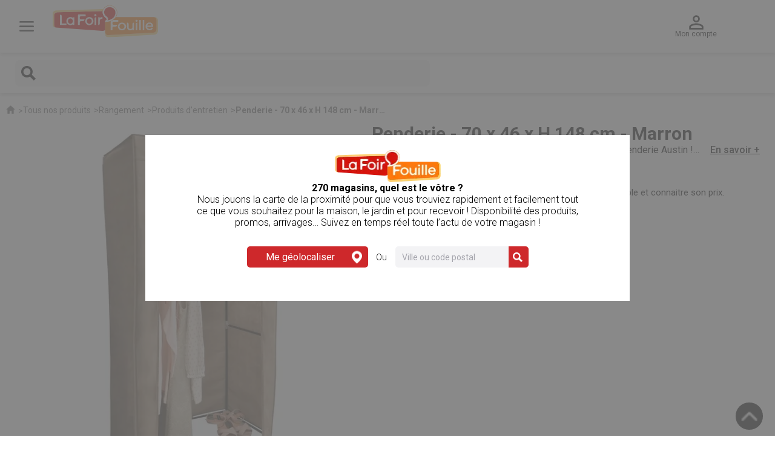

--- FILE ---
content_type: text/html; charset=utf-8
request_url: https://www.lafoirfouille.fr/rangement/p/Penderie-70-x-46-x-h-148-cm-marron-10000450194.html
body_size: 40398
content:
<!DOCTYPE html><html lang="fr"><head><meta charSet="utf-8"/><link rel="icon" href="/_ui/responsive/common/images/favicon.png" sizes="32x32" type="image/png"/><link rel="preconnect" href="https://fonts.googleapis.com"/><link rel="preconnect" href="https://fonts.gstatic.com"/><title>Penderie - 70 x 46 x H 148 cm - Marron</title><meta http-equiv="Content-Type" content="text/html; charset=utf-8"/><meta http-equiv="cache-control" content="no-cache"/><meta http-equiv="expires" content="Tue, 01 Jan 1980 1:00:00 GMT"/><meta http-equiv="pragma" content="no-cache"/><meta content="width=device-width, initial-scale=1" name="viewport"/><meta name="keywords" content="Penderie - 70 x 46 x H 148 cm - Marron, Penderie - 70 x 46 x H 148 cm - Marron pas cher, Penderie - 70 x 46 x H 148 cm - Marron La Foir&#x27;Fouille, achat Penderie - 70 x 46 x H 148 cm - Marron, vente Penderie - 70 x 46 x H 148 cm - Marron, Penderie - 70 x 46 x H 148 cm - Marron discount, acheter Penderie - 70 x 46 x H 148 cm - Marron, Penderie - 70 x 46 x H 148 cm - Marron en ligne"/><meta name="description" content="Penderie - 70 x 46 x H 148 cm - Marron à découvrir dans le rayon Produits d&#x27;entretien chez La&#x27;Foirfouille.fr ✓ Plus de 220 magasins ✓ Réservation gratuite - 10000450194"/><meta name="robots" content="index,follow"/><link rel="canonical" href="https://www.lafoirfouille.fr/rangement/p/Penderie-70-x-46-x-h-148-cm-marron-10000450194.html"/><link rel="shortcut icon" href="/favicon.ico" type="image/x-icon"/><script id="google-tag-manager">window.dataLayer = window.dataLayer || [];
            console.log("instantiate GA Script")
                    try{
            (function(w, d, s, l, i) {
                w[l] = w[l] || [];
                w[l].push({
                    'gtm.start':
                    new Date().getTime(),
                    event: 'gtm.js'
                });
            var f = d.getElementsByTagName(s)[0],
            j = d.createElement(s),
            dl = l != 'dataLayer' ? '&l=' + l: '';
            j.async = true;
            j.src ='https://www.googletagmanager.com/gtm.js?id=' + i + dl;
            if(false == true) {
                j.src = j.src + '&gtm_auth=ae5hCjHQNbMZ3rHQH7B6tA&gtm_preview=env-3&gtm_cookies_win=x';
            }
            f.parentNode.insertBefore(j, f);
            console.log("GA Script injected",j.src)
    })(window, document, 'script', 'dataLayer', 'GTM-5T84KM5');
         }catch(e){
            console.error("GA ERROR:",e)
            }</script><meta name="next-head-count" content="16"/><link rel="stylesheet" type="text/css" data-href="https://fonts.googleapis.com/css?family=Roboto:100,300,400,500,700,900"/><link rel="stylesheet" data-href="https://use.typekit.net/zqj6gfm.css"/><link rel="alternate" href="https://www.lafoirfouille.fr/BE/rangement/p/Penderie-70-x-46-x-h-148-cm-marron-10000450194.html" hrefLang="fr-BE"/><link rel="alternate" href="https://www.lafoirfouille.fr/LU/rangement/p/Penderie-70-x-46-x-h-148-cm-marron-10000450194.html" hrefLang="fr-LU"/><link rel="alternate" href="https://www.lafoirfouille.fr/rangement/p/Penderie-70-x-46-x-h-148-cm-marron-10000450194.html" hrefLang="fr"/><link data-next-font="" rel="preconnect" href="/" crossorigin="anonymous"/><link rel="preload" href="/_next/static/css/992a1fe266aafe6f.css" as="style"/><link rel="stylesheet" href="/_next/static/css/992a1fe266aafe6f.css" data-n-g=""/><link rel="preload" href="/_next/static/css/042ae2b26e3808fa.css" as="style"/><link rel="stylesheet" href="/_next/static/css/042ae2b26e3808fa.css" data-n-p=""/><noscript data-n-css=""></noscript><script defer="" nomodule="" src="/_next/static/chunks/polyfills-78c92fac7aa8fdd8.js"></script><script src="/_next/static/chunks/webpack-547ea9666c2f9bc5.js" defer=""></script><script src="/_next/static/chunks/framework-d563ca6831cfb25a.js" defer=""></script><script src="/_next/static/chunks/main-6f934500daf2db8c.js" defer=""></script><script src="/_next/static/chunks/pages/_app-b4193cf2355f9e8f.js" defer=""></script><script src="/_next/static/chunks/4790-9ad5b77af674ecb6.js" defer=""></script><script src="/_next/static/chunks/6526-e5ab5c43ee48739f.js" defer=""></script><script src="/_next/static/chunks/3439-e02bddc036bbbd3b.js" defer=""></script><script src="/_next/static/chunks/9979-fe7f25bd03c06cdd.js" defer=""></script><script src="/_next/static/chunks/pages/product-30925d121d7fcec5.js" defer=""></script><script src="/_next/static/5yNH6VCQrwtnT5XnafmQ5/_buildManifest.js" defer=""></script><script src="/_next/static/5yNH6VCQrwtnT5XnafmQ5/_ssgManifest.js" defer=""></script><link rel="stylesheet" href="https://fonts.googleapis.com/css?family=Roboto:100,300,400,500,700,900"/><link rel="stylesheet" href="https://use.typekit.net/zqj6gfm.css"/></head><body class="nullsmartedit-page-uid-responsiveProductDetails smartedit-page-uuid-eyJpdGVtSWQiOiJyZXNwb25zaXZlUHJvZHVjdERldGFpbHMiLCJjYXRhbG9nSWQiOiJsYWZvaXJmb3VpbGxlQ29udGVudENhdGFsb2ciLCJjYXRhbG9nVmVyc2lvbiI6Ik9ubGluZSJ9 smartedit-catalog-version-uuid-lafoirfouilleContentCatalog/Online"><div id="__next"><noscript><iframe src="https://www.googletagmanager.com/ns.html?id=GTM-5T84KM5" height="0" width="0" style="display:none;visibility:hidden"></iframe></noscript><div id="page_produit" class="page_produit"><header id="header"><div class="contenu-principal lff-header"><div class="cadre"><div class="header-logo content-slot-lp">  <a href="/" class="header-logo"><img alt="La Foir&#x27;Fouille" loading="lazy" width="175" height="53" decoding="async" data-nimg="1" class="next-image" style="color:transparent" srcSet="/_next/image?url=https%3A%2F%2Fprod-api.lafoirfouille.fr%2Fmedias%2Flogo-la-foir-fouille.svg%3Fcontext%[base64]&amp;w=256&amp;q=75 1x, /_next/image?url=https%3A%2F%2Fprod-api.lafoirfouille.fr%2Fmedias%2Flogo-la-foir-fouille.svg%3Fcontext%[base64]&amp;w=384&amp;q=75 2x" src="/_next/image?url=https%3A%2F%2Fprod-api.lafoirfouille.fr%2Fmedias%2Flogo-la-foir-fouille.svg%3Fcontext%[base64]&amp;w=384&amp;q=75"/></a></div><div class="icon lff-header content-slot-lp">  <a class="icon header-recherche"><img title="Recherche" alt="Recherche" fetchPriority="auto" loading="lazy" width="24" height="24" decoding="async" data-nimg="1" style="color:transparent" srcSet="/_next/image?url=https%3A%2F%2Fprod-api.lafoirfouille.fr%2Fmedias%2Ficon-search.svg%3Fcontext%3DbWFzdGVyfHJvb3R8Mjg4fGltYWdlL3N2Zyt4bWx8YUdZekwyZzBaQzg1TkRNMU16UXdPRE15TnprNEwybGpiMjR0YzJWaGNtTm9Mbk4yWnd8ODZlYTFlZDBhNTkwNWJjODYyOTZkZTNjYTAzNTA1Y2NjODg5ODBiYTJhNDI2MGI1YWRlY2UwYWMyNGIzNzE1Yg&amp;w=32&amp;q=75 1x, /_next/image?url=https%3A%2F%2Fprod-api.lafoirfouille.fr%2Fmedias%2Ficon-search.svg%3Fcontext%3DbWFzdGVyfHJvb3R8Mjg4fGltYWdlL3N2Zyt4bWx8YUdZekwyZzBaQzg1TkRNMU16UXdPRE15TnprNEwybGpiMjR0YzJWaGNtTm9Mbk4yWnd8ODZlYTFlZDBhNTkwNWJjODYyOTZkZTNjYTAzNTA1Y2NjODg5ODBiYTJhNDI2MGI1YWRlY2UwYWMyNGIzNzE1Yg&amp;w=48&amp;q=75 2x" src="/_next/image?url=https%3A%2F%2Fprod-api.lafoirfouille.fr%2Fmedias%2Ficon-search.svg%3Fcontext%3DbWFzdGVyfHJvb3R8Mjg4fGltYWdlL3N2Zyt4bWx8YUdZekwyZzBaQzg1TkRNMU16UXdPRE15TnprNEwybGpiMjR0YzJWaGNtTm9Mbk4yWnd8ODZlYTFlZDBhNTkwNWJjODYyOTZkZTNjYTAzNTA1Y2NjODg5ODBiYTJhNDI2MGI1YWRlY2UwYWMyNGIzNzE1Yg&amp;w=48&amp;q=75"/><span>Recherche</span></a></div><div class="icon  content-slot-lp">  <a class="icon header-compte"><img title="Mon compte" alt="Mon compte" fetchPriority="auto" loading="lazy" width="24" height="24" decoding="async" data-nimg="1" style="color:transparent" srcSet="/_next/image?url=https%3A%2F%2Fprod-api.lafoirfouille.fr%2Fmedias%2Ficon-user.svg%3Fcontext%3DbWFzdGVyfHJvb3R8MzgyfGltYWdlL3N2Zyt4bWx8YURRMUwyZzBaQzg1TkRNMU16UXdPRGs0TXpNMEwybGpiMjR0ZFhObGNpNXpkbWN8NTNhNjVlNThiMmE5NTczMzBjMzAwMjA1N2E0ZGU2YmNmNTAwMjNkNDRjZmU0MjgxOWFiYTVjNmM1ZGM0YjdiOQ&amp;w=32&amp;q=75 1x, /_next/image?url=https%3A%2F%2Fprod-api.lafoirfouille.fr%2Fmedias%2Ficon-user.svg%3Fcontext%3DbWFzdGVyfHJvb3R8MzgyfGltYWdlL3N2Zyt4bWx8YURRMUwyZzBaQzg1TkRNMU16UXdPRGs0TXpNMEwybGpiMjR0ZFhObGNpNXpkbWN8NTNhNjVlNThiMmE5NTczMzBjMzAwMjA1N2E0ZGU2YmNmNTAwMjNkNDRjZmU0MjgxOWFiYTVjNmM1ZGM0YjdiOQ&amp;w=48&amp;q=75 2x" src="/_next/image?url=https%3A%2F%2Fprod-api.lafoirfouille.fr%2Fmedias%2Ficon-user.svg%3Fcontext%3DbWFzdGVyfHJvb3R8MzgyfGltYWdlL3N2Zyt4bWx8YURRMUwyZzBaQzg1TkRNMU16UXdPRGs0TXpNMEwybGpiMjR0ZFhObGNpNXpkbWN8NTNhNjVlNThiMmE5NTczMzBjMzAwMjA1N2E0ZGU2YmNmNTAwMjNkNDRjZmU0MjgxOWFiYTVjNmM1ZGM0YjdiOQ&amp;w=48&amp;q=75"/><span>Mon compte</span></a></div><div class="icon content-slot-lp">  </div><div class=" header-menu content-slot-lp">  <a class="icon header-menu "><img alt="MegaMenu" loading="lazy" width="24" height="17" decoding="async" data-nimg="1" style="color:transparent" srcSet="/_next/image?url=%2Fnew_style_images%2Fcommon%2Fimg%2Ficon%2Ficon-burger.svg&amp;w=32&amp;q=75 1x, /_next/image?url=%2Fnew_style_images%2Fcommon%2Fimg%2Ficon%2Ficon-burger.svg&amp;w=48&amp;q=75 2x" src="/_next/image?url=%2Fnew_style_images%2Fcommon%2Fimg%2Ficon%2Ficon-burger.svg&amp;w=48&amp;q=75"/></a></div></div></div><div class="contenu-recherche"><label><a class="icon-recherche"><img title="Recherche" alt="Recherche" fetchPriority="auto" loading="lazy" width="24" height="24" decoding="async" data-nimg="1" style="color:transparent" srcSet="/_next/image?url=https%3A%2F%2Fprod-api.lafoirfouille.fr%2Fmedias%2Ficon-search.svg%3Fcontext%3DbWFzdGVyfHJvb3R8Mjg4fGltYWdlL3N2Zyt4bWx8YUdZekwyZzBaQzg1TkRNMU16UXdPRE15TnprNEwybGpiMjR0YzJWaGNtTm9Mbk4yWnd8ODZlYTFlZDBhNTkwNWJjODYyOTZkZTNjYTAzNTA1Y2NjODg5ODBiYTJhNDI2MGI1YWRlY2UwYWMyNGIzNzE1Yg&amp;w=32&amp;q=75 1x, /_next/image?url=https%3A%2F%2Fprod-api.lafoirfouille.fr%2Fmedias%2Ficon-search.svg%3Fcontext%3DbWFzdGVyfHJvb3R8Mjg4fGltYWdlL3N2Zyt4bWx8YUdZekwyZzBaQzg1TkRNMU16UXdPRE15TnprNEwybGpiMjR0YzJWaGNtTm9Mbk4yWnd8ODZlYTFlZDBhNTkwNWJjODYyOTZkZTNjYTAzNTA1Y2NjODg5ODBiYTJhNDI2MGI1YWRlY2UwYWMyNGIzNzE1Yg&amp;w=48&amp;q=75 2x" src="/_next/image?url=https%3A%2F%2Fprod-api.lafoirfouille.fr%2Fmedias%2Ficon-search.svg%3Fcontext%3DbWFzdGVyfHJvb3R8Mjg4fGltYWdlL3N2Zyt4bWx8YUdZekwyZzBaQzg1TkRNMU16UXdPRE15TnprNEwybGpiMjR0YzJWaGNtTm9Mbk4yWnd8ODZlYTFlZDBhNTkwNWJjODYyOTZkZTNjYTAzNTA1Y2NjODg5ODBiYTJhNDI2MGI1YWRlY2UwYWMyNGIzNzE1Yg&amp;w=48&amp;q=75"/><span>Recherche</span></a><input id="search" type="search" autoComplete="off" maxLength="200" name="search"/></label></div><div class="contenu-magasin"><span id="pos-name" class="aucun">240 Magasins</span><span id="horaire" class="trouve"><a class="underline">Trouvez le vôtre</a></span></div><div class="contenu-liens content-slot-lp">  <a href="/c/nouveautes.html" class="catalogue noDisplayMenu"><img alt="Catalogue" loading="lazy" width="15" height="15" decoding="async" data-nimg="1" style="color:transparent;width:100%;height:auto" sizes="100vw" srcSet="/_next/image?url=%2Fnew_style_images%2Fcommon%2Fimg%2Ficon%2Ficon-book-reader.svg&amp;w=640&amp;q=75 640w, /_next/image?url=%2Fnew_style_images%2Fcommon%2Fimg%2Ficon%2Ficon-book-reader.svg&amp;w=750&amp;q=75 750w, /_next/image?url=%2Fnew_style_images%2Fcommon%2Fimg%2Ficon%2Ficon-book-reader.svg&amp;w=828&amp;q=75 828w, /_next/image?url=%2Fnew_style_images%2Fcommon%2Fimg%2Ficon%2Ficon-book-reader.svg&amp;w=1080&amp;q=75 1080w, /_next/image?url=%2Fnew_style_images%2Fcommon%2Fimg%2Ficon%2Ficon-book-reader.svg&amp;w=1200&amp;q=75 1200w, /_next/image?url=%2Fnew_style_images%2Fcommon%2Fimg%2Ficon%2Ficon-book-reader.svg&amp;w=1920&amp;q=75 1920w, /_next/image?url=%2Fnew_style_images%2Fcommon%2Fimg%2Ficon%2Ficon-book-reader.svg&amp;w=2048&amp;q=75 2048w, /_next/image?url=%2Fnew_style_images%2Fcommon%2Fimg%2Ficon%2Ficon-book-reader.svg&amp;w=3840&amp;q=75 3840w" src="/_next/image?url=%2Fnew_style_images%2Fcommon%2Fimg%2Ficon%2Ficon-book-reader.svg&amp;w=3840&amp;q=75"/>Catalogue</a><a href="/moins-de-3-euros.html" class="p123 noDisplayMenu"><img alt="1€ 2€ 3€" loading="lazy" width="16" height="15" decoding="async" data-nimg="1" style="color:transparent;width:100%;height:auto" sizes="100vw" srcSet="/_next/image?url=%2Fnew_style_images%2Fcommon%2Fimg%2Ficon%2Ficon-piggy-bank.svg&amp;w=640&amp;q=75 640w, /_next/image?url=%2Fnew_style_images%2Fcommon%2Fimg%2Ficon%2Ficon-piggy-bank.svg&amp;w=750&amp;q=75 750w, /_next/image?url=%2Fnew_style_images%2Fcommon%2Fimg%2Ficon%2Ficon-piggy-bank.svg&amp;w=828&amp;q=75 828w, /_next/image?url=%2Fnew_style_images%2Fcommon%2Fimg%2Ficon%2Ficon-piggy-bank.svg&amp;w=1080&amp;q=75 1080w, /_next/image?url=%2Fnew_style_images%2Fcommon%2Fimg%2Ficon%2Ficon-piggy-bank.svg&amp;w=1200&amp;q=75 1200w, /_next/image?url=%2Fnew_style_images%2Fcommon%2Fimg%2Ficon%2Ficon-piggy-bank.svg&amp;w=1920&amp;q=75 1920w, /_next/image?url=%2Fnew_style_images%2Fcommon%2Fimg%2Ficon%2Ficon-piggy-bank.svg&amp;w=2048&amp;q=75 2048w, /_next/image?url=%2Fnew_style_images%2Fcommon%2Fimg%2Ficon%2Ficon-piggy-bank.svg&amp;w=3840&amp;q=75 3840w" src="/_next/image?url=%2Fnew_style_images%2Fcommon%2Fimg%2Ficon%2Ficon-piggy-bank.svg&amp;w=3840&amp;q=75"/>1€ 2€ 3€</a><a href="/storePromotions" class="promo noDisplayMenu"><img alt="Promotion" loading="lazy" width="16" height="16" decoding="async" data-nimg="1" style="color:transparent;width:100%;height:auto" sizes="100vw" srcSet="/_next/image?url=%2Fnew_style_images%2Fcommon%2Fimg%2Ficon%2Ficon-pourcent.svg&amp;w=640&amp;q=75 640w, /_next/image?url=%2Fnew_style_images%2Fcommon%2Fimg%2Ficon%2Ficon-pourcent.svg&amp;w=750&amp;q=75 750w, /_next/image?url=%2Fnew_style_images%2Fcommon%2Fimg%2Ficon%2Ficon-pourcent.svg&amp;w=828&amp;q=75 828w, /_next/image?url=%2Fnew_style_images%2Fcommon%2Fimg%2Ficon%2Ficon-pourcent.svg&amp;w=1080&amp;q=75 1080w, /_next/image?url=%2Fnew_style_images%2Fcommon%2Fimg%2Ficon%2Ficon-pourcent.svg&amp;w=1200&amp;q=75 1200w, /_next/image?url=%2Fnew_style_images%2Fcommon%2Fimg%2Ficon%2Ficon-pourcent.svg&amp;w=1920&amp;q=75 1920w, /_next/image?url=%2Fnew_style_images%2Fcommon%2Fimg%2Ficon%2Ficon-pourcent.svg&amp;w=2048&amp;q=75 2048w, /_next/image?url=%2Fnew_style_images%2Fcommon%2Fimg%2Ficon%2Ficon-pourcent.svg&amp;w=3840&amp;q=75 3840w" src="/_next/image?url=%2Fnew_style_images%2Fcommon%2Fimg%2Ficon%2Ficon-pourcent.svg&amp;w=3840&amp;q=75"/>Promotions</a></div><div></div></header><nav id="menu" class=""><div class="contenu"><div class="spotlight"><a><img alt="" width="464" height="140" decoding="async" data-nimg="1" style="color:transparent" src=""/></a></div><div class="contenu-liens"><a href="/c/nouveautes.html" class="catalogue"><img alt="Catalogue" loading="lazy" width="15" height="15" decoding="async" data-nimg="1" style="color:transparent" srcSet="/_next/image?url=https%3A%2F%2Fprod-api.lafoirfouille.fr%2Fmedias%2Ficon-book-reader.svg%3Fcontext%[base64]&amp;w=16&amp;q=75 1x, /_next/image?url=https%3A%2F%2Fprod-api.lafoirfouille.fr%2Fmedias%2Ficon-book-reader.svg%3Fcontext%[base64]&amp;w=32&amp;q=75 2x" src="/_next/image?url=https%3A%2F%2Fprod-api.lafoirfouille.fr%2Fmedias%2Ficon-book-reader.svg%3Fcontext%[base64]&amp;w=32&amp;q=75"/>Catalogue</a><a href="/moins-de-3-euros.html" class="p123"><img alt="1€ 2€ 3€" loading="lazy" width="16" height="15" decoding="async" data-nimg="1" style="color:transparent" srcSet="/_next/image?url=https%3A%2F%2Fprod-api.lafoirfouille.fr%2Fmedias%2Ficon-piggy-bank.svg%3Fcontext%[base64]&amp;w=16&amp;q=75 1x, /_next/image?url=https%3A%2F%2Fprod-api.lafoirfouille.fr%2Fmedias%2Ficon-piggy-bank.svg%3Fcontext%[base64]&amp;w=32&amp;q=75 2x" src="/_next/image?url=https%3A%2F%2Fprod-api.lafoirfouille.fr%2Fmedias%2Ficon-piggy-bank.svg%3Fcontext%[base64]&amp;w=32&amp;q=75"/>1€ 2€ 3€</a><a href="/storePromotions" class="promo"><img alt="Promotions" loading="lazy" width="16" height="16" decoding="async" data-nimg="1" style="color:transparent" srcSet="/_next/image?url=https%3A%2F%2Fprod-api.lafoirfouille.fr%2Fmedias%2Ficon-pourcent.svg%3Fcontext%3DbWFzdGVyfHJvb3R8Njc5fGltYWdlL3N2Zyt4bWx8YUdGbEwyZ3pNQzg1TkRNMU16TTRPRE16T1RVd0wybGpiMjR0Y0c5MWNtTmxiblF1YzNabnwxMjc3NmExOWUxMmNiNGYzMTk2YzhiZjUxYzZlOWM4MzY1OTdiMTlhYzc2YzZlOGMyZDgwNzU2MWRhNDYwZDdh&amp;w=16&amp;q=75 1x, /_next/image?url=https%3A%2F%2Fprod-api.lafoirfouille.fr%2Fmedias%2Ficon-pourcent.svg%3Fcontext%3DbWFzdGVyfHJvb3R8Njc5fGltYWdlL3N2Zyt4bWx8YUdGbEwyZ3pNQzg1TkRNMU16TTRPRE16T1RVd0wybGpiMjR0Y0c5MWNtTmxiblF1YzNabnwxMjc3NmExOWUxMmNiNGYzMTk2YzhiZjUxYzZlOWM4MzY1OTdiMTlhYzc2YzZlOGMyZDgwNzU2MWRhNDYwZDdh&amp;w=32&amp;q=75 2x" src="/_next/image?url=https%3A%2F%2Fprod-api.lafoirfouille.fr%2Fmedias%2Ficon-pourcent.svg%3Fcontext%3DbWFzdGVyfHJvb3R8Njc5fGltYWdlL3N2Zyt4bWx8YUdGbEwyZ3pNQzg1TkRNMU16TTRPRE16T1RVd0wybGpiMjR0Y0c5MWNtTmxiblF1YzNabnwxMjc3NmExOWUxMmNiNGYzMTk2YzhiZjUxYzZlOWM4MzY1OTdiMTlhYzc2YzZlOGMyZDgwNzU2MWRhNDYwZDdh&amp;w=32&amp;q=75"/>Promotions</a></div><ul class="menu"><li class=""><a class="category-node">Jardin &amp; plein air</a><ul class="smenu"><li><a href="/c/plein-air.html">Voir tous les produits</a></li><li class=""><a class="category-node">Nos tendances plein air</a><ul class="ssmenu"><li><a href="/plein-air/c/nos-collections-plein-air.html">Voir tous les produits</a></li><li class=""><a href="/plein-air/nos-collections-plein-air/c/romantic-hacienda.html">Charme à la campagne</a></li><li class=""><a href="/plein-air/nos-collections-plein-air/c/pepsy-life.html">Cap Corse</a></li><li class=""><a href="/plein-air/nos-collections-plein-air/c/bleu-passion.html">Poésie du levant</a></li></ul></li><li class=""><a class="category-node">Mobilier de jardin</a><ul class="ssmenu"><li><a href="/plein-air/c/mobilier-de-jardin.html">Voir tous les produits</a></li><li class=""><a href="/plein-air/mobilier-de-jardin/c/salon-de-jardin.html">Salons de jardin</a></li><li class=""><a href="/plein-air/mobilier-de-jardin/c/tables-salon-de-jardin.html">Tables de jardin</a></li><li class=""><a href="/plein-air/mobilier-de-jardin/c/chaises-de-jardin.html">Chaises de jardin</a></li><li class=""><a href="/plein-air/mobilier-de-jardin/c/bain-de-soleil-de-tente.html">Bain de soleil et transat</a></li><li class=""><a href="/plein-air/mobilier-de-jardin/c/fauteuils-detente.html">Fauteuil de jardin</a></li><li class=""><a href="/plein-air/mobilier-de-jardin/c/tonnelles.html">Tonnelles de jardin</a></li><li class=""><a href="/plein-air/mobilier-de-jardin/c/parasols.html">Parasols</a></li><li class=""><a href="/plein-air/mobilier-de-jardin/c/pieds-de-parasol.html">Pieds de parasols </a></li><li class=""><a href="/plein-air/mobilier-de-jardin/c/hamac.html">Hamac</a></li><li class=""><a href="/plein-air/mobilier-de-jardin/c/rangement-pour-le-jardin.html">Coffres de jardin</a></li><li class=""><a href="/festif/reussir-sa-fete/c/mobilier-de-reception.html">Mobilier de réception</a></li><li class=""><a href="/plein-air/mobilier-de-jardin/c/housse-salon-de-jardin.html">Housse mobilier de jardin</a></li><li class=""><a href="/plein-air/mobilier-de-jardin/c/coussinerie.html">Coussins d&#x27;extérieur</a></li><li class=""><a href="/plein-air/mobilier-de-jardin/c/mobilier-jardin-enfants.html">Mobilier jardin enfant</a></li></ul></li><li class=""><a class="category-node">Barbecues</a><ul class="ssmenu"><li><a href="/plein-air/c/barbecues-braseros.html">Voir tous les produits</a></li><li class=""><a href="/plein-air/barbecues-braseros/c/barbecues-planchas.html">Barbecues &amp; Planchas</a></li><li class=""><a href="/plein-air/barbecues-braseros/c/braseros.html">Brasero et cheminée d&#x27;extérieur</a></li><li class=""><a href="/plein-air/barbecues-braseros/c/accessoires-barbecue.html">Accessoires barbecue</a></li></ul></li><li class=""><a class="category-node">Aménagement extérieur</a><ul class="ssmenu"><li><a href="/plein-air/c/amenagement-du-jardin.html">Voir tous les produits</a></li><li class=""><a href="/plein-air/amenagement-du-jardin/c/outils-jardinnage.html">Outils de jardinage</a></li><li class=""><a href="/plein-air/amenagement-du-jardin/c/arrosage.html">Arrosoirs et tuyaux d&#x27;arrosage</a></li><li class=""><a href="/plein-air/amenagement-du-jardin/c/amenager-jardin-potager.html">Accessoires potager</a></li><li class=""><a href="/plein-air/amenagement-du-jardin/c/amenagement-decoration.html">Brise vue, canisse, occultation</a></li><li class=""><a href="/plein-air/amenagement-du-jardin/c/voile-ombrage.html">Voile d&#x27;ombrage et toile d&#x27;ombrage</a></li><li class=""><a href="/plein-air/amenagement-du-jardin/c/gazon-artificiel.html">Gazon synthétique et pelouse artificielle</a></li><li class=""><a href="/plein-air/amenagement-du-jardin/c/fleurs-et-plantes-naturelles.html">Fleurs et plantes naturelles</a></li><li class=""><a href="/decoration/fleurs/c/compositions-florales.html">Compositions florales</a></li><li class=""><a href="/decoration/fleurs/c/arbres-arbustes.html">Plantes artificielles</a></li></ul></li><li class=""><a class="category-node">Décoration de jardin et d&#x27;extérieur</a><ul class="ssmenu"><li><a href="/plein-air/c/jardin.html">Voir tous les produits</a></li><li class=""><a href="/plein-air/jardin/c/pot-et-cache-pots-exterieur.html">Pots de fleurs et cache pots</a></li><li class=""><a href="/plein-air/jardin/c/decoration-de-jardin.html">Décoration de jardin</a></li><li class=""><a href="/plein-air/jardin/c/statues-et-fontaines.html">Statues et fontaines</a></li><li class=""><a href="/plein-air/jardin/c/tapis-d-exterieur.html">Tapis d&#x27;extérieur</a></li></ul></li><li class=""><a class="category-node">Equipement extérieur</a><ul class="ssmenu"><li><a href="/plein-air/c/equipement-exterieur.html">Voir tous les produits</a></li><li class=""><a href="/plein-air/equipement-exterieur/c/camping.html">Accessoires de camping</a></li><li class=""><a href="/plein-air/equipement-exterieur/c/sacs-isothermes.html">Sacs isothermes</a></li><li class=""><a href="/plein-air/equipement-exterieur/c/coussins-de-sol-exterieur.html">Coussins de sol d&#x27;extérieur</a></li></ul></li><li class=""><a class="category-node">Éclairage d&#x27;extérieur et luminaire</a><ul class="ssmenu"><li><a href="/plein-air/c/eclairage-exterieur.html">Voir tous les produits</a></li><li class=""><a href="/plein-air/eclairage-exterieur/c/spots-appliques-lampadaires.html">Spots, appliques et lampadaires</a></li><li class=""><a href="/plein-air/eclairage-exterieur/c/lanternes-photophores.html">Lanterne et photophore extérieur</a></li><li class=""><a href="/plein-air/eclairage-exterieur/c/bornes-solaires.html">Bornes solaires</a></li></ul></li><li class=""><a class="category-node">Piscine et jeux pour piscine</a><ul class="ssmenu"><li><a href="/plein-air/c/piscines-et-jeux.html">Voir tous les produits</a></li><li class=""><a class="category-node">Piscines hors sol</a><ul class="sssmenu"><li><a href="/plein-air/piscines-et-jeux/c/piscine.html">Voir tous les produits</a></li><li class=""> <a href="/plein-air/piscines-et-jeux/piscine/c/piscines-autoportantes.html">Piscines autoportantes</a></li><li class=""> <a href="/plein-air/piscines-et-jeux/piscine/c/piscines-tubulaires.html">Piscines tubulaires</a></li><li class=""> <a href="/plein-air/piscines-et-jeux/piscine/c/piscines-enfants.html">Piscine gonflable enfant</a></li></ul></li><li class=""><a href="/plein-air/piscines-et-jeux/c/entretien-piscines.html">Produit entretien piscine</a></li><li class=""><a href="/plein-air/piscines-et-jeux/c/spas-et-accessoires.html">Spas gonflables et accessoires</a></li><li class=""><a href="/plein-air/piscines-et-jeux/c/accessoires-piscine-gonflable.html">Matelas et bouées gonflables de piscine</a></li><li class=""><a href="/plein-air/piscines-et-jeux/c/accessoires-natation.html">Accessoires de natation et de nage </a></li><li class=""><a class="category-node">Jeux d&#x27;extérieur pour enfant</a><ul class="sssmenu"><li><a href="/loisir-et-jeux/c/jeux-exterieurs.html">Voir tous les produits</a></li><li class=""> <a href="/loisir-et-jeux/jeux-exterieurs/c/jeux-eau.html">Jeux d&#x27;eau</a></li><li class=""> <a href="/loisir-et-jeux/jeux-exterieurs/c/jeux-plage.html">Jeux de plage</a></li><li class=""> <a href="/loisir-et-jeux/jeux-exterieurs/c/aires-de-jeux.html">Aires de jeux extérieur</a></li><li class=""> <a href="/loisir-et-jeux/jeux-exterieurs/c/jeux-plein-air.html">Jeux de plein air et de jardin</a></li></ul></li><li class=""><a href="/plein-air/piscines-et-jeux/c/accessoires-de-piscine.html">Accessoires de piscine</a></li><li class=""><a href="/plein-air/piscines-et-jeux/c/bouees-gonflables.html">Bouées gonflables</a></li></ul></li><li class=""><a class="category-node">Jeux d&#x27;extérieur pour enfant</a><ul class="ssmenu"><li><a href="/loisir-et-jeux/c/jeux-exterieurs.html">Voir tous les produits</a></li><li class=""><a href="/loisir-et-jeux/jeux-exterieurs/c/jeux-eau.html">Jeux d&#x27;eau</a></li><li class=""><a href="/loisir-et-jeux/jeux-exterieurs/c/jeux-plage.html">Jeux de plage</a></li><li class=""><a href="/loisir-et-jeux/jeux-exterieurs/c/aires-de-jeux.html">Aires de jeux extérieur</a></li><li class=""><a href="/loisir-et-jeux/jeux-exterieurs/c/jeux-plein-air.html">Jeux de plein air et de jardin</a></li></ul></li><li class=""><a class="category-node">Accessoires de plage</a><ul class="ssmenu"><li><a href="/plein-air/c/camping-et-plage.html">Voir tous les produits</a></li><li class=""><a href="/plein-air/camping-et-plage/c/matelas-gonflables-pompes.html">Matelas gonflables</a></li><li class=""><a href="/plein-air/camping-et-plage/c/mobilier-de-camping.html">Mobilier de camping</a></li><li class=""><a href="/plein-air/camping-et-plage/c/glacieres-et-blocs-refrigerants.html">Glacières et blocs réfrigérants</a></li><li class=""><a href="/plein-air/camping-et-plage/c/parasols-de-plage.html">Parasols de plage</a></li><li class=""><a href="/plein-air/camping-et-plage/c/textile-de-plage.html">Matelas de plage</a></li><li class=""><a href="/plein-air/camping-et-plage/c/les-insecticides.html">Répulsif insecte</a></li></ul></li></ul></li><li class=""><a class="category-node">Déco</a><ul class="smenu"><li><a href="/c/decoration.html">Voir tous les produits</a></li><li class=""><a class="category-node">Inspirations Déco</a><ul class="ssmenu"><li><a href="/decoration/c/inspirations-deco.html">Voir tous les produits</a></li><li class=""><a href="/decoration/inspirations-deco/c/ethnique.html">Echapée végétale </a></li><li class=""><a href="/decoration/inspirations-deco/c/decoration-coloree.html">Chloro dream</a></li><li class=""><a href="/decoration/inspirations-deco/c/sweet-pastel.html">Caractères</a></li><li class=""><a href="/decoration/inspirations-deco/c/escapade-coloree.html">Villa joie</a></li><li class=""><a href="/decoration/inspirations-deco/c/mini-kokoon.html">Tendance Mini K.koon</a></li><li class=""><a href="/decoration/inspirations-deco/c/Atmosphera-enfant.html">Atmosphera Kids </a></li></ul></li><li class=""><a class="category-node">Décoration murale</a><ul class="ssmenu"><li><a href="/decoration/c/decoration-murale.html">Voir tous les produits</a></li><li class=""><a href="/decoration/decoration-murale/c/pele-mele-memo.html">Cadre photo pêle-mêle</a></li><li class=""><a href="/decoration/decoration-murale/c/toile-imprimees.html">Tableau déco et toile</a></li><li class=""><a class="category-node">Stickers muraux</a><ul class="sssmenu"><li><a href="/decoration/decoration-murale/c/stickers.html">Voir tous les produits</a></li><li class=""> <a href="/decoration/decoration-murale/stickers/c/sticker-decoratif.html">Stickers muraux</a></li><li class=""> <a href="/decoration/decoration-murale/stickers/c/sticker-miroir.html">Stickers miroir</a></li></ul></li><li class=""><a href="/decoration/decoration-murale/c/image-encadree.html">Images encadrées</a></li><li class=""><a href="/decoration/c/miroirs.html">Miroirs</a></li><li class=""><a href="/decoration/decoration-murale/c/horloge-murale.html">Horloge murale</a></li><li class=""><a class="category-node">Cadre photo</a><ul class="sssmenu"><li><a href="/decoration/decoration-murale/c/albums-cadres-photos.html">Voir tous les produits</a></li><li class=""> <a href="/decoration/decoration-murale/albums-cadres-photos/c/cadre-photo-10x15.html">Cadre photo 10x15 cm</a></li><li class=""> <a href="/decoration/decoration-murale/albums-cadres-photos/c/cadre-photo-13x18.html">Cadre photo 13x18 cm</a></li><li class=""> <a href="/decoration/decoration-murale/albums-cadres-photos/c/cadre-photo-18x24.html">Cadre photo 18x24 cm</a></li><li class=""> <a href="/decoration/decoration-murale/albums-cadres-photos/c/cadre-photo-24x30.html">Cadre photo 24x30 cm</a></li><li class=""> <a href="/decoration/decoration-murale/albums-cadres-photos/c/cadre-photo-20x30.html">Cadre photo 20x30 cm</a></li><li class=""> <a href="/decoration/decoration-murale/albums-cadres-photos/c/cadre-photo-30x40.html">Cadre photo 30x40 cm</a></li><li class=""> <a href="/decoration/decoration-murale/albums-cadres-photos/c/cadre-photo-40x50.html">Cadre photo 40x50 cm</a></li><li class=""> <a href="/decoration/decoration-murale/albums-cadres-photos/c/cadre-photo-50x70.html">Cadre photo 50x70 cm</a></li></ul></li></ul></li><li class=""><a class="category-node">Objets déco</a><ul class="ssmenu"><li><a href="/decoration/c/objets-decoration.html">Voir tous les produits</a></li><li class=""><a href="/decoration/objets-decoration/c/statuettes-figurines.html">Statuettes déco et figurines</a></li><li class=""><a href="/decoration/objets-decoration/c/boites-a-bijoux.html">Boîtes à bijoux</a></li><li class=""><a href="/decoration/objets-decoration/c/boites-de-decoration.html">Boite de rangement décorative</a></li><li class=""><a href="/decoration/objets-decoration/c/tirelire.html">Tirelires</a></li><li class=""><a href="/decoration/objets-decoration/c/les-bocaux-a-souhaits.html">Bocal à souhait</a></li></ul></li><li class=""><a class="category-node">Luminaires</a><ul class="ssmenu"><li><a href="/decoration/c/luminaires.html">Voir tous les produits</a></li><li class=""><a href="/decoration/luminaires/c/lampes-a-poser.html">Lampes à poser</a></li><li class=""><a href="/decoration/luminaires/c/lampadaires.html">Lampadaires</a></li><li class=""><a href="/decoration/luminaires/c/suspensions.html">Suspensions pour luminaires</a></li><li class=""><a href="/decoration/luminaires/c/appliques-spots.html">Appliques et spots</a></li><li class=""><a href="/decoration/luminaires/c/guirlandes.html">Guirlande lumineuse</a></li><li class=""><a href="/decoration/luminaires/c/lampes-a-composer.html">Abat-jour</a></li><li class=""><a href="/decoration/luminaires/c/boule-japonaise.html">Boules japonaises</a></li><li class=""><a href="/decoration/luminaires/c/lanternes.html">Lanternes à bougie</a></li><li class=""><a href="/decoration/luminaires/c/lampe-de-bureau.html">Lampes de bureau</a></li><li class=""><a href="/decoration/luminaires/c/decorations-lumineuses.html">Décoration lumineuse</a></li><li class=""><a href="/decoration/luminaires/c/decoration-lumineuse.html">Décoration lumineuse</a></li></ul></li><li class=""><a class="category-node">Bougies et senteurs</a><ul class="ssmenu"><li><a href="/decoration/c/bougies-et-senteurs.html">Voir tous les produits</a></li><li class=""><a href="/decoration/bougies-et-senteurs/c/bougies.html">Bougies</a></li><li class=""><a href="/decoration/bougies-et-senteurs/c/senteurs.html">Parfum d&#x27;intérieur</a></li><li class=""><a href="/decoration/bougies-et-senteurs/c/sable-et-pierres-decoratives.html">Sable décoratif</a></li></ul></li><li class=""><a class="category-node">Bougeoirs et photophores</a><ul class="ssmenu"><li><a href="/decoration/c/bougeoirs-photophores.html">Voir tous les produits</a></li><li class=""><a href="/decoration/bougeoirs-photophores/c/bougeoirs.html">Chandeliers</a></li><li class=""><a href="/decoration/bougeoirs-photophores/c/photophores.html">Photophores</a></li><li class=""><a href="/decoration/bougeoirs-photophores/c/brule-parfum.html">Brûle parfum</a></li></ul></li><li class=""><a class="category-node">Fleurs artificielles</a><ul class="ssmenu"><li><a href="/decoration/c/fleurs.html">Voir tous les produits</a></li><li class=""><a href="/decoration/fleurs/c/fleurs-artificielles.html">Fleurs artificielles</a></li><li class=""><a href="/decoration/fleurs/c/arbres-arbustes.html">Plantes artificielles</a></li><li class=""><a href="/decoration/fleurs/c/fagots.html">Fagots de fleurs séchées</a></li><li class=""><a href="/decoration/fleurs/c/compositions-florales.html">Compositions florales</a></li><li class=""><a href="/decoration/fleurs/c/caches-pot.html">Caches-pot</a></li><li class=""><a href="/decoration/fleurs/c/fleurs-de-noel.html">Fleurs de Noël artificielles</a></li><li class=""><a href="/decoration/fleurs/c/decoration-florale-mariage.html">Fleur artificielle mariage</a></li><li class=""><a href="/plein-air/amenagement-du-jardin/c/fleurs-et-plantes-naturelles.html">Fleurs et plantes naturelles</a></li></ul></li><li class=""><a href="/decoration/c/vases.html">Vases</a></li><li class=""><a href="/decoration/c/miroirs.html">Miroirs</a></li><li class=""><a href="/decoration/c/tapis-deco.html">Tapis de salon</a></li><li class=""><a href="/decoration/c/horloges-reveils.html">Horloges et reveils</a></li><li class=""><a class="category-node">Tringle à rideau et accessoires</a><ul class="ssmenu"><li><a href="/decoration/c/tringlerie-accessoires.html">Voir tous les produits</a></li><li class=""><a class="category-node">Accessoires tringle à rideau</a><ul class="sssmenu"><li><a href="/decoration/tringlerie-accessoires/c/tringlerie.html">Voir tous les produits</a></li><li class=""> <a href="/decoration/tringlerie-accessoires/tringlerie/c/tringle-de-vitrage.html">Tringles pour vitrage</a></li><li class=""> <a href="/decoration/tringlerie-accessoires/tringlerie/c/tringle-deco.html">Tringles déco</a></li></ul></li><li class=""><a class="category-node">Accessoires passementerie</a><ul class="sssmenu"><li><a href="/decoration/tringlerie-accessoires/c/accessoires-de-passementerie.html">Voir tous les produits</a></li><li class=""> <a href="/decoration/tringlerie-accessoires/accessoires-de-passementerie/c/pinces-et-aimants.html">Pinces et aimants</a></li><li class=""> <a href="/decoration/tringlerie-accessoires/accessoires-de-passementerie/c/embrasses-et-accessoires rideaux.html">Embrasses et accessoires rideaux</a></li></ul></li></ul></li><li class=""><a class="category-node">Articles funéraires</a><ul class="ssmenu"><li><a href="/decoration/c/toussaint-fleurs-et-plaques.html">Voir tous les produits</a></li><li class=""><a href="/decoration/toussaint-fleurs-et-plaques/c/fleurs-toussaint-rouge.html">Fleurs de deuil Rouge et blanc</a></li><li class=""><a href="/decoration/toussaint-fleurs-et-plaques/c/fleurs-toussaint-orange.html">Fleurs de deuil orange</a></li><li class=""><a href="/decoration/toussaint-fleurs-et-plaques/c/fleurs-toussaint-rose.html">Fleurs de deuil Rose Tendrement</a></li><li class=""><a href="/decoration/toussaint-fleurs-et-plaques/c/bouquets-fleurs-toussaint.html">Fleurs artificielles pour cimetière</a></li><li class=""><a href="/decoration/toussaint-fleurs-et-plaques/c/plaques-deco-toussaint.html">Plaque funéraire</a></li><li class=""><a href="/decoration/toussaint-fleurs-et-plaques/c/fleurs-deco-toussaint.html">Articles funéraires</a></li><li class=""><a href="/decoration/toussaint-fleurs-et-plaques/c/vases-toussaint.html">Vase funéraire</a></li><li class=""><a href="/decoration/toussaint-fleurs-et-plaques/c/bougies-toussaint.html">Bougie pour cimetière</a></li></ul></li></ul></li><li class=""><a class="category-node">Linge de maison</a><ul class="smenu"><li><a href="/c/linge-de-maison.html">Voir tous les produits</a></li><li class=""><a class="category-node">Linge de lit</a><ul class="ssmenu"><li><a href="/linge-de-maison/c/linge-de-lit.html">Voir tous les produits</a></li><li class=""><a href="/linge-de-maison/linge-de-lit/c/parure-housse-de-couette.html">Parure de lit et housse de couette</a></li><li class=""><a href="/linge-de-maison/linge-de-lit/c/taies-d-oreillers.html">Taies d&#x27;oreillers </a></li><li class=""><a href="/linge-de-maison/linge-de-lit/c/drap-plat.html">Draps plats</a></li><li class=""><a class="category-node">Draps housse</a><ul class="sssmenu"><li><a href="/linge-de-maison/linge-de-lit/c/drap-housse.html">Voir tous les produits</a></li><li class=""> <a href="/linge-de-maison/linge-de-lit/drap-housse/c/drap-housse-140x190-coton.html">Drap housse coton 140x190</a></li></ul></li><li class=""><a class="category-node">Linge de lit bébé</a><ul class="sssmenu"><li><a href="/linge-de-maison/linge-de-lit/c/linge-de-lit-bebe.html">Voir tous les produits</a></li><li class=""> <a href="/linge-de-maison/linge-de-lit/linge-de-lit-bebe/c/gigoteuse-bebe.html">Gigoteuse bébé</a></li><li class=""> <a href="/linge-de-maison/linge-de-lit/linge-de-lit-bebe/c/tour-de-lit-bebe.html">Tour de lit bébé</a></li></ul></li><li class=""><a href="/linge-de-maison/linge-de-lit/c/couvre-lit.html">Couvre lit</a></li><li class=""><a href="/linge-de-maison/linge-de-lit/c/couette-oreillers.html">Couettes et oreillers</a></li><li class=""><a href="/linge-de-maison/linge-de-lit/c/protection-literie.html">Protection de literie</a></li></ul></li><li class=""><a class="category-node">Linge de bain</a><ul class="ssmenu"><li><a href="/linge-de-maison/c/linge-de-bain.html">Voir tous les produits</a></li><li class=""><a href="/linge-de-maison/linge-de-bain/c/drap-de-bain.html">Draps de bain</a></li><li class=""><a href="/linge-de-maison/linge-de-bain/c/serviette-de-toilette.html">Serviettes de toilette</a></li><li class=""><a href="/linge-de-maison/linge-de-bain/c/gants-de-toilette.html">Gants de toilette</a></li><li class=""><a href="/linge-de-maison/linge-de-bain/c/tapis-salle-de-bain.html">Tapis de bain et Caillebotis</a></li><li class=""><a href="/linge-de-maison/linge-de-bain/c/cape-de-bain.html">Cape de bain bébé</a></li><li class=""><a href="/linge-de-maison/linge-de-bain/c/drap-de-plage.html">Serviette de plage</a></li></ul></li><li class=""><a class="category-node">Linge de table</a><ul class="ssmenu"><li><a href="/linge-de-maison/c/linge-de-table.html">Voir tous les produits</a></li><li class=""><a href="/linge-de-maison/linge-de-table/c/nappes.html">Nappes</a></li><li class=""><a href="/linge-de-maison/linge-de-table/c/chemin-de-table.html">Chemins de table</a></li><li class=""><a href="/linge-de-maison/linge-de-table/c/serviettes-de-table.html">Serviettes de table</a></li><li class=""><a href="/linge-de-maison/linge-de-table/c/set-de-table.html">Sets de table</a></li><li class=""><a href="/linge-de-maison/linge-de-table/c/toile-ciree.html">Toiles cirées</a></li></ul></li><li class=""><a class="category-node">Rideaux et voilages</a><ul class="ssmenu"><li><a href="/linge-de-maison/c/rideaux-voilages.html">Voir tous les produits</a></li><li class=""><a class="category-node">Rideaux prêt à poser</a><ul class="sssmenu"><li><a href="/linge-de-maison/rideaux-voilages/c/rideaux-pret-a-poser.html">Voir tous les produits</a></li><li class=""> <a href="/linge-de-maison/rideaux-voilages/rideaux-pret-a-poser/c/rideaux-occultant.html">Rideaux occultants</a></li></ul></li><li class=""><a href="/linge-de-maison/rideaux-voilages/c/voilages.html">Voilages</a></li><li class=""><a class="category-node">Stores intérieurs</a><ul class="sssmenu"><li><a href="/linge-de-maison/rideaux-voilages/c/stores.html">Voir tous les produits</a></li><li class=""> <a href="/linge-de-maison/rideaux-voilages/stores/c/store-a-lamelles-et-occultant.html">Stores à lamelles et occultants</a></li><li class=""> <a href="/linge-de-maison/rideaux-voilages/stores/c/store-en-tissu.html">Stores tissu</a></li><li class=""> <a href="/linge-de-maison/rideaux-voilages/stores/c/store-venitien.html">Store vénitien</a></li><li class=""> <a href="/linge-de-maison/rideaux-voilages/stores/c/store-enrouleur.html">Store enrouleur</a></li></ul></li><li class=""><a href="/linge-de-maison/rideaux-voilages/c/rideaux-de-fil.html">Rideaux de fil</a></li><li class=""><a href="/linge-de-maison/rideaux-voilages/c/rideaux-de-porte.html">Rideaux de porte</a></li><li class=""><a href="/linge-de-maison/rideaux-voilages/c/paire-de-vitrage.html">Paire de vitrage - Voilage pour vitrages multicolores</a></li></ul></li><li class=""><a class="category-node">Textile de maison</a><ul class="ssmenu"><li><a href="/linge-de-maison/c/textile-de-maison.html">Voir tous les produits</a></li><li class=""><a href="/linge-de-maison/textile-de-maison/c/coussins-housses.html">Housses de coussins</a></li><li class=""><a href="/linge-de-maison/textile-de-maison/c/coussins.html">Coussins</a></li><li class=""><a href="/linge-de-maison/textile-de-maison/c/plaids.html">Plaids et couvertures</a></li><li class=""><a href="/linge-de-maison/textile-de-maison/c/housse-canape-fauteuil.html">Housse de canapé et de fauteuil</a></li><li class=""><a href="/linge-de-maison/textile-de-maison/c/housse-de-chaise.html">Housse de chaise</a></li><li class=""><a href="/linge-de-maison/textile-de-maison/c/galette-de-chaise.html">Galette de chaise</a></li><li class=""><a href="/linge-de-maison/textile-de-maison/c/coussins-de-sol.html">Coussins de sol</a></li><li class=""><a href="/maison/mobilier/mobilier-de-salon/c/banquette-a-composer.html">Coussin palette</a></li></ul></li><li class=""><a class="category-node">Linge d&#x27;office </a><ul class="ssmenu"><li><a href="/linge-de-maison/c/linge-d-office.html">Voir tous les produits</a></li><li class=""><a href="/linge-de-maison/linge-d-office/c/torchons-cuisine.html">Torchons de cuisine</a></li><li class=""><a href="/linge-de-maison/linge-d-office/c/GANTS-MANIQUES.html">Manique et gant de cuisine</a></li><li class=""><a href="/linge-de-maison/linge-d-office/c/tablier-cuisine.html">Tabliers de cuisine</a></li></ul></li></ul></li><li class=""><a class="category-node">Mobilier</a><ul class="smenu"><li><a href="/maison/c/mobilier.html">Voir tous les produits</a></li><li class=""><a class="category-node">Meubles de salon</a><ul class="ssmenu"><li><a href="/maison/mobilier/c/mobilier-de-salon.html">Voir tous les produits</a></li><li class=""><a href="/maison/mobilier/mobilier-de-salon/c/fauteuils.html">Canapés et Fauteuils</a></li><li class=""><a href="/maison/mobilier/mobilier-de-salon/c/etageres.html">Etagères et Bibliothèques</a></li><li class=""><a class="category-node">Poufs et Coffres</a><ul class="sssmenu"><li><a href="/maison/mobilier/mobilier-de-salon/c/pouf.html">Voir tous les produits</a></li><li class=""> <a href="/maison/mobilier/mobilier-de-salon/pouf/c/pouf-coussin-de-sol.html">Coussin de sol</a></li><li class=""> <a href="/maison/mobilier/mobilier-de-salon/pouf/c/pouf-rangement.html">Poufs de rangement</a></li></ul></li><li class=""><a href="/maison/mobilier/mobilier-de-salon/c/table-basse-meuble-tv.html">Tables basses et bouts de canapé</a></li><li class=""><a href="/maison/mobilier/mobilier-de-salon/c/banquette-a-composer.html">Coussin palette</a></li></ul></li><li class=""><a class="category-node">Meubles salle à manger</a><ul class="ssmenu"><li><a href="/maison/mobilier/c/mobilier-salle-a-manger.html">Voir tous les produits</a></li><li class=""><a href="/maison/mobilier/mobilier-salle-a-manger/c/table-salle-a-manger.html">Tables salle à manger</a></li><li class=""><a href="/maison/mobilier/mobilier-salle-a-manger/c/chaises-et-tabourets.html">Chaises et Tabourets</a></li><li class=""><a href="/maison/mobilier/mobilier-salle-a-manger/c/consoles-meubles-appoint.html">Consoles</a></li><li class=""><a href="/maison/mobilier/mobilier-salle-a-manger/c/meubles-rangement-salle-a-manger.html">Meubles de rangement pour la salle à manger</a></li><li class=""><a href="/maison/mobilier/mobilier-salle-a-manger/c/tabourets.html">Tabourets</a></li></ul></li><li class=""><a class="category-node">Meubles pour la cuisine</a><ul class="ssmenu"><li><a href="/maison/mobilier/c/meubles-de-cuisine.html">Voir tous les produits</a></li><li class=""><a href="/maison/mobilier/meubles-de-cuisine/c/chaises-et-tabourets-cuisines.html">Chaises et Tabourets de cuisine</a></li><li class=""><a href="/maison/mobilier/meubles-de-cuisine/c/dessertes-et-meubles-d-appoint-cuisine.html">Dessertes et Meubles d&#x27;appoint</a></li><li class=""><a href="/maison/mobilier/meubles-de-cuisine/c/tables-cuisine.html">Tables de cuisine</a></li></ul></li><li class=""><a class="category-node">Meubles de chambre</a><ul class="ssmenu"><li><a href="/maison/mobilier/c/mobilier-chambre.html">Voir tous les produits</a></li><li class=""><a href="/maison/mobilier/mobilier-chambre/c/sommiers-matelas.html">Sommiers et Matelas</a></li><li class=""><a href="/maison/mobilier/mobilier-chambre/c/lits-enfants.html">Lits enfants </a></li><li class=""><a href="/maison/mobilier/mobilier-chambre/c/lits-adultes.html">Lits Adultes et Lits d&#x27;appoint</a></li><li class=""><a href="/maison/mobilier/mobilier-chambre/c/armoires-penderies.html">Armoires et Penderies</a></li><li class=""><a href="/maison/mobilier/mobilier-chambre/c/chevets-commodes-coiffeuses.html">Chevets, Commodes et Coiffeuses</a></li></ul></li><li class=""><a class="category-node">Meubles de bureau</a><ul class="ssmenu"><li><a href="/maison/mobilier/c/meuble-de-bureau.html">Voir tous les produits</a></li><li class=""><a href="/maison/mobilier/meuble-de-bureau/c/bureaux-et-meubles-multimedia.html">Bureau</a></li><li class=""><a href="/maison/mobilier/meuble-de-bureau/c/chaises-et-fauteuils-de-bureau.html">Chaises bureau</a></li><li class=""><a href="/maison/mobilier/meuble-de-bureau/c/accessoires-de-bureau.html">Accessoires de bureau</a></li></ul></li><li class=""><a class="category-node">Meuble de salle de bain</a><ul class="ssmenu"><li><a href="/maison/mobilier/c/mobilier-salle-de-bain.html">Voir tous les produits</a></li><li class=""><a href="/maison/mobilier/mobilier-salle-de-bain/c/meubles-lavabos-colonnes.html">Meuble de salle bain et colones salle de bain</a></li><li class=""><a href="/maison/mobilier/mobilier-salle-de-bain/c/miroirs-etageres-sdb.html">Etagères et miroirs de salle de bain</a></li></ul></li><li class=""><a href="/maison/mobilier/c/meubles-de-rangement.html">Meubles de rangement</a></li><li class=""><a href="/maison/mobilier/c/equiper-son-studio.html">Je m&#x27;installe à petit prix</a></li></ul></li><li class=""><a class="category-node">Cuisine</a><ul class="smenu"><li><a href="/c/cuisine.html">Voir tous les produits</a></li><li class=""><a class="category-node">Vaisselle</a><ul class="ssmenu"><li><a href="/cuisine/c/art-de-la-table.html">Voir tous les produits</a></li><li class=""><a href="/cuisine/art-de-la-table/c/assiettes.html">Assiettes</a></li><li class=""><a href="/cuisine/art-de-la-table/c/bols-mugs.html">Mug, bol et tasse</a></li><li class=""><a href="/cuisine/art-de-la-table/c/couverts.html">Couverts</a></li><li class=""><a href="/cuisine/art-de-la-table/c/verres-carafes.html">Verre et carafe</a></li><li class=""><a class="category-node">Vaisselle jetable et réutilisable</a><ul class="sssmenu"><li><a href="/cuisine/art-de-la-table/c/vaisselle-jetable.html">Voir tous les produits</a></li><li class=""> <a href="/cuisine/art-de-la-table/vaisselle-jetable/c/jetable-de-cuisine.html">Vaisselle jetable et réutilisable pour buffet</a></li><li class=""> <a href="/cuisine/art-de-la-table/vaisselle-jetable/c/gobelet-plastique.html">Gobelet plastique</a></li><li class=""> <a href="/cuisine/art-de-la-table/vaisselle-jetable/c/serviette-en-papier.html">Serviettes en papier</a></li><li class=""> <a href="/cuisine/art-de-la-table/vaisselle-jetable/c/assiette-jetable.html">Assiettes jetables et réutilisables</a></li><li class=""> <a href="/cuisine/art-de-la-table/vaisselle-jetable/c/flute-a-champagne.html">Flûte à champagne réutilisable</a></li><li class=""> <a href="/cuisine/art-de-la-table/vaisselle-jetable/c/plateaux-en-plastique.html">Plateaux plastique et carton réutilisables</a></li><li class=""> <a href="/cuisine/art-de-la-table/vaisselle-jetable/c/couverts-jetables.html">Couverts jetables et réutilisables</a></li><li class=""> <a href="/cuisine/art-de-la-table/vaisselle-jetable/c/vaisselle-jetable-anniversaire.html">Vaisselle jetable et réutilisable anniversaire</a></li><li class=""> <a href="/cuisine/art-de-la-table/vaisselle-jetable/c/nappe-en-papier.html">Nappe papier</a></li></ul></li><li class=""><a href="/cuisine/art-de-la-table/c/plateaux-de-service.html">Plateau de service</a></li><li class=""><a href="/cuisine/art-de-la-table/c/dessous-de-plats.html">Dessous de plat</a></li><li class=""><a href="/cuisine/art-de-la-table/c/plats-saladiers.html">Plat et saladier</a></li><li class=""><a href="/cuisine/art-de-la-table/c/coupes-verrines.html">Coupe à dessert et verrines</a></li><li class=""><a href="/cuisine/art-de-la-table/c/fontaines-et-bocaux-avec-paille.html">Fontaines à boissons et bocaux avec pailles</a></li></ul></li><li class=""><a class="category-node">Cuisiner et Préparer</a><ul class="ssmenu"><li><a href="/cuisine/c/cuisiner-et-preparer.html">Voir tous les produits</a></li><li class=""><a href="/cuisine/cuisiner-et-preparer/c/casserole-poele-cuisson.html">Poêle et casserole</a></li><li class=""><a href="/cuisine/cuisiner-et-preparer/c/cuisson.html">Cocotte, faitout et sauteuse</a></li><li class=""><a href="/cuisine/cuisiner-et-preparer/c/plats-four.html">Plat à four et micro onde</a></li><li class=""><a href="/cuisine/cuisiner-et-preparer/c/essoreuses-et-passoires.html">Essoreuse et Passoire</a></li><li class=""><a class="category-node">Moule cuisine</a><ul class="sssmenu"><li><a href="/cuisine/cuisiner-et-preparer/c/moules-cuisson.html">Voir tous les produits</a></li><li class=""> <a href="/cuisine/cuisiner-et-preparer/patisserie/c/moules-patisserie.html">Moules à pâtisserie</a></li><li class=""> <a href="/cuisine/cuisiner-et-preparer/moules-cuisson/c/moules-silicone.html">Moule silicone</a></li></ul></li><li class=""><a href="/cuisine/cuisiner-et-preparer/c/ustensiles.html">Ustensiles de cuisine</a></li><li class=""><a href="/cuisine/cuisiner-et-preparer/c/coffret-de-cuisine.html">Coffret cuisine</a></li><li class=""><a class="category-node">Accessoires de cuisine</a><ul class="sssmenu"><li><a href="/cuisine/cuisiner-et-preparer/c/accessoires-de-cuisines.html">Voir tous les produits</a></li><li class=""> <a href="/cuisine/cuisiner-et-preparer/accessoires-de-cuisines/c/coupe-a-fruits.html">Corbeille à fruits</a></li></ul></li><li class=""><a class="category-node">Ustensiles de Pâtisserie</a><ul class="sssmenu"><li><a href="/cuisine/cuisiner-et-preparer/c/patisserie.html">Voir tous les produits</a></li><li class=""> <a href="/cuisine/cuisiner-et-preparer/patisserie/c/moules-patisserie.html">Moules à pâtisserie</a></li><li class=""> <a href="/cuisine/cuisiner-et-preparer/patisserie/c/ustensiles-accessoires-patisserie.html">Accessoires pâtisserie</a></li></ul></li></ul></li><li class=""><a class="category-node">Rangement et conservation en cuisine</a><ul class="ssmenu"><li><a href="/cuisine/c/rangement-et-conservation-cuisine.html">Voir tous les produits</a></li><li class=""><a href="/cuisine/rangement-et-conservation-cuisine/c/conservation-et-rangement.html">Bocaux et Boîtes de rangement</a></li><li class=""><a href="/cuisine/rangement-et-conservation-cuisine/c/casiers-porte-bouteilles.html">Range-bouteilles et casiers</a></li><li class=""><a href="/cuisine/rangement-et-conservation-cuisine/c/egouttoir-a-vaisselle.html">Egouttoirs à vaisselle et Tapis d&#x27;evier</a></li><li class=""><a href="/cuisine/rangement-et-conservation-cuisine/c/range-couverts.html">Range-couverts et Porte-ustensiles</a></li><li class=""><a href="/cuisine/rangement-et-conservation-cuisine/c/bouteille-recipient-isotherme.html">Récipients Isothermes</a></li><li class=""><a href="/cuisine/rangement-et-conservation-cuisine/c/accessoires-rangement-frigo.html">Rangements frigo et congélation</a></li><li class=""><a href="/cuisine/rangement-et-conservation-cuisine/c/crochets-et-accroche-torchons.html">Crochets et Accroche-torchons</a></li><li class=""><a href="/cuisine/rangement-et-conservation-cuisine/c/amenagement-cuisine.html">Rangement cuisine</a></li></ul></li><li class=""><a class="category-node">Petit Electroménager</a><ul class="ssmenu"><li><a href="/cuisine/c/petit-electromenager.html">Voir tous les produits</a></li><li class=""><a href="/cuisine/petit-electromenager/c/electro-petit-dejeuner.html">Electroménager petit déjeuner</a></li><li class=""><a class="category-node">Préparation culinaire</a><ul class="sssmenu"><li><a href="/cuisine/petit-electromenager/c/electromenager-preparation-culinaire.html">Voir tous les produits</a></li><li class=""> <a href="/cuisine/petit-electromenager/electromenager-preparation-culinaire/c/balance-de-cuisine.html">Balances de cuisine</a></li></ul></li><li class=""><a href="/cuisine/petit-electromenager/c/electromenager-cuisson.html">Cuisson, Grills et Convivialité</a></li><li class=""><a href="/cuisine/petit-electromenager/c/electro-boisson.html">Petit électroménager pour boisson</a></li></ul></li><li class=""><a class="category-node">Articles de cuisine réutilisables</a><ul class="ssmenu"><li><a href="/cuisine/c/articles-de-cuisine-reutilisables.html">Voir tous les produits</a></li><li class=""><a href="/cuisine/articles-de-cuisine-reutilisables/c/boites-repas.html">Lunch box</a></li></ul></li></ul></li><li class=""><a class="category-node">Salle de Bain</a><ul class="smenu"><li><a href="/maison/c/salle-de-bain.html">Voir tous les produits</a></li><li class=""><a class="category-node">Nécessaire salle de bain</a><ul class="ssmenu"><li><a href="/maison/salle-de-bain/c/necessaire-salle-de-bain.html">Voir tous les produits</a></li><li class=""><a href="/maison/salle-de-bain/necessaire-salle-de-bain/c/rideaux-douche.html">Rideaux de douche</a></li><li class=""><a href="/maison/salle-de-bain/necessaire-salle-de-bain/c/abattant-wc.html">Abattants WC et accessoires</a></li><li class=""><a href="/maison/salle-de-bain/necessaire-salle-de-bain/c/accessoires-salle-de-bain-wc.html">Accessoires salle de bain</a></li><li class=""><a href="/maison/salle-de-bain/necessaire-salle-de-bain/c/poubelles-salle-de-bain.html">Poubelles salle de bain</a></li><li class=""><a href="/maison/mobilier/mobilier-salle-de-bain/c/miroirs-etageres-sdb.html">Etagères et miroirs de salle de bain</a></li><li class=""><a href="/maison/salle-de-bain/necessaire-salle-de-bain/c/fond-de-baignoire-et-douche.html">Tapis de douche et tapis de baignoire</a></li><li class=""><a href="/maison/salle-de-bain/necessaire-salle-de-bain/c/porte-serviette-salle-de-bain.html">Porte-serviettes de salle de bain</a></li></ul></li><li class=""><a class="category-node">Accessoires salle de bain</a><ul class="ssmenu"><li><a href="/maison/salle-de-bain/c/rangement-salle-de-bain.html">Voir tous les produits</a></li><li class=""><a href="/maison/salle-de-bain/rangement-salle-de-bain/c/panier-sac-linge.html">Paniers à linge de salle de bain</a></li></ul></li><li class=""><a class="category-node">Linge de bain</a><ul class="ssmenu"><li><a href="/linge-de-maison/c/linge-de-bain.html">Voir tous les produits</a></li><li class=""><a href="/linge-de-maison/linge-de-bain/c/drap-de-bain.html">Draps de bain</a></li><li class=""><a href="/linge-de-maison/linge-de-bain/c/serviette-de-toilette.html">Serviettes de toilette</a></li><li class=""><a href="/linge-de-maison/linge-de-bain/c/gants-de-toilette.html">Gants de toilette</a></li><li class=""><a href="/linge-de-maison/linge-de-bain/c/tapis-salle-de-bain.html">Tapis de bain et Caillebotis</a></li><li class=""><a href="/linge-de-maison/linge-de-bain/c/cape-de-bain.html">Cape de bain bébé</a></li><li class=""><a href="/linge-de-maison/linge-de-bain/c/drap-de-plage.html">Serviette de plage</a></li></ul></li></ul></li><li class=""><a class="category-node">Rangement &amp; entretien</a><ul class="smenu"><li><a href="/c/rangement.html">Voir tous les produits</a></li><li class=""><a class="category-node">Dressing</a><ul class="ssmenu"><li><a href="/rangement/c/dressing.html">Voir tous les produits</a></li><li class=""><a href="/rangement/dressing/c/cintres.html">Cintres</a></li><li class=""><a href="/rangement/dressing/c/housses-sous-vide.html">Housses de rangement sous vide</a></li><li class=""><a href="/rangement/dressing/c/pateres-porte-manteaux.html">Patères Porte-manteaux et Portants</a></li><li class=""><a href="/rangement/dressing/c/rangement-tissu.html">Rangement tissu </a></li><li class=""><a href="/rangement/dressing/c/rangement-et-accessoires-chaussures.html">Rangements et meubles à chaussures</a></li><li class=""><a href="/maison/mobilier/mobilier-chambre/c/armoires-penderies.html">Armoires et Penderies</a></li></ul></li><li class=""><a class="category-node">Rangement buanderie</a><ul class="ssmenu"><li><a href="/rangement/c/buanderie.html">Voir tous les produits</a></li><li class=""><a class="category-node">Paillasson </a><ul class="sssmenu"><li><a href="/rangement/buanderie/c/paillasson.html">Voir tous les produits</a></li><li class=""> <a href="/rangement/buanderie/paillasson/c/tapis-de-cuisine.html">Tapis de cuisine</a></li><li class=""> <a href="/rangement/buanderie/paillasson/c/paillassons-humour.html">Paillasson humoristique</a></li></ul></li><li class=""><a class="category-node">Balais, Brosses, Bassines et Seaux</a><ul class="sssmenu"><li><a href="/rangement/buanderie/c/entretien.html">Voir tous les produits</a></li><li class=""> <a href="/rangement/buanderie/entretien/c/seaux-menage.html">Seau essoreur</a></li></ul></li><li class=""><a href="/rangement/buanderie/c/repassage.html">Table à repasser</a></li><li class=""><a href="/rangement/buanderie/c/sechoir-linge.html">Étendoir à linge et pinces</a></li><li class=""><a href="/rangement/buanderie/c/stop-porte.html">Cale-porte</a></li><li class=""><a href="/rangement/buanderie/c/bas-de-portes.html">Bas de porte</a></li></ul></li><li class=""><a class="category-node">Electroménager</a><ul class="ssmenu"><li><a href="/rangement/c/electromenager.html">Voir tous les produits</a></li><li class=""><a href="/rangement/electromenager/c/aspirateur-nettoyeur.html">Aspirateurs et Nettoyeurs</a></li><li class=""><a href="/rangement/buanderie/c/repassage.html">Table à repasser</a></li><li class=""><a href="/rangement/electromenager/c/soin-corps-et-beaute.html">Soin du corps et beauté</a></li><li class=""><a href="/rangement/electromenager/c/chauffage-appoint-et-ventilateur.html">Chauffages d&#x27;appoint</a></li><li class=""><a href="/rangement/electromenager/c/securite-domestique.html">Sécurité de la maison</a></li><li class=""><a href="/rangement/electromenager/c/ventilateur.html">Ventilateurs</a></li><li class=""><a href="/rangement/electromenager/c/accessoires-cheminee.html">Accessoires pour cheminée</a></li></ul></li><li class=""><a href="/rangement/c/rangement-ammenagement-garage.html">Aménagement du garage</a></li><li class=""><a class="category-node">Produits d&#x27;entretien</a><ul class="ssmenu"><li><a href="/rangement/c/menage-produits-entretien.html">Voir tous les produits</a></li><li class=""><a href="/rangement/menage-produits-entretien/c/eponges-gants-menage.html">Éponges et gants pour le ménage</a></li><li class=""><a href="/rangement/menage-produits-entretien/c/chiffons-lavettes-microfibre.html">Lingettes microfibre</a></li><li class=""><a href="/rangement/menage-produits-entretien/c/sacs-poubelle.html">Sac poubelle</a></li><li class=""><a href="/rangement/menage-produits-entretien/c/produits-d-entretien.html">Produits d&#x27;entretien</a></li></ul></li><li class=""><a class="category-node">Linge</a><ul class="ssmenu"><li><a href="/rangement/c/soin-du-linge.html">Voir tous les produits</a></li><li class=""><a href="/rangement/soin-du-linge/c/entretien-du-linge.html">Entretien du linge</a></li><li class=""><a href="/rangement/soin-du-linge/c/paniers-lingeres.html">Panier à linge</a></li></ul></li><li class=""><a class="category-node">Boîte plastique</a><ul class="ssmenu"><li><a href="/rangement/c/rangement-plastique.html">Voir tous les produits</a></li><li class=""><a href="/rangement/rangement-plastique/c/tour-rangement-plastique.html">Tours de rangement plastique</a></li><li class=""><a href="/rangement/rangement-plastique/c/box-malle-rangement.html">Malle de rangement et boîtes plastiques</a></li><li class=""><a href="/rangement/rangement-plastique/c/coffre-malle-de-rangement.html">Coffres et malles de rangement</a></li></ul></li><li class=""><a class="category-node">Rangement décoratif</a><ul class="ssmenu"><li><a href="/rangement/c/rangement-decoratif.html">Voir tous les produits</a></li><li class=""><a href="/rangement/rangement-decoratif/c/cubes-de-rangement.html">Cubes de rangement</a></li><li class=""><a href="/rangement/rangement-decoratif/c/paniers-boites-rangement.html">Paniers et boites de rangement</a></li></ul></li><li class=""><a href="/rangement/c/equipement-demenagement.html">Je m’équipe pour mon déménagement</a></li><li class=""><a href="/rangement/c/poubelles.html">Poubelles</a></li></ul></li><li class=""><a class="category-node">Animalerie</a><ul class="smenu"><li><a href="/c/animalerie.html">Voir tous les produits</a></li><li class=""><a class="category-node">Accessoire pour chiens pas cher</a><ul class="ssmenu"><li><a href="/animalerie/c/chiens.html">Voir tous les produits</a></li><li class=""><a href="/animalerie/chiens/c/corbeilles-paniers-chiens.html">Paniers pour chiens et corbeilles</a></li><li class=""><a href="/animalerie/chiens/c/caisses-et-cages-de-transport.html">Caisses et cages de transport pour chiens</a></li><li class=""><a href="/animalerie/chiens/c/laisses-colliers-et-harnais-pour-chiens.html">Laisses, colliers et harnais pour chiens</a></li><li class=""><a href="/animalerie/chiens/c/gamelles-et-fontaines-pour-chiens.html">Gamelles et fontaines pour chiens</a></li><li class=""><a href="/animalerie/chiens/c/friandises-et-complements-pour-chiens.html">Friandises et gourmandises pour chien</a></li><li class=""><a href="/animalerie/chiens/c/soin-hygiene-chiens.html">Produits de toilettage pour chien</a></li><li class=""><a href="/animalerie/chiens/c/comportement-et-education.html">Accessoires éducation pour chien</a></li><li class=""><a href="/animalerie/chiens/c/jouets-chiens.html">Jouets pour chien</a></li><li class=""><a href="/animalerie/chiens/c/medaillons-pour-chiens.html">Médailles pour chien</a></li><li class=""><a href="/animalerie/chiens/c/plaids-et-couvertures-pour-chiens.html">Couverture pour chien</a></li><li class=""><a href="/animalerie/chiens/c/vetements-pour-chiens.html">Vêtements pour chien</a></li></ul></li><li class=""><a class="category-node">Accessoire pour chat pas cher</a><ul class="ssmenu"><li><a href="/animalerie/c/chats.html">Voir tous les produits</a></li><li class=""><a href="/animalerie/chats/c/arbres-a-chat-et-griffoirs.html">Arbres à chat et Griffoirs</a></li><li class=""><a href="/animalerie/chats/c/bacs-a-litieres-chats.html">Bacs à litières chats</a></li><li class=""><a href="/animalerie/chats/c/caisses-et-cages-de-transport-chats.html">Caisses et cages de transport pour chats</a></li><li class=""><a href="/animalerie/chats/c/corbeilles-et-paniers-pour-chats.html">Corbeilles et paniers chats</a></li><li class=""><a href="/animalerie/chats/c/laisses-colliers-et-harnais-chats.html">Laisses, colliers et harnais pour chats</a></li><li class=""><a href="/animalerie/chats/c/gamelles-et-fontaines-chats.html">Gamelles et fontaines pour chats</a></li><li class=""><a href="/animalerie/chats/c/soin-et-hygiene-chats.html">Accessoires de toilettage pour chat</a></li><li class=""><a href="/animalerie/chats/c/jouets-pour-chats.html">Jouets pour chat</a></li><li class=""><a href="/animalerie/chats/c/friandises-et-complements-chats.html">Friandise pour chat</a></li></ul></li><li class=""><a class="category-node">Accessoire pour cage oiseaux</a><ul class="ssmenu"><li><a href="/animalerie/c/oiseaux.html">Voir tous les produits</a></li><li class=""><a href="/animalerie/oiseaux/c/accessoires-pour-la-cage.html">Accessoires cage à oiseaux</a></li><li class=""><a href="/animalerie/oiseaux/c/cages-et-volieres.html">Cages à oiseaux et volières</a></li><li class=""><a href="/animalerie/oiseaux/c/aliments-complements-oiseaux.html">Aliments et compléments pour oiseaux</a></li><li class=""><a href="/animalerie/oiseaux/c/oiseaux-exterieurs.html">Mangeoire à oiseaux</a></li></ul></li><li class=""><a class="category-node">Accessoires pour animaux pas cher </a><ul class="ssmenu"><li><a href="/animalerie/c/autres-animaux.html">Voir tous les produits</a></li><li class=""><a href="/animalerie/autres-animaux/c/rongeurs.html">Accessoires pour rongeurs</a></li><li class=""><a href="/animalerie/autres-animaux/c/poissons.html">Accessoires pour poissons et aquarium</a></li></ul></li></ul></li><li class=""><a class="category-node">Loisirs &amp; jeux</a><ul class="smenu"><li><a href="/c/loisir-et-jeux.html">Voir tous les produits</a></li><li class=""><a class="category-node">Loisirs créatifs</a><ul class="ssmenu"><li><a href="/loisir-et-jeux/c/loisirs-creatif.html">Voir tous les produits</a></li><li class=""><a href="/loisir-et-jeux/loisirs-creatif/c/toile-a-peindre.html">Toile à peindre</a></li><li class=""><a href="/loisir-et-jeux/loisirs-creatif/c/supports-a-decorer.html">Supports à décorer</a></li><li class=""><a href="/loisir-et-jeux/loisirs-creatif/c/stickers-fantaisie-gommettes.html">Stickers fantaisie et Gommettes</a></li><li class=""><a href="/loisir-et-jeux/loisirs-creatif/c/perles.html">Perles et paillettes</a></li><li class=""><a href="/loisir-et-jeux/loisirs-creatif/c/activite-peinture.html">Peinture loisirs créatifs</a></li><li class=""><a href="/loisir-et-jeux/loisirs-creatif/c/scrapbooking.html">Scrapbooking</a></li><li class=""><a href="/loisir-et-jeux/loisirs-creatif/c/collages-et-coloriages.html">Collages et Coloriages</a></li><li class=""><a href="/loisir-et-jeux/loisirs-creatif/c/moulage-et-modelage.html">Moulage et Modelage</a></li><li class=""><a href="/loisir-et-jeux/loisirs-creatif/c/outils-et-accessoires.html">Outils et accessoires pour les loisirs créatifs</a></li><li class=""><a href="/loisir-et-jeux/loisirs-creatif/c/personnaliser-sa-deco-de-fete.html">Déco de fête à personnaliser</a></li></ul></li><li class=""><a class="category-node">Tricot et mercerie</a><ul class="ssmenu"><li><a href="/loisir-et-jeux/c/couture-et-tricot.html">Voir tous les produits</a></li><li class=""><a href="/loisir-et-jeux/couture-et-tricot/c/pelotes-de-laines.html">Pelote de laine</a></li><li class=""><a href="/loisir-et-jeux/couture-et-tricot/c/accessoires-tricot.html">Aiguilles à tricoter</a></li><li class=""><a href="/loisir-et-jeux/couture-et-tricot/c/couture.html">Fil à coudre et bobine de fil</a></li><li class=""><a href="/loisir-et-jeux/couture-et-tricot/c/broderie.html">Broderie, Canvas</a></li><li class=""><a href="/loisir-et-jeux/couture-et-tricot/c/rubanerie.html">Ruban décoratif</a></li><li class=""><a href="/loisir-et-jeux/couture-et-tricot/c/mercerie.html">Accessoires de couture</a></li></ul></li><li class=""><a class="category-node">Jouets</a><ul class="ssmenu"><li><a href="/loisir-et-jeux/c/jouets.html">Voir tous les produits</a></li><li class=""><a href="/loisir-et-jeux/jouets/c/jouets-filles.html">Poupées, bijoux et accessoires</a></li><li class=""><a href="/loisir-et-jeux/jouets/c/jouets-garcons.html">Voitures, jeux de construction et figurines</a></li><li class=""><a href="/loisir-et-jeux/jouets/c/jeux-educatifs.html">Jeux éducatifs</a></li><li class=""><a href="/loisir-et-jeux/jouets/c/premier-age.html">Jouets premier âge - Jeux d&#x27;éveil</a></li><li class=""><a href="/loisir-et-jeux/jouets/c/jouets-en-bois.html">Jouets en bois</a></li><li class=""><a href="/loisir-et-jeux/jouets/c/jouets-techniques.html">Jouets techniques</a></li><li class=""><a href="/loisir-et-jeux/jouets/c/autres-jeux-et-jouets.html">Autres jeux et jouets</a></li></ul></li><li class=""><a class="category-node">Jeux d&#x27;extérieur pour enfant</a><ul class="ssmenu"><li><a href="/loisir-et-jeux/c/jeux-exterieurs.html">Voir tous les produits</a></li><li class=""><a href="/loisir-et-jeux/jeux-exterieurs/c/jeux-eau.html">Jeux d&#x27;eau</a></li><li class=""><a href="/loisir-et-jeux/jeux-exterieurs/c/jeux-plage.html">Jeux de plage</a></li><li class=""><a href="/loisir-et-jeux/jeux-exterieurs/c/aires-de-jeux.html">Aires de jeux extérieur</a></li><li class=""><a href="/loisir-et-jeux/jeux-exterieurs/c/jeux-plein-air.html">Jeux de plein air et de jardin</a></li></ul></li><li class=""><a class="category-node">Fournitures et Papeterie</a><ul class="ssmenu"><li><a href="/loisir-et-jeux/c/fournitures-et-papeterie.html">Voir tous les produits</a></li><li class=""><a class="category-node">Carterie</a><ul class="sssmenu"><li><a href="/loisir-et-jeux/fournitures-et-papeterie/c/papeterie-et-carterie.html">Voir tous les produits</a></li><li class=""> <a href="/loisir-et-jeux/fournitures-et-papeterie/papeterie-et-carterie/c/bureau.html">Pour le bureau</a></li><li class=""> <a href="/loisir-et-jeux/fournitures-et-papeterie/papeterie-et-carterie/c/carterie.html">Carterie</a></li></ul></li><li class=""><a class="category-node">Librairie, Albums photos</a><ul class="sssmenu"><li><a href="/loisir-et-jeux/fournitures-et-papeterie/c/librairie.html">Voir tous les produits</a></li><li class=""> <a href="/loisir-et-jeux/fournitures-et-papeterie/librairie/c/albums-photos.html">Albums photos</a></li></ul></li></ul></li><li class=""><a class="category-node">High Tech</a><ul class="ssmenu"><li><a href="/loisir-et-jeux/c/high-tech.html">Voir tous les produits</a></li><li class=""><a href="/loisir-et-jeux/high-tech/c/hifi-et-video.html">Hifi, vidéo et photo</a></li><li class=""><a href="/loisir-et-jeux/high-tech/c/telephonie-et-accessoires.html">Téléphonie et Accessoires</a></li><li class=""><a href="/loisir-et-jeux/high-tech/c/informatique-et-tablette.html">Tablettes et accessoires informatiques</a></li><li class=""><a href="/loisir-et-jeux/high-tech/c/eclairage-et-ambiance-deco.html">Lumière d&#x27;ambiance</a></li></ul></li><li class=""><a class="category-node">Bricolage</a><ul class="ssmenu"><li><a href="/loisir-et-jeux/c/bricolage-et-jardin.html">Voir tous les produits</a></li><li class=""><a href="/loisir-et-jeux/bricolage-et-jardin/c/outillage.html">Outillage</a></li><li class=""><a class="category-node">Matériel électrique</a><ul class="sssmenu"><li><a href="/loisir-et-jeux/bricolage-et-jardin/c/electricite.html">Voir tous les produits</a></li><li class=""> <a href="/loisir-et-jeux/bricolage-et-jardin/electricite/c/electricite-divers.html">Accessoires électriques</a></li><li class=""> <a href="/loisir-et-jeux/bricolage-et-jardin/electricite/c/piles.html">Piles électriques</a></li></ul></li><li class=""><a href="/loisir-et-jeux/bricolage-et-jardin/c/quincaillerie.html">Quincaillerie</a></li><li class=""><a class="category-node">Equipement auto et accessoires deux-roues</a><ul class="sssmenu"><li><a href="/loisir-et-jeux/bricolage-et-jardin/c/auto.html">Voir tous les produits</a></li><li class=""> <a href="/loisir-et-jeux/bricolage-et-jardin/auto/c/tapis-et-housses-de-sieges-auto.html">Tapis et Housses de sièges auto</a></li><li class=""> <a href="/loisir-et-jeux/bricolage-et-jardin/auto/c/cycles.html">Vélos</a></li><li class=""> <a href="/loisir-et-jeux/bricolage-et-jardin/auto/c/entretien-et-accessoires-auto.html">Entretien et Accessoires auto</a></li><li class=""> <a href="/loisir-et-jeux/bricolage-et-jardin/auto/c/securite-auto.html">Sécurité auto</a></li></ul></li><li class=""><a href="/loisir-et-jeux/bricolage-et-jardin/c/ampoules.html">Ampoules</a></li><li class=""><a href="/loisir-et-jeux/bricolage-et-jardin/c/peinture.html">Accessoires et outils peinture</a></li></ul></li><li class=""><a class="category-node">Pour l&#x27;école</a><ul class="ssmenu"><li><a href="/loisir-et-jeux/c/rentree-scolaire.html">Voir tous les produits</a></li><li class=""><a href="/loisir-et-jeux/rentree-scolaire/c/librairie-scolaire.html">Fournitures scolaires</a></li><li class=""><a href="/loisir-et-jeux/rentree-scolaire/c/cartable-sac-enfant.html">Cartables et sacs enfants</a></li></ul></li><li class=""><a href="/loisir-et-jeux/c/sport.html">Articles de sport</a></li></ul></li><li class=""><a class="category-node">Bien-être &amp; mobilité</a><ul class="smenu"><li><a href="/c/bien-etre-mobilite.html">Voir tous les produits</a></li><li class=""><a class="category-node">Mode et beauté</a><ul class="ssmenu"><li><a href="/c/beaute-et-mode.html">Voir tous les produits</a></li><li class=""><a class="category-node">Soin du corps et hygiène</a><ul class="sssmenu"><li><a href="/beaute-et-mode/c/hygiene-soin-du-corp.html">Voir tous les produits</a></li><li class=""> <a href="/beaute-et-mode/hygiene-soin-du-corp/c/hygiene-homme.html">Accessoires pour homme </a></li><li class=""> <a href="/beaute-et-mode/hygiene-soin-du-corp/c/hygiene-corps.html">Hygiène et corps</a></li></ul></li><li class=""><a href="/beaute-et-mode/c/cosmetiques.html">Cosmétiques</a></li><li class=""><a href="/beaute-et-mode/c/bijouterie.html">Bijouterie</a></li><li class=""><a class="category-node">Mode et accessoires</a><ul class="sssmenu"><li><a href="/beaute-et-mode/c/habillement.html">Voir tous les produits</a></li><li class=""> <a href="/beaute-et-mode/habillement/c/habillement-enfants.html">Vêtements enfants</a></li><li class=""> <a href="/beaute-et-mode/habillement/c/habillement-adultes.html">Vêtements adultes</a></li><li class=""> <a href="/beaute-et-mode/habillement/c/accessoires-vestimentaires.html">Accessoires mode</a></li><li class=""> <a href="/beaute-et-mode/habillement/c/chaussures-pantoufles.html">Chaussures et pantoufles</a></li></ul></li></ul></li><li class=""><a class="category-node">Valises et Sacs</a><ul class="ssmenu"><li><a href="/bien-etre-mobilite/c/valise.html">Voir tous les produits</a></li><li class=""><a href="/bien-etre-mobilite/valise/c/sac-de-sport.html">Sacs de sport</a></li><li class=""><a href="/bien-etre-mobilite/valise/c/sac-a-main-petite-maroquinerie.html">Sacs à main et Petite maroquinerie</a></li><li class=""><a href="/bien-etre-mobilite/valise/c/valises-et-trolley.html">Valises trolley</a></li><li class=""><a href="/bien-etre-mobilite/valise/c/sac-de-voyage-a-dos.html">Sacs de voyage et Sacs à dos</a></li></ul></li></ul></li><li class=""><a class="category-node">Fêtes &amp; Réceptions</a><ul class="smenu"><li><a href="/c/festif.html">Voir tous les produits</a></li><li class=""><a class="category-node">Décoration de Noël</a><ul class="ssmenu"><li><a href="/festif/c/noel.html">Voir tous les produits</a></li><li class=""><a class="category-node">Nos thèmes Noël</a><ul class="sssmenu"><li><a href="/festif/noel/c/themes-noel.html">Voir tous les produits</a></li><li class=""> <a href="/festif/noel/themes-noel/c/noel-nature-surnaturelle.html">Réveillon dans les bois</a></li><li class=""> <a href="/festif/noel/themes-noel/c/noel-feerie-traditionnelle.html">Un Noël sur les pistes </a></li><li class=""> <a href="/festif/noel/themes-noel/c/noel-reverie-enneigee.html">Neiges Éternelles</a></li><li class=""> <a href="/festif/noel/themes-noel/c/noel-rose-poudre.html">Féérie royale</a></li><li class=""> <a href="/festif/noel/themes-noel/c/Noel-ambiance-loft.html">L&#x27;atelier des délices</a></li></ul></li><li class=""><a class="category-node">Sapin de Noël artificiel</a><ul class="sssmenu"><li><a href="/festif/noel/c/sapins.html">Voir tous les produits</a></li><li class=""> <a href="/festif/noel/sapins/c/pied-de-sapin.html">Pied de sapin</a></li></ul></li><li class=""><a class="category-node">Décoration de sapin de Noël</a><ul class="sssmenu"><li><a href="/festif/noel/c/decoration-de-sapin.html">Voir tous les produits</a></li><li class=""> <a href="/festif/noel/decoration-de-sapin/c/boule-de-noel.html">Boule de Noël</a></li><li class=""> <a href="/festif/noel/decoration-de-sapin/c/guirlande-de-sapin-noel.html">Guirlande pour sapin de Noël</a></li><li class=""> <a href="/festif/noel/guirlande-electrique/electrique-exterieur/c/guirlandes-electriques-exterieures.html">Guirlande lumineuse extérieur</a></li><li class=""> <a href="/festif/noel/decoration-de-sapin/c/suspension-sapin-noel.html">Suspension Noël</a></li><li class=""> <a href="/festif/noel/decoration-de-sapin/c/accessoires-sapin-noel.html">Cache pied de sapin et accessoires</a></li><li class=""> <a href="/festif/noel/decoration-de-sapin/c/cimier-sapin-noel.html">Cimier de sapin Noël</a></li></ul></li><li class=""><a class="category-node">Décoration intérieure de Noël</a><ul class="sssmenu"><li><a href="/festif/noel/c/decoration-de-la-maison.html">Voir tous les produits</a></li><li class=""> <a href="/festif/noel/decoration-de-la-maison/c/decoration-a-poser-noel.html">Décoration Noël à poser</a></li><li class=""> <a href="/festif/noel/decoration-de-la-maison/c/couronne-noel.html">Couronnes de Noël </a></li><li class=""> <a href="/festif/noel/decoration-de-la-maison/c/decoration-vitrostatique.html">Stickers Noël fenêtre</a></li><li class=""> <a href="/festif/noel/decoration-de-la-maison/c/bougies-noel.html">Bougies de noël</a></li><li class=""> <a href="/festif/noel/decoration-de-la-maison/c/chaussettes-noel.html">Chaussettes de Noël</a></li></ul></li><li class=""><a class="category-node">Guirlande lumineuse de Noël</a><ul class="sssmenu"><li><a href="/festif/noel/c/guirlande-electrique.html">Voir tous les produits</a></li><li class=""> <a href="/festif/noel/guirlande-electrique/c/electrique-interieur.html">Guirlande lumineuse Noël</a></li><li class=""> <a href="/festif/noel/guirlande-electrique/c/electrique-exterieur.html">Décoration et guirlande électrique extérieure de Noël</a></li></ul></li><li class=""><a class="category-node">Village de Noël</a><ul class="sssmenu"><li><a href="/festif/noel/c/village-de-noel.html">Voir tous les produits</a></li><li class=""> <a href="/festif/noel/village-de-noel/c/accessoires-villages-de-noel.html">Accessoires pour villages de Noël</a></li></ul></li><li class=""><a href="/festif/noel/c/creches-santons.html">Crèche de Noël et santons</a></li><li class=""><a class="category-node">Déco table de Noël</a><ul class="sssmenu"><li><a href="/festif/noel/c/table-reveillon.html">Voir tous les produits</a></li><li class=""> <a href="/festif/noel/table-reveillon/c/decoration-table-fete.html">Table de fête : Décoration de table</a></li><li class=""> <a href="/festif/noel/table-reveillon/c/art-de-la-table-fete.html">Arts de la table Noël</a></li></ul></li><li class=""><a href="/festif/noel/c/costumes-deguisement-noel.html">Costumes et déguisements de Noël</a></li><li class=""><a href="/festif/noel/c/loisirs-creatifs-noel.html">Loisirs créatifs de Noël</a></li><li class=""><a href="/festif/reussir-sa-fete/c/emballage-cadeaux.html">Emballage cadeaux</a></li><li class=""><a href="/festif/noel/c/confiserie-noel.html">Bonbon de Noël</a></li><li class=""><a href="/festif/noel/c/calendrier-de-l-avent.html">Calendrier de l&#x27;avent</a></li><li class=""><a href="/festif/noel/c/pulls-de-noel.html">Pull de Noël </a></li></ul></li><li class=""><a class="category-node">Grands évènements</a><ul class="ssmenu"><li><a href="/festif/c/grands-evenements.html">Voir tous les produits</a></li><li class=""><a class="category-node">Anniversaire</a><ul class="sssmenu"><li><a href="/festif/grands-evenements/c/anniversaire.html">Voir tous les produits</a></li><li class=""> <a href="/cuisine/art-de-la-table/vaisselle-jetable/c/vaisselle-jetable-anniversaire.html">Vaisselle jetable et réutilisable anniversaire</a></li><li class=""> <a href="/festif/grands-evenements/anniversaire/c/vaisselle-jetable-cars.html">Anniversaire Cars</a></li><li class=""> <a href="/festif/grands-evenements/anniversaire/c/vaisselle-jetable-hello-kitty.html">Anniversaire Hello Kitty</a></li><li class=""> <a href="/festif/grands-evenements/anniversaire/c/vaisselle-jetable-docteur-la-peluche.html">Anniversaire Docteur la peluche</a></li><li class=""> <a href="/festif/grands-evenements/anniversaire/c/vaisselle-jetable-minnie.html">Anniversaire Minnie</a></li><li class=""> <a href="/festif/grands-evenements/anniversaire/c/vaisselle-jetable-mickey.html">Anniversaire Mickey</a></li><li class=""> <a href="/festif/grands-evenements/anniversaire/c/vaisselle-jetable-monstres-et-cie.html">Anniversaire Monstres &amp; Cie</a></li><li class=""> <a href="/festif/grands-evenements/anniversaire/c/vaisselle-jetable-planes.html">Anniversaire Planes</a></li><li class=""> <a href="/festif/grands-evenements/anniversaire/c/vaisselle-jetable-winnie.html">Anniversaire Winnie</a></li><li class=""> <a href="/festif/grands-evenements/anniversaire/c/vaisselle-jetable-princesses.html">Anniversaire Princesses</a></li><li class=""> <a href="/festif/grands-evenements/anniversaire/c/vaisselle-jetable-spiderman.html">Anniversaire Amazing Spiderman</a></li><li class=""> <a href="/festif/grands-evenements/anniversaire/c/vaisselle-jetable-toy-story.html">Anniversaire Toy Story</a></li><li class=""> <a href="/festif/grands-evenements/anniversaire/c/vaisselle-jetable-violetta.html">Anniversaire Violetta</a></li><li class=""> <a href="/festif/grands-evenements/anniversaire/c/vaisselle-jetable-clown.html">Anniversaire Clown Party</a></li><li class=""> <a href="/festif/grands-evenements/anniversaire/c/ballons.html">Ballon de baudruche</a></li><li class=""> <a href="/festif/grands-evenements/anniversaire/c/lunettes-geantes-anniversaire.html">Lunettes géantes pour anniversaire</a></li><li class=""> <a href="/festif/grands-evenements/anniversaire/c/bougies-chiffres-anniversaire.html">Bougies chiffres anniversaire</a></li><li class=""> <a href="/festif/grands-evenements/anniversaire/c/gurilande-fanion-anniversaire.html">Guirlandes fanion pour anniversaire</a></li></ul></li><li class=""><a href="/festif/grands-evenements/c/bapteme.html">Baptême</a></li><li class=""><a class="category-node">Décoration mariage</a><ul class="sssmenu"><li><a href="/festif/grands-evenements/c/mariage.html">Voir tous les produits</a></li><li class=""> <a href="/festif/grands-evenements/mariage/c/sujets-gateau-maries.html">Sujets gâteaux des mariés</a></li><li class=""> <a href="/festif/grands-evenements/mariage/c/livre-d-or-mariage.html">Livre d&#x27;Or mariage</a></li><li class=""> <a href="/festif/grands-evenements/mariage/c/decoration-salle-mariage.html">Déco salle de mariage</a></li><li class=""> <a href="/festif/grands-evenements/mariage/c/contenant-dragees-mariage.html">Contenant à dragées</a></li><li class=""> <a href="/festif/grands-evenements/mariage/c/decoration-table-mariage.html">Déco table de mariage</a></li><li class=""> <a href="/festif/grands-evenements/mariage/c/ballons-mariage.html">Ballon mariage</a></li><li class=""> <a href="/festif/grands-evenements/mariage/c/chemins-de-table-mariage.html">Chemin de table mariage</a></li><li class=""> <a href="/festif/grands-evenements/mariage/c/decoration-chaise-mariage.html">Décoration de chaise mariage</a></li><li class=""> <a href="/festif/grands-evenements/mariage/c/marque-place.html">Marque-places de mariage</a></li><li class=""> <a href="/festif/grands-evenements/mariage/c/centre-de-table-mariage.html">Centre de table et menu mariage</a></li></ul></li><li class=""><a class="category-node">Déguisements et décoration de carnaval</a><ul class="sssmenu"><li><a href="/festif/grands-evenements/c/carnaval.html">Voir tous les produits</a></li><li class=""> <a href="/festif/grands-evenements/carnaval/c/accessoires-carnaval.html">Accessoires carnaval</a></li><li class=""> <a href="/festif/reussir-sa-fete/c/deguisements.html">Déguisements et costumes de fête</a></li><li class=""> <a href="/festif/grands-evenements/carnaval/c/masques-carnaval.html">Masques de Carnaval</a></li><li class=""> <a href="/festif/grands-evenements/carnaval/c/perruques-chapeaux-carnaval.html">Chapeaux de carnaval et perruques</a></li><li class=""> <a href="/festif/grands-evenements/carnaval/c/loisirs-creatifs-carnaval.html">Loisirs créatifs pour le carnaval</a></li><li class=""> <a href="/festif/reussir-sa-fete/c/maquillage-carnaval.html">Maquillage de fête</a></li><li class=""> <a href="/festif/reussir-sa-fete/c/decoration-de-fete.html">Décoration de fête</a></li></ul></li><li class=""><a class="category-node">Fête départ en retraite</a><ul class="sssmenu"><li><a href="/festif/grands-evenements/c/depart-a-la-retraite.html">Voir tous les produits</a></li><li class=""> <a href="/festif/grands-evenements/depart-a-la-retraite/c/accessoires-fete-retraite.html">Départ en retraite </a></li></ul></li><li class=""><a class="category-node">Déco Nouvel An</a><ul class="sssmenu"><li><a href="/festif/grands-evenements/c/nouvel-an.html">Voir tous les produits</a></li><li class=""> <a href="/festif/reussir-sa-fete/c/petards-feux-d-artifices.html">Feux d&#x27;artifices et pétards</a></li><li class=""> <a href="/festif/reussir-sa-fete/c/accessoires-deguisement.html">Accessoires déguisement</a></li><li class=""> <a href="/festif/reussir-sa-fete/c/decoration-de-fete.html">Décoration de fête</a></li></ul></li><li class=""><a href="/festif/grands-evenements/c/paques.html">Tout pour fêter Pâques</a></li><li class=""><a href="/festif/grands-evenements/c/enterrement-vie-garcon-fille.html">Evjf et Evjh </a></li><li class=""><a href="/festif/grands-evenements/c/naissance.html">Tout pour fêter une naissance</a></li><li class=""><a href="/festif/grands-evenements/c/communion.html">Déco communion</a></li><li class=""><a href="/festif/grands-evenements/c/chandeleur.html">Chandeleur et Mardi gras</a></li><li class=""><a href="/festif/grands-evenements/c/fin-annee-scolaire.html">Fin d&#x27;année scolaire </a></li></ul></li><li class=""><a class="category-node">Tout pour la fête</a><ul class="ssmenu"><li><a href="/festif/c/reussir-sa-fete.html">Voir tous les produits</a></li><li class=""><a href="/festif/reussir-sa-fete/c/petards-feux-d-artifices.html">Feux d&#x27;artifices et pétards</a></li><li class=""><a href="/festif/reussir-sa-fete/c/decoration-de-fete.html">Décoration de fête</a></li><li class=""><a class="category-node">Déguisements et costumes de fête</a><ul class="sssmenu"><li><a href="/festif/reussir-sa-fete/c/deguisements.html">Voir tous les produits</a></li><li class=""> <a href="/festif/reussir-sa-fete/deguisements/c/deguisement-garcon.html">Déguisements garçon</a></li><li class=""> <a href="/festif/reussir-sa-fete/deguisements/c/deguisement-fille.html">Déguisements fille</a></li><li class=""> <a href="/festif/reussir-sa-fete/deguisements/c/deguisement-femme.html">Déguisements femme</a></li><li class=""> <a href="/festif/reussir-sa-fete/deguisements/c/deguisement-homme.html">Déguisements homme</a></li></ul></li><li class=""><a class="category-node">Accessoires déguisement</a><ul class="sssmenu"><li><a href="/festif/reussir-sa-fete/c/accessoires-deguisement.html">Voir tous les produits</a></li><li class=""> <a href="/festif/reussir-sa-fete/accessoires-deguisement/c/lunettes-de-fete.html">Lunettes de déguisement</a></li><li class=""> <a href="/festif/reussir-sa-fete/accessoires-deguisement/c/perruque.html">Perruque fantaisie</a></li><li class=""> <a href="/festif/reussir-sa-fete/accessoires-deguisement/c/chapeau-humour.html">Chapeaux de fête</a></li><li class=""> <a href="/festif/grands-evenements/carnaval/c/accessoires-carnaval.html">Accessoires carnaval</a></li><li class=""> <a href="/festif/reussir-sa-fete/accessoires-deguisement/c/echarpe-humoristique.html">Echarpe de miss</a></li></ul></li><li class=""><a class="category-node">Vaisselle jetable et réutilisable</a><ul class="sssmenu"><li><a href="/cuisine/art-de-la-table/c/vaisselle-jetable.html">Voir tous les produits</a></li><li class=""> <a href="/cuisine/art-de-la-table/vaisselle-jetable/c/jetable-de-cuisine.html">Vaisselle jetable et réutilisable pour buffet</a></li><li class=""> <a href="/cuisine/art-de-la-table/vaisselle-jetable/c/gobelet-plastique.html">Gobelet plastique</a></li><li class=""> <a href="/cuisine/art-de-la-table/vaisselle-jetable/c/serviette-en-papier.html">Serviettes en papier</a></li><li class=""> <a href="/cuisine/art-de-la-table/vaisselle-jetable/c/assiette-jetable.html">Assiettes jetables et réutilisables</a></li><li class=""> <a href="/cuisine/art-de-la-table/vaisselle-jetable/c/flute-a-champagne.html">Flûte à champagne réutilisable</a></li><li class=""> <a href="/cuisine/art-de-la-table/vaisselle-jetable/c/plateaux-en-plastique.html">Plateaux plastique et carton réutilisables</a></li><li class=""> <a href="/cuisine/art-de-la-table/vaisselle-jetable/c/couverts-jetables.html">Couverts jetables et réutilisables</a></li><li class=""> <a href="/cuisine/art-de-la-table/vaisselle-jetable/c/vaisselle-jetable-anniversaire.html">Vaisselle jetable et réutilisable anniversaire</a></li><li class=""> <a href="/cuisine/art-de-la-table/vaisselle-jetable/c/nappe-en-papier.html">Nappe papier</a></li></ul></li><li class=""><a href="/festif/reussir-sa-fete/c/emballage-cadeaux.html">Emballage cadeaux</a></li><li class=""><a href="/festif/reussir-sa-fete/c/table-de-fete.html">Table de fête</a></li><li class=""><a href="/festif/reussir-sa-fete/c/mobilier-de-reception.html">Mobilier de réception</a></li><li class=""><a class="category-node">Animation de fête</a><ul class="sssmenu"><li><a href="/festif/reussir-sa-fete/c/animation-de-fete.html">Voir tous les produits</a></li><li class=""> <a href="/festif/reussir-sa-fete/animation-de-fete/c/beer-pong.html">Beer-pong</a></li></ul></li><li class=""><a href="/festif/reussir-sa-fete/c/maquillage-carnaval.html">Maquillage de fête</a></li></ul></li><li class=""><a class="category-node">Gadget humour</a><ul class="ssmenu"><li><a href="/festif/c/gadget-humour.html">Voir tous les produits</a></li><li class=""><a href="/festif/gadget-humour/c/panneau-et-plaque-de-porte.html">Panneaux et plaques humoristiques</a></li><li class=""><a href="/festif/gadget-humour/c/gilet-signalisation-humoristique.html">Gilet de signalisation humoristique</a></li><li class=""><a href="/festif/gadget-humour/c/tablier-humoristique.html">Tablier humoristique</a></li><li class=""><a href="/festif/gadget-humour/c/gadgets-jeux-sexy.html">Gadgets et jeux sexy</a></li><li class=""><a href="/festif/gadget-humour/c/jeux-de-salle.html">Jeux de salle</a></li><li class=""><a href="/festif/gadget-humour/c/t-shirt-humoristique.html">Tee-shirt humoristique</a></li></ul></li><li class=""><a class="category-node">Tous supporters </a><ul class="ssmenu"><li><a href="/festif/c/tous-supporters.html">Voir tous les produits</a></li><li class=""><a href="/festif/reussir-sa-fete/c/petards-feux-d-artifices.html">Feux d&#x27;artifices et pétards</a></li></ul></li><li class=""><a class="category-node">Réceptions</a><ul class="ssmenu"><li><a href="/festif/c/receptions.html">Voir tous les produits</a></li><li class=""><a href="/festif/reussir-sa-fete/c/mobilier-de-reception.html">Mobilier de réception</a></li><li class=""><a class="category-node">Vaisselle jetable et réutilisable</a><ul class="sssmenu"><li><a href="/cuisine/art-de-la-table/c/vaisselle-jetable.html">Voir tous les produits</a></li><li class=""> <a href="/cuisine/art-de-la-table/vaisselle-jetable/c/jetable-de-cuisine.html">Vaisselle jetable et réutilisable pour buffet</a></li><li class=""> <a href="/cuisine/art-de-la-table/vaisselle-jetable/c/gobelet-plastique.html">Gobelet plastique</a></li><li class=""> <a href="/cuisine/art-de-la-table/vaisselle-jetable/c/serviette-en-papier.html">Serviettes en papier</a></li><li class=""> <a href="/cuisine/art-de-la-table/vaisselle-jetable/c/assiette-jetable.html">Assiettes jetables et réutilisables</a></li><li class=""> <a href="/cuisine/art-de-la-table/vaisselle-jetable/c/flute-a-champagne.html">Flûte à champagne réutilisable</a></li><li class=""> <a href="/cuisine/art-de-la-table/vaisselle-jetable/c/plateaux-en-plastique.html">Plateaux plastique et carton réutilisables</a></li><li class=""> <a href="/cuisine/art-de-la-table/vaisselle-jetable/c/couverts-jetables.html">Couverts jetables et réutilisables</a></li><li class=""> <a href="/cuisine/art-de-la-table/vaisselle-jetable/c/vaisselle-jetable-anniversaire.html">Vaisselle jetable et réutilisable anniversaire</a></li><li class=""> <a href="/cuisine/art-de-la-table/vaisselle-jetable/c/nappe-en-papier.html">Nappe papier</a></li></ul></li><li class=""><a href="/plein-air/mobilier-de-jardin/c/tonnelles.html">Tonnelles de jardin</a></li></ul></li><li class=""><a class="category-node">Confiserie et snacks</a><ul class="ssmenu"><li><a href="/festif/c/confiserie.html">Voir tous les produits</a></li><li class=""><a href="/festif/confiserie/c/bonbon.html">Bonbons</a></li><li class=""><a href="/festif/confiserie/c/chocolat.html">Chocolats</a></li><li class=""><a href="/festif/confiserie/c/biscuits.html">Biscuits et gâteaux</a></li><li class=""><a href="/festif/confiserie/c/boissons.html">Boissons</a></li><li class=""><a href="/festif/confiserie/c/confiseries-americaines.html">Confiseries Américaines</a></li><li class=""><a href="/festif/confiserie/c/epicerie-salee.html">Epicerie salée</a></li></ul></li><li class=""><a class="category-node">Halloween</a><ul class="ssmenu"><li><a href="/festif/c/halloween.html">Voir tous les produits</a></li><li class=""><a class="category-node">Déguisement Halloween adulte</a><ul class="sssmenu"><li><a href="/festif/halloween/c/deguisements-adultes-halloween.html">Voir tous les produits</a></li><li class=""> <a href="/festif/halloween/deguisements-adultes-halloween/c/deguisement-homme-halloween.html">Déguisement Halloween homme</a></li><li class=""> <a href="/festif/halloween/deguisements-adultes-halloween/c/deguisement-femme-halloween.html">Déguisement Halloween femme</a></li></ul></li><li class=""><a class="category-node">Déguisement Halloween enfant</a><ul class="sssmenu"><li><a href="/festif/halloween/c/deguisements-enfants-halloween.html">Voir tous les produits</a></li><li class=""> <a href="/festif/halloween/deguisements-enfants-halloween/c/deguisement-fille-halloween.html">Déguisement Halloween fille</a></li><li class=""> <a href="/festif/halloween/deguisements-enfants-halloween/c/deguisement-garcon-halloween.html">Déguisement Halloween garçon</a></li></ul></li><li class=""><a class="category-node">Accessoires &amp; maquillage Halloween</a><ul class="sssmenu"><li><a href="/festif/halloween/c/accessoires-costume-halloween.html">Voir tous les produits</a></li><li class=""> <a href="/festif/halloween/accessoires-costume-halloween/c/accessoires-de-deguisement-halloween.html">Accessoires de Déguisement Halloween </a></li><li class=""> <a href="/festif/halloween/accessoires-costume-halloween/c/chapeaux-perruques-halloween.html">Perruque Halloween : Chapeau </a></li><li class=""> <a href="/festif/halloween/accessoires-costume-halloween/c/maquillage-halloween.html">Maquillage Halloween</a></li><li class=""> <a href="/festif/halloween/accessoires-costume-halloween/c/masques-halloween.html">Masque Halloween</a></li></ul></li><li class=""><a class="category-node">Décoration Halloween</a><ul class="sssmenu"><li><a href="/festif/halloween/c/decorations-halloween.html">Voir tous les produits</a></li><li class=""> <a href="/festif/halloween/decorations-halloween/c/decoration-table-halloween.html">Décoration de table Halloween</a></li><li class=""> <a href="/festif/halloween/decorations-halloween/c/vaisselle-jetable-halloween.html">Vaisselle jetable et réutilisable Halloween</a></li><li class=""> <a href="/festif/halloween/decorations-halloween/c/decoration-interieur-halloween.html">Décoration Halloween Intérieur </a></li></ul></li><li class=""><a href="/festif/halloween/c/loisirs-creatifs-halloween.html">Loisir créatif Halloween</a></li><li class=""><a href="/festif/halloween/c/confiserie-halloween.html">Bonbons Halloween</a></li><li class=""><a class="category-node">Thèmes Halloween : Déguisements </a><ul class="sssmenu"><li><a href="/festif/halloween/c/themes-deguisements-halloween.html">Voir tous les produits</a></li><li class=""> <a href="/festif/halloween/themes-deguisements-halloween/c/petits-monstres.html">Les petits monstres </a></li><li class=""> <a href="/festif/halloween/themes-deguisements-halloween/c/sorcieres.html">Les Sorcières</a></li><li class=""> <a href="/festif/halloween/themes-deguisements-halloween/c/cabinet-de-curiosites.html">La Crypte </a></li><li class=""> <a href="/festif/halloween/themes-deguisements-halloween/c/squelettes.html">Phosphorrifique</a></li><li class=""> <a href="/festif/halloween/themes-deguisements-halloween/c/les-clowns.html">Les Clowns</a></li><li class=""> <a href="/festif/halloween/themes-deguisements-halloween/c/chambre-horreur.html">Sang pour sang Frissons</a></li><li class=""> <a href="/festif/halloween/themes-deguisements-halloween/c/halloween-chic.html">Décoration Halloween Chic</a></li><li class=""> <a href="/festif/halloween/themes-deguisements-halloween/c/citrouilles.html">Décoration Citrouille </a></li></ul></li></ul></li></ul></li></ul><div class="contenu-liens last"><a href="/programme-fidelite.html" class="fidelite"><img alt="Fidélité" loading="lazy" width="17" height="17" decoding="async" data-nimg="1" style="color:transparent" srcSet="/_next/image?url=https%3A%2F%2Fprod-api.lafoirfouille.fr%2Fmedias%2Ficon-f.svg%3Fcontext%3DbWFzdGVyfHJvb3R8MTE2NXxpbWFnZS9zdmcreG1sfGFHUmtMMmcwT1M4NU5ETTFNelF3T1RrMk5qTTRMMmxqYjI0dFppNXpkbWN8NGY4NzAwMjgxM2VlNTM2ODFhMTVkMjE1ZWYyYmJmZGU1ODQ2ZTc2ODA5YmNhMmIwZmI5MzNmZjY5NWJjMTc0OQ&amp;w=32&amp;q=75 1x, /_next/image?url=https%3A%2F%2Fprod-api.lafoirfouille.fr%2Fmedias%2Ficon-f.svg%3Fcontext%3DbWFzdGVyfHJvb3R8MTE2NXxpbWFnZS9zdmcreG1sfGFHUmtMMmcwT1M4NU5ETTFNelF3T1RrMk5qTTRMMmxqYjI0dFppNXpkbWN8NGY4NzAwMjgxM2VlNTM2ODFhMTVkMjE1ZWYyYmJmZGU1ODQ2ZTc2ODA5YmNhMmIwZmI5MzNmZjY5NWJjMTc0OQ&amp;w=48&amp;q=75 2x" src="/_next/image?url=https%3A%2F%2Fprod-api.lafoirfouille.fr%2Fmedias%2Ficon-f.svg%3Fcontext%3DbWFzdGVyfHJvb3R8MTE2NXxpbWFnZS9zdmcreG1sfGFHUmtMMmcwT1M4NU5ETTFNelF3T1RrMk5qTTRMMmxqYjI0dFppNXpkbWN8NGY4NzAwMjgxM2VlNTM2ODFhMTVkMjE1ZWYyYmJmZGU1ODQ2ZTc2ODA5YmNhMmIwZmI5MzNmZjY5NWJjMTc0OQ&amp;w=48&amp;q=75"/>Fidélité</a><a href="/wishlist" class="whishlist"><img alt="Ma liste d&#x27;envies" loading="lazy" width="26" height="26" decoding="async" data-nimg="1" style="color:transparent" srcSet="/_next/image?url=https%3A%2F%2Fprod-api.lafoirfouille.fr%2Fmedias%2Ficon-whishlist.svg%3Fcontext%[base64]&amp;w=32&amp;q=75 1x, /_next/image?url=https%3A%2F%2Fprod-api.lafoirfouille.fr%2Fmedias%2Ficon-whishlist.svg%3Fcontext%[base64]&amp;w=64&amp;q=75 2x" src="/_next/image?url=https%3A%2F%2Fprod-api.lafoirfouille.fr%2Fmedias%2Ficon-whishlist.svg%3Fcontext%[base64]&amp;w=64&amp;q=75"/>Ma liste d&#x27;envies</a></div></div></nav><main><section id="breadcrumb"><ul><li><a href="/" itemProp="url"><img alt="Accueil" loading="lazy" width="17" height="17" decoding="async" data-nimg="1" style="color:transparent" srcSet="/_next/image?url=%2Fnew_style_images%2Fcommon%2Fimg%2Ficon%2Ficon-home.svg&amp;w=32&amp;q=75 1x, /_next/image?url=%2Fnew_style_images%2Fcommon%2Fimg%2Ficon%2Ficon-home.svg&amp;w=48&amp;q=75 2x" src="/_next/image?url=%2Fnew_style_images%2Fcommon%2Fimg%2Ficon%2Ficon-home.svg&amp;w=48&amp;q=75"/></a></li><li><a href="/c/1.html" itemscope="" itemType="http://data-vocabulary.org/Breadcrumb">Tous nos produits</a></li><li><a href="/c/rangement.html" itemscope="" itemType="http://data-vocabulary.org/Breadcrumb">Rangement</a></li><li><a href="/rangement/c/menage-produits-entretien.html" itemscope="" itemType="http://data-vocabulary.org/Breadcrumb">Produits d&#x27;entretien</a></li><li><strong>Penderie - 70 x 46 x H 148 cm - Marron</strong></li></ul></section><section id="product"><div class="contenu"><div class="image"><div class="splide carousel-produitimage" aria-label="My Favorite Images"><div class="splide__track"><ul class="splide__list"><li class="splide__slide"><img alt="Penderie - 70 x 46 x H 148 cm - Marron" title="Penderie - 70 x 46 x H 148 cm - Marron" loading="lazy" width="604" height="604" decoding="async" data-nimg="1" style="color:transparent" srcSet="/_next/image?url=https%3A%2F%2Fprod-api.lafoirfouille.fr%2Fmedias%2F10000450194-0-1200Wx1200H%3Fcontext%3DbWFzdGVyfGltYWdlc3w3MzI3NnxpbWFnZS9qcGVnfGFXMWhaMlZ6TDJneE1DOW9OV1V2T1RBMU56QTFPVFV3TkRFMU9DNXFjR2N8MTkwNTQyN2Q0NmU5NGY4YjAzMDY5ZDQ3YmI0NTBhMjNjOGFmMzdmMTcwYzEwYzdmYzY5ZTc1ZTMzNmMyMzhkNA&amp;w=640&amp;q=75 1x, /_next/image?url=https%3A%2F%2Fprod-api.lafoirfouille.fr%2Fmedias%2F10000450194-0-1200Wx1200H%3Fcontext%3DbWFzdGVyfGltYWdlc3w3MzI3NnxpbWFnZS9qcGVnfGFXMWhaMlZ6TDJneE1DOW9OV1V2T1RBMU56QTFPVFV3TkRFMU9DNXFjR2N8MTkwNTQyN2Q0NmU5NGY4YjAzMDY5ZDQ3YmI0NTBhMjNjOGFmMzdmMTcwYzEwYzdmYzY5ZTc1ZTMzNmMyMzhkNA&amp;w=1920&amp;q=75 2x" src="/_next/image?url=https%3A%2F%2Fprod-api.lafoirfouille.fr%2Fmedias%2F10000450194-0-1200Wx1200H%3Fcontext%3DbWFzdGVyfGltYWdlc3w3MzI3NnxpbWFnZS9qcGVnfGFXMWhaMlZ6TDJneE1DOW9OV1V2T1RBMU56QTFPVFV3TkRFMU9DNXFjR2N8MTkwNTQyN2Q0NmU5NGY4YjAzMDY5ZDQ3YmI0NTBhMjNjOGFmMzdmMTcwYzEwYzdmYzY5ZTc1ZTMzNmMyMzhkNA&amp;w=1920&amp;q=75"/></li></ul></div><div class="whishlist "><span>Ajouter à ma <br/> liste d&#x27;envies</span><div><img class="off" src="/new_style_images/common/img/icon/icon-heart.svg" loading="lazy" width="20" eight="20" alt=""/><img class="on" src="/new_style_images/common/img/icon/icon-heart-full.svg" loading="lazy" width="20" height="20" alt=""/></div></div></div></div><div class="text content-slot-lp">  <h1>Penderie - 70 x 46 x H 148 cm - Marron</h1><div class="description"><p>Aménagez une petite chambre sans l&#x27;encombrer grâce à la penderie Austin ! Sobre et élégante, elle vous permettra de suspendre robes et chemises, mais aussi de ranger t-shirts, pantalons et chaussures !</p><span>En savoir +</span></div><div class="list-bloc"><div class="variants"></div><div class="disponibilite"> <div class="dispo-mag"><i class="fa fa-check"></i>Pour bien choisir :<br/>Choisissez votre magasin pour savoir si ce produit y est disponible et connaitre son prix.<br/><br/><a class="texte4">Voir le stock d&#x27;un autre magasin</a></div> </div><div class="services"></div></div></div></div></section><section id="complete-information"><div class="contenu"><div class="informations  content-slot-lp">  <div class="titre ">+ d&#x27;informations</div><div class="liste "><p>Aménagez une petite chambre sans l&#x27;encombrer grâce à la penderie Austin ! Sobre et élégante, elle vous permettra de suspendre robes et chemises, mais aussi de ranger t-shirts, pantalons et chaussures !</p><div class="stitre">Les + produits</div><div class="bloc"><ul><li>Pratique</li></ul></div><div class="stitre">Caractéristiques du produit</div><div class="bloc"><ul><li>Réf : </li><li>Matière détaillée :<!-- --> <!-- -->Polypropylène</li><li>Dimensions :<!-- --> <!-- -->L 70 cm x l 46 cm x H 1.5 m</li><li>Poids (Kg) :<!-- --> <!-- -->1,1</li></ul></div><div class="stitre">Découvrez aussi</div><div class="bloc"><ul class="decouverte"><li class="firstLetterCapitalize"><a href="/rangement/c/menage-produits-entretien--c-gris--tri-pe.html">Produits D&#x27;entretien Gris</a></li></ul></div><span class="open"><img alt="" loading="lazy" width="15" height="24" decoding="async" data-nimg="1" style="color:transparent" srcSet="/_next/image?url=%2Fnew_style_images%2Fcommon%2Fimg%2Ficon%2Ficon-arrow-forward.svg&amp;w=16&amp;q=75 1x, /_next/image?url=%2Fnew_style_images%2Fcommon%2Fimg%2Ficon%2Ficon-arrow-forward.svg&amp;w=32&amp;q=75 2x" src="/_next/image?url=%2Fnew_style_images%2Fcommon%2Fimg%2Ficon%2Ficon-arrow-forward.svg&amp;w=32&amp;q=75"/></span></div></div><div class="complete"><div class="completer-panier-cont"><div class="complete"><div class="cadre content-slot-lp">  <div class="titre">Je complète avec :</div></div></div></div></div></div></section></main><footer id="footer"><a href="#" id="top"><img alt="" loading="lazy" width="55" height="55" decoding="async" data-nimg="1" style="color:transparent" srcSet="/_next/image?url=%2Fnew_style_images%2Fcommon%2Fimg%2Ficon-arrow-forward.svg&amp;w=64&amp;q=75 1x, /_next/image?url=%2Fnew_style_images%2Fcommon%2Fimg%2Ficon-arrow-forward.svg&amp;w=128&amp;q=75 2x" src="/_next/image?url=%2Fnew_style_images%2Fcommon%2Fimg%2Ficon-arrow-forward.svg&amp;w=128&amp;q=75"/></a><div id="news-rs"><div class="contenu"><div class="rs">          <p>            <strong>Suivez-nous</strong> rejoignez la communauté !          </p>          <div class="liste">            <a href="https://www.instagram.com/lafoirfouille_officiel/" target="_blank">              <img alt="Instagram" loading="lazy" width="50" height="50" decoding="async" data-nimg="1" style="color:transparent;width:100%;height:auto" sizes="100vw" srcSet="/_next/image?url=%2Fnew_style_images%2Fcommon%2Fimg%2Ffooter-instagram.svg&amp;w=640&amp;q=75 640w, /_next/image?url=%2Fnew_style_images%2Fcommon%2Fimg%2Ffooter-instagram.svg&amp;w=750&amp;q=75 750w, /_next/image?url=%2Fnew_style_images%2Fcommon%2Fimg%2Ffooter-instagram.svg&amp;w=828&amp;q=75 828w, /_next/image?url=%2Fnew_style_images%2Fcommon%2Fimg%2Ffooter-instagram.svg&amp;w=1080&amp;q=75 1080w, /_next/image?url=%2Fnew_style_images%2Fcommon%2Fimg%2Ffooter-instagram.svg&amp;w=1200&amp;q=75 1200w, /_next/image?url=%2Fnew_style_images%2Fcommon%2Fimg%2Ffooter-instagram.svg&amp;w=1920&amp;q=75 1920w, /_next/image?url=%2Fnew_style_images%2Fcommon%2Fimg%2Ffooter-instagram.svg&amp;w=2048&amp;q=75 2048w, /_next/image?url=%2Fnew_style_images%2Fcommon%2Fimg%2Ffooter-instagram.svg&amp;w=3840&amp;q=75 3840w" src="/_next/image?url=%2Fnew_style_images%2Fcommon%2Fimg%2Ffooter-instagram.svg&amp;w=3840&amp;q=75"/>            </a>            <a href="https://www.facebook.com/lafoirfouille/" target="_blank">              <img alt="Facebook" loading="lazy" width="50" height="50" decoding="async" data-nimg="1" style="color:transparent;width:100%;height:auto" sizes="100vw" srcSet="/_next/image?url=%2Fnew_style_images%2Fcommon%2Fimg%2Ffooter-facebook.svg&amp;w=640&amp;q=75 640w, /_next/image?url=%2Fnew_style_images%2Fcommon%2Fimg%2Ffooter-facebook.svg&amp;w=750&amp;q=75 750w, /_next/image?url=%2Fnew_style_images%2Fcommon%2Fimg%2Ffooter-facebook.svg&amp;w=828&amp;q=75 828w, /_next/image?url=%2Fnew_style_images%2Fcommon%2Fimg%2Ffooter-facebook.svg&amp;w=1080&amp;q=75 1080w, /_next/image?url=%2Fnew_style_images%2Fcommon%2Fimg%2Ffooter-facebook.svg&amp;w=1200&amp;q=75 1200w, /_next/image?url=%2Fnew_style_images%2Fcommon%2Fimg%2Ffooter-facebook.svg&amp;w=1920&amp;q=75 1920w, /_next/image?url=%2Fnew_style_images%2Fcommon%2Fimg%2Ffooter-facebook.svg&amp;w=2048&amp;q=75 2048w, /_next/image?url=%2Fnew_style_images%2Fcommon%2Fimg%2Ffooter-facebook.svg&amp;w=3840&amp;q=75 3840w" src="/_next/image?url=%2Fnew_style_images%2Fcommon%2Fimg%2Ffooter-facebook.svg&amp;w=3840&amp;q=75"/>            </a>            <a href="https://www.tiktok.com/@lafoirfouille_officiel" target="_blank">              <img alt="Tiktok" loading="lazy" width="50" height="50" decoding="async" data-nimg="1" style="color:transparent;width:100%;height:auto" sizes="100vw" srcSet="/_next/image?url=%2Fnew_style_images%2Fcommon%2Fimg%2Ffooter-tiktok.svg&amp;w=640&amp;q=75 640w, /_next/image?url=%2Fnew_style_images%2Fcommon%2Fimg%2Ffooter-tiktok.svg&amp;w=750&amp;q=75 750w, /_next/image?url=%2Fnew_style_images%2Fcommon%2Fimg%2Ffooter-tiktok.svg&amp;w=828&amp;q=75 828w, /_next/image?url=%2Fnew_style_images%2Fcommon%2Fimg%2Ffooter-tiktok.svg&amp;w=1080&amp;q=75 1080w, /_next/image?url=%2Fnew_style_images%2Fcommon%2Fimg%2Ffooter-tiktok.svg&amp;w=1200&amp;q=75 1200w, /_next/image?url=%2Fnew_style_images%2Fcommon%2Fimg%2Ffooter-tiktok.svg&amp;w=1920&amp;q=75 1920w, /_next/image?url=%2Fnew_style_images%2Fcommon%2Fimg%2Ffooter-tiktok.svg&amp;w=2048&amp;q=75 2048w, /_next/image?url=%2Fnew_style_images%2Fcommon%2Fimg%2Ffooter-tiktok.svg&amp;w=3840&amp;q=75 3840w" src="/_next/image?url=%2Fnew_style_images%2Fcommon%2Fimg%2Ffooter-tiktok.svg&amp;w=3840&amp;q=75"/>            </a>            <a href="https://www.pinterest.fr/LaFoirFouille/" target="_blank">              <img alt="Pinterest" loading="lazy" width="50" height="50" decoding="async" data-nimg="1" style="color:transparent;width:100%;height:auto" sizes="100vw" srcSet="/_next/image?url=%2Fnew_style_images%2Fcommon%2Fimg%2Ffooter-pinterest.svg&amp;w=640&amp;q=75 640w, /_next/image?url=%2Fnew_style_images%2Fcommon%2Fimg%2Ffooter-pinterest.svg&amp;w=750&amp;q=75 750w, /_next/image?url=%2Fnew_style_images%2Fcommon%2Fimg%2Ffooter-pinterest.svg&amp;w=828&amp;q=75 828w, /_next/image?url=%2Fnew_style_images%2Fcommon%2Fimg%2Ffooter-pinterest.svg&amp;w=1080&amp;q=75 1080w, /_next/image?url=%2Fnew_style_images%2Fcommon%2Fimg%2Ffooter-pinterest.svg&amp;w=1200&amp;q=75 1200w, /_next/image?url=%2Fnew_style_images%2Fcommon%2Fimg%2Ffooter-pinterest.svg&amp;w=1920&amp;q=75 1920w, /_next/image?url=%2Fnew_style_images%2Fcommon%2Fimg%2Ffooter-pinterest.svg&amp;w=2048&amp;q=75 2048w, /_next/image?url=%2Fnew_style_images%2Fcommon%2Fimg%2Ffooter-pinterest.svg&amp;w=3840&amp;q=75 3840w" src="/_next/image?url=%2Fnew_style_images%2Fcommon%2Fimg%2Ffooter-pinterest.svg&amp;w=3840&amp;q=75"/>            </a>            <a href="https://www.youtube.com/user/LaFoirFouilleoff" target="_blank">              <img alt="Youtube" loading="lazy" width="50" height="50" decoding="async" data-nimg="1" style="color:transparent;width:100%;height:auto" sizes="100vw" srcSet="/_next/image?url=%2Fnew_style_images%2Fcommon%2Fimg%2Ffooter-youtube.svg&amp;w=640&amp;q=75 640w, /_next/image?url=%2Fnew_style_images%2Fcommon%2Fimg%2Ffooter-youtube.svg&amp;w=750&amp;q=75 750w, /_next/image?url=%2Fnew_style_images%2Fcommon%2Fimg%2Ffooter-youtube.svg&amp;w=828&amp;q=75 828w, /_next/image?url=%2Fnew_style_images%2Fcommon%2Fimg%2Ffooter-youtube.svg&amp;w=1080&amp;q=75 1080w, /_next/image?url=%2Fnew_style_images%2Fcommon%2Fimg%2Ffooter-youtube.svg&amp;w=1200&amp;q=75 1200w, /_next/image?url=%2Fnew_style_images%2Fcommon%2Fimg%2Ffooter-youtube.svg&amp;w=1920&amp;q=75 1920w, /_next/image?url=%2Fnew_style_images%2Fcommon%2Fimg%2Ffooter-youtube.svg&amp;w=2048&amp;q=75 2048w, /_next/image?url=%2Fnew_style_images%2Fcommon%2Fimg%2Ffooter-youtube.svg&amp;w=3840&amp;q=75 3840w" src="/_next/image?url=%2Fnew_style_images%2Fcommon%2Fimg%2Ffooter-youtube.svg&amp;w=3840&amp;q=75"/>            </a>            <a href="https://blog.lafoirfouille.fr/" target="_blank">              <img alt="Blog" loading="lazy" width="50" height="50" decoding="async" data-nimg="1" style="color:transparent;width:100%;height:auto" sizes="100vw" srcSet="/_next/image?url=%2Fnew_style_images%2Fcommon%2Fimg%2Ffooter-blog.svg&amp;w=640&amp;q=75 640w, /_next/image?url=%2Fnew_style_images%2Fcommon%2Fimg%2Ffooter-blog.svg&amp;w=750&amp;q=75 750w, /_next/image?url=%2Fnew_style_images%2Fcommon%2Fimg%2Ffooter-blog.svg&amp;w=828&amp;q=75 828w, /_next/image?url=%2Fnew_style_images%2Fcommon%2Fimg%2Ffooter-blog.svg&amp;w=1080&amp;q=75 1080w, /_next/image?url=%2Fnew_style_images%2Fcommon%2Fimg%2Ffooter-blog.svg&amp;w=1200&amp;q=75 1200w, /_next/image?url=%2Fnew_style_images%2Fcommon%2Fimg%2Ffooter-blog.svg&amp;w=1920&amp;q=75 1920w, /_next/image?url=%2Fnew_style_images%2Fcommon%2Fimg%2Ffooter-blog.svg&amp;w=2048&amp;q=75 2048w, /_next/image?url=%2Fnew_style_images%2Fcommon%2Fimg%2Ffooter-blog.svg&amp;w=3840&amp;q=75 3840w" src="/_next/image?url=%2Fnew_style_images%2Fcommon%2Fimg%2Ffooter-blog.svg&amp;w=3840&amp;q=75"/>            </a>          </div></div></div></div><div class="cms-liens">      <div class="contenu">        <div class="lien">          <div class="titre">NOUS DÉCOUVRIR</div>          <div class="liste">            <a href="/a-propos-de-la-foirfouille.html">              Qui sommes-nous            </a>            <a href="/liste-catalogues.html">Nos catalogues</a>            <a href="/communique-presse.html">Relations presse</a>            <a href="/postuler-pour-un-emploi.html">Recrutement</a>            <a href="/nos-engagements.html">              Qualité et développement durable            </a>            <a href="/rappels-produits.html">Rappels de produits</a>            <a href="https://magasins.lafoirfouille.fr/">              <img loading="lazy" width="17" height="20" decoding="async" data-nimg="1" class="geoloc" style="color:transparent;width:100%;height:auto" sizes="100vw" srcSet="/_next/image?url=%2Fnew_style_images%2Fcommon%2Fimg%2Ficon%2Ficon-geoloc.svg&amp;w=640&amp;q=75 640w, /_next/image?url=%2Fnew_style_images%2Fcommon%2Fimg%2Ficon%2Ficon-geoloc.svg&amp;w=750&amp;q=75 750w, /_next/image?url=%2Fnew_style_images%2Fcommon%2Fimg%2Ficon%2Ficon-geoloc.svg&amp;w=828&amp;q=75 828w, /_next/image?url=%2Fnew_style_images%2Fcommon%2Fimg%2Ficon%2Ficon-geoloc.svg&amp;w=1080&amp;q=75 1080w, /_next/image?url=%2Fnew_style_images%2Fcommon%2Fimg%2Ficon%2Ficon-geoloc.svg&amp;w=1200&amp;q=75 1200w, /_next/image?url=%2Fnew_style_images%2Fcommon%2Fimg%2Ficon%2Ficon-geoloc.svg&amp;w=1920&amp;q=75 1920w, /_next/image?url=%2Fnew_style_images%2Fcommon%2Fimg%2Ficon%2Ficon-geoloc.svg&amp;w=2048&amp;q=75 2048w, /_next/image?url=%2Fnew_style_images%2Fcommon%2Fimg%2Ficon%2Ficon-geoloc.svg&amp;w=3840&amp;q=75 3840w" src="/_next/image?url=%2Fnew_style_images%2Fcommon%2Fimg%2Ficon%2Ficon-geoloc.svg&amp;w=3840&amp;q=75"/>              <strong>Nos 270 magasins</strong>            </a>            <a href="/open-store.html">              <img loading="lazy" width="17" height="20" decoding="async" data-nimg="1" style="color:transparent;width:100%;height:auto" sizes="100vw" srcSet="/_next/image?url=%2Fnew_style_images%2Fcommon%2Fimg%2Ficon%2Ficon-f.svg&amp;w=640&amp;q=75 640w, /_next/image?url=%2Fnew_style_images%2Fcommon%2Fimg%2Ficon%2Ficon-f.svg&amp;w=750&amp;q=75 750w, /_next/image?url=%2Fnew_style_images%2Fcommon%2Fimg%2Ficon%2Ficon-f.svg&amp;w=828&amp;q=75 828w, /_next/image?url=%2Fnew_style_images%2Fcommon%2Fimg%2Ficon%2Ficon-f.svg&amp;w=1080&amp;q=75 1080w, /_next/image?url=%2Fnew_style_images%2Fcommon%2Fimg%2Ficon%2Ficon-f.svg&amp;w=1200&amp;q=75 1200w, /_next/image?url=%2Fnew_style_images%2Fcommon%2Fimg%2Ficon%2Ficon-f.svg&amp;w=1920&amp;q=75 1920w, /_next/image?url=%2Fnew_style_images%2Fcommon%2Fimg%2Ficon%2Ficon-f.svg&amp;w=2048&amp;q=75 2048w, /_next/image?url=%2Fnew_style_images%2Fcommon%2Fimg%2Ficon%2Ficon-f.svg&amp;w=3840&amp;q=75 3840w" src="/_next/image?url=%2Fnew_style_images%2Fcommon%2Fimg%2Ficon%2Ficon-f.svg&amp;w=3840&amp;q=75"/>              Devenir franchisé            </a>          </div>        </div>        <div class="lien">          <div class="titre">ENTRE VOUS &amp; NOUS</div>          <div class="liste">            <a data-location="footer" href="/programme-fidelite.html">Carte de fidélité</a>            <a href="/clickandcollect.html">              Click and Collect <span>New !</span>            </a>            <a href="/my-account">Mon compte</a>            <a href="/login/pw/request">Mot de passe perdu</a>            <a href="/accessibilite.html">Accessibilité : Non conforme</a>            <a href="/aide.html">FAQ</a>            <a href="#" class="cookie">              GESTION DES COOKIES            </a>          </div>        </div>        <div class="lien">          <div class="titre">CONTACTS</div>          <div class="liste">            <p>MON MAGASIN :</p>            <p class="magasin">null</p>            <a data-location="footer" class="tel" href="tel:">                          </a>            <p>SERVICE CLIENT &amp; SERVICE APRÈS-VENTE</p>            <a href="/contact.html">              <img loading="lazy" width="17" height="20" decoding="async" data-nimg="1" class="envelope" style="color:transparent;width:100%;height:auto" sizes="100vw" srcSet="/_next/image?url=%2Fnew_style_images%2Fcommon%2Fimg%2Ficon%2Ficon-envelope.svg&amp;w=640&amp;q=75 640w, /_next/image?url=%2Fnew_style_images%2Fcommon%2Fimg%2Ficon%2Ficon-envelope.svg&amp;w=750&amp;q=75 750w, /_next/image?url=%2Fnew_style_images%2Fcommon%2Fimg%2Ficon%2Ficon-envelope.svg&amp;w=828&amp;q=75 828w, /_next/image?url=%2Fnew_style_images%2Fcommon%2Fimg%2Ficon%2Ficon-envelope.svg&amp;w=1080&amp;q=75 1080w, /_next/image?url=%2Fnew_style_images%2Fcommon%2Fimg%2Ficon%2Ficon-envelope.svg&amp;w=1200&amp;q=75 1200w, /_next/image?url=%2Fnew_style_images%2Fcommon%2Fimg%2Ficon%2Ficon-envelope.svg&amp;w=1920&amp;q=75 1920w, /_next/image?url=%2Fnew_style_images%2Fcommon%2Fimg%2Ficon%2Ficon-envelope.svg&amp;w=2048&amp;q=75 2048w, /_next/image?url=%2Fnew_style_images%2Fcommon%2Fimg%2Ficon%2Ficon-envelope.svg&amp;w=3840&amp;q=75 3840w" src="/_next/image?url=%2Fnew_style_images%2Fcommon%2Fimg%2Ficon%2Ficon-envelope.svg&amp;w=3840&amp;q=75"/>              Nous contacter            </a>            <a href="/aide.html">              <img loading="lazy" width="17" height="20" decoding="async" data-nimg="1" class="envelope" style="color:transparent;width:100%;height:auto" sizes="100vw" srcSet="/_next/image?url=%2Fnew_style_images%2Fcommon%2Fimg%2Ficon%2Ficon-envelope.svg&amp;w=640&amp;q=75 640w, /_next/image?url=%2Fnew_style_images%2Fcommon%2Fimg%2Ficon%2Ficon-envelope.svg&amp;w=750&amp;q=75 750w, /_next/image?url=%2Fnew_style_images%2Fcommon%2Fimg%2Ficon%2Ficon-envelope.svg&amp;w=828&amp;q=75 828w, /_next/image?url=%2Fnew_style_images%2Fcommon%2Fimg%2Ficon%2Ficon-envelope.svg&amp;w=1080&amp;q=75 1080w, /_next/image?url=%2Fnew_style_images%2Fcommon%2Fimg%2Ficon%2Ficon-envelope.svg&amp;w=1200&amp;q=75 1200w, /_next/image?url=%2Fnew_style_images%2Fcommon%2Fimg%2Ficon%2Ficon-envelope.svg&amp;w=1920&amp;q=75 1920w, /_next/image?url=%2Fnew_style_images%2Fcommon%2Fimg%2Ficon%2Ficon-envelope.svg&amp;w=2048&amp;q=75 2048w, /_next/image?url=%2Fnew_style_images%2Fcommon%2Fimg%2Ficon%2Ficon-envelope.svg&amp;w=3840&amp;q=75 3840w" src="/_next/image?url=%2Fnew_style_images%2Fcommon%2Fimg%2Ficon%2Ficon-envelope.svg&amp;w=3840&amp;q=75"/>              FAQ            </a>          </div>        </div>      </div>    </div><div id="ml"><div class="contenu"><div class="paiement"><span>Mode de paiement</span>    <img alt="payments" loading="lazy" width="127" height="21" decoding="async" data-nimg="1" style="color:transparent;width:100%;height:auto" sizes="100vw" srcSet="/_next/image?url=%2F_ui%2Fresponsive%2Ftheme-lafoirfouille%2Fimages%2Fcommon%2Ffooter%2Fpayments.png&amp;w=640&amp;q=75 640w, /_next/image?url=%2F_ui%2Fresponsive%2Ftheme-lafoirfouille%2Fimages%2Fcommon%2Ffooter%2Fpayments.png&amp;w=750&amp;q=75 750w, /_next/image?url=%2F_ui%2Fresponsive%2Ftheme-lafoirfouille%2Fimages%2Fcommon%2Ffooter%2Fpayments.png&amp;w=828&amp;q=75 828w, /_next/image?url=%2F_ui%2Fresponsive%2Ftheme-lafoirfouille%2Fimages%2Fcommon%2Ffooter%2Fpayments.png&amp;w=1080&amp;q=75 1080w, /_next/image?url=%2F_ui%2Fresponsive%2Ftheme-lafoirfouille%2Fimages%2Fcommon%2Ffooter%2Fpayments.png&amp;w=1200&amp;q=75 1200w, /_next/image?url=%2F_ui%2Fresponsive%2Ftheme-lafoirfouille%2Fimages%2Fcommon%2Ffooter%2Fpayments.png&amp;w=1920&amp;q=75 1920w, /_next/image?url=%2F_ui%2Fresponsive%2Ftheme-lafoirfouille%2Fimages%2Fcommon%2Ffooter%2Fpayments.png&amp;w=2048&amp;q=75 2048w, /_next/image?url=%2F_ui%2Fresponsive%2Ftheme-lafoirfouille%2Fimages%2Fcommon%2Ffooter%2Fpayments.png&amp;w=3840&amp;q=75 3840w" src="/_next/image?url=%2F_ui%2Fresponsive%2Ftheme-lafoirfouille%2Fimages%2Fcommon%2Ffooter%2Fpayments.png&amp;w=3840&amp;q=75"/></div><div class="cms-ml">      <a href="/conditions-generales-de-vente.html">        Conditions Générales      </a>      <a href="/mentions-legales.html">Mentions légales</a>      <a href="/confidentialite.html">Vie privée</a>    </div></div></div><div class="popup" id="popup_magasin"></div></footer></div><script type="text/javascript" id="smartedit-injector" data-smartedit-allow-origin="prod-smartedit.lafoirfouille.fr:443,e.issuu.com:443" data-test="test" src="/asset/js/webApplicationInjector.js" async=""></script><script> _t2sparams = [] ; tabmenudiv = []; </script></div><script id="__NEXT_DATA__" type="application/json">{"props":{"pageProps":{"config":{"cartTotalPriceThreshold":25,"delayShowingExceptionalOpening":"10","CSRFToken":"8361fbfb-c475-4e62-af6a-ba962234a493","currentCountryIsoCode":"FR","wishlistSizeMax":"30","idVersion":"1768813586524","maxItemsToShowWithoutLazyLoading":12,"clickAndCollectExpressDeadline":4,"nCIsoCode":"NC","currentLocalLanguage":"fr-FR","minLengthToEnabledAutocomplete":"3","waitTimeBeforeSearchAutoCompleteRequest":500,"ileMauriceIsoCode":"MU","hybrisTimeZone":"Europe/Paris","webSiteUrl":"https://www.lafoirfouille.fr","oneTrustScriptId":"7b3db0132fea839e4773595e","target2sellCID":"39V8Y46LW5GTZ2M","declinatedCountries":[{"isoCode":"BE","name":"Belgique"},{"isoCode":"FR","name":"France"},{"isoCode":"GF","name":"Guyane française"},{"isoCode":"GP","name":"Guadeloupe"},{"isoCode":"LU","name":"Luxembourg"},{"isoCode":"MQ","name":"Martinique"},{"isoCode":"MU","name":"Ile Maurice"},{"isoCode":"NC","name":"Nouvelle-Calédonie"},{"isoCode":"RE","name":"Réunion"},{"isoCode":"CFR","name":"Corse"}],"defaultCountryIsocode":"FR","nCConversionRate":119.25,"cmpScriptId":"7b3db0132fea839e4773595e","nCCurrency":"XPF","maxFidPoint":200,"pickupExpressReturnMaxDays":14,"restApiTimeout":5000,"contextPath":"FR","delayShowingExceptionalClosing":"10","countriesTimeZonesMap":{"FR":"Europe/Paris","RE":"Indian/Reunion","NC":"Pacific/Noumea","MQ":"America/Martinique","LU":"Europe/Luxembourg","BE":"Europe/Paris","CFR":"Europe/Paris","GF":"America/Cayenne","MU":"Indian/Mauritius"},"allowedCountries":"BE,LU","beyableKey":"aaaaaaaaaf1c5c17fa80a42c89b44eed08964f009","componentDefaultMaxAge":86400,"sensefuelEnabled":true,"specialEventAnimationsEnabled":false,"flashInfoAutopalyTimeout":2000,"targetToSellPidMap":{"PRODUCT":"1201","ACCOUNT":"2600","PRODUCTSEARCH":"2000","CATEGORY":"1400","CART":"1600","HOMEPAGE":"1001","NOT_FOUND":"3600","CHECKOUTPAGE":"3200","WISHLIST":"1401","DEFAULT":"2200"}},"appData":{"defaultMegaMenu":{"navigationNodes":[{"itemType":"media","title":{},"hasChildren":false,"beforeMenu":false,"nodeInformations":{"height":140,"width":464}},{"itemType":"catalog","title":{"fr":"Catalogue"},"hasChildren":false,"beforeMenu":true,"cssClass":"catalogue","nodeInformations":{"height":15,"width":15,"imageUrl":"/medias/icon-book-reader.svg?context=[base64]","url":"/c/nouveautes.html"}},{"itemType":"lowpriced","title":{"fr":"1€ 2€ 3€"},"hasChildren":false,"beforeMenu":true,"cssClass":"p123","nodeInformations":{"height":15,"width":16,"imageUrl":"/medias/icon-piggy-bank.svg?context=[base64]","url":"/moins-de-3-euros.html"}},{"itemType":"promotion","title":{"fr":"Promotions"},"hasChildren":false,"beforeMenu":true,"cssClass":"promo","nodeInformations":{"height":16,"width":16,"imageUrl":"/medias/icon-pourcent.svg?context=bWFzdGVyfHJvb3R8Njc5fGltYWdlL3N2Zyt4bWx8YUdGbEwyZ3pNQzg1TkRNMU16TTRPRE16T1RVd0wybGpiMjR0Y0c5MWNtTmxiblF1YzNabnwxMjc3NmExOWUxMmNiNGYzMTk2YzhiZjUxYzZlOWM4MzY1OTdiMTlhYzc2YzZlOGMyZDgwNzU2MWRhNDYwZDdh","url":"/storePromotions"}},{"itemType":"category","title":{"fr":"Jardin \u0026 plein air"},"hasChildren":true,"children":[{"title":{"fr":"Nos tendances plein air"},"children":[{"title":{"fr":"Charme à la campagne"},"beforeMenu":false,"nodeInformations":{"categoryCode":"romantic-hacienda","height":0,"width":0,"url":"/plein-air/nos-collections-plein-air/c/romantic-hacienda.html"}},{"title":{"fr":"Cap Corse"},"beforeMenu":false,"nodeInformations":{"categoryCode":"pepsy-life","height":0,"width":0,"url":"/plein-air/nos-collections-plein-air/c/pepsy-life.html"}},{"title":{"fr":"Poésie du levant"},"beforeMenu":false,"nodeInformations":{"categoryCode":"bleu-passion","height":0,"width":0,"url":"/plein-air/nos-collections-plein-air/c/bleu-passion.html"}}],"beforeMenu":false,"nodeInformations":{"categoryCode":"nos-collections-plein-air","height":0,"width":0,"url":"/plein-air/c/nos-collections-plein-air.html"}},{"title":{"fr":"Mobilier de jardin"},"children":[{"title":{"fr":"Salons de jardin"},"beforeMenu":false,"nodeInformations":{"categoryCode":"salon-de-jardin","height":0,"width":0,"url":"/plein-air/mobilier-de-jardin/c/salon-de-jardin.html"}},{"title":{"fr":"Tables de jardin"},"beforeMenu":false,"nodeInformations":{"categoryCode":"tables-salon-de-jardin","height":0,"width":0,"url":"/plein-air/mobilier-de-jardin/c/tables-salon-de-jardin.html"}},{"title":{"fr":"Chaises de jardin"},"beforeMenu":false,"nodeInformations":{"categoryCode":"chaises-de-jardin","height":0,"width":0,"url":"/plein-air/mobilier-de-jardin/c/chaises-de-jardin.html"}},{"title":{"fr":"Bain de soleil et transat"},"beforeMenu":false,"nodeInformations":{"categoryCode":"bain-de-soleil-de-tente","height":0,"width":0,"url":"/plein-air/mobilier-de-jardin/c/bain-de-soleil-de-tente.html"}},{"title":{"fr":"Fauteuil de jardin"},"beforeMenu":false,"nodeInformations":{"categoryCode":"fauteuils-detente","height":0,"width":0,"url":"/plein-air/mobilier-de-jardin/c/fauteuils-detente.html"}},{"title":{"fr":"Tonnelles de jardin"},"beforeMenu":false,"nodeInformations":{"categoryCode":"tonnelles","height":0,"width":0,"url":"/plein-air/mobilier-de-jardin/c/tonnelles.html"}},{"title":{"fr":"Parasols"},"beforeMenu":false,"nodeInformations":{"categoryCode":"parasols","height":0,"width":0,"url":"/plein-air/mobilier-de-jardin/c/parasols.html"}},{"title":{"fr":"Pieds de parasols "},"beforeMenu":false,"nodeInformations":{"categoryCode":"pieds-de-parasol","height":0,"width":0,"url":"/plein-air/mobilier-de-jardin/c/pieds-de-parasol.html"}},{"title":{"fr":"Hamac"},"beforeMenu":false,"nodeInformations":{"categoryCode":"hamac","height":0,"width":0,"url":"/plein-air/mobilier-de-jardin/c/hamac.html"}},{"title":{"fr":"Coffres de jardin"},"beforeMenu":false,"nodeInformations":{"categoryCode":"rangement-pour-le-jardin","height":0,"width":0,"url":"/plein-air/mobilier-de-jardin/c/rangement-pour-le-jardin.html"}},{"title":{"fr":"Mobilier de réception"},"beforeMenu":false,"nodeInformations":{"categoryCode":"mobilier-de-reception","height":0,"width":0,"url":"/festif/reussir-sa-fete/c/mobilier-de-reception.html"}},{"title":{"fr":"Housse mobilier de jardin"},"beforeMenu":false,"nodeInformations":{"categoryCode":"housse-salon-de-jardin","height":0,"width":0,"url":"/plein-air/mobilier-de-jardin/c/housse-salon-de-jardin.html"}},{"title":{"fr":"Coussins d'extérieur"},"beforeMenu":false,"nodeInformations":{"categoryCode":"coussinerie","height":0,"width":0,"url":"/plein-air/mobilier-de-jardin/c/coussinerie.html"}},{"title":{"fr":"Mobilier jardin enfant"},"beforeMenu":false,"nodeInformations":{"categoryCode":"mobilier-jardin-enfants","height":0,"width":0,"url":"/plein-air/mobilier-de-jardin/c/mobilier-jardin-enfants.html"}}],"beforeMenu":false,"nodeInformations":{"categoryCode":"mobilier-de-jardin","height":0,"width":0,"url":"/plein-air/c/mobilier-de-jardin.html"}},{"title":{"fr":"Barbecues"},"children":[{"title":{"fr":"Barbecues \u0026 Planchas"},"beforeMenu":false,"nodeInformations":{"categoryCode":"barbecues-planchas","height":0,"width":0,"url":"/plein-air/barbecues-braseros/c/barbecues-planchas.html"}},{"title":{"fr":"Brasero et cheminée d'extérieur"},"beforeMenu":false,"nodeInformations":{"categoryCode":"braseros","height":0,"width":0,"url":"/plein-air/barbecues-braseros/c/braseros.html"}},{"title":{"fr":"Accessoires barbecue"},"beforeMenu":false,"nodeInformations":{"categoryCode":"accessoires-barbecue","height":0,"width":0,"url":"/plein-air/barbecues-braseros/c/accessoires-barbecue.html"}}],"beforeMenu":false,"nodeInformations":{"categoryCode":"barbecues-braseros","height":0,"width":0,"url":"/plein-air/c/barbecues-braseros.html"}},{"title":{"fr":"Aménagement extérieur"},"children":[{"title":{"fr":"Outils de jardinage"},"beforeMenu":false,"nodeInformations":{"categoryCode":"outils-jardinnage","height":0,"width":0,"url":"/plein-air/amenagement-du-jardin/c/outils-jardinnage.html"}},{"title":{"fr":"Arrosoirs et tuyaux d'arrosage"},"beforeMenu":false,"nodeInformations":{"categoryCode":"arrosage","height":0,"width":0,"url":"/plein-air/amenagement-du-jardin/c/arrosage.html"}},{"title":{"fr":"Accessoires potager"},"beforeMenu":false,"nodeInformations":{"categoryCode":"amenager-jardin-potager","height":0,"width":0,"url":"/plein-air/amenagement-du-jardin/c/amenager-jardin-potager.html"}},{"title":{"fr":"Brise vue, canisse, occultation"},"beforeMenu":false,"nodeInformations":{"categoryCode":"amenagement-decoration","height":0,"width":0,"url":"/plein-air/amenagement-du-jardin/c/amenagement-decoration.html"}},{"title":{"fr":"Voile d'ombrage et toile d'ombrage"},"beforeMenu":false,"nodeInformations":{"categoryCode":"voile-ombrage","height":0,"width":0,"url":"/plein-air/amenagement-du-jardin/c/voile-ombrage.html"}},{"title":{"fr":"Gazon synthétique et pelouse artificielle"},"beforeMenu":false,"nodeInformations":{"categoryCode":"gazon-artificiel","height":0,"width":0,"url":"/plein-air/amenagement-du-jardin/c/gazon-artificiel.html"}},{"title":{"fr":"Fleurs et plantes naturelles"},"beforeMenu":false,"nodeInformations":{"categoryCode":"fleurs-et-plantes-naturelles","height":0,"width":0,"url":"/plein-air/amenagement-du-jardin/c/fleurs-et-plantes-naturelles.html"}},{"title":{"fr":"Compositions florales"},"beforeMenu":false,"nodeInformations":{"categoryCode":"compositions-florales","height":0,"width":0,"url":"/decoration/fleurs/c/compositions-florales.html"}},{"title":{"fr":"Plantes artificielles"},"beforeMenu":false,"nodeInformations":{"categoryCode":"arbres-arbustes","height":0,"width":0,"url":"/decoration/fleurs/c/arbres-arbustes.html"}}],"beforeMenu":false,"nodeInformations":{"categoryCode":"amenagement-du-jardin","height":0,"width":0,"url":"/plein-air/c/amenagement-du-jardin.html"}},{"title":{"fr":"Décoration de jardin et d'extérieur"},"children":[{"title":{"fr":"Pots de fleurs et cache pots"},"beforeMenu":false,"nodeInformations":{"categoryCode":"pot-et-cache-pots-exterieur","height":0,"width":0,"url":"/plein-air/jardin/c/pot-et-cache-pots-exterieur.html"}},{"title":{"fr":"Décoration de jardin"},"beforeMenu":false,"nodeInformations":{"categoryCode":"decoration-de-jardin","height":0,"width":0,"url":"/plein-air/jardin/c/decoration-de-jardin.html"}},{"title":{"fr":"Statues et fontaines"},"beforeMenu":false,"nodeInformations":{"categoryCode":"statues-et-fontaines","height":0,"width":0,"url":"/plein-air/jardin/c/statues-et-fontaines.html"}},{"title":{"fr":"Tapis d'extérieur"},"beforeMenu":false,"nodeInformations":{"categoryCode":"tapis-d-exterieur","height":0,"width":0,"url":"/plein-air/jardin/c/tapis-d-exterieur.html"}}],"beforeMenu":false,"nodeInformations":{"categoryCode":"jardin","height":0,"width":0,"url":"/plein-air/c/jardin.html"}},{"title":{"fr":"Equipement extérieur"},"children":[{"title":{"fr":"Accessoires de camping"},"beforeMenu":false,"nodeInformations":{"categoryCode":"camping","height":0,"width":0,"url":"/plein-air/equipement-exterieur/c/camping.html"}},{"title":{"fr":"Sacs isothermes"},"beforeMenu":false,"nodeInformations":{"categoryCode":"sacs-isothermes","height":0,"width":0,"url":"/plein-air/equipement-exterieur/c/sacs-isothermes.html"}},{"title":{"fr":"Coussins de sol d'extérieur"},"beforeMenu":false,"nodeInformations":{"categoryCode":"coussins-de-sol-exterieur","height":0,"width":0,"url":"/plein-air/equipement-exterieur/c/coussins-de-sol-exterieur.html"}}],"beforeMenu":false,"nodeInformations":{"categoryCode":"equipement-exterieur","height":0,"width":0,"url":"/plein-air/c/equipement-exterieur.html"}},{"title":{"fr":"Éclairage d'extérieur et luminaire"},"children":[{"title":{"fr":"Spots, appliques et lampadaires"},"beforeMenu":false,"nodeInformations":{"categoryCode":"spots-appliques-lampadaires","height":0,"width":0,"url":"/plein-air/eclairage-exterieur/c/spots-appliques-lampadaires.html"}},{"title":{"fr":"Lanterne et photophore extérieur"},"beforeMenu":false,"nodeInformations":{"categoryCode":"lanternes-photophores","height":0,"width":0,"url":"/plein-air/eclairage-exterieur/c/lanternes-photophores.html"}},{"title":{"fr":"Bornes solaires"},"beforeMenu":false,"nodeInformations":{"categoryCode":"bornes-solaires","height":0,"width":0,"url":"/plein-air/eclairage-exterieur/c/bornes-solaires.html"}}],"beforeMenu":false,"nodeInformations":{"categoryCode":"eclairage-exterieur","height":0,"width":0,"url":"/plein-air/c/eclairage-exterieur.html"}},{"title":{"fr":"Piscine et jeux pour piscine"},"children":[{"title":{"fr":"Piscines hors sol"},"children":[{"title":{"fr":"Piscines autoportantes"},"beforeMenu":false,"nodeInformations":{"categoryCode":"piscines-autoportantes","height":0,"width":0,"url":"/plein-air/piscines-et-jeux/piscine/c/piscines-autoportantes.html"}},{"title":{"fr":"Piscines tubulaires"},"beforeMenu":false,"nodeInformations":{"categoryCode":"piscines-tubulaires","height":0,"width":0,"url":"/plein-air/piscines-et-jeux/piscine/c/piscines-tubulaires.html"}},{"title":{"fr":"Piscine gonflable enfant"},"beforeMenu":false,"nodeInformations":{"categoryCode":"piscines-enfants","height":0,"width":0,"url":"/plein-air/piscines-et-jeux/piscine/c/piscines-enfants.html"}}],"beforeMenu":false,"nodeInformations":{"categoryCode":"piscine","height":0,"width":0,"url":"/plein-air/piscines-et-jeux/c/piscine.html"}},{"title":{"fr":"Produit entretien piscine"},"beforeMenu":false,"nodeInformations":{"categoryCode":"entretien-piscines","height":0,"width":0,"url":"/plein-air/piscines-et-jeux/c/entretien-piscines.html"}},{"title":{"fr":"Spas gonflables et accessoires"},"beforeMenu":false,"nodeInformations":{"categoryCode":"spas-et-accessoires","height":0,"width":0,"url":"/plein-air/piscines-et-jeux/c/spas-et-accessoires.html"}},{"title":{"fr":"Matelas et bouées gonflables de piscine"},"beforeMenu":false,"nodeInformations":{"categoryCode":"accessoires-piscine-gonflable","height":0,"width":0,"url":"/plein-air/piscines-et-jeux/c/accessoires-piscine-gonflable.html"}},{"title":{"fr":"Accessoires de natation et de nage "},"beforeMenu":false,"nodeInformations":{"categoryCode":"accessoires-natation","height":0,"width":0,"url":"/plein-air/piscines-et-jeux/c/accessoires-natation.html"}},{"title":{"fr":"Jeux d'extérieur pour enfant"},"children":[{"title":{"fr":"Jeux d'eau"},"beforeMenu":false,"nodeInformations":{"categoryCode":"jeux-eau","height":0,"width":0,"url":"/loisir-et-jeux/jeux-exterieurs/c/jeux-eau.html"}},{"title":{"fr":"Jeux de plage"},"beforeMenu":false,"nodeInformations":{"categoryCode":"jeux-plage","height":0,"width":0,"url":"/loisir-et-jeux/jeux-exterieurs/c/jeux-plage.html"}},{"title":{"fr":"Aires de jeux extérieur"},"beforeMenu":false,"nodeInformations":{"categoryCode":"aires-de-jeux","height":0,"width":0,"url":"/loisir-et-jeux/jeux-exterieurs/c/aires-de-jeux.html"}},{"title":{"fr":"Jeux de plein air et de jardin"},"beforeMenu":false,"nodeInformations":{"categoryCode":"jeux-plein-air","height":0,"width":0,"url":"/loisir-et-jeux/jeux-exterieurs/c/jeux-plein-air.html"}}],"beforeMenu":false,"nodeInformations":{"categoryCode":"jeux-exterieurs","height":0,"width":0,"url":"/loisir-et-jeux/c/jeux-exterieurs.html"}},{"title":{"fr":"Accessoires de piscine"},"beforeMenu":false,"nodeInformations":{"categoryCode":"accessoires-de-piscine","height":0,"width":0,"url":"/plein-air/piscines-et-jeux/c/accessoires-de-piscine.html"}},{"title":{"fr":"Bouées gonflables"},"beforeMenu":false,"nodeInformations":{"categoryCode":"bouees-gonflables","height":0,"width":0,"url":"/plein-air/piscines-et-jeux/c/bouees-gonflables.html"}}],"beforeMenu":false,"nodeInformations":{"categoryCode":"piscines-et-jeux","height":0,"width":0,"url":"/plein-air/c/piscines-et-jeux.html"}},{"title":{"fr":"Jeux d'extérieur pour enfant"},"children":[{"title":{"fr":"Jeux d'eau"},"beforeMenu":false,"nodeInformations":{"categoryCode":"jeux-eau","height":0,"width":0,"url":"/loisir-et-jeux/jeux-exterieurs/c/jeux-eau.html"}},{"title":{"fr":"Jeux de plage"},"beforeMenu":false,"nodeInformations":{"categoryCode":"jeux-plage","height":0,"width":0,"url":"/loisir-et-jeux/jeux-exterieurs/c/jeux-plage.html"}},{"title":{"fr":"Aires de jeux extérieur"},"beforeMenu":false,"nodeInformations":{"categoryCode":"aires-de-jeux","height":0,"width":0,"url":"/loisir-et-jeux/jeux-exterieurs/c/aires-de-jeux.html"}},{"title":{"fr":"Jeux de plein air et de jardin"},"beforeMenu":false,"nodeInformations":{"categoryCode":"jeux-plein-air","height":0,"width":0,"url":"/loisir-et-jeux/jeux-exterieurs/c/jeux-plein-air.html"}}],"beforeMenu":false,"nodeInformations":{"categoryCode":"jeux-exterieurs","height":0,"width":0,"url":"/loisir-et-jeux/c/jeux-exterieurs.html"}},{"title":{"fr":"Accessoires de plage"},"children":[{"title":{"fr":"Matelas gonflables"},"beforeMenu":false,"nodeInformations":{"categoryCode":"matelas-gonflables-pompes","height":0,"width":0,"url":"/plein-air/camping-et-plage/c/matelas-gonflables-pompes.html"}},{"title":{"fr":"Mobilier de camping"},"beforeMenu":false,"nodeInformations":{"categoryCode":"mobilier-de-camping","height":0,"width":0,"url":"/plein-air/camping-et-plage/c/mobilier-de-camping.html"}},{"title":{"fr":"Glacières et blocs réfrigérants"},"beforeMenu":false,"nodeInformations":{"categoryCode":"glacieres-et-blocs-refrigerants","height":0,"width":0,"url":"/plein-air/camping-et-plage/c/glacieres-et-blocs-refrigerants.html"}},{"title":{"fr":"Parasols de plage"},"beforeMenu":false,"nodeInformations":{"categoryCode":"parasols-de-plage","height":0,"width":0,"url":"/plein-air/camping-et-plage/c/parasols-de-plage.html"}},{"title":{"fr":"Matelas de plage"},"beforeMenu":false,"nodeInformations":{"categoryCode":"textile-de-plage","height":0,"width":0,"url":"/plein-air/camping-et-plage/c/textile-de-plage.html"}},{"title":{"fr":"Répulsif insecte"},"beforeMenu":false,"nodeInformations":{"categoryCode":"les-insecticides","height":0,"width":0,"url":"/plein-air/camping-et-plage/c/les-insecticides.html"}}],"beforeMenu":false,"nodeInformations":{"categoryCode":"camping-et-plage","height":0,"width":0,"url":"/plein-air/c/camping-et-plage.html"}}],"onHoverColor":"garden","backgroundColor":"bg-green","iconName":"icon-GARDEN","beforeMenu":false,"nodeInformations":{"categoryCode":"plein-air","height":0,"width":0,"url":"/c/plein-air.html"}},{"itemType":"category","title":{"fr":"Déco"},"hasChildren":true,"children":[{"title":{"fr":"Inspirations Déco"},"children":[{"title":{"fr":"Echapée végétale "},"beforeMenu":false,"nodeInformations":{"categoryCode":"ethnique","height":0,"width":0,"url":"/decoration/inspirations-deco/c/ethnique.html"}},{"title":{"fr":"Chloro dream"},"beforeMenu":false,"nodeInformations":{"categoryCode":"decoration-coloree","height":0,"width":0,"url":"/decoration/inspirations-deco/c/decoration-coloree.html"}},{"title":{"fr":"Caractères"},"beforeMenu":false,"nodeInformations":{"categoryCode":"sweet-pastel","height":0,"width":0,"url":"/decoration/inspirations-deco/c/sweet-pastel.html"}},{"title":{"fr":"Villa joie"},"beforeMenu":false,"nodeInformations":{"categoryCode":"escapade-coloree","height":0,"width":0,"url":"/decoration/inspirations-deco/c/escapade-coloree.html"}},{"title":{"fr":"Tendance Mini K.koon"},"beforeMenu":false,"nodeInformations":{"categoryCode":"mini-kokoon","height":0,"width":0,"url":"/decoration/inspirations-deco/c/mini-kokoon.html"}},{"title":{"fr":"Atmosphera Kids "},"beforeMenu":false,"nodeInformations":{"categoryCode":"Atmosphera-enfant","height":0,"width":0,"url":"/decoration/inspirations-deco/c/Atmosphera-enfant.html"}}],"beforeMenu":false,"nodeInformations":{"categoryCode":"inspirations-deco","height":0,"width":0,"url":"/decoration/c/inspirations-deco.html"}},{"title":{"fr":"Décoration murale"},"children":[{"title":{"fr":"Cadre photo pêle-mêle"},"beforeMenu":false,"nodeInformations":{"categoryCode":"pele-mele-memo","height":0,"width":0,"url":"/decoration/decoration-murale/c/pele-mele-memo.html"}},{"title":{"fr":"Tableau déco et toile"},"beforeMenu":false,"nodeInformations":{"categoryCode":"toile-imprimees","height":0,"width":0,"url":"/decoration/decoration-murale/c/toile-imprimees.html"}},{"title":{"fr":"Stickers muraux"},"children":[{"title":{"fr":"Stickers muraux"},"beforeMenu":false,"nodeInformations":{"categoryCode":"sticker-decoratif","height":0,"width":0,"url":"/decoration/decoration-murale/stickers/c/sticker-decoratif.html"}},{"title":{"fr":"Stickers miroir"},"beforeMenu":false,"nodeInformations":{"categoryCode":"sticker-miroir","height":0,"width":0,"url":"/decoration/decoration-murale/stickers/c/sticker-miroir.html"}}],"beforeMenu":false,"nodeInformations":{"categoryCode":"stickers","height":0,"width":0,"url":"/decoration/decoration-murale/c/stickers.html"}},{"title":{"fr":"Images encadrées"},"beforeMenu":false,"nodeInformations":{"categoryCode":"image-encadree","height":0,"width":0,"url":"/decoration/decoration-murale/c/image-encadree.html"}},{"title":{"fr":"Miroirs"},"beforeMenu":false,"nodeInformations":{"categoryCode":"miroirs","height":0,"width":0,"url":"/decoration/c/miroirs.html"}},{"title":{"fr":"Horloge murale"},"beforeMenu":false,"nodeInformations":{"categoryCode":"horloge-murale","height":0,"width":0,"url":"/decoration/decoration-murale/c/horloge-murale.html"}},{"title":{"fr":"Cadre photo"},"children":[{"title":{"fr":"Cadre photo 10x15 cm"},"beforeMenu":false,"nodeInformations":{"categoryCode":"cadre-photo-10x15","height":0,"width":0,"url":"/decoration/decoration-murale/albums-cadres-photos/c/cadre-photo-10x15.html"}},{"title":{"fr":"Cadre photo 13x18 cm"},"beforeMenu":false,"nodeInformations":{"categoryCode":"cadre-photo-13x18","height":0,"width":0,"url":"/decoration/decoration-murale/albums-cadres-photos/c/cadre-photo-13x18.html"}},{"title":{"fr":"Cadre photo 18x24 cm"},"beforeMenu":false,"nodeInformations":{"categoryCode":"cadre-photo-18x24","height":0,"width":0,"url":"/decoration/decoration-murale/albums-cadres-photos/c/cadre-photo-18x24.html"}},{"title":{"fr":"Cadre photo 24x30 cm"},"beforeMenu":false,"nodeInformations":{"categoryCode":"cadre-photo-24x30","height":0,"width":0,"url":"/decoration/decoration-murale/albums-cadres-photos/c/cadre-photo-24x30.html"}},{"title":{"fr":"Cadre photo 20x30 cm"},"beforeMenu":false,"nodeInformations":{"categoryCode":"cadre-photo-20x30","height":0,"width":0,"url":"/decoration/decoration-murale/albums-cadres-photos/c/cadre-photo-20x30.html"}},{"title":{"fr":"Cadre photo 30x40 cm"},"beforeMenu":false,"nodeInformations":{"categoryCode":"cadre-photo-30x40","height":0,"width":0,"url":"/decoration/decoration-murale/albums-cadres-photos/c/cadre-photo-30x40.html"}},{"title":{"fr":"Cadre photo 40x50 cm"},"beforeMenu":false,"nodeInformations":{"categoryCode":"cadre-photo-40x50","height":0,"width":0,"url":"/decoration/decoration-murale/albums-cadres-photos/c/cadre-photo-40x50.html"}},{"title":{"fr":"Cadre photo 50x70 cm"},"beforeMenu":false,"nodeInformations":{"categoryCode":"cadre-photo-50x70","height":0,"width":0,"url":"/decoration/decoration-murale/albums-cadres-photos/c/cadre-photo-50x70.html"}}],"beforeMenu":false,"nodeInformations":{"categoryCode":"albums-cadres-photos","height":0,"width":0,"url":"/decoration/decoration-murale/c/albums-cadres-photos.html"}}],"beforeMenu":false,"nodeInformations":{"categoryCode":"decoration-murale","height":0,"width":0,"url":"/decoration/c/decoration-murale.html"}},{"title":{"fr":"Objets déco"},"children":[{"title":{"fr":"Statuettes déco et figurines"},"beforeMenu":false,"nodeInformations":{"categoryCode":"statuettes-figurines","height":0,"width":0,"url":"/decoration/objets-decoration/c/statuettes-figurines.html"}},{"title":{"fr":"Boîtes à bijoux"},"beforeMenu":false,"nodeInformations":{"categoryCode":"boites-a-bijoux","height":0,"width":0,"url":"/decoration/objets-decoration/c/boites-a-bijoux.html"}},{"title":{"fr":"Boite de rangement décorative"},"beforeMenu":false,"nodeInformations":{"categoryCode":"boites-de-decoration","height":0,"width":0,"url":"/decoration/objets-decoration/c/boites-de-decoration.html"}},{"title":{"fr":"Tirelires"},"beforeMenu":false,"nodeInformations":{"categoryCode":"tirelire","height":0,"width":0,"url":"/decoration/objets-decoration/c/tirelire.html"}},{"title":{"fr":"Bocal à souhait"},"beforeMenu":false,"nodeInformations":{"categoryCode":"les-bocaux-a-souhaits","height":0,"width":0,"url":"/decoration/objets-decoration/c/les-bocaux-a-souhaits.html"}}],"beforeMenu":false,"nodeInformations":{"categoryCode":"objets-decoration","height":0,"width":0,"url":"/decoration/c/objets-decoration.html"}},{"title":{"fr":"Luminaires"},"children":[{"title":{"fr":"Lampes à poser"},"beforeMenu":false,"nodeInformations":{"categoryCode":"lampes-a-poser","height":0,"width":0,"url":"/decoration/luminaires/c/lampes-a-poser.html"}},{"title":{"fr":"Lampadaires"},"beforeMenu":false,"nodeInformations":{"categoryCode":"lampadaires","height":0,"width":0,"url":"/decoration/luminaires/c/lampadaires.html"}},{"title":{"fr":"Suspensions pour luminaires"},"beforeMenu":false,"nodeInformations":{"categoryCode":"suspensions","height":0,"width":0,"url":"/decoration/luminaires/c/suspensions.html"}},{"title":{"fr":"Appliques et spots"},"beforeMenu":false,"nodeInformations":{"categoryCode":"appliques-spots","height":0,"width":0,"url":"/decoration/luminaires/c/appliques-spots.html"}},{"title":{"fr":"Guirlande lumineuse"},"beforeMenu":false,"nodeInformations":{"categoryCode":"guirlandes","height":0,"width":0,"url":"/decoration/luminaires/c/guirlandes.html"}},{"title":{"fr":"Abat-jour"},"beforeMenu":false,"nodeInformations":{"categoryCode":"lampes-a-composer","height":0,"width":0,"url":"/decoration/luminaires/c/lampes-a-composer.html"}},{"title":{"fr":"Boules japonaises"},"beforeMenu":false,"nodeInformations":{"categoryCode":"boule-japonaise","height":0,"width":0,"url":"/decoration/luminaires/c/boule-japonaise.html"}},{"title":{"fr":"Lanternes à bougie"},"beforeMenu":false,"nodeInformations":{"categoryCode":"lanternes","height":0,"width":0,"url":"/decoration/luminaires/c/lanternes.html"}},{"title":{"fr":"Lampes de bureau"},"beforeMenu":false,"nodeInformations":{"categoryCode":"lampe-de-bureau","height":0,"width":0,"url":"/decoration/luminaires/c/lampe-de-bureau.html"}},{"title":{"fr":"Décoration lumineuse"},"beforeMenu":false,"nodeInformations":{"categoryCode":"decorations-lumineuses","height":0,"width":0,"url":"/decoration/luminaires/c/decorations-lumineuses.html"}},{"title":{"fr":"Décoration lumineuse"},"beforeMenu":false,"nodeInformations":{"categoryCode":"decoration-lumineuse","height":0,"width":0,"url":"/decoration/luminaires/c/decoration-lumineuse.html"}}],"beforeMenu":false,"nodeInformations":{"categoryCode":"luminaires","height":0,"width":0,"url":"/decoration/c/luminaires.html"}},{"title":{"fr":"Bougies et senteurs"},"children":[{"title":{"fr":"Bougies"},"beforeMenu":false,"nodeInformations":{"categoryCode":"bougies","height":0,"width":0,"url":"/decoration/bougies-et-senteurs/c/bougies.html"}},{"title":{"fr":"Parfum d'intérieur"},"beforeMenu":false,"nodeInformations":{"categoryCode":"senteurs","height":0,"width":0,"url":"/decoration/bougies-et-senteurs/c/senteurs.html"}},{"title":{"fr":"Sable décoratif"},"beforeMenu":false,"nodeInformations":{"categoryCode":"sable-et-pierres-decoratives","height":0,"width":0,"url":"/decoration/bougies-et-senteurs/c/sable-et-pierres-decoratives.html"}}],"beforeMenu":false,"nodeInformations":{"categoryCode":"bougies-et-senteurs","height":0,"width":0,"url":"/decoration/c/bougies-et-senteurs.html"}},{"title":{"fr":"Bougeoirs et photophores"},"children":[{"title":{"fr":"Chandeliers"},"beforeMenu":false,"nodeInformations":{"categoryCode":"bougeoirs","height":0,"width":0,"url":"/decoration/bougeoirs-photophores/c/bougeoirs.html"}},{"title":{"fr":"Photophores"},"beforeMenu":false,"nodeInformations":{"categoryCode":"photophores","height":0,"width":0,"url":"/decoration/bougeoirs-photophores/c/photophores.html"}},{"title":{"fr":"Brûle parfum"},"beforeMenu":false,"nodeInformations":{"categoryCode":"brule-parfum","height":0,"width":0,"url":"/decoration/bougeoirs-photophores/c/brule-parfum.html"}}],"beforeMenu":false,"nodeInformations":{"categoryCode":"bougeoirs-photophores","height":0,"width":0,"url":"/decoration/c/bougeoirs-photophores.html"}},{"title":{"fr":"Fleurs artificielles"},"children":[{"title":{"fr":"Fleurs artificielles"},"beforeMenu":false,"nodeInformations":{"categoryCode":"fleurs-artificielles","height":0,"width":0,"url":"/decoration/fleurs/c/fleurs-artificielles.html"}},{"title":{"fr":"Plantes artificielles"},"beforeMenu":false,"nodeInformations":{"categoryCode":"arbres-arbustes","height":0,"width":0,"url":"/decoration/fleurs/c/arbres-arbustes.html"}},{"title":{"fr":"Fagots de fleurs séchées"},"beforeMenu":false,"nodeInformations":{"categoryCode":"fagots","height":0,"width":0,"url":"/decoration/fleurs/c/fagots.html"}},{"title":{"fr":"Compositions florales"},"beforeMenu":false,"nodeInformations":{"categoryCode":"compositions-florales","height":0,"width":0,"url":"/decoration/fleurs/c/compositions-florales.html"}},{"title":{"fr":"Caches-pot"},"beforeMenu":false,"nodeInformations":{"categoryCode":"caches-pot","height":0,"width":0,"url":"/decoration/fleurs/c/caches-pot.html"}},{"title":{"fr":"Fleurs de Noël artificielles"},"beforeMenu":false,"nodeInformations":{"categoryCode":"fleurs-de-noel","height":0,"width":0,"url":"/decoration/fleurs/c/fleurs-de-noel.html"}},{"title":{"fr":"Fleur artificielle mariage"},"beforeMenu":false,"nodeInformations":{"categoryCode":"decoration-florale-mariage","height":0,"width":0,"url":"/decoration/fleurs/c/decoration-florale-mariage.html"}},{"title":{"fr":"Fleurs et plantes naturelles"},"beforeMenu":false,"nodeInformations":{"categoryCode":"fleurs-et-plantes-naturelles","height":0,"width":0,"url":"/plein-air/amenagement-du-jardin/c/fleurs-et-plantes-naturelles.html"}}],"beforeMenu":false,"nodeInformations":{"categoryCode":"fleurs","height":0,"width":0,"url":"/decoration/c/fleurs.html"}},{"title":{"fr":"Vases"},"beforeMenu":false,"nodeInformations":{"categoryCode":"vases","height":0,"width":0,"url":"/decoration/c/vases.html"}},{"title":{"fr":"Miroirs"},"beforeMenu":false,"nodeInformations":{"categoryCode":"miroirs","height":0,"width":0,"url":"/decoration/c/miroirs.html"}},{"title":{"fr":"Tapis de salon"},"beforeMenu":false,"nodeInformations":{"categoryCode":"tapis-deco","height":0,"width":0,"url":"/decoration/c/tapis-deco.html"}},{"title":{"fr":"Horloges et reveils"},"beforeMenu":false,"nodeInformations":{"categoryCode":"horloges-reveils","height":0,"width":0,"url":"/decoration/c/horloges-reveils.html"}},{"title":{"fr":"Tringle à rideau et accessoires"},"children":[{"title":{"fr":"Accessoires tringle à rideau"},"children":[{"title":{"fr":"Tringles pour vitrage"},"beforeMenu":false,"nodeInformations":{"categoryCode":"tringle-de-vitrage","height":0,"width":0,"url":"/decoration/tringlerie-accessoires/tringlerie/c/tringle-de-vitrage.html"}},{"title":{"fr":"Tringles déco"},"beforeMenu":false,"nodeInformations":{"categoryCode":"tringle-deco","height":0,"width":0,"url":"/decoration/tringlerie-accessoires/tringlerie/c/tringle-deco.html"}}],"beforeMenu":false,"nodeInformations":{"categoryCode":"tringlerie","height":0,"width":0,"url":"/decoration/tringlerie-accessoires/c/tringlerie.html"}},{"title":{"fr":"Accessoires passementerie"},"children":[{"title":{"fr":"Pinces et aimants"},"beforeMenu":false,"nodeInformations":{"categoryCode":"pinces-et-aimants","height":0,"width":0,"url":"/decoration/tringlerie-accessoires/accessoires-de-passementerie/c/pinces-et-aimants.html"}},{"title":{"fr":"Embrasses et accessoires rideaux"},"beforeMenu":false,"nodeInformations":{"categoryCode":"embrasses-et-accessoires rideaux","height":0,"width":0,"url":"/decoration/tringlerie-accessoires/accessoires-de-passementerie/c/embrasses-et-accessoires rideaux.html"}}],"beforeMenu":false,"nodeInformations":{"categoryCode":"accessoires-de-passementerie","height":0,"width":0,"url":"/decoration/tringlerie-accessoires/c/accessoires-de-passementerie.html"}}],"beforeMenu":false,"nodeInformations":{"categoryCode":"tringlerie-accessoires","height":0,"width":0,"url":"/decoration/c/tringlerie-accessoires.html"}},{"title":{"fr":"Articles funéraires"},"children":[{"title":{"fr":"Fleurs de deuil Rouge et blanc"},"beforeMenu":false,"nodeInformations":{"categoryCode":"fleurs-toussaint-rouge","height":0,"width":0,"url":"/decoration/toussaint-fleurs-et-plaques/c/fleurs-toussaint-rouge.html"}},{"title":{"fr":"Fleurs de deuil orange"},"beforeMenu":false,"nodeInformations":{"categoryCode":"fleurs-toussaint-orange","height":0,"width":0,"url":"/decoration/toussaint-fleurs-et-plaques/c/fleurs-toussaint-orange.html"}},{"title":{"fr":"Fleurs de deuil Rose Tendrement"},"beforeMenu":false,"nodeInformations":{"categoryCode":"fleurs-toussaint-rose","height":0,"width":0,"url":"/decoration/toussaint-fleurs-et-plaques/c/fleurs-toussaint-rose.html"}},{"title":{"fr":"Fleurs artificielles pour cimetière"},"beforeMenu":false,"nodeInformations":{"categoryCode":"bouquets-fleurs-toussaint","height":0,"width":0,"url":"/decoration/toussaint-fleurs-et-plaques/c/bouquets-fleurs-toussaint.html"}},{"title":{"fr":"Plaque funéraire"},"beforeMenu":false,"nodeInformations":{"categoryCode":"plaques-deco-toussaint","height":0,"width":0,"url":"/decoration/toussaint-fleurs-et-plaques/c/plaques-deco-toussaint.html"}},{"title":{"fr":"Articles funéraires"},"beforeMenu":false,"nodeInformations":{"categoryCode":"fleurs-deco-toussaint","height":0,"width":0,"url":"/decoration/toussaint-fleurs-et-plaques/c/fleurs-deco-toussaint.html"}},{"title":{"fr":"Vase funéraire"},"beforeMenu":false,"nodeInformations":{"categoryCode":"vases-toussaint","height":0,"width":0,"url":"/decoration/toussaint-fleurs-et-plaques/c/vases-toussaint.html"}},{"title":{"fr":"Bougie pour cimetière"},"beforeMenu":false,"nodeInformations":{"categoryCode":"bougies-toussaint","height":0,"width":0,"url":"/decoration/toussaint-fleurs-et-plaques/c/bougies-toussaint.html"}}],"beforeMenu":false,"nodeInformations":{"categoryCode":"toussaint-fleurs-et-plaques","height":0,"width":0,"url":"/decoration/c/toussaint-fleurs-et-plaques.html"}}],"onHoverColor":"decoration","backgroundColor":"bg-pink","iconName":"icon-DECORATION","beforeMenu":false,"nodeInformations":{"categoryCode":"decoration","height":0,"width":0,"url":"/c/decoration.html"}},{"itemType":"category","title":{"fr":"Linge de maison"},"hasChildren":true,"children":[{"title":{"fr":"Linge de lit"},"children":[{"title":{"fr":"Parure de lit et housse de couette"},"beforeMenu":false,"nodeInformations":{"categoryCode":"parure-housse-de-couette","height":0,"width":0,"url":"/linge-de-maison/linge-de-lit/c/parure-housse-de-couette.html"}},{"title":{"fr":"Taies d'oreillers "},"beforeMenu":false,"nodeInformations":{"categoryCode":"taies-d-oreillers","height":0,"width":0,"url":"/linge-de-maison/linge-de-lit/c/taies-d-oreillers.html"}},{"title":{"fr":"Draps plats"},"beforeMenu":false,"nodeInformations":{"categoryCode":"drap-plat","height":0,"width":0,"url":"/linge-de-maison/linge-de-lit/c/drap-plat.html"}},{"title":{"fr":"Draps housse"},"children":[{"title":{"fr":"Drap housse coton 140x190"},"beforeMenu":false,"nodeInformations":{"categoryCode":"drap-housse-140x190-coton","height":0,"width":0,"url":"/linge-de-maison/linge-de-lit/drap-housse/c/drap-housse-140x190-coton.html"}}],"beforeMenu":false,"nodeInformations":{"categoryCode":"drap-housse","height":0,"width":0,"url":"/linge-de-maison/linge-de-lit/c/drap-housse.html"}},{"title":{"fr":"Linge de lit bébé"},"children":[{"title":{"fr":"Gigoteuse bébé"},"beforeMenu":false,"nodeInformations":{"categoryCode":"gigoteuse-bebe","height":0,"width":0,"url":"/linge-de-maison/linge-de-lit/linge-de-lit-bebe/c/gigoteuse-bebe.html"}},{"title":{"fr":"Tour de lit bébé"},"beforeMenu":false,"nodeInformations":{"categoryCode":"tour-de-lit-bebe","height":0,"width":0,"url":"/linge-de-maison/linge-de-lit/linge-de-lit-bebe/c/tour-de-lit-bebe.html"}}],"beforeMenu":false,"nodeInformations":{"categoryCode":"linge-de-lit-bebe","height":0,"width":0,"url":"/linge-de-maison/linge-de-lit/c/linge-de-lit-bebe.html"}},{"title":{"fr":"Couvre lit"},"beforeMenu":false,"nodeInformations":{"categoryCode":"couvre-lit","height":0,"width":0,"url":"/linge-de-maison/linge-de-lit/c/couvre-lit.html"}},{"title":{"fr":"Couettes et oreillers"},"beforeMenu":false,"nodeInformations":{"categoryCode":"couette-oreillers","height":0,"width":0,"url":"/linge-de-maison/linge-de-lit/c/couette-oreillers.html"}},{"title":{"fr":"Protection de literie"},"beforeMenu":false,"nodeInformations":{"categoryCode":"protection-literie","height":0,"width":0,"url":"/linge-de-maison/linge-de-lit/c/protection-literie.html"}}],"beforeMenu":false,"nodeInformations":{"categoryCode":"linge-de-lit","height":0,"width":0,"url":"/linge-de-maison/c/linge-de-lit.html"}},{"title":{"fr":"Linge de bain"},"children":[{"title":{"fr":"Draps de bain"},"beforeMenu":false,"nodeInformations":{"categoryCode":"drap-de-bain","height":0,"width":0,"url":"/linge-de-maison/linge-de-bain/c/drap-de-bain.html"}},{"title":{"fr":"Serviettes de toilette"},"beforeMenu":false,"nodeInformations":{"categoryCode":"serviette-de-toilette","height":0,"width":0,"url":"/linge-de-maison/linge-de-bain/c/serviette-de-toilette.html"}},{"title":{"fr":"Gants de toilette"},"beforeMenu":false,"nodeInformations":{"categoryCode":"gants-de-toilette","height":0,"width":0,"url":"/linge-de-maison/linge-de-bain/c/gants-de-toilette.html"}},{"title":{"fr":"Tapis de bain et Caillebotis"},"beforeMenu":false,"nodeInformations":{"categoryCode":"tapis-salle-de-bain","height":0,"width":0,"url":"/linge-de-maison/linge-de-bain/c/tapis-salle-de-bain.html"}},{"title":{"fr":"Cape de bain bébé"},"beforeMenu":false,"nodeInformations":{"categoryCode":"cape-de-bain","height":0,"width":0,"url":"/linge-de-maison/linge-de-bain/c/cape-de-bain.html"}},{"title":{"fr":"Serviette de plage"},"beforeMenu":false,"nodeInformations":{"categoryCode":"drap-de-plage","height":0,"width":0,"url":"/linge-de-maison/linge-de-bain/c/drap-de-plage.html"}}],"beforeMenu":false,"nodeInformations":{"categoryCode":"linge-de-bain","height":0,"width":0,"url":"/linge-de-maison/c/linge-de-bain.html"}},{"title":{"fr":"Linge de table"},"children":[{"title":{"fr":"Nappes"},"beforeMenu":false,"nodeInformations":{"categoryCode":"nappes","height":0,"width":0,"url":"/linge-de-maison/linge-de-table/c/nappes.html"}},{"title":{"fr":"Chemins de table"},"beforeMenu":false,"nodeInformations":{"categoryCode":"chemin-de-table","height":0,"width":0,"url":"/linge-de-maison/linge-de-table/c/chemin-de-table.html"}},{"title":{"fr":"Serviettes de table"},"beforeMenu":false,"nodeInformations":{"categoryCode":"serviettes-de-table","height":0,"width":0,"url":"/linge-de-maison/linge-de-table/c/serviettes-de-table.html"}},{"title":{"fr":"Sets de table"},"beforeMenu":false,"nodeInformations":{"categoryCode":"set-de-table","height":0,"width":0,"url":"/linge-de-maison/linge-de-table/c/set-de-table.html"}},{"title":{"fr":"Toiles cirées"},"beforeMenu":false,"nodeInformations":{"categoryCode":"toile-ciree","height":0,"width":0,"url":"/linge-de-maison/linge-de-table/c/toile-ciree.html"}}],"beforeMenu":false,"nodeInformations":{"categoryCode":"linge-de-table","height":0,"width":0,"url":"/linge-de-maison/c/linge-de-table.html"}},{"title":{"fr":"Rideaux et voilages"},"children":[{"title":{"fr":"Rideaux prêt à poser"},"children":[{"title":{"fr":"Rideaux occultants"},"beforeMenu":false,"nodeInformations":{"categoryCode":"rideaux-occultant","height":0,"width":0,"url":"/linge-de-maison/rideaux-voilages/rideaux-pret-a-poser/c/rideaux-occultant.html"}}],"beforeMenu":false,"nodeInformations":{"categoryCode":"rideaux-pret-a-poser","height":0,"width":0,"url":"/linge-de-maison/rideaux-voilages/c/rideaux-pret-a-poser.html"}},{"title":{"fr":"Voilages"},"beforeMenu":false,"nodeInformations":{"categoryCode":"voilages","height":0,"width":0,"url":"/linge-de-maison/rideaux-voilages/c/voilages.html"}},{"title":{"fr":"Stores intérieurs"},"children":[{"title":{"fr":"Stores à lamelles et occultants"},"beforeMenu":false,"nodeInformations":{"categoryCode":"store-a-lamelles-et-occultant","height":0,"width":0,"url":"/linge-de-maison/rideaux-voilages/stores/c/store-a-lamelles-et-occultant.html"}},{"title":{"fr":"Stores tissu"},"beforeMenu":false,"nodeInformations":{"categoryCode":"store-en-tissu","height":0,"width":0,"url":"/linge-de-maison/rideaux-voilages/stores/c/store-en-tissu.html"}},{"title":{"fr":"Store vénitien"},"beforeMenu":false,"nodeInformations":{"categoryCode":"store-venitien","height":0,"width":0,"url":"/linge-de-maison/rideaux-voilages/stores/c/store-venitien.html"}},{"title":{"fr":"Store enrouleur"},"beforeMenu":false,"nodeInformations":{"categoryCode":"store-enrouleur","height":0,"width":0,"url":"/linge-de-maison/rideaux-voilages/stores/c/store-enrouleur.html"}}],"beforeMenu":false,"nodeInformations":{"categoryCode":"stores","height":0,"width":0,"url":"/linge-de-maison/rideaux-voilages/c/stores.html"}},{"title":{"fr":"Rideaux de fil"},"beforeMenu":false,"nodeInformations":{"categoryCode":"rideaux-de-fil","height":0,"width":0,"url":"/linge-de-maison/rideaux-voilages/c/rideaux-de-fil.html"}},{"title":{"fr":"Rideaux de porte"},"beforeMenu":false,"nodeInformations":{"categoryCode":"rideaux-de-porte","height":0,"width":0,"url":"/linge-de-maison/rideaux-voilages/c/rideaux-de-porte.html"}},{"title":{"fr":"Paire de vitrage - Voilage pour vitrages multicolores"},"beforeMenu":false,"nodeInformations":{"categoryCode":"paire-de-vitrage","height":0,"width":0,"url":"/linge-de-maison/rideaux-voilages/c/paire-de-vitrage.html"}}],"beforeMenu":false,"nodeInformations":{"categoryCode":"rideaux-voilages","height":0,"width":0,"url":"/linge-de-maison/c/rideaux-voilages.html"}},{"title":{"fr":"Textile de maison"},"children":[{"title":{"fr":"Housses de coussins"},"beforeMenu":false,"nodeInformations":{"categoryCode":"coussins-housses","height":0,"width":0,"url":"/linge-de-maison/textile-de-maison/c/coussins-housses.html"}},{"title":{"fr":"Coussins"},"beforeMenu":false,"nodeInformations":{"categoryCode":"coussins","height":0,"width":0,"url":"/linge-de-maison/textile-de-maison/c/coussins.html"}},{"title":{"fr":"Plaids et couvertures"},"beforeMenu":false,"nodeInformations":{"categoryCode":"plaids","height":0,"width":0,"url":"/linge-de-maison/textile-de-maison/c/plaids.html"}},{"title":{"fr":"Housse de canapé et de fauteuil"},"beforeMenu":false,"nodeInformations":{"categoryCode":"housse-canape-fauteuil","height":0,"width":0,"url":"/linge-de-maison/textile-de-maison/c/housse-canape-fauteuil.html"}},{"title":{"fr":"Housse de chaise"},"beforeMenu":false,"nodeInformations":{"categoryCode":"housse-de-chaise","height":0,"width":0,"url":"/linge-de-maison/textile-de-maison/c/housse-de-chaise.html"}},{"title":{"fr":"Galette de chaise"},"beforeMenu":false,"nodeInformations":{"categoryCode":"galette-de-chaise","height":0,"width":0,"url":"/linge-de-maison/textile-de-maison/c/galette-de-chaise.html"}},{"title":{"fr":"Coussins de sol"},"beforeMenu":false,"nodeInformations":{"categoryCode":"coussins-de-sol","height":0,"width":0,"url":"/linge-de-maison/textile-de-maison/c/coussins-de-sol.html"}},{"title":{"fr":"Coussin palette"},"beforeMenu":false,"nodeInformations":{"categoryCode":"banquette-a-composer","height":0,"width":0,"url":"/maison/mobilier/mobilier-de-salon/c/banquette-a-composer.html"}}],"beforeMenu":false,"nodeInformations":{"categoryCode":"textile-de-maison","height":0,"width":0,"url":"/linge-de-maison/c/textile-de-maison.html"}},{"title":{"fr":"Linge d'office "},"children":[{"title":{"fr":"Torchons de cuisine"},"beforeMenu":false,"nodeInformations":{"categoryCode":"torchons-cuisine","height":0,"width":0,"url":"/linge-de-maison/linge-d-office/c/torchons-cuisine.html"}},{"title":{"fr":"Manique et gant de cuisine"},"beforeMenu":false,"nodeInformations":{"categoryCode":"GANTS-MANIQUES","height":0,"width":0,"url":"/linge-de-maison/linge-d-office/c/GANTS-MANIQUES.html"}},{"title":{"fr":"Tabliers de cuisine"},"beforeMenu":false,"nodeInformations":{"categoryCode":"tablier-cuisine","height":0,"width":0,"url":"/linge-de-maison/linge-d-office/c/tablier-cuisine.html"}}],"beforeMenu":false,"nodeInformations":{"categoryCode":"linge-d-office","height":0,"width":0,"url":"/linge-de-maison/c/linge-d-office.html"}}],"onHoverColor":"laundry","backgroundColor":"bg-purple","iconName":"icon-LAUNDRY","beforeMenu":false,"nodeInformations":{"categoryCode":"linge-de-maison","height":0,"width":0,"url":"/c/linge-de-maison.html"}},{"itemType":"category","title":{"fr":"Mobilier"},"hasChildren":true,"children":[{"title":{"fr":"Meubles de salon"},"children":[{"title":{"fr":"Canapés et Fauteuils"},"beforeMenu":false,"nodeInformations":{"categoryCode":"fauteuils","height":0,"width":0,"url":"/maison/mobilier/mobilier-de-salon/c/fauteuils.html"}},{"title":{"fr":"Etagères et Bibliothèques"},"beforeMenu":false,"nodeInformations":{"categoryCode":"etageres","height":0,"width":0,"url":"/maison/mobilier/mobilier-de-salon/c/etageres.html"}},{"title":{"fr":"Poufs et Coffres"},"children":[{"title":{"fr":"Coussin de sol"},"beforeMenu":false,"nodeInformations":{"categoryCode":"pouf-coussin-de-sol","height":0,"width":0,"url":"/maison/mobilier/mobilier-de-salon/pouf/c/pouf-coussin-de-sol.html"}},{"title":{"fr":"Poufs de rangement"},"beforeMenu":false,"nodeInformations":{"categoryCode":"pouf-rangement","height":0,"width":0,"url":"/maison/mobilier/mobilier-de-salon/pouf/c/pouf-rangement.html"}}],"beforeMenu":false,"nodeInformations":{"categoryCode":"pouf","height":0,"width":0,"url":"/maison/mobilier/mobilier-de-salon/c/pouf.html"}},{"title":{"fr":"Tables basses et bouts de canapé"},"beforeMenu":false,"nodeInformations":{"categoryCode":"table-basse-meuble-tv","height":0,"width":0,"url":"/maison/mobilier/mobilier-de-salon/c/table-basse-meuble-tv.html"}},{"title":{"fr":"Coussin palette"},"beforeMenu":false,"nodeInformations":{"categoryCode":"banquette-a-composer","height":0,"width":0,"url":"/maison/mobilier/mobilier-de-salon/c/banquette-a-composer.html"}}],"beforeMenu":false,"nodeInformations":{"categoryCode":"mobilier-de-salon","height":0,"width":0,"url":"/maison/mobilier/c/mobilier-de-salon.html"}},{"title":{"fr":"Meubles salle à manger"},"children":[{"title":{"fr":"Tables salle à manger"},"beforeMenu":false,"nodeInformations":{"categoryCode":"table-salle-a-manger","height":0,"width":0,"url":"/maison/mobilier/mobilier-salle-a-manger/c/table-salle-a-manger.html"}},{"title":{"fr":"Chaises et Tabourets"},"beforeMenu":false,"nodeInformations":{"categoryCode":"chaises-et-tabourets","height":0,"width":0,"url":"/maison/mobilier/mobilier-salle-a-manger/c/chaises-et-tabourets.html"}},{"title":{"fr":"Consoles"},"beforeMenu":false,"nodeInformations":{"categoryCode":"consoles-meubles-appoint","height":0,"width":0,"url":"/maison/mobilier/mobilier-salle-a-manger/c/consoles-meubles-appoint.html"}},{"title":{"fr":"Meubles de rangement pour la salle à manger"},"beforeMenu":false,"nodeInformations":{"categoryCode":"meubles-rangement-salle-a-manger","height":0,"width":0,"url":"/maison/mobilier/mobilier-salle-a-manger/c/meubles-rangement-salle-a-manger.html"}},{"title":{"fr":"Tabourets"},"beforeMenu":false,"nodeInformations":{"categoryCode":"tabourets","height":0,"width":0,"url":"/maison/mobilier/mobilier-salle-a-manger/c/tabourets.html"}}],"beforeMenu":false,"nodeInformations":{"categoryCode":"mobilier-salle-a-manger","height":0,"width":0,"url":"/maison/mobilier/c/mobilier-salle-a-manger.html"}},{"title":{"fr":"Meubles pour la cuisine"},"children":[{"title":{"fr":"Chaises et Tabourets de cuisine"},"beforeMenu":false,"nodeInformations":{"categoryCode":"chaises-et-tabourets-cuisines","height":0,"width":0,"url":"/maison/mobilier/meubles-de-cuisine/c/chaises-et-tabourets-cuisines.html"}},{"title":{"fr":"Dessertes et Meubles d'appoint"},"beforeMenu":false,"nodeInformations":{"categoryCode":"dessertes-et-meubles-d-appoint-cuisine","height":0,"width":0,"url":"/maison/mobilier/meubles-de-cuisine/c/dessertes-et-meubles-d-appoint-cuisine.html"}},{"title":{"fr":"Tables de cuisine"},"beforeMenu":false,"nodeInformations":{"categoryCode":"tables-cuisine","height":0,"width":0,"url":"/maison/mobilier/meubles-de-cuisine/c/tables-cuisine.html"}}],"beforeMenu":false,"nodeInformations":{"categoryCode":"meubles-de-cuisine","height":0,"width":0,"url":"/maison/mobilier/c/meubles-de-cuisine.html"}},{"title":{"fr":"Meubles de chambre"},"children":[{"title":{"fr":"Sommiers et Matelas"},"beforeMenu":false,"nodeInformations":{"categoryCode":"sommiers-matelas","height":0,"width":0,"url":"/maison/mobilier/mobilier-chambre/c/sommiers-matelas.html"}},{"title":{"fr":"Lits enfants "},"beforeMenu":false,"nodeInformations":{"categoryCode":"lits-enfants","height":0,"width":0,"url":"/maison/mobilier/mobilier-chambre/c/lits-enfants.html"}},{"title":{"fr":"Lits Adultes et Lits d'appoint"},"beforeMenu":false,"nodeInformations":{"categoryCode":"lits-adultes","height":0,"width":0,"url":"/maison/mobilier/mobilier-chambre/c/lits-adultes.html"}},{"title":{"fr":"Armoires et Penderies"},"beforeMenu":false,"nodeInformations":{"categoryCode":"armoires-penderies","height":0,"width":0,"url":"/maison/mobilier/mobilier-chambre/c/armoires-penderies.html"}},{"title":{"fr":"Chevets, Commodes et Coiffeuses"},"beforeMenu":false,"nodeInformations":{"categoryCode":"chevets-commodes-coiffeuses","height":0,"width":0,"url":"/maison/mobilier/mobilier-chambre/c/chevets-commodes-coiffeuses.html"}}],"beforeMenu":false,"nodeInformations":{"categoryCode":"mobilier-chambre","height":0,"width":0,"url":"/maison/mobilier/c/mobilier-chambre.html"}},{"title":{"fr":"Meubles de bureau"},"children":[{"title":{"fr":"Bureau"},"beforeMenu":false,"nodeInformations":{"categoryCode":"bureaux-et-meubles-multimedia","height":0,"width":0,"url":"/maison/mobilier/meuble-de-bureau/c/bureaux-et-meubles-multimedia.html"}},{"title":{"fr":"Chaises bureau"},"beforeMenu":false,"nodeInformations":{"categoryCode":"chaises-et-fauteuils-de-bureau","height":0,"width":0,"url":"/maison/mobilier/meuble-de-bureau/c/chaises-et-fauteuils-de-bureau.html"}},{"title":{"fr":"Accessoires de bureau"},"beforeMenu":false,"nodeInformations":{"categoryCode":"accessoires-de-bureau","height":0,"width":0,"url":"/maison/mobilier/meuble-de-bureau/c/accessoires-de-bureau.html"}}],"beforeMenu":false,"nodeInformations":{"categoryCode":"meuble-de-bureau","height":0,"width":0,"url":"/maison/mobilier/c/meuble-de-bureau.html"}},{"title":{"fr":"Meuble de salle de bain"},"children":[{"title":{"fr":"Meuble de salle bain et colones salle de bain"},"beforeMenu":false,"nodeInformations":{"categoryCode":"meubles-lavabos-colonnes","height":0,"width":0,"url":"/maison/mobilier/mobilier-salle-de-bain/c/meubles-lavabos-colonnes.html"}},{"title":{"fr":"Etagères et miroirs de salle de bain"},"beforeMenu":false,"nodeInformations":{"categoryCode":"miroirs-etageres-sdb","height":0,"width":0,"url":"/maison/mobilier/mobilier-salle-de-bain/c/miroirs-etageres-sdb.html"}}],"beforeMenu":false,"nodeInformations":{"categoryCode":"mobilier-salle-de-bain","height":0,"width":0,"url":"/maison/mobilier/c/mobilier-salle-de-bain.html"}},{"title":{"fr":"Meubles de rangement"},"beforeMenu":false,"nodeInformations":{"categoryCode":"meubles-de-rangement","height":0,"width":0,"url":"/maison/mobilier/c/meubles-de-rangement.html"}},{"title":{"fr":"Je m'installe à petit prix"},"beforeMenu":false,"nodeInformations":{"categoryCode":"equiper-son-studio","height":0,"width":0,"url":"/maison/mobilier/c/equiper-son-studio.html"}}],"onHoverColor":"furniture","backgroundColor":"bg-skyblue","iconName":"icon-FURNITURE","beforeMenu":false,"nodeInformations":{"categoryCode":"mobilier","height":0,"width":0,"url":"/maison/c/mobilier.html"}},{"itemType":"category","title":{"fr":"Cuisine"},"hasChildren":true,"children":[{"title":{"fr":"Vaisselle"},"children":[{"title":{"fr":"Assiettes"},"beforeMenu":false,"nodeInformations":{"categoryCode":"assiettes","height":0,"width":0,"url":"/cuisine/art-de-la-table/c/assiettes.html"}},{"title":{"fr":"Mug, bol et tasse"},"beforeMenu":false,"nodeInformations":{"categoryCode":"bols-mugs","height":0,"width":0,"url":"/cuisine/art-de-la-table/c/bols-mugs.html"}},{"title":{"fr":"Couverts"},"beforeMenu":false,"nodeInformations":{"categoryCode":"couverts","height":0,"width":0,"url":"/cuisine/art-de-la-table/c/couverts.html"}},{"title":{"fr":"Verre et carafe"},"beforeMenu":false,"nodeInformations":{"categoryCode":"verres-carafes","height":0,"width":0,"url":"/cuisine/art-de-la-table/c/verres-carafes.html"}},{"title":{"fr":"Vaisselle jetable et réutilisable"},"children":[{"title":{"fr":"Vaisselle jetable et réutilisable pour buffet"},"beforeMenu":false,"nodeInformations":{"categoryCode":"jetable-de-cuisine","height":0,"width":0,"url":"/cuisine/art-de-la-table/vaisselle-jetable/c/jetable-de-cuisine.html"}},{"title":{"fr":"Gobelet plastique"},"beforeMenu":false,"nodeInformations":{"categoryCode":"gobelet-plastique","height":0,"width":0,"url":"/cuisine/art-de-la-table/vaisselle-jetable/c/gobelet-plastique.html"}},{"title":{"fr":"Serviettes en papier"},"beforeMenu":false,"nodeInformations":{"categoryCode":"serviette-en-papier","height":0,"width":0,"url":"/cuisine/art-de-la-table/vaisselle-jetable/c/serviette-en-papier.html"}},{"title":{"fr":"Assiettes jetables et réutilisables"},"beforeMenu":false,"nodeInformations":{"categoryCode":"assiette-jetable","height":0,"width":0,"url":"/cuisine/art-de-la-table/vaisselle-jetable/c/assiette-jetable.html"}},{"title":{"fr":"Flûte à champagne réutilisable"},"beforeMenu":false,"nodeInformations":{"categoryCode":"flute-a-champagne","height":0,"width":0,"url":"/cuisine/art-de-la-table/vaisselle-jetable/c/flute-a-champagne.html"}},{"title":{"fr":"Plateaux plastique et carton réutilisables"},"beforeMenu":false,"nodeInformations":{"categoryCode":"plateaux-en-plastique","height":0,"width":0,"url":"/cuisine/art-de-la-table/vaisselle-jetable/c/plateaux-en-plastique.html"}},{"title":{"fr":"Couverts jetables et réutilisables"},"beforeMenu":false,"nodeInformations":{"categoryCode":"couverts-jetables","height":0,"width":0,"url":"/cuisine/art-de-la-table/vaisselle-jetable/c/couverts-jetables.html"}},{"title":{"fr":"Vaisselle jetable et réutilisable anniversaire"},"beforeMenu":false,"nodeInformations":{"categoryCode":"vaisselle-jetable-anniversaire","height":0,"width":0,"url":"/cuisine/art-de-la-table/vaisselle-jetable/c/vaisselle-jetable-anniversaire.html"}},{"title":{"fr":"Nappe papier"},"beforeMenu":false,"nodeInformations":{"categoryCode":"nappe-en-papier","height":0,"width":0,"url":"/cuisine/art-de-la-table/vaisselle-jetable/c/nappe-en-papier.html"}}],"beforeMenu":false,"nodeInformations":{"categoryCode":"vaisselle-jetable","height":0,"width":0,"url":"/cuisine/art-de-la-table/c/vaisselle-jetable.html"}},{"title":{"fr":"Plateau de service"},"beforeMenu":false,"nodeInformations":{"categoryCode":"plateaux-de-service","height":0,"width":0,"url":"/cuisine/art-de-la-table/c/plateaux-de-service.html"}},{"title":{"fr":"Dessous de plat"},"beforeMenu":false,"nodeInformations":{"categoryCode":"dessous-de-plats","height":0,"width":0,"url":"/cuisine/art-de-la-table/c/dessous-de-plats.html"}},{"title":{"fr":"Plat et saladier"},"beforeMenu":false,"nodeInformations":{"categoryCode":"plats-saladiers","height":0,"width":0,"url":"/cuisine/art-de-la-table/c/plats-saladiers.html"}},{"title":{"fr":"Coupe à dessert et verrines"},"beforeMenu":false,"nodeInformations":{"categoryCode":"coupes-verrines","height":0,"width":0,"url":"/cuisine/art-de-la-table/c/coupes-verrines.html"}},{"title":{"fr":"Fontaines à boissons et bocaux avec pailles"},"beforeMenu":false,"nodeInformations":{"categoryCode":"fontaines-et-bocaux-avec-paille","height":0,"width":0,"url":"/cuisine/art-de-la-table/c/fontaines-et-bocaux-avec-paille.html"}}],"beforeMenu":false,"nodeInformations":{"categoryCode":"art-de-la-table","height":0,"width":0,"url":"/cuisine/c/art-de-la-table.html"}},{"title":{"fr":"Cuisiner et Préparer"},"children":[{"title":{"fr":"Poêle et casserole"},"beforeMenu":false,"nodeInformations":{"categoryCode":"casserole-poele-cuisson","height":0,"width":0,"url":"/cuisine/cuisiner-et-preparer/c/casserole-poele-cuisson.html"}},{"title":{"fr":"Cocotte, faitout et sauteuse"},"beforeMenu":false,"nodeInformations":{"categoryCode":"cuisson","height":0,"width":0,"url":"/cuisine/cuisiner-et-preparer/c/cuisson.html"}},{"title":{"fr":"Plat à four et micro onde"},"beforeMenu":false,"nodeInformations":{"categoryCode":"plats-four","height":0,"width":0,"url":"/cuisine/cuisiner-et-preparer/c/plats-four.html"}},{"title":{"fr":"Essoreuse et Passoire"},"beforeMenu":false,"nodeInformations":{"categoryCode":"essoreuses-et-passoires","height":0,"width":0,"url":"/cuisine/cuisiner-et-preparer/c/essoreuses-et-passoires.html"}},{"title":{"fr":"Moule cuisine"},"children":[{"title":{"fr":"Moules à pâtisserie"},"beforeMenu":false,"nodeInformations":{"categoryCode":"moules-patisserie","height":0,"width":0,"url":"/cuisine/cuisiner-et-preparer/patisserie/c/moules-patisserie.html"}},{"title":{"fr":"Moule silicone"},"beforeMenu":false,"nodeInformations":{"categoryCode":"moules-silicone","height":0,"width":0,"url":"/cuisine/cuisiner-et-preparer/moules-cuisson/c/moules-silicone.html"}}],"beforeMenu":false,"nodeInformations":{"categoryCode":"moules-cuisson","height":0,"width":0,"url":"/cuisine/cuisiner-et-preparer/c/moules-cuisson.html"}},{"title":{"fr":"Ustensiles de cuisine"},"beforeMenu":false,"nodeInformations":{"categoryCode":"ustensiles","height":0,"width":0,"url":"/cuisine/cuisiner-et-preparer/c/ustensiles.html"}},{"title":{"fr":"Coffret cuisine"},"beforeMenu":false,"nodeInformations":{"categoryCode":"coffret-de-cuisine","height":0,"width":0,"url":"/cuisine/cuisiner-et-preparer/c/coffret-de-cuisine.html"}},{"title":{"fr":"Accessoires de cuisine"},"children":[{"title":{"fr":"Corbeille à fruits"},"beforeMenu":false,"nodeInformations":{"categoryCode":"coupe-a-fruits","height":0,"width":0,"url":"/cuisine/cuisiner-et-preparer/accessoires-de-cuisines/c/coupe-a-fruits.html"}}],"beforeMenu":false,"nodeInformations":{"categoryCode":"accessoires-de-cuisines","height":0,"width":0,"url":"/cuisine/cuisiner-et-preparer/c/accessoires-de-cuisines.html"}},{"title":{"fr":"Ustensiles de Pâtisserie"},"children":[{"title":{"fr":"Moules à pâtisserie"},"beforeMenu":false,"nodeInformations":{"categoryCode":"moules-patisserie","height":0,"width":0,"url":"/cuisine/cuisiner-et-preparer/patisserie/c/moules-patisserie.html"}},{"title":{"fr":"Accessoires pâtisserie"},"beforeMenu":false,"nodeInformations":{"categoryCode":"ustensiles-accessoires-patisserie","height":0,"width":0,"url":"/cuisine/cuisiner-et-preparer/patisserie/c/ustensiles-accessoires-patisserie.html"}}],"beforeMenu":false,"nodeInformations":{"categoryCode":"patisserie","height":0,"width":0,"url":"/cuisine/cuisiner-et-preparer/c/patisserie.html"}}],"beforeMenu":false,"nodeInformations":{"categoryCode":"cuisiner-et-preparer","height":0,"width":0,"url":"/cuisine/c/cuisiner-et-preparer.html"}},{"title":{"fr":"Rangement et conservation en cuisine"},"children":[{"title":{"fr":"Bocaux et Boîtes de rangement"},"beforeMenu":false,"nodeInformations":{"categoryCode":"conservation-et-rangement","height":0,"width":0,"url":"/cuisine/rangement-et-conservation-cuisine/c/conservation-et-rangement.html"}},{"title":{"fr":"Range-bouteilles et casiers"},"beforeMenu":false,"nodeInformations":{"categoryCode":"casiers-porte-bouteilles","height":0,"width":0,"url":"/cuisine/rangement-et-conservation-cuisine/c/casiers-porte-bouteilles.html"}},{"title":{"fr":"Egouttoirs à vaisselle et Tapis d'evier"},"beforeMenu":false,"nodeInformations":{"categoryCode":"egouttoir-a-vaisselle","height":0,"width":0,"url":"/cuisine/rangement-et-conservation-cuisine/c/egouttoir-a-vaisselle.html"}},{"title":{"fr":"Range-couverts et Porte-ustensiles"},"beforeMenu":false,"nodeInformations":{"categoryCode":"range-couverts","height":0,"width":0,"url":"/cuisine/rangement-et-conservation-cuisine/c/range-couverts.html"}},{"title":{"fr":"Récipients Isothermes"},"beforeMenu":false,"nodeInformations":{"categoryCode":"bouteille-recipient-isotherme","height":0,"width":0,"url":"/cuisine/rangement-et-conservation-cuisine/c/bouteille-recipient-isotherme.html"}},{"title":{"fr":"Rangements frigo et congélation"},"beforeMenu":false,"nodeInformations":{"categoryCode":"accessoires-rangement-frigo","height":0,"width":0,"url":"/cuisine/rangement-et-conservation-cuisine/c/accessoires-rangement-frigo.html"}},{"title":{"fr":"Crochets et Accroche-torchons"},"beforeMenu":false,"nodeInformations":{"categoryCode":"crochets-et-accroche-torchons","height":0,"width":0,"url":"/cuisine/rangement-et-conservation-cuisine/c/crochets-et-accroche-torchons.html"}},{"title":{"fr":"Rangement cuisine"},"beforeMenu":false,"nodeInformations":{"categoryCode":"amenagement-cuisine","height":0,"width":0,"url":"/cuisine/rangement-et-conservation-cuisine/c/amenagement-cuisine.html"}}],"beforeMenu":false,"nodeInformations":{"categoryCode":"rangement-et-conservation-cuisine","height":0,"width":0,"url":"/cuisine/c/rangement-et-conservation-cuisine.html"}},{"title":{"fr":"Petit Electroménager"},"children":[{"title":{"fr":"Electroménager petit déjeuner"},"beforeMenu":false,"nodeInformations":{"categoryCode":"electro-petit-dejeuner","height":0,"width":0,"url":"/cuisine/petit-electromenager/c/electro-petit-dejeuner.html"}},{"title":{"fr":"Préparation culinaire"},"children":[{"title":{"fr":"Balances de cuisine"},"beforeMenu":false,"nodeInformations":{"categoryCode":"balance-de-cuisine","height":0,"width":0,"url":"/cuisine/petit-electromenager/electromenager-preparation-culinaire/c/balance-de-cuisine.html"}}],"beforeMenu":false,"nodeInformations":{"categoryCode":"electromenager-preparation-culinaire","height":0,"width":0,"url":"/cuisine/petit-electromenager/c/electromenager-preparation-culinaire.html"}},{"title":{"fr":"Cuisson, Grills et Convivialité"},"beforeMenu":false,"nodeInformations":{"categoryCode":"electromenager-cuisson","height":0,"width":0,"url":"/cuisine/petit-electromenager/c/electromenager-cuisson.html"}},{"title":{"fr":"Petit électroménager pour boisson"},"beforeMenu":false,"nodeInformations":{"categoryCode":"electro-boisson","height":0,"width":0,"url":"/cuisine/petit-electromenager/c/electro-boisson.html"}}],"beforeMenu":false,"nodeInformations":{"categoryCode":"petit-electromenager","height":0,"width":0,"url":"/cuisine/c/petit-electromenager.html"}},{"title":{"fr":"Articles de cuisine réutilisables"},"children":[{"title":{"fr":"Lunch box"},"beforeMenu":false,"nodeInformations":{"categoryCode":"boites-repas","height":0,"width":0,"url":"/cuisine/articles-de-cuisine-reutilisables/c/boites-repas.html"}}],"beforeMenu":false,"nodeInformations":{"categoryCode":"articles-de-cuisine-reutilisables","height":0,"width":0,"url":"/cuisine/c/articles-de-cuisine-reutilisables.html"}}],"onHoverColor":"kitchen","backgroundColor":"bg-bluelight","iconName":"icon-KITCHEN","beforeMenu":false,"nodeInformations":{"categoryCode":"cuisine","height":0,"width":0,"url":"/c/cuisine.html"}},{"itemType":"category","title":{"fr":"Salle de Bain"},"hasChildren":true,"children":[{"title":{"fr":"Nécessaire salle de bain"},"children":[{"title":{"fr":"Rideaux de douche"},"beforeMenu":false,"nodeInformations":{"categoryCode":"rideaux-douche","height":0,"width":0,"url":"/maison/salle-de-bain/necessaire-salle-de-bain/c/rideaux-douche.html"}},{"title":{"fr":"Abattants WC et accessoires"},"beforeMenu":false,"nodeInformations":{"categoryCode":"abattant-wc","height":0,"width":0,"url":"/maison/salle-de-bain/necessaire-salle-de-bain/c/abattant-wc.html"}},{"title":{"fr":"Accessoires salle de bain"},"beforeMenu":false,"nodeInformations":{"categoryCode":"accessoires-salle-de-bain-wc","height":0,"width":0,"url":"/maison/salle-de-bain/necessaire-salle-de-bain/c/accessoires-salle-de-bain-wc.html"}},{"title":{"fr":"Poubelles salle de bain"},"beforeMenu":false,"nodeInformations":{"categoryCode":"poubelles-salle-de-bain","height":0,"width":0,"url":"/maison/salle-de-bain/necessaire-salle-de-bain/c/poubelles-salle-de-bain.html"}},{"title":{"fr":"Etagères et miroirs de salle de bain"},"beforeMenu":false,"nodeInformations":{"categoryCode":"miroirs-etageres-sdb","height":0,"width":0,"url":"/maison/mobilier/mobilier-salle-de-bain/c/miroirs-etageres-sdb.html"}},{"title":{"fr":"Tapis de douche et tapis de baignoire"},"beforeMenu":false,"nodeInformations":{"categoryCode":"fond-de-baignoire-et-douche","height":0,"width":0,"url":"/maison/salle-de-bain/necessaire-salle-de-bain/c/fond-de-baignoire-et-douche.html"}},{"title":{"fr":"Porte-serviettes de salle de bain"},"beforeMenu":false,"nodeInformations":{"categoryCode":"porte-serviette-salle-de-bain","height":0,"width":0,"url":"/maison/salle-de-bain/necessaire-salle-de-bain/c/porte-serviette-salle-de-bain.html"}}],"beforeMenu":false,"nodeInformations":{"categoryCode":"necessaire-salle-de-bain","height":0,"width":0,"url":"/maison/salle-de-bain/c/necessaire-salle-de-bain.html"}},{"title":{"fr":"Accessoires salle de bain"},"children":[{"title":{"fr":"Paniers à linge de salle de bain"},"beforeMenu":false,"nodeInformations":{"categoryCode":"panier-sac-linge","height":0,"width":0,"url":"/maison/salle-de-bain/rangement-salle-de-bain/c/panier-sac-linge.html"}}],"beforeMenu":false,"nodeInformations":{"categoryCode":"rangement-salle-de-bain","height":0,"width":0,"url":"/maison/salle-de-bain/c/rangement-salle-de-bain.html"}},{"title":{"fr":"Linge de bain"},"children":[{"title":{"fr":"Draps de bain"},"beforeMenu":false,"nodeInformations":{"categoryCode":"drap-de-bain","height":0,"width":0,"url":"/linge-de-maison/linge-de-bain/c/drap-de-bain.html"}},{"title":{"fr":"Serviettes de toilette"},"beforeMenu":false,"nodeInformations":{"categoryCode":"serviette-de-toilette","height":0,"width":0,"url":"/linge-de-maison/linge-de-bain/c/serviette-de-toilette.html"}},{"title":{"fr":"Gants de toilette"},"beforeMenu":false,"nodeInformations":{"categoryCode":"gants-de-toilette","height":0,"width":0,"url":"/linge-de-maison/linge-de-bain/c/gants-de-toilette.html"}},{"title":{"fr":"Tapis de bain et Caillebotis"},"beforeMenu":false,"nodeInformations":{"categoryCode":"tapis-salle-de-bain","height":0,"width":0,"url":"/linge-de-maison/linge-de-bain/c/tapis-salle-de-bain.html"}},{"title":{"fr":"Cape de bain bébé"},"beforeMenu":false,"nodeInformations":{"categoryCode":"cape-de-bain","height":0,"width":0,"url":"/linge-de-maison/linge-de-bain/c/cape-de-bain.html"}},{"title":{"fr":"Serviette de plage"},"beforeMenu":false,"nodeInformations":{"categoryCode":"drap-de-plage","height":0,"width":0,"url":"/linge-de-maison/linge-de-bain/c/drap-de-plage.html"}}],"beforeMenu":false,"nodeInformations":{"categoryCode":"linge-de-bain","height":0,"width":0,"url":"/linge-de-maison/c/linge-de-bain.html"}}],"onHoverColor":"bathroom","backgroundColor":"bg-orange","iconName":"icon-SALLE-DE-BAIN","beforeMenu":false,"nodeInformations":{"categoryCode":"salle-de-bain","height":0,"width":0,"url":"/maison/c/salle-de-bain.html"}},{"itemType":"category","title":{"fr":"Rangement \u0026 entretien"},"hasChildren":true,"children":[{"title":{"fr":"Dressing"},"children":[{"title":{"fr":"Cintres"},"beforeMenu":false,"nodeInformations":{"categoryCode":"cintres","height":0,"width":0,"url":"/rangement/dressing/c/cintres.html"}},{"title":{"fr":"Housses de rangement sous vide"},"beforeMenu":false,"nodeInformations":{"categoryCode":"housses-sous-vide","height":0,"width":0,"url":"/rangement/dressing/c/housses-sous-vide.html"}},{"title":{"fr":"Patères Porte-manteaux et Portants"},"beforeMenu":false,"nodeInformations":{"categoryCode":"pateres-porte-manteaux","height":0,"width":0,"url":"/rangement/dressing/c/pateres-porte-manteaux.html"}},{"title":{"fr":"Rangement tissu "},"beforeMenu":false,"nodeInformations":{"categoryCode":"rangement-tissu","height":0,"width":0,"url":"/rangement/dressing/c/rangement-tissu.html"}},{"title":{"fr":"Rangements et meubles à chaussures"},"beforeMenu":false,"nodeInformations":{"categoryCode":"rangement-et-accessoires-chaussures","height":0,"width":0,"url":"/rangement/dressing/c/rangement-et-accessoires-chaussures.html"}},{"title":{"fr":"Armoires et Penderies"},"beforeMenu":false,"nodeInformations":{"categoryCode":"armoires-penderies","height":0,"width":0,"url":"/maison/mobilier/mobilier-chambre/c/armoires-penderies.html"}}],"beforeMenu":false,"nodeInformations":{"categoryCode":"dressing","height":0,"width":0,"url":"/rangement/c/dressing.html"}},{"title":{"fr":"Rangement buanderie"},"children":[{"title":{"fr":"Paillasson "},"children":[{"title":{"fr":"Tapis de cuisine"},"beforeMenu":false,"nodeInformations":{"categoryCode":"tapis-de-cuisine","height":0,"width":0,"url":"/rangement/buanderie/paillasson/c/tapis-de-cuisine.html"}},{"title":{"fr":"Paillasson humoristique"},"beforeMenu":false,"nodeInformations":{"categoryCode":"paillassons-humour","height":0,"width":0,"url":"/rangement/buanderie/paillasson/c/paillassons-humour.html"}}],"beforeMenu":false,"nodeInformations":{"categoryCode":"paillasson","height":0,"width":0,"url":"/rangement/buanderie/c/paillasson.html"}},{"title":{"fr":"Balais, Brosses, Bassines et Seaux"},"children":[{"title":{"fr":"Seau essoreur"},"beforeMenu":false,"nodeInformations":{"categoryCode":"seaux-menage","height":0,"width":0,"url":"/rangement/buanderie/entretien/c/seaux-menage.html"}}],"beforeMenu":false,"nodeInformations":{"categoryCode":"entretien","height":0,"width":0,"url":"/rangement/buanderie/c/entretien.html"}},{"title":{"fr":"Table à repasser"},"beforeMenu":false,"nodeInformations":{"categoryCode":"repassage","height":0,"width":0,"url":"/rangement/buanderie/c/repassage.html"}},{"title":{"fr":"Étendoir à linge et pinces"},"beforeMenu":false,"nodeInformations":{"categoryCode":"sechoir-linge","height":0,"width":0,"url":"/rangement/buanderie/c/sechoir-linge.html"}},{"title":{"fr":"Cale-porte"},"beforeMenu":false,"nodeInformations":{"categoryCode":"stop-porte","height":0,"width":0,"url":"/rangement/buanderie/c/stop-porte.html"}},{"title":{"fr":"Bas de porte"},"beforeMenu":false,"nodeInformations":{"categoryCode":"bas-de-portes","height":0,"width":0,"url":"/rangement/buanderie/c/bas-de-portes.html"}}],"beforeMenu":false,"nodeInformations":{"categoryCode":"buanderie","height":0,"width":0,"url":"/rangement/c/buanderie.html"}},{"title":{"fr":"Electroménager"},"children":[{"title":{"fr":"Aspirateurs et Nettoyeurs"},"beforeMenu":false,"nodeInformations":{"categoryCode":"aspirateur-nettoyeur","height":0,"width":0,"url":"/rangement/electromenager/c/aspirateur-nettoyeur.html"}},{"title":{"fr":"Table à repasser"},"beforeMenu":false,"nodeInformations":{"categoryCode":"repassage","height":0,"width":0,"url":"/rangement/buanderie/c/repassage.html"}},{"title":{"fr":"Soin du corps et beauté"},"beforeMenu":false,"nodeInformations":{"categoryCode":"soin-corps-et-beaute","height":0,"width":0,"url":"/rangement/electromenager/c/soin-corps-et-beaute.html"}},{"title":{"fr":"Chauffages d'appoint"},"beforeMenu":false,"nodeInformations":{"categoryCode":"chauffage-appoint-et-ventilateur","height":0,"width":0,"url":"/rangement/electromenager/c/chauffage-appoint-et-ventilateur.html"}},{"title":{"fr":"Sécurité de la maison"},"beforeMenu":false,"nodeInformations":{"categoryCode":"securite-domestique","height":0,"width":0,"url":"/rangement/electromenager/c/securite-domestique.html"}},{"title":{"fr":"Ventilateurs"},"beforeMenu":false,"nodeInformations":{"categoryCode":"ventilateur","height":0,"width":0,"url":"/rangement/electromenager/c/ventilateur.html"}},{"title":{"fr":"Accessoires pour cheminée"},"beforeMenu":false,"nodeInformations":{"categoryCode":"accessoires-cheminee","height":0,"width":0,"url":"/rangement/electromenager/c/accessoires-cheminee.html"}}],"beforeMenu":false,"nodeInformations":{"categoryCode":"electromenager","height":0,"width":0,"url":"/rangement/c/electromenager.html"}},{"title":{"fr":"Aménagement du garage"},"beforeMenu":false,"nodeInformations":{"categoryCode":"rangement-ammenagement-garage","height":0,"width":0,"url":"/rangement/c/rangement-ammenagement-garage.html"}},{"title":{"fr":"Produits d'entretien"},"children":[{"title":{"fr":"Éponges et gants pour le ménage"},"beforeMenu":false,"nodeInformations":{"categoryCode":"eponges-gants-menage","height":0,"width":0,"url":"/rangement/menage-produits-entretien/c/eponges-gants-menage.html"}},{"title":{"fr":"Lingettes microfibre"},"beforeMenu":false,"nodeInformations":{"categoryCode":"chiffons-lavettes-microfibre","height":0,"width":0,"url":"/rangement/menage-produits-entretien/c/chiffons-lavettes-microfibre.html"}},{"title":{"fr":"Sac poubelle"},"beforeMenu":false,"nodeInformations":{"categoryCode":"sacs-poubelle","height":0,"width":0,"url":"/rangement/menage-produits-entretien/c/sacs-poubelle.html"}},{"title":{"fr":"Produits d'entretien"},"beforeMenu":false,"nodeInformations":{"categoryCode":"produits-d-entretien","height":0,"width":0,"url":"/rangement/menage-produits-entretien/c/produits-d-entretien.html"}}],"beforeMenu":false,"nodeInformations":{"categoryCode":"menage-produits-entretien","height":0,"width":0,"url":"/rangement/c/menage-produits-entretien.html"}},{"title":{"fr":"Linge"},"children":[{"title":{"fr":"Entretien du linge"},"beforeMenu":false,"nodeInformations":{"categoryCode":"entretien-du-linge","height":0,"width":0,"url":"/rangement/soin-du-linge/c/entretien-du-linge.html"}},{"title":{"fr":"Panier à linge"},"beforeMenu":false,"nodeInformations":{"categoryCode":"paniers-lingeres","height":0,"width":0,"url":"/rangement/soin-du-linge/c/paniers-lingeres.html"}}],"beforeMenu":false,"nodeInformations":{"categoryCode":"soin-du-linge","height":0,"width":0,"url":"/rangement/c/soin-du-linge.html"}},{"title":{"fr":"Boîte plastique"},"children":[{"title":{"fr":"Tours de rangement plastique"},"beforeMenu":false,"nodeInformations":{"categoryCode":"tour-rangement-plastique","height":0,"width":0,"url":"/rangement/rangement-plastique/c/tour-rangement-plastique.html"}},{"title":{"fr":"Malle de rangement et boîtes plastiques"},"beforeMenu":false,"nodeInformations":{"categoryCode":"box-malle-rangement","height":0,"width":0,"url":"/rangement/rangement-plastique/c/box-malle-rangement.html"}},{"title":{"fr":"Coffres et malles de rangement"},"beforeMenu":false,"nodeInformations":{"categoryCode":"coffre-malle-de-rangement","height":0,"width":0,"url":"/rangement/rangement-plastique/c/coffre-malle-de-rangement.html"}}],"beforeMenu":false,"nodeInformations":{"categoryCode":"rangement-plastique","height":0,"width":0,"url":"/rangement/c/rangement-plastique.html"}},{"title":{"fr":"Rangement décoratif"},"children":[{"title":{"fr":"Cubes de rangement"},"beforeMenu":false,"nodeInformations":{"categoryCode":"cubes-de-rangement","height":0,"width":0,"url":"/rangement/rangement-decoratif/c/cubes-de-rangement.html"}},{"title":{"fr":"Paniers et boites de rangement"},"beforeMenu":false,"nodeInformations":{"categoryCode":"paniers-boites-rangement","height":0,"width":0,"url":"/rangement/rangement-decoratif/c/paniers-boites-rangement.html"}}],"beforeMenu":false,"nodeInformations":{"categoryCode":"rangement-decoratif","height":0,"width":0,"url":"/rangement/c/rangement-decoratif.html"}},{"title":{"fr":"Je m’équipe pour mon déménagement"},"beforeMenu":false,"nodeInformations":{"categoryCode":"equipement-demenagement","height":0,"width":0,"url":"/rangement/c/equipement-demenagement.html"}},{"title":{"fr":"Poubelles"},"beforeMenu":false,"nodeInformations":{"categoryCode":"poubelles","height":0,"width":0,"url":"/rangement/c/poubelles.html"}}],"onHoverColor":"storage","backgroundColor":"bg-red","iconName":"icon-RANGEMENT","beforeMenu":false,"nodeInformations":{"categoryCode":"rangement","height":0,"width":0,"url":"/c/rangement.html"}},{"itemType":"category","title":{"fr":"Animalerie"},"hasChildren":true,"children":[{"title":{"fr":"Accessoire pour chiens pas cher"},"children":[{"title":{"fr":"Paniers pour chiens et corbeilles"},"beforeMenu":false,"nodeInformations":{"categoryCode":"corbeilles-paniers-chiens","height":0,"width":0,"url":"/animalerie/chiens/c/corbeilles-paniers-chiens.html"}},{"title":{"fr":"Caisses et cages de transport pour chiens"},"beforeMenu":false,"nodeInformations":{"categoryCode":"caisses-et-cages-de-transport","height":0,"width":0,"url":"/animalerie/chiens/c/caisses-et-cages-de-transport.html"}},{"title":{"fr":"Laisses, colliers et harnais pour chiens"},"beforeMenu":false,"nodeInformations":{"categoryCode":"laisses-colliers-et-harnais-pour-chiens","height":0,"width":0,"url":"/animalerie/chiens/c/laisses-colliers-et-harnais-pour-chiens.html"}},{"title":{"fr":"Gamelles et fontaines pour chiens"},"beforeMenu":false,"nodeInformations":{"categoryCode":"gamelles-et-fontaines-pour-chiens","height":0,"width":0,"url":"/animalerie/chiens/c/gamelles-et-fontaines-pour-chiens.html"}},{"title":{"fr":"Friandises et gourmandises pour chien"},"beforeMenu":false,"nodeInformations":{"categoryCode":"friandises-et-complements-pour-chiens","height":0,"width":0,"url":"/animalerie/chiens/c/friandises-et-complements-pour-chiens.html"}},{"title":{"fr":"Produits de toilettage pour chien"},"beforeMenu":false,"nodeInformations":{"categoryCode":"soin-hygiene-chiens","height":0,"width":0,"url":"/animalerie/chiens/c/soin-hygiene-chiens.html"}},{"title":{"fr":"Accessoires éducation pour chien"},"beforeMenu":false,"nodeInformations":{"categoryCode":"comportement-et-education","height":0,"width":0,"url":"/animalerie/chiens/c/comportement-et-education.html"}},{"title":{"fr":"Jouets pour chien"},"beforeMenu":false,"nodeInformations":{"categoryCode":"jouets-chiens","height":0,"width":0,"url":"/animalerie/chiens/c/jouets-chiens.html"}},{"title":{"fr":"Médailles pour chien"},"beforeMenu":false,"nodeInformations":{"categoryCode":"medaillons-pour-chiens","height":0,"width":0,"url":"/animalerie/chiens/c/medaillons-pour-chiens.html"}},{"title":{"fr":"Couverture pour chien"},"beforeMenu":false,"nodeInformations":{"categoryCode":"plaids-et-couvertures-pour-chiens","height":0,"width":0,"url":"/animalerie/chiens/c/plaids-et-couvertures-pour-chiens.html"}},{"title":{"fr":"Vêtements pour chien"},"beforeMenu":false,"nodeInformations":{"categoryCode":"vetements-pour-chiens","height":0,"width":0,"url":"/animalerie/chiens/c/vetements-pour-chiens.html"}}],"beforeMenu":false,"nodeInformations":{"categoryCode":"chiens","height":0,"width":0,"url":"/animalerie/c/chiens.html"}},{"title":{"fr":"Accessoire pour chat pas cher"},"children":[{"title":{"fr":"Arbres à chat et Griffoirs"},"beforeMenu":false,"nodeInformations":{"categoryCode":"arbres-a-chat-et-griffoirs","height":0,"width":0,"url":"/animalerie/chats/c/arbres-a-chat-et-griffoirs.html"}},{"title":{"fr":"Bacs à litières chats"},"beforeMenu":false,"nodeInformations":{"categoryCode":"bacs-a-litieres-chats","height":0,"width":0,"url":"/animalerie/chats/c/bacs-a-litieres-chats.html"}},{"title":{"fr":"Caisses et cages de transport pour chats"},"beforeMenu":false,"nodeInformations":{"categoryCode":"caisses-et-cages-de-transport-chats","height":0,"width":0,"url":"/animalerie/chats/c/caisses-et-cages-de-transport-chats.html"}},{"title":{"fr":"Corbeilles et paniers chats"},"beforeMenu":false,"nodeInformations":{"categoryCode":"corbeilles-et-paniers-pour-chats","height":0,"width":0,"url":"/animalerie/chats/c/corbeilles-et-paniers-pour-chats.html"}},{"title":{"fr":"Laisses, colliers et harnais pour chats"},"beforeMenu":false,"nodeInformations":{"categoryCode":"laisses-colliers-et-harnais-chats","height":0,"width":0,"url":"/animalerie/chats/c/laisses-colliers-et-harnais-chats.html"}},{"title":{"fr":"Gamelles et fontaines pour chats"},"beforeMenu":false,"nodeInformations":{"categoryCode":"gamelles-et-fontaines-chats","height":0,"width":0,"url":"/animalerie/chats/c/gamelles-et-fontaines-chats.html"}},{"title":{"fr":"Accessoires de toilettage pour chat"},"beforeMenu":false,"nodeInformations":{"categoryCode":"soin-et-hygiene-chats","height":0,"width":0,"url":"/animalerie/chats/c/soin-et-hygiene-chats.html"}},{"title":{"fr":"Jouets pour chat"},"beforeMenu":false,"nodeInformations":{"categoryCode":"jouets-pour-chats","height":0,"width":0,"url":"/animalerie/chats/c/jouets-pour-chats.html"}},{"title":{"fr":"Friandise pour chat"},"beforeMenu":false,"nodeInformations":{"categoryCode":"friandises-et-complements-chats","height":0,"width":0,"url":"/animalerie/chats/c/friandises-et-complements-chats.html"}}],"beforeMenu":false,"nodeInformations":{"categoryCode":"chats","height":0,"width":0,"url":"/animalerie/c/chats.html"}},{"title":{"fr":"Accessoire pour cage oiseaux"},"children":[{"title":{"fr":"Accessoires cage à oiseaux"},"beforeMenu":false,"nodeInformations":{"categoryCode":"accessoires-pour-la-cage","height":0,"width":0,"url":"/animalerie/oiseaux/c/accessoires-pour-la-cage.html"}},{"title":{"fr":"Cages à oiseaux et volières"},"beforeMenu":false,"nodeInformations":{"categoryCode":"cages-et-volieres","height":0,"width":0,"url":"/animalerie/oiseaux/c/cages-et-volieres.html"}},{"title":{"fr":"Aliments et compléments pour oiseaux"},"beforeMenu":false,"nodeInformations":{"categoryCode":"aliments-complements-oiseaux","height":0,"width":0,"url":"/animalerie/oiseaux/c/aliments-complements-oiseaux.html"}},{"title":{"fr":"Mangeoire à oiseaux"},"beforeMenu":false,"nodeInformations":{"categoryCode":"oiseaux-exterieurs","height":0,"width":0,"url":"/animalerie/oiseaux/c/oiseaux-exterieurs.html"}}],"beforeMenu":false,"nodeInformations":{"categoryCode":"oiseaux","height":0,"width":0,"url":"/animalerie/c/oiseaux.html"}},{"title":{"fr":"Accessoires pour animaux pas cher "},"children":[{"title":{"fr":"Accessoires pour rongeurs"},"beforeMenu":false,"nodeInformations":{"categoryCode":"rongeurs","height":0,"width":0,"url":"/animalerie/autres-animaux/c/rongeurs.html"}},{"title":{"fr":"Accessoires pour poissons et aquarium"},"beforeMenu":false,"nodeInformations":{"categoryCode":"poissons","height":0,"width":0,"url":"/animalerie/autres-animaux/c/poissons.html"}}],"beforeMenu":false,"nodeInformations":{"categoryCode":"autres-animaux","height":0,"width":0,"url":"/animalerie/c/autres-animaux.html"}}],"onHoverColor":"animal","backgroundColor":"bg-green-light","iconName":"icon-ANIMALERIE","beforeMenu":false,"nodeInformations":{"categoryCode":"animalerie","height":0,"width":0,"url":"/c/animalerie.html"}},{"itemType":"category","title":{"fr":"Loisirs \u0026 jeux"},"hasChildren":true,"children":[{"title":{"fr":"Loisirs créatifs"},"children":[{"title":{"fr":"Toile à peindre"},"beforeMenu":false,"nodeInformations":{"categoryCode":"toile-a-peindre","height":0,"width":0,"url":"/loisir-et-jeux/loisirs-creatif/c/toile-a-peindre.html"}},{"title":{"fr":"Supports à décorer"},"beforeMenu":false,"nodeInformations":{"categoryCode":"supports-a-decorer","height":0,"width":0,"url":"/loisir-et-jeux/loisirs-creatif/c/supports-a-decorer.html"}},{"title":{"fr":"Stickers fantaisie et Gommettes"},"beforeMenu":false,"nodeInformations":{"categoryCode":"stickers-fantaisie-gommettes","height":0,"width":0,"url":"/loisir-et-jeux/loisirs-creatif/c/stickers-fantaisie-gommettes.html"}},{"title":{"fr":"Perles et paillettes"},"beforeMenu":false,"nodeInformations":{"categoryCode":"perles","height":0,"width":0,"url":"/loisir-et-jeux/loisirs-creatif/c/perles.html"}},{"title":{"fr":"Peinture loisirs créatifs"},"beforeMenu":false,"nodeInformations":{"categoryCode":"activite-peinture","height":0,"width":0,"url":"/loisir-et-jeux/loisirs-creatif/c/activite-peinture.html"}},{"title":{"fr":"Scrapbooking"},"beforeMenu":false,"nodeInformations":{"categoryCode":"scrapbooking","height":0,"width":0,"url":"/loisir-et-jeux/loisirs-creatif/c/scrapbooking.html"}},{"title":{"fr":"Collages et Coloriages"},"beforeMenu":false,"nodeInformations":{"categoryCode":"collages-et-coloriages","height":0,"width":0,"url":"/loisir-et-jeux/loisirs-creatif/c/collages-et-coloriages.html"}},{"title":{"fr":"Moulage et Modelage"},"beforeMenu":false,"nodeInformations":{"categoryCode":"moulage-et-modelage","height":0,"width":0,"url":"/loisir-et-jeux/loisirs-creatif/c/moulage-et-modelage.html"}},{"title":{"fr":"Outils et accessoires pour les loisirs créatifs"},"beforeMenu":false,"nodeInformations":{"categoryCode":"outils-et-accessoires","height":0,"width":0,"url":"/loisir-et-jeux/loisirs-creatif/c/outils-et-accessoires.html"}},{"title":{"fr":"Déco de fête à personnaliser"},"beforeMenu":false,"nodeInformations":{"categoryCode":"personnaliser-sa-deco-de-fete","height":0,"width":0,"url":"/loisir-et-jeux/loisirs-creatif/c/personnaliser-sa-deco-de-fete.html"}}],"beforeMenu":false,"nodeInformations":{"categoryCode":"loisirs-creatif","height":0,"width":0,"url":"/loisir-et-jeux/c/loisirs-creatif.html"}},{"title":{"fr":"Tricot et mercerie"},"children":[{"title":{"fr":"Pelote de laine"},"beforeMenu":false,"nodeInformations":{"categoryCode":"pelotes-de-laines","height":0,"width":0,"url":"/loisir-et-jeux/couture-et-tricot/c/pelotes-de-laines.html"}},{"title":{"fr":"Aiguilles à tricoter"},"beforeMenu":false,"nodeInformations":{"categoryCode":"accessoires-tricot","height":0,"width":0,"url":"/loisir-et-jeux/couture-et-tricot/c/accessoires-tricot.html"}},{"title":{"fr":"Fil à coudre et bobine de fil"},"beforeMenu":false,"nodeInformations":{"categoryCode":"couture","height":0,"width":0,"url":"/loisir-et-jeux/couture-et-tricot/c/couture.html"}},{"title":{"fr":"Broderie, Canvas"},"beforeMenu":false,"nodeInformations":{"categoryCode":"broderie","height":0,"width":0,"url":"/loisir-et-jeux/couture-et-tricot/c/broderie.html"}},{"title":{"fr":"Ruban décoratif"},"beforeMenu":false,"nodeInformations":{"categoryCode":"rubanerie","height":0,"width":0,"url":"/loisir-et-jeux/couture-et-tricot/c/rubanerie.html"}},{"title":{"fr":"Accessoires de couture"},"beforeMenu":false,"nodeInformations":{"categoryCode":"mercerie","height":0,"width":0,"url":"/loisir-et-jeux/couture-et-tricot/c/mercerie.html"}}],"beforeMenu":false,"nodeInformations":{"categoryCode":"couture-et-tricot","height":0,"width":0,"url":"/loisir-et-jeux/c/couture-et-tricot.html"}},{"title":{"fr":"Jouets"},"children":[{"title":{"fr":"Poupées, bijoux et accessoires"},"beforeMenu":false,"nodeInformations":{"categoryCode":"jouets-filles","height":0,"width":0,"url":"/loisir-et-jeux/jouets/c/jouets-filles.html"}},{"title":{"fr":"Voitures, jeux de construction et figurines"},"beforeMenu":false,"nodeInformations":{"categoryCode":"jouets-garcons","height":0,"width":0,"url":"/loisir-et-jeux/jouets/c/jouets-garcons.html"}},{"title":{"fr":"Jeux éducatifs"},"beforeMenu":false,"nodeInformations":{"categoryCode":"jeux-educatifs","height":0,"width":0,"url":"/loisir-et-jeux/jouets/c/jeux-educatifs.html"}},{"title":{"fr":"Jouets premier âge - Jeux d'éveil"},"beforeMenu":false,"nodeInformations":{"categoryCode":"premier-age","height":0,"width":0,"url":"/loisir-et-jeux/jouets/c/premier-age.html"}},{"title":{"fr":"Jouets en bois"},"beforeMenu":false,"nodeInformations":{"categoryCode":"jouets-en-bois","height":0,"width":0,"url":"/loisir-et-jeux/jouets/c/jouets-en-bois.html"}},{"title":{"fr":"Jouets techniques"},"beforeMenu":false,"nodeInformations":{"categoryCode":"jouets-techniques","height":0,"width":0,"url":"/loisir-et-jeux/jouets/c/jouets-techniques.html"}},{"title":{"fr":"Autres jeux et jouets"},"beforeMenu":false,"nodeInformations":{"categoryCode":"autres-jeux-et-jouets","height":0,"width":0,"url":"/loisir-et-jeux/jouets/c/autres-jeux-et-jouets.html"}}],"beforeMenu":false,"nodeInformations":{"categoryCode":"jouets","height":0,"width":0,"url":"/loisir-et-jeux/c/jouets.html"}},{"title":{"fr":"Jeux d'extérieur pour enfant"},"children":[{"title":{"fr":"Jeux d'eau"},"beforeMenu":false,"nodeInformations":{"categoryCode":"jeux-eau","height":0,"width":0,"url":"/loisir-et-jeux/jeux-exterieurs/c/jeux-eau.html"}},{"title":{"fr":"Jeux de plage"},"beforeMenu":false,"nodeInformations":{"categoryCode":"jeux-plage","height":0,"width":0,"url":"/loisir-et-jeux/jeux-exterieurs/c/jeux-plage.html"}},{"title":{"fr":"Aires de jeux extérieur"},"beforeMenu":false,"nodeInformations":{"categoryCode":"aires-de-jeux","height":0,"width":0,"url":"/loisir-et-jeux/jeux-exterieurs/c/aires-de-jeux.html"}},{"title":{"fr":"Jeux de plein air et de jardin"},"beforeMenu":false,"nodeInformations":{"categoryCode":"jeux-plein-air","height":0,"width":0,"url":"/loisir-et-jeux/jeux-exterieurs/c/jeux-plein-air.html"}}],"beforeMenu":false,"nodeInformations":{"categoryCode":"jeux-exterieurs","height":0,"width":0,"url":"/loisir-et-jeux/c/jeux-exterieurs.html"}},{"title":{"fr":"Fournitures et Papeterie"},"children":[{"title":{"fr":"Carterie"},"children":[{"title":{"fr":"Pour le bureau"},"beforeMenu":false,"nodeInformations":{"categoryCode":"bureau","height":0,"width":0,"url":"/loisir-et-jeux/fournitures-et-papeterie/papeterie-et-carterie/c/bureau.html"}},{"title":{"fr":"Carterie"},"beforeMenu":false,"nodeInformations":{"categoryCode":"carterie","height":0,"width":0,"url":"/loisir-et-jeux/fournitures-et-papeterie/papeterie-et-carterie/c/carterie.html"}}],"beforeMenu":false,"nodeInformations":{"categoryCode":"papeterie-et-carterie","height":0,"width":0,"url":"/loisir-et-jeux/fournitures-et-papeterie/c/papeterie-et-carterie.html"}},{"title":{"fr":"Librairie, Albums photos"},"children":[{"title":{"fr":"Albums photos"},"beforeMenu":false,"nodeInformations":{"categoryCode":"albums-photos","height":0,"width":0,"url":"/loisir-et-jeux/fournitures-et-papeterie/librairie/c/albums-photos.html"}}],"beforeMenu":false,"nodeInformations":{"categoryCode":"librairie","height":0,"width":0,"url":"/loisir-et-jeux/fournitures-et-papeterie/c/librairie.html"}}],"beforeMenu":false,"nodeInformations":{"categoryCode":"fournitures-et-papeterie","height":0,"width":0,"url":"/loisir-et-jeux/c/fournitures-et-papeterie.html"}},{"title":{"fr":"High Tech"},"children":[{"title":{"fr":"Hifi, vidéo et photo"},"beforeMenu":false,"nodeInformations":{"categoryCode":"hifi-et-video","height":0,"width":0,"url":"/loisir-et-jeux/high-tech/c/hifi-et-video.html"}},{"title":{"fr":"Téléphonie et Accessoires"},"beforeMenu":false,"nodeInformations":{"categoryCode":"telephonie-et-accessoires","height":0,"width":0,"url":"/loisir-et-jeux/high-tech/c/telephonie-et-accessoires.html"}},{"title":{"fr":"Tablettes et accessoires informatiques"},"beforeMenu":false,"nodeInformations":{"categoryCode":"informatique-et-tablette","height":0,"width":0,"url":"/loisir-et-jeux/high-tech/c/informatique-et-tablette.html"}},{"title":{"fr":"Lumière d'ambiance"},"beforeMenu":false,"nodeInformations":{"categoryCode":"eclairage-et-ambiance-deco","height":0,"width":0,"url":"/loisir-et-jeux/high-tech/c/eclairage-et-ambiance-deco.html"}}],"beforeMenu":false,"nodeInformations":{"categoryCode":"high-tech","height":0,"width":0,"url":"/loisir-et-jeux/c/high-tech.html"}},{"title":{"fr":"Bricolage"},"children":[{"title":{"fr":"Outillage"},"beforeMenu":false,"nodeInformations":{"categoryCode":"outillage","height":0,"width":0,"url":"/loisir-et-jeux/bricolage-et-jardin/c/outillage.html"}},{"title":{"fr":"Matériel électrique"},"children":[{"title":{"fr":"Accessoires électriques"},"beforeMenu":false,"nodeInformations":{"categoryCode":"electricite-divers","height":0,"width":0,"url":"/loisir-et-jeux/bricolage-et-jardin/electricite/c/electricite-divers.html"}},{"title":{"fr":"Piles électriques"},"beforeMenu":false,"nodeInformations":{"categoryCode":"piles","height":0,"width":0,"url":"/loisir-et-jeux/bricolage-et-jardin/electricite/c/piles.html"}}],"beforeMenu":false,"nodeInformations":{"categoryCode":"electricite","height":0,"width":0,"url":"/loisir-et-jeux/bricolage-et-jardin/c/electricite.html"}},{"title":{"fr":"Quincaillerie"},"beforeMenu":false,"nodeInformations":{"categoryCode":"quincaillerie","height":0,"width":0,"url":"/loisir-et-jeux/bricolage-et-jardin/c/quincaillerie.html"}},{"title":{"fr":"Equipement auto et accessoires deux-roues"},"children":[{"title":{"fr":"Tapis et Housses de sièges auto"},"beforeMenu":false,"nodeInformations":{"categoryCode":"tapis-et-housses-de-sieges-auto","height":0,"width":0,"url":"/loisir-et-jeux/bricolage-et-jardin/auto/c/tapis-et-housses-de-sieges-auto.html"}},{"title":{"fr":"Vélos"},"beforeMenu":false,"nodeInformations":{"categoryCode":"cycles","height":0,"width":0,"url":"/loisir-et-jeux/bricolage-et-jardin/auto/c/cycles.html"}},{"title":{"fr":"Entretien et Accessoires auto"},"beforeMenu":false,"nodeInformations":{"categoryCode":"entretien-et-accessoires-auto","height":0,"width":0,"url":"/loisir-et-jeux/bricolage-et-jardin/auto/c/entretien-et-accessoires-auto.html"}},{"title":{"fr":"Sécurité auto"},"beforeMenu":false,"nodeInformations":{"categoryCode":"securite-auto","height":0,"width":0,"url":"/loisir-et-jeux/bricolage-et-jardin/auto/c/securite-auto.html"}}],"beforeMenu":false,"nodeInformations":{"categoryCode":"auto","height":0,"width":0,"url":"/loisir-et-jeux/bricolage-et-jardin/c/auto.html"}},{"title":{"fr":"Ampoules"},"beforeMenu":false,"nodeInformations":{"categoryCode":"ampoules","height":0,"width":0,"url":"/loisir-et-jeux/bricolage-et-jardin/c/ampoules.html"}},{"title":{"fr":"Accessoires et outils peinture"},"beforeMenu":false,"nodeInformations":{"categoryCode":"peinture","height":0,"width":0,"url":"/loisir-et-jeux/bricolage-et-jardin/c/peinture.html"}}],"beforeMenu":false,"nodeInformations":{"categoryCode":"bricolage-et-jardin","height":0,"width":0,"url":"/loisir-et-jeux/c/bricolage-et-jardin.html"}},{"title":{"fr":"Pour l'école"},"children":[{"title":{"fr":"Fournitures scolaires"},"beforeMenu":false,"nodeInformations":{"categoryCode":"librairie-scolaire","height":0,"width":0,"url":"/loisir-et-jeux/rentree-scolaire/c/librairie-scolaire.html"}},{"title":{"fr":"Cartables et sacs enfants"},"beforeMenu":false,"nodeInformations":{"categoryCode":"cartable-sac-enfant","height":0,"width":0,"url":"/loisir-et-jeux/rentree-scolaire/c/cartable-sac-enfant.html"}}],"beforeMenu":false,"nodeInformations":{"categoryCode":"rentree-scolaire","height":0,"width":0,"url":"/loisir-et-jeux/c/rentree-scolaire.html"}},{"title":{"fr":"Articles de sport"},"beforeMenu":false,"nodeInformations":{"categoryCode":"sport","height":0,"width":0,"url":"/loisir-et-jeux/c/sport.html"}}],"onHoverColor":"leisure","backgroundColor":"bg-blue","iconName":"icon-LOISIR-ET-JEUX","beforeMenu":false,"nodeInformations":{"categoryCode":"loisir-et-jeux","height":0,"width":0,"url":"/c/loisir-et-jeux.html"}},{"itemType":"category","title":{"fr":"Bien-être \u0026 mobilité"},"hasChildren":true,"children":[{"title":{"fr":"Mode et beauté"},"children":[{"title":{"fr":"Soin du corps et hygiène"},"children":[{"title":{"fr":"Accessoires pour homme "},"beforeMenu":false,"nodeInformations":{"categoryCode":"hygiene-homme","height":0,"width":0,"url":"/beaute-et-mode/hygiene-soin-du-corp/c/hygiene-homme.html"}},{"title":{"fr":"Hygiène et corps"},"beforeMenu":false,"nodeInformations":{"categoryCode":"hygiene-corps","height":0,"width":0,"url":"/beaute-et-mode/hygiene-soin-du-corp/c/hygiene-corps.html"}}],"beforeMenu":false,"nodeInformations":{"categoryCode":"hygiene-soin-du-corp","height":0,"width":0,"url":"/beaute-et-mode/c/hygiene-soin-du-corp.html"}},{"title":{"fr":"Cosmétiques"},"beforeMenu":false,"nodeInformations":{"categoryCode":"cosmetiques","height":0,"width":0,"url":"/beaute-et-mode/c/cosmetiques.html"}},{"title":{"fr":"Bijouterie"},"beforeMenu":false,"nodeInformations":{"categoryCode":"bijouterie","height":0,"width":0,"url":"/beaute-et-mode/c/bijouterie.html"}},{"title":{"fr":"Mode et accessoires"},"children":[{"title":{"fr":"Vêtements enfants"},"beforeMenu":false,"nodeInformations":{"categoryCode":"habillement-enfants","height":0,"width":0,"url":"/beaute-et-mode/habillement/c/habillement-enfants.html"}},{"title":{"fr":"Vêtements adultes"},"beforeMenu":false,"nodeInformations":{"categoryCode":"habillement-adultes","height":0,"width":0,"url":"/beaute-et-mode/habillement/c/habillement-adultes.html"}},{"title":{"fr":"Accessoires mode"},"beforeMenu":false,"nodeInformations":{"categoryCode":"accessoires-vestimentaires","height":0,"width":0,"url":"/beaute-et-mode/habillement/c/accessoires-vestimentaires.html"}},{"title":{"fr":"Chaussures et pantoufles"},"beforeMenu":false,"nodeInformations":{"categoryCode":"chaussures-pantoufles","height":0,"width":0,"url":"/beaute-et-mode/habillement/c/chaussures-pantoufles.html"}}],"beforeMenu":false,"nodeInformations":{"categoryCode":"habillement","height":0,"width":0,"url":"/beaute-et-mode/c/habillement.html"}}],"beforeMenu":false,"nodeInformations":{"categoryCode":"beaute-et-mode","height":0,"width":0,"url":"/c/beaute-et-mode.html"}},{"title":{"fr":"Valises et Sacs"},"children":[{"title":{"fr":"Sacs de sport"},"beforeMenu":false,"nodeInformations":{"categoryCode":"sac-de-sport","height":0,"width":0,"url":"/bien-etre-mobilite/valise/c/sac-de-sport.html"}},{"title":{"fr":"Sacs à main et Petite maroquinerie"},"beforeMenu":false,"nodeInformations":{"categoryCode":"sac-a-main-petite-maroquinerie","height":0,"width":0,"url":"/bien-etre-mobilite/valise/c/sac-a-main-petite-maroquinerie.html"}},{"title":{"fr":"Valises trolley"},"beforeMenu":false,"nodeInformations":{"categoryCode":"valises-et-trolley","height":0,"width":0,"url":"/bien-etre-mobilite/valise/c/valises-et-trolley.html"}},{"title":{"fr":"Sacs de voyage et Sacs à dos"},"beforeMenu":false,"nodeInformations":{"categoryCode":"sac-de-voyage-a-dos","height":0,"width":0,"url":"/bien-etre-mobilite/valise/c/sac-de-voyage-a-dos.html"}}],"beforeMenu":false,"nodeInformations":{"categoryCode":"valise","height":0,"width":0,"url":"/bien-etre-mobilite/c/valise.html"}}],"onHoverColor":"health","backgroundColor":"bg-blue-purple","iconName":"icon-BEAUTE-ET-MODE","beforeMenu":false,"nodeInformations":{"categoryCode":"bien-etre-mobilite","height":0,"width":0,"url":"/c/bien-etre-mobilite.html"}},{"itemType":"category","title":{"fr":"Fêtes \u0026 Réceptions"},"hasChildren":true,"children":[{"title":{"fr":"Décoration de Noël"},"children":[{"title":{"fr":"Nos thèmes Noël"},"children":[{"title":{"fr":"Réveillon dans les bois"},"beforeMenu":false,"nodeInformations":{"categoryCode":"noel-nature-surnaturelle","height":0,"width":0,"url":"/festif/noel/themes-noel/c/noel-nature-surnaturelle.html"}},{"title":{"fr":"Un Noël sur les pistes "},"beforeMenu":false,"nodeInformations":{"categoryCode":"noel-feerie-traditionnelle","height":0,"width":0,"url":"/festif/noel/themes-noel/c/noel-feerie-traditionnelle.html"}},{"title":{"fr":"Neiges Éternelles"},"beforeMenu":false,"nodeInformations":{"categoryCode":"noel-reverie-enneigee","height":0,"width":0,"url":"/festif/noel/themes-noel/c/noel-reverie-enneigee.html"}},{"title":{"fr":"Féérie royale"},"beforeMenu":false,"nodeInformations":{"categoryCode":"noel-rose-poudre","height":0,"width":0,"url":"/festif/noel/themes-noel/c/noel-rose-poudre.html"}},{"title":{"fr":"L'atelier des délices"},"beforeMenu":false,"nodeInformations":{"categoryCode":"Noel-ambiance-loft","height":0,"width":0,"url":"/festif/noel/themes-noel/c/Noel-ambiance-loft.html"}}],"beforeMenu":false,"nodeInformations":{"categoryCode":"themes-noel","height":0,"width":0,"url":"/festif/noel/c/themes-noel.html"}},{"title":{"fr":"Sapin de Noël artificiel"},"children":[{"title":{"fr":"Pied de sapin"},"beforeMenu":false,"nodeInformations":{"categoryCode":"pied-de-sapin","height":0,"width":0,"url":"/festif/noel/sapins/c/pied-de-sapin.html"}}],"beforeMenu":false,"nodeInformations":{"categoryCode":"sapins","height":0,"width":0,"url":"/festif/noel/c/sapins.html"}},{"title":{"fr":"Décoration de sapin de Noël"},"children":[{"title":{"fr":"Boule de Noël"},"beforeMenu":false,"nodeInformations":{"categoryCode":"boule-de-noel","height":0,"width":0,"url":"/festif/noel/decoration-de-sapin/c/boule-de-noel.html"}},{"title":{"fr":"Guirlande pour sapin de Noël"},"beforeMenu":false,"nodeInformations":{"categoryCode":"guirlande-de-sapin-noel","height":0,"width":0,"url":"/festif/noel/decoration-de-sapin/c/guirlande-de-sapin-noel.html"}},{"title":{"fr":"Guirlande lumineuse extérieur"},"beforeMenu":false,"nodeInformations":{"categoryCode":"guirlandes-electriques-exterieures","height":0,"width":0,"url":"/festif/noel/guirlande-electrique/electrique-exterieur/c/guirlandes-electriques-exterieures.html"}},{"title":{"fr":"Suspension Noël"},"beforeMenu":false,"nodeInformations":{"categoryCode":"suspension-sapin-noel","height":0,"width":0,"url":"/festif/noel/decoration-de-sapin/c/suspension-sapin-noel.html"}},{"title":{"fr":"Cache pied de sapin et accessoires"},"beforeMenu":false,"nodeInformations":{"categoryCode":"accessoires-sapin-noel","height":0,"width":0,"url":"/festif/noel/decoration-de-sapin/c/accessoires-sapin-noel.html"}},{"title":{"fr":"Cimier de sapin Noël"},"beforeMenu":false,"nodeInformations":{"categoryCode":"cimier-sapin-noel","height":0,"width":0,"url":"/festif/noel/decoration-de-sapin/c/cimier-sapin-noel.html"}}],"beforeMenu":false,"nodeInformations":{"categoryCode":"decoration-de-sapin","height":0,"width":0,"url":"/festif/noel/c/decoration-de-sapin.html"}},{"title":{"fr":"Décoration intérieure de Noël"},"children":[{"title":{"fr":"Décoration Noël à poser"},"beforeMenu":false,"nodeInformations":{"categoryCode":"decoration-a-poser-noel","height":0,"width":0,"url":"/festif/noel/decoration-de-la-maison/c/decoration-a-poser-noel.html"}},{"title":{"fr":"Couronnes de Noël "},"beforeMenu":false,"nodeInformations":{"categoryCode":"couronne-noel","height":0,"width":0,"url":"/festif/noel/decoration-de-la-maison/c/couronne-noel.html"}},{"title":{"fr":"Stickers Noël fenêtre"},"beforeMenu":false,"nodeInformations":{"categoryCode":"decoration-vitrostatique","height":0,"width":0,"url":"/festif/noel/decoration-de-la-maison/c/decoration-vitrostatique.html"}},{"title":{"fr":"Bougies de noël"},"beforeMenu":false,"nodeInformations":{"categoryCode":"bougies-noel","height":0,"width":0,"url":"/festif/noel/decoration-de-la-maison/c/bougies-noel.html"}},{"title":{"fr":"Chaussettes de Noël"},"beforeMenu":false,"nodeInformations":{"categoryCode":"chaussettes-noel","height":0,"width":0,"url":"/festif/noel/decoration-de-la-maison/c/chaussettes-noel.html"}}],"beforeMenu":false,"nodeInformations":{"categoryCode":"decoration-de-la-maison","height":0,"width":0,"url":"/festif/noel/c/decoration-de-la-maison.html"}},{"title":{"fr":"Guirlande lumineuse de Noël"},"children":[{"title":{"fr":"Guirlande lumineuse Noël"},"children":[{"title":{"fr":"Guirlandes lumineuses de Noël pour l'intérieur"},"beforeMenu":false,"nodeInformations":{"categoryCode":"guirlande-electrique-interieur-3-5-metres","height":0,"width":0,"url":"/festif/noel/guirlande-electrique/electrique-interieur/c/guirlande-electrique-interieur-3-5-metres.html"}},{"title":{"fr":"Décorations lumineuses de Noël pour l'intérieur"},"beforeMenu":false,"nodeInformations":{"categoryCode":"decoration-de-noel-interieur","height":0,"width":0,"url":"/festif/noel/guirlande-electrique/electrique-interieur/c/decoration-de-noel-interieur.html"}}],"beforeMenu":false,"nodeInformations":{"categoryCode":"electrique-interieur","height":0,"width":0,"url":"/festif/noel/guirlande-electrique/c/electrique-interieur.html"}},{"title":{"fr":"Décoration et guirlande électrique extérieure de Noël"},"children":[{"title":{"fr":"Silhouettes et personnages"},"beforeMenu":false,"nodeInformations":{"categoryCode":"noel-acrylique","height":0,"width":0,"url":"/festif/noel/guirlande-electrique/electrique-exterieur/c/noel-acrylique.html"}},{"title":{"fr":"Guirlande lumineuse extérieur"},"beforeMenu":false,"nodeInformations":{"categoryCode":"guirlandes-electriques-exterieures","height":0,"width":0,"url":"/festif/noel/guirlande-electrique/electrique-exterieur/c/guirlandes-electriques-exterieures.html"}},{"title":{"fr":"Décoration Noël extérieur"},"beforeMenu":false,"nodeInformations":{"categoryCode":"decoration-de-noel-exterieur","height":0,"width":0,"url":"/festif/noel/guirlande-electrique/electrique-exterieur/c/decoration-de-noel-exterieur.html"}}],"beforeMenu":false,"nodeInformations":{"categoryCode":"electrique-exterieur","height":0,"width":0,"url":"/festif/noel/guirlande-electrique/c/electrique-exterieur.html"}}],"beforeMenu":false,"nodeInformations":{"categoryCode":"guirlande-electrique","height":0,"width":0,"url":"/festif/noel/c/guirlande-electrique.html"}},{"title":{"fr":"Village de Noël"},"children":[{"title":{"fr":"Accessoires pour villages de Noël"},"beforeMenu":false,"nodeInformations":{"categoryCode":"accessoires-villages-de-noel","height":0,"width":0,"url":"/festif/noel/village-de-noel/c/accessoires-villages-de-noel.html"}}],"beforeMenu":false,"nodeInformations":{"categoryCode":"village-de-noel","height":0,"width":0,"url":"/festif/noel/c/village-de-noel.html"}},{"title":{"fr":"Crèche de Noël et santons"},"beforeMenu":false,"nodeInformations":{"categoryCode":"creches-santons","height":0,"width":0,"url":"/festif/noel/c/creches-santons.html"}},{"title":{"fr":"Déco table de Noël"},"children":[{"title":{"fr":"Table de fête : Décoration de table"},"beforeMenu":false,"nodeInformations":{"categoryCode":"decoration-table-fete","height":0,"width":0,"url":"/festif/noel/table-reveillon/c/decoration-table-fete.html"}},{"title":{"fr":"Arts de la table Noël"},"beforeMenu":false,"nodeInformations":{"categoryCode":"art-de-la-table-fete","height":0,"width":0,"url":"/festif/noel/table-reveillon/c/art-de-la-table-fete.html"}}],"beforeMenu":false,"nodeInformations":{"categoryCode":"table-reveillon","height":0,"width":0,"url":"/festif/noel/c/table-reveillon.html"}},{"title":{"fr":"Costumes et déguisements de Noël"},"beforeMenu":false,"nodeInformations":{"categoryCode":"costumes-deguisement-noel","height":0,"width":0,"url":"/festif/noel/c/costumes-deguisement-noel.html"}},{"title":{"fr":"Loisirs créatifs de Noël"},"beforeMenu":false,"nodeInformations":{"categoryCode":"loisirs-creatifs-noel","height":0,"width":0,"url":"/festif/noel/c/loisirs-creatifs-noel.html"}},{"title":{"fr":"Emballage cadeaux"},"beforeMenu":false,"nodeInformations":{"categoryCode":"emballage-cadeaux","height":0,"width":0,"url":"/festif/reussir-sa-fete/c/emballage-cadeaux.html"}},{"title":{"fr":"Bonbon de Noël"},"beforeMenu":false,"nodeInformations":{"categoryCode":"confiserie-noel","height":0,"width":0,"url":"/festif/noel/c/confiserie-noel.html"}},{"title":{"fr":"Calendrier de l'avent"},"beforeMenu":false,"nodeInformations":{"categoryCode":"calendrier-de-l-avent","height":0,"width":0,"url":"/festif/noel/c/calendrier-de-l-avent.html"}},{"title":{"fr":"Pull de Noël "},"beforeMenu":false,"nodeInformations":{"categoryCode":"pulls-de-noel","height":0,"width":0,"url":"/festif/noel/c/pulls-de-noel.html"}}],"beforeMenu":false,"nodeInformations":{"categoryCode":"noel","height":0,"width":0,"url":"/festif/c/noel.html"}},{"title":{"fr":"Grands évènements"},"children":[{"title":{"fr":"Anniversaire"},"children":[{"title":{"fr":"Vaisselle jetable et réutilisable anniversaire"},"beforeMenu":false,"nodeInformations":{"categoryCode":"vaisselle-jetable-anniversaire","height":0,"width":0,"url":"/cuisine/art-de-la-table/vaisselle-jetable/c/vaisselle-jetable-anniversaire.html"}},{"title":{"fr":"Anniversaire Cars"},"beforeMenu":false,"nodeInformations":{"categoryCode":"vaisselle-jetable-cars","height":0,"width":0,"url":"/festif/grands-evenements/anniversaire/c/vaisselle-jetable-cars.html"}},{"title":{"fr":"Anniversaire Hello Kitty"},"beforeMenu":false,"nodeInformations":{"categoryCode":"vaisselle-jetable-hello-kitty","height":0,"width":0,"url":"/festif/grands-evenements/anniversaire/c/vaisselle-jetable-hello-kitty.html"}},{"title":{"fr":"Anniversaire Docteur la peluche"},"beforeMenu":false,"nodeInformations":{"categoryCode":"vaisselle-jetable-docteur-la-peluche","height":0,"width":0,"url":"/festif/grands-evenements/anniversaire/c/vaisselle-jetable-docteur-la-peluche.html"}},{"title":{"fr":"Anniversaire Minnie"},"beforeMenu":false,"nodeInformations":{"categoryCode":"vaisselle-jetable-minnie","height":0,"width":0,"url":"/festif/grands-evenements/anniversaire/c/vaisselle-jetable-minnie.html"}},{"title":{"fr":"Anniversaire Mickey"},"beforeMenu":false,"nodeInformations":{"categoryCode":"vaisselle-jetable-mickey","height":0,"width":0,"url":"/festif/grands-evenements/anniversaire/c/vaisselle-jetable-mickey.html"}},{"title":{"fr":"Anniversaire Monstres \u0026 Cie"},"beforeMenu":false,"nodeInformations":{"categoryCode":"vaisselle-jetable-monstres-et-cie","height":0,"width":0,"url":"/festif/grands-evenements/anniversaire/c/vaisselle-jetable-monstres-et-cie.html"}},{"title":{"fr":"Anniversaire Planes"},"beforeMenu":false,"nodeInformations":{"categoryCode":"vaisselle-jetable-planes","height":0,"width":0,"url":"/festif/grands-evenements/anniversaire/c/vaisselle-jetable-planes.html"}},{"title":{"fr":"Anniversaire Winnie"},"beforeMenu":false,"nodeInformations":{"categoryCode":"vaisselle-jetable-winnie","height":0,"width":0,"url":"/festif/grands-evenements/anniversaire/c/vaisselle-jetable-winnie.html"}},{"title":{"fr":"Anniversaire Princesses"},"beforeMenu":false,"nodeInformations":{"categoryCode":"vaisselle-jetable-princesses","height":0,"width":0,"url":"/festif/grands-evenements/anniversaire/c/vaisselle-jetable-princesses.html"}},{"title":{"fr":"Anniversaire Amazing Spiderman"},"beforeMenu":false,"nodeInformations":{"categoryCode":"vaisselle-jetable-spiderman","height":0,"width":0,"url":"/festif/grands-evenements/anniversaire/c/vaisselle-jetable-spiderman.html"}},{"title":{"fr":"Anniversaire Toy Story"},"beforeMenu":false,"nodeInformations":{"categoryCode":"vaisselle-jetable-toy-story","height":0,"width":0,"url":"/festif/grands-evenements/anniversaire/c/vaisselle-jetable-toy-story.html"}},{"title":{"fr":"Anniversaire Violetta"},"beforeMenu":false,"nodeInformations":{"categoryCode":"vaisselle-jetable-violetta","height":0,"width":0,"url":"/festif/grands-evenements/anniversaire/c/vaisselle-jetable-violetta.html"}},{"title":{"fr":"Anniversaire Clown Party"},"beforeMenu":false,"nodeInformations":{"categoryCode":"vaisselle-jetable-clown","height":0,"width":0,"url":"/festif/grands-evenements/anniversaire/c/vaisselle-jetable-clown.html"}},{"title":{"fr":"Ballon de baudruche"},"beforeMenu":false,"nodeInformations":{"categoryCode":"ballons","height":0,"width":0,"url":"/festif/grands-evenements/anniversaire/c/ballons.html"}},{"title":{"fr":"Lunettes géantes pour anniversaire"},"beforeMenu":false,"nodeInformations":{"categoryCode":"lunettes-geantes-anniversaire","height":0,"width":0,"url":"/festif/grands-evenements/anniversaire/c/lunettes-geantes-anniversaire.html"}},{"title":{"fr":"Bougies chiffres anniversaire"},"beforeMenu":false,"nodeInformations":{"categoryCode":"bougies-chiffres-anniversaire","height":0,"width":0,"url":"/festif/grands-evenements/anniversaire/c/bougies-chiffres-anniversaire.html"}},{"title":{"fr":"Guirlandes fanion pour anniversaire"},"beforeMenu":false,"nodeInformations":{"categoryCode":"gurilande-fanion-anniversaire","height":0,"width":0,"url":"/festif/grands-evenements/anniversaire/c/gurilande-fanion-anniversaire.html"}}],"beforeMenu":false,"nodeInformations":{"categoryCode":"anniversaire","height":0,"width":0,"url":"/festif/grands-evenements/c/anniversaire.html"}},{"title":{"fr":"Baptême"},"beforeMenu":false,"nodeInformations":{"categoryCode":"bapteme","height":0,"width":0,"url":"/festif/grands-evenements/c/bapteme.html"}},{"title":{"fr":"Décoration mariage"},"children":[{"title":{"fr":"Sujets gâteaux des mariés"},"beforeMenu":false,"nodeInformations":{"categoryCode":"sujets-gateau-maries","height":0,"width":0,"url":"/festif/grands-evenements/mariage/c/sujets-gateau-maries.html"}},{"title":{"fr":"Livre d'Or mariage"},"beforeMenu":false,"nodeInformations":{"categoryCode":"livre-d-or-mariage","height":0,"width":0,"url":"/festif/grands-evenements/mariage/c/livre-d-or-mariage.html"}},{"title":{"fr":"Déco salle de mariage"},"beforeMenu":false,"nodeInformations":{"categoryCode":"decoration-salle-mariage","height":0,"width":0,"url":"/festif/grands-evenements/mariage/c/decoration-salle-mariage.html"}},{"title":{"fr":"Contenant à dragées"},"beforeMenu":false,"nodeInformations":{"categoryCode":"contenant-dragees-mariage","height":0,"width":0,"url":"/festif/grands-evenements/mariage/c/contenant-dragees-mariage.html"}},{"title":{"fr":"Déco table de mariage"},"beforeMenu":false,"nodeInformations":{"categoryCode":"decoration-table-mariage","height":0,"width":0,"url":"/festif/grands-evenements/mariage/c/decoration-table-mariage.html"}},{"title":{"fr":"Ballon mariage"},"beforeMenu":false,"nodeInformations":{"categoryCode":"ballons-mariage","height":0,"width":0,"url":"/festif/grands-evenements/mariage/c/ballons-mariage.html"}},{"title":{"fr":"Chemin de table mariage"},"beforeMenu":false,"nodeInformations":{"categoryCode":"chemins-de-table-mariage","height":0,"width":0,"url":"/festif/grands-evenements/mariage/c/chemins-de-table-mariage.html"}},{"title":{"fr":"Décoration de chaise mariage"},"beforeMenu":false,"nodeInformations":{"categoryCode":"decoration-chaise-mariage","height":0,"width":0,"url":"/festif/grands-evenements/mariage/c/decoration-chaise-mariage.html"}},{"title":{"fr":"Marque-places de mariage"},"beforeMenu":false,"nodeInformations":{"categoryCode":"marque-place","height":0,"width":0,"url":"/festif/grands-evenements/mariage/c/marque-place.html"}},{"title":{"fr":"Centre de table et menu mariage"},"beforeMenu":false,"nodeInformations":{"categoryCode":"centre-de-table-mariage","height":0,"width":0,"url":"/festif/grands-evenements/mariage/c/centre-de-table-mariage.html"}}],"beforeMenu":false,"nodeInformations":{"categoryCode":"mariage","height":0,"width":0,"url":"/festif/grands-evenements/c/mariage.html"}},{"title":{"fr":"Déguisements et décoration de carnaval"},"children":[{"title":{"fr":"Accessoires carnaval"},"beforeMenu":false,"nodeInformations":{"categoryCode":"accessoires-carnaval","height":0,"width":0,"url":"/festif/grands-evenements/carnaval/c/accessoires-carnaval.html"}},{"title":{"fr":"Déguisements et costumes de fête"},"children":[{"title":{"fr":"Déguisements garçon"},"beforeMenu":false,"nodeInformations":{"categoryCode":"deguisement-garcon","height":0,"width":0,"url":"/festif/reussir-sa-fete/deguisements/c/deguisement-garcon.html"}},{"title":{"fr":"Déguisements fille"},"beforeMenu":false,"nodeInformations":{"categoryCode":"deguisement-fille","height":0,"width":0,"url":"/festif/reussir-sa-fete/deguisements/c/deguisement-fille.html"}},{"title":{"fr":"Déguisements femme"},"beforeMenu":false,"nodeInformations":{"categoryCode":"deguisement-femme","height":0,"width":0,"url":"/festif/reussir-sa-fete/deguisements/c/deguisement-femme.html"}},{"title":{"fr":"Déguisements homme"},"beforeMenu":false,"nodeInformations":{"categoryCode":"deguisement-homme","height":0,"width":0,"url":"/festif/reussir-sa-fete/deguisements/c/deguisement-homme.html"}}],"beforeMenu":false,"nodeInformations":{"categoryCode":"deguisements","height":0,"width":0,"url":"/festif/reussir-sa-fete/c/deguisements.html"}},{"title":{"fr":"Masques de Carnaval"},"beforeMenu":false,"nodeInformations":{"categoryCode":"masques-carnaval","height":0,"width":0,"url":"/festif/grands-evenements/carnaval/c/masques-carnaval.html"}},{"title":{"fr":"Chapeaux de carnaval et perruques"},"beforeMenu":false,"nodeInformations":{"categoryCode":"perruques-chapeaux-carnaval","height":0,"width":0,"url":"/festif/grands-evenements/carnaval/c/perruques-chapeaux-carnaval.html"}},{"title":{"fr":"Loisirs créatifs pour le carnaval"},"beforeMenu":false,"nodeInformations":{"categoryCode":"loisirs-creatifs-carnaval","height":0,"width":0,"url":"/festif/grands-evenements/carnaval/c/loisirs-creatifs-carnaval.html"}},{"title":{"fr":"Maquillage de fête"},"beforeMenu":false,"nodeInformations":{"categoryCode":"maquillage-carnaval","height":0,"width":0,"url":"/festif/reussir-sa-fete/c/maquillage-carnaval.html"}},{"title":{"fr":"Décoration de fête"},"beforeMenu":false,"nodeInformations":{"categoryCode":"decoration-de-fete","height":0,"width":0,"url":"/festif/reussir-sa-fete/c/decoration-de-fete.html"}}],"beforeMenu":false,"nodeInformations":{"categoryCode":"carnaval","height":0,"width":0,"url":"/festif/grands-evenements/c/carnaval.html"}},{"title":{"fr":"Fête départ en retraite"},"children":[{"title":{"fr":"Départ en retraite "},"beforeMenu":false,"nodeInformations":{"categoryCode":"accessoires-fete-retraite","height":0,"width":0,"url":"/festif/grands-evenements/depart-a-la-retraite/c/accessoires-fete-retraite.html"}}],"beforeMenu":false,"nodeInformations":{"categoryCode":"depart-a-la-retraite","height":0,"width":0,"url":"/festif/grands-evenements/c/depart-a-la-retraite.html"}},{"title":{"fr":"Déco Nouvel An"},"children":[{"title":{"fr":"Feux d'artifices et pétards"},"beforeMenu":false,"nodeInformations":{"categoryCode":"petards-feux-d-artifices","height":0,"width":0,"url":"/festif/reussir-sa-fete/c/petards-feux-d-artifices.html"}},{"title":{"fr":"Accessoires déguisement"},"children":[{"title":{"fr":"Lunettes de déguisement"},"beforeMenu":false,"nodeInformations":{"categoryCode":"lunettes-de-fete","height":0,"width":0,"url":"/festif/reussir-sa-fete/accessoires-deguisement/c/lunettes-de-fete.html"}},{"title":{"fr":"Perruque fantaisie"},"beforeMenu":false,"nodeInformations":{"categoryCode":"perruque","height":0,"width":0,"url":"/festif/reussir-sa-fete/accessoires-deguisement/c/perruque.html"}},{"title":{"fr":"Chapeaux de fête"},"beforeMenu":false,"nodeInformations":{"categoryCode":"chapeau-humour","height":0,"width":0,"url":"/festif/reussir-sa-fete/accessoires-deguisement/c/chapeau-humour.html"}},{"title":{"fr":"Accessoires carnaval"},"beforeMenu":false,"nodeInformations":{"categoryCode":"accessoires-carnaval","height":0,"width":0,"url":"/festif/grands-evenements/carnaval/c/accessoires-carnaval.html"}},{"title":{"fr":"Echarpe de miss"},"beforeMenu":false,"nodeInformations":{"categoryCode":"echarpe-humoristique","height":0,"width":0,"url":"/festif/reussir-sa-fete/accessoires-deguisement/c/echarpe-humoristique.html"}}],"beforeMenu":false,"nodeInformations":{"categoryCode":"accessoires-deguisement","height":0,"width":0,"url":"/festif/reussir-sa-fete/c/accessoires-deguisement.html"}},{"title":{"fr":"Décoration de fête"},"beforeMenu":false,"nodeInformations":{"categoryCode":"decoration-de-fete","height":0,"width":0,"url":"/festif/reussir-sa-fete/c/decoration-de-fete.html"}}],"beforeMenu":false,"nodeInformations":{"categoryCode":"nouvel-an","height":0,"width":0,"url":"/festif/grands-evenements/c/nouvel-an.html"}},{"title":{"fr":"Tout pour fêter Pâques"},"beforeMenu":false,"nodeInformations":{"categoryCode":"paques","height":0,"width":0,"url":"/festif/grands-evenements/c/paques.html"}},{"title":{"fr":"Evjf et Evjh "},"beforeMenu":false,"nodeInformations":{"categoryCode":"enterrement-vie-garcon-fille","height":0,"width":0,"url":"/festif/grands-evenements/c/enterrement-vie-garcon-fille.html"}},{"title":{"fr":"Tout pour fêter une naissance"},"beforeMenu":false,"nodeInformations":{"categoryCode":"naissance","height":0,"width":0,"url":"/festif/grands-evenements/c/naissance.html"}},{"title":{"fr":"Déco communion"},"beforeMenu":false,"nodeInformations":{"categoryCode":"communion","height":0,"width":0,"url":"/festif/grands-evenements/c/communion.html"}},{"title":{"fr":"Chandeleur et Mardi gras"},"beforeMenu":false,"nodeInformations":{"categoryCode":"chandeleur","height":0,"width":0,"url":"/festif/grands-evenements/c/chandeleur.html"}},{"title":{"fr":"Fin d'année scolaire "},"beforeMenu":false,"nodeInformations":{"categoryCode":"fin-annee-scolaire","height":0,"width":0,"url":"/festif/grands-evenements/c/fin-annee-scolaire.html"}}],"beforeMenu":false,"nodeInformations":{"categoryCode":"grands-evenements","height":0,"width":0,"url":"/festif/c/grands-evenements.html"}},{"title":{"fr":"Tout pour la fête"},"children":[{"title":{"fr":"Feux d'artifices et pétards"},"beforeMenu":false,"nodeInformations":{"categoryCode":"petards-feux-d-artifices","height":0,"width":0,"url":"/festif/reussir-sa-fete/c/petards-feux-d-artifices.html"}},{"title":{"fr":"Décoration de fête"},"beforeMenu":false,"nodeInformations":{"categoryCode":"decoration-de-fete","height":0,"width":0,"url":"/festif/reussir-sa-fete/c/decoration-de-fete.html"}},{"title":{"fr":"Déguisements et costumes de fête"},"children":[{"title":{"fr":"Déguisements garçon"},"beforeMenu":false,"nodeInformations":{"categoryCode":"deguisement-garcon","height":0,"width":0,"url":"/festif/reussir-sa-fete/deguisements/c/deguisement-garcon.html"}},{"title":{"fr":"Déguisements fille"},"beforeMenu":false,"nodeInformations":{"categoryCode":"deguisement-fille","height":0,"width":0,"url":"/festif/reussir-sa-fete/deguisements/c/deguisement-fille.html"}},{"title":{"fr":"Déguisements femme"},"beforeMenu":false,"nodeInformations":{"categoryCode":"deguisement-femme","height":0,"width":0,"url":"/festif/reussir-sa-fete/deguisements/c/deguisement-femme.html"}},{"title":{"fr":"Déguisements homme"},"beforeMenu":false,"nodeInformations":{"categoryCode":"deguisement-homme","height":0,"width":0,"url":"/festif/reussir-sa-fete/deguisements/c/deguisement-homme.html"}}],"beforeMenu":false,"nodeInformations":{"categoryCode":"deguisements","height":0,"width":0,"url":"/festif/reussir-sa-fete/c/deguisements.html"}},{"title":{"fr":"Accessoires déguisement"},"children":[{"title":{"fr":"Lunettes de déguisement"},"beforeMenu":false,"nodeInformations":{"categoryCode":"lunettes-de-fete","height":0,"width":0,"url":"/festif/reussir-sa-fete/accessoires-deguisement/c/lunettes-de-fete.html"}},{"title":{"fr":"Perruque fantaisie"},"beforeMenu":false,"nodeInformations":{"categoryCode":"perruque","height":0,"width":0,"url":"/festif/reussir-sa-fete/accessoires-deguisement/c/perruque.html"}},{"title":{"fr":"Chapeaux de fête"},"beforeMenu":false,"nodeInformations":{"categoryCode":"chapeau-humour","height":0,"width":0,"url":"/festif/reussir-sa-fete/accessoires-deguisement/c/chapeau-humour.html"}},{"title":{"fr":"Accessoires carnaval"},"beforeMenu":false,"nodeInformations":{"categoryCode":"accessoires-carnaval","height":0,"width":0,"url":"/festif/grands-evenements/carnaval/c/accessoires-carnaval.html"}},{"title":{"fr":"Echarpe de miss"},"beforeMenu":false,"nodeInformations":{"categoryCode":"echarpe-humoristique","height":0,"width":0,"url":"/festif/reussir-sa-fete/accessoires-deguisement/c/echarpe-humoristique.html"}}],"beforeMenu":false,"nodeInformations":{"categoryCode":"accessoires-deguisement","height":0,"width":0,"url":"/festif/reussir-sa-fete/c/accessoires-deguisement.html"}},{"title":{"fr":"Vaisselle jetable et réutilisable"},"children":[{"title":{"fr":"Vaisselle jetable et réutilisable pour buffet"},"beforeMenu":false,"nodeInformations":{"categoryCode":"jetable-de-cuisine","height":0,"width":0,"url":"/cuisine/art-de-la-table/vaisselle-jetable/c/jetable-de-cuisine.html"}},{"title":{"fr":"Gobelet plastique"},"beforeMenu":false,"nodeInformations":{"categoryCode":"gobelet-plastique","height":0,"width":0,"url":"/cuisine/art-de-la-table/vaisselle-jetable/c/gobelet-plastique.html"}},{"title":{"fr":"Serviettes en papier"},"beforeMenu":false,"nodeInformations":{"categoryCode":"serviette-en-papier","height":0,"width":0,"url":"/cuisine/art-de-la-table/vaisselle-jetable/c/serviette-en-papier.html"}},{"title":{"fr":"Assiettes jetables et réutilisables"},"beforeMenu":false,"nodeInformations":{"categoryCode":"assiette-jetable","height":0,"width":0,"url":"/cuisine/art-de-la-table/vaisselle-jetable/c/assiette-jetable.html"}},{"title":{"fr":"Flûte à champagne réutilisable"},"beforeMenu":false,"nodeInformations":{"categoryCode":"flute-a-champagne","height":0,"width":0,"url":"/cuisine/art-de-la-table/vaisselle-jetable/c/flute-a-champagne.html"}},{"title":{"fr":"Plateaux plastique et carton réutilisables"},"beforeMenu":false,"nodeInformations":{"categoryCode":"plateaux-en-plastique","height":0,"width":0,"url":"/cuisine/art-de-la-table/vaisselle-jetable/c/plateaux-en-plastique.html"}},{"title":{"fr":"Couverts jetables et réutilisables"},"beforeMenu":false,"nodeInformations":{"categoryCode":"couverts-jetables","height":0,"width":0,"url":"/cuisine/art-de-la-table/vaisselle-jetable/c/couverts-jetables.html"}},{"title":{"fr":"Vaisselle jetable et réutilisable anniversaire"},"beforeMenu":false,"nodeInformations":{"categoryCode":"vaisselle-jetable-anniversaire","height":0,"width":0,"url":"/cuisine/art-de-la-table/vaisselle-jetable/c/vaisselle-jetable-anniversaire.html"}},{"title":{"fr":"Nappe papier"},"beforeMenu":false,"nodeInformations":{"categoryCode":"nappe-en-papier","height":0,"width":0,"url":"/cuisine/art-de-la-table/vaisselle-jetable/c/nappe-en-papier.html"}}],"beforeMenu":false,"nodeInformations":{"categoryCode":"vaisselle-jetable","height":0,"width":0,"url":"/cuisine/art-de-la-table/c/vaisselle-jetable.html"}},{"title":{"fr":"Emballage cadeaux"},"beforeMenu":false,"nodeInformations":{"categoryCode":"emballage-cadeaux","height":0,"width":0,"url":"/festif/reussir-sa-fete/c/emballage-cadeaux.html"}},{"title":{"fr":"Table de fête"},"beforeMenu":false,"nodeInformations":{"categoryCode":"table-de-fete","height":0,"width":0,"url":"/festif/reussir-sa-fete/c/table-de-fete.html"}},{"title":{"fr":"Mobilier de réception"},"beforeMenu":false,"nodeInformations":{"categoryCode":"mobilier-de-reception","height":0,"width":0,"url":"/festif/reussir-sa-fete/c/mobilier-de-reception.html"}},{"title":{"fr":"Animation de fête"},"children":[{"title":{"fr":"Beer-pong"},"beforeMenu":false,"nodeInformations":{"categoryCode":"beer-pong","height":0,"width":0,"url":"/festif/reussir-sa-fete/animation-de-fete/c/beer-pong.html"}}],"beforeMenu":false,"nodeInformations":{"categoryCode":"animation-de-fete","height":0,"width":0,"url":"/festif/reussir-sa-fete/c/animation-de-fete.html"}},{"title":{"fr":"Maquillage de fête"},"beforeMenu":false,"nodeInformations":{"categoryCode":"maquillage-carnaval","height":0,"width":0,"url":"/festif/reussir-sa-fete/c/maquillage-carnaval.html"}}],"beforeMenu":false,"nodeInformations":{"categoryCode":"reussir-sa-fete","height":0,"width":0,"url":"/festif/c/reussir-sa-fete.html"}},{"title":{"fr":"Gadget humour"},"children":[{"title":{"fr":"Panneaux et plaques humoristiques"},"beforeMenu":false,"nodeInformations":{"categoryCode":"panneau-et-plaque-de-porte","height":0,"width":0,"url":"/festif/gadget-humour/c/panneau-et-plaque-de-porte.html"}},{"title":{"fr":"Gilet de signalisation humoristique"},"beforeMenu":false,"nodeInformations":{"categoryCode":"gilet-signalisation-humoristique","height":0,"width":0,"url":"/festif/gadget-humour/c/gilet-signalisation-humoristique.html"}},{"title":{"fr":"Tablier humoristique"},"beforeMenu":false,"nodeInformations":{"categoryCode":"tablier-humoristique","height":0,"width":0,"url":"/festif/gadget-humour/c/tablier-humoristique.html"}},{"title":{"fr":"Gadgets et jeux sexy"},"beforeMenu":false,"nodeInformations":{"categoryCode":"gadgets-jeux-sexy","height":0,"width":0,"url":"/festif/gadget-humour/c/gadgets-jeux-sexy.html"}},{"title":{"fr":"Jeux de salle"},"beforeMenu":false,"nodeInformations":{"categoryCode":"jeux-de-salle","height":0,"width":0,"url":"/festif/gadget-humour/c/jeux-de-salle.html"}},{"title":{"fr":"Tee-shirt humoristique"},"beforeMenu":false,"nodeInformations":{"categoryCode":"t-shirt-humoristique","height":0,"width":0,"url":"/festif/gadget-humour/c/t-shirt-humoristique.html"}}],"beforeMenu":false,"nodeInformations":{"categoryCode":"gadget-humour","height":0,"width":0,"url":"/festif/c/gadget-humour.html"}},{"title":{"fr":"Tous supporters "},"children":[{"title":{"fr":"Feux d'artifices et pétards"},"beforeMenu":false,"nodeInformations":{"categoryCode":"petards-feux-d-artifices","height":0,"width":0,"url":"/festif/reussir-sa-fete/c/petards-feux-d-artifices.html"}}],"beforeMenu":false,"nodeInformations":{"categoryCode":"tous-supporters","height":0,"width":0,"url":"/festif/c/tous-supporters.html"}},{"title":{"fr":"Réceptions"},"children":[{"title":{"fr":"Mobilier de réception"},"beforeMenu":false,"nodeInformations":{"categoryCode":"mobilier-de-reception","height":0,"width":0,"url":"/festif/reussir-sa-fete/c/mobilier-de-reception.html"}},{"title":{"fr":"Vaisselle jetable et réutilisable"},"children":[{"title":{"fr":"Vaisselle jetable et réutilisable pour buffet"},"beforeMenu":false,"nodeInformations":{"categoryCode":"jetable-de-cuisine","height":0,"width":0,"url":"/cuisine/art-de-la-table/vaisselle-jetable/c/jetable-de-cuisine.html"}},{"title":{"fr":"Gobelet plastique"},"beforeMenu":false,"nodeInformations":{"categoryCode":"gobelet-plastique","height":0,"width":0,"url":"/cuisine/art-de-la-table/vaisselle-jetable/c/gobelet-plastique.html"}},{"title":{"fr":"Serviettes en papier"},"beforeMenu":false,"nodeInformations":{"categoryCode":"serviette-en-papier","height":0,"width":0,"url":"/cuisine/art-de-la-table/vaisselle-jetable/c/serviette-en-papier.html"}},{"title":{"fr":"Assiettes jetables et réutilisables"},"beforeMenu":false,"nodeInformations":{"categoryCode":"assiette-jetable","height":0,"width":0,"url":"/cuisine/art-de-la-table/vaisselle-jetable/c/assiette-jetable.html"}},{"title":{"fr":"Flûte à champagne réutilisable"},"beforeMenu":false,"nodeInformations":{"categoryCode":"flute-a-champagne","height":0,"width":0,"url":"/cuisine/art-de-la-table/vaisselle-jetable/c/flute-a-champagne.html"}},{"title":{"fr":"Plateaux plastique et carton réutilisables"},"beforeMenu":false,"nodeInformations":{"categoryCode":"plateaux-en-plastique","height":0,"width":0,"url":"/cuisine/art-de-la-table/vaisselle-jetable/c/plateaux-en-plastique.html"}},{"title":{"fr":"Couverts jetables et réutilisables"},"beforeMenu":false,"nodeInformations":{"categoryCode":"couverts-jetables","height":0,"width":0,"url":"/cuisine/art-de-la-table/vaisselle-jetable/c/couverts-jetables.html"}},{"title":{"fr":"Vaisselle jetable et réutilisable anniversaire"},"beforeMenu":false,"nodeInformations":{"categoryCode":"vaisselle-jetable-anniversaire","height":0,"width":0,"url":"/cuisine/art-de-la-table/vaisselle-jetable/c/vaisselle-jetable-anniversaire.html"}},{"title":{"fr":"Nappe papier"},"beforeMenu":false,"nodeInformations":{"categoryCode":"nappe-en-papier","height":0,"width":0,"url":"/cuisine/art-de-la-table/vaisselle-jetable/c/nappe-en-papier.html"}}],"beforeMenu":false,"nodeInformations":{"categoryCode":"vaisselle-jetable","height":0,"width":0,"url":"/cuisine/art-de-la-table/c/vaisselle-jetable.html"}},{"title":{"fr":"Tonnelles de jardin"},"beforeMenu":false,"nodeInformations":{"categoryCode":"tonnelles","height":0,"width":0,"url":"/plein-air/mobilier-de-jardin/c/tonnelles.html"}}],"beforeMenu":false,"nodeInformations":{"categoryCode":"receptions","height":0,"width":0,"url":"/festif/c/receptions.html"}},{"title":{"fr":"Confiserie et snacks"},"children":[{"title":{"fr":"Bonbons"},"beforeMenu":false,"nodeInformations":{"categoryCode":"bonbon","height":0,"width":0,"url":"/festif/confiserie/c/bonbon.html"}},{"title":{"fr":"Chocolats"},"beforeMenu":false,"nodeInformations":{"categoryCode":"chocolat","height":0,"width":0,"url":"/festif/confiserie/c/chocolat.html"}},{"title":{"fr":"Biscuits et gâteaux"},"beforeMenu":false,"nodeInformations":{"categoryCode":"biscuits","height":0,"width":0,"url":"/festif/confiserie/c/biscuits.html"}},{"title":{"fr":"Boissons"},"beforeMenu":false,"nodeInformations":{"categoryCode":"boissons","height":0,"width":0,"url":"/festif/confiserie/c/boissons.html"}},{"title":{"fr":"Confiseries Américaines"},"beforeMenu":false,"nodeInformations":{"categoryCode":"confiseries-americaines","height":0,"width":0,"url":"/festif/confiserie/c/confiseries-americaines.html"}},{"title":{"fr":"Epicerie salée"},"beforeMenu":false,"nodeInformations":{"categoryCode":"epicerie-salee","height":0,"width":0,"url":"/festif/confiserie/c/epicerie-salee.html"}}],"beforeMenu":false,"nodeInformations":{"categoryCode":"confiserie","height":0,"width":0,"url":"/festif/c/confiserie.html"}},{"title":{"fr":"Halloween"},"children":[{"title":{"fr":"Déguisement Halloween adulte"},"children":[{"title":{"fr":"Déguisement Halloween homme"},"beforeMenu":false,"nodeInformations":{"categoryCode":"deguisement-homme-halloween","height":0,"width":0,"url":"/festif/halloween/deguisements-adultes-halloween/c/deguisement-homme-halloween.html"}},{"title":{"fr":"Déguisement Halloween femme"},"beforeMenu":false,"nodeInformations":{"categoryCode":"deguisement-femme-halloween","height":0,"width":0,"url":"/festif/halloween/deguisements-adultes-halloween/c/deguisement-femme-halloween.html"}}],"beforeMenu":false,"nodeInformations":{"categoryCode":"deguisements-adultes-halloween","height":0,"width":0,"url":"/festif/halloween/c/deguisements-adultes-halloween.html"}},{"title":{"fr":"Déguisement Halloween enfant"},"children":[{"title":{"fr":"Déguisement Halloween fille"},"beforeMenu":false,"nodeInformations":{"categoryCode":"deguisement-fille-halloween","height":0,"width":0,"url":"/festif/halloween/deguisements-enfants-halloween/c/deguisement-fille-halloween.html"}},{"title":{"fr":"Déguisement Halloween garçon"},"beforeMenu":false,"nodeInformations":{"categoryCode":"deguisement-garcon-halloween","height":0,"width":0,"url":"/festif/halloween/deguisements-enfants-halloween/c/deguisement-garcon-halloween.html"}}],"beforeMenu":false,"nodeInformations":{"categoryCode":"deguisements-enfants-halloween","height":0,"width":0,"url":"/festif/halloween/c/deguisements-enfants-halloween.html"}},{"title":{"fr":"Accessoires \u0026 maquillage Halloween"},"children":[{"title":{"fr":"Accessoires de Déguisement Halloween "},"beforeMenu":false,"nodeInformations":{"categoryCode":"accessoires-de-deguisement-halloween","height":0,"width":0,"url":"/festif/halloween/accessoires-costume-halloween/c/accessoires-de-deguisement-halloween.html"}},{"title":{"fr":"Perruque Halloween : Chapeau "},"beforeMenu":false,"nodeInformations":{"categoryCode":"chapeaux-perruques-halloween","height":0,"width":0,"url":"/festif/halloween/accessoires-costume-halloween/c/chapeaux-perruques-halloween.html"}},{"title":{"fr":"Maquillage Halloween"},"beforeMenu":false,"nodeInformations":{"categoryCode":"maquillage-halloween","height":0,"width":0,"url":"/festif/halloween/accessoires-costume-halloween/c/maquillage-halloween.html"}},{"title":{"fr":"Masque Halloween"},"beforeMenu":false,"nodeInformations":{"categoryCode":"masques-halloween","height":0,"width":0,"url":"/festif/halloween/accessoires-costume-halloween/c/masques-halloween.html"}}],"beforeMenu":false,"nodeInformations":{"categoryCode":"accessoires-costume-halloween","height":0,"width":0,"url":"/festif/halloween/c/accessoires-costume-halloween.html"}},{"title":{"fr":"Décoration Halloween"},"children":[{"title":{"fr":"Décoration de table Halloween"},"beforeMenu":false,"nodeInformations":{"categoryCode":"decoration-table-halloween","height":0,"width":0,"url":"/festif/halloween/decorations-halloween/c/decoration-table-halloween.html"}},{"title":{"fr":"Vaisselle jetable et réutilisable Halloween"},"beforeMenu":false,"nodeInformations":{"categoryCode":"vaisselle-jetable-halloween","height":0,"width":0,"url":"/festif/halloween/decorations-halloween/c/vaisselle-jetable-halloween.html"}},{"title":{"fr":"Décoration Halloween Intérieur "},"beforeMenu":false,"nodeInformations":{"categoryCode":"decoration-interieur-halloween","height":0,"width":0,"url":"/festif/halloween/decorations-halloween/c/decoration-interieur-halloween.html"}}],"beforeMenu":false,"nodeInformations":{"categoryCode":"decorations-halloween","height":0,"width":0,"url":"/festif/halloween/c/decorations-halloween.html"}},{"title":{"fr":"Loisir créatif Halloween"},"beforeMenu":false,"nodeInformations":{"categoryCode":"loisirs-creatifs-halloween","height":0,"width":0,"url":"/festif/halloween/c/loisirs-creatifs-halloween.html"}},{"title":{"fr":"Bonbons Halloween"},"beforeMenu":false,"nodeInformations":{"categoryCode":"confiserie-halloween","height":0,"width":0,"url":"/festif/halloween/c/confiserie-halloween.html"}},{"title":{"fr":"Thèmes Halloween : Déguisements "},"children":[{"title":{"fr":"Les petits monstres "},"beforeMenu":false,"nodeInformations":{"categoryCode":"petits-monstres","height":0,"width":0,"url":"/festif/halloween/themes-deguisements-halloween/c/petits-monstres.html"}},{"title":{"fr":"Les Sorcières"},"beforeMenu":false,"nodeInformations":{"categoryCode":"sorcieres","height":0,"width":0,"url":"/festif/halloween/themes-deguisements-halloween/c/sorcieres.html"}},{"title":{"fr":"La Crypte "},"beforeMenu":false,"nodeInformations":{"categoryCode":"cabinet-de-curiosites","height":0,"width":0,"url":"/festif/halloween/themes-deguisements-halloween/c/cabinet-de-curiosites.html"}},{"title":{"fr":"Phosphorrifique"},"beforeMenu":false,"nodeInformations":{"categoryCode":"squelettes","height":0,"width":0,"url":"/festif/halloween/themes-deguisements-halloween/c/squelettes.html"}},{"title":{"fr":"Les Clowns"},"beforeMenu":false,"nodeInformations":{"categoryCode":"les-clowns","height":0,"width":0,"url":"/festif/halloween/themes-deguisements-halloween/c/les-clowns.html"}},{"title":{"fr":"Sang pour sang Frissons"},"beforeMenu":false,"nodeInformations":{"categoryCode":"chambre-horreur","height":0,"width":0,"url":"/festif/halloween/themes-deguisements-halloween/c/chambre-horreur.html"}},{"title":{"fr":"Décoration Halloween Chic"},"beforeMenu":false,"nodeInformations":{"categoryCode":"halloween-chic","height":0,"width":0,"url":"/festif/halloween/themes-deguisements-halloween/c/halloween-chic.html"}},{"title":{"fr":"Décoration Citrouille "},"beforeMenu":false,"nodeInformations":{"categoryCode":"citrouilles","height":0,"width":0,"url":"/festif/halloween/themes-deguisements-halloween/c/citrouilles.html"}}],"beforeMenu":false,"nodeInformations":{"categoryCode":"themes-deguisements-halloween","height":0,"width":0,"url":"/festif/halloween/c/themes-deguisements-halloween.html"}}],"beforeMenu":false,"nodeInformations":{"categoryCode":"halloween","height":0,"width":0,"url":"/festif/c/halloween.html"}}],"onHoverColor":"party","backgroundColor":"bg-pistachio-green","iconName":"icon-FESTIF","beforeMenu":false,"nodeInformations":{"categoryCode":"festif","height":0,"width":0,"url":"/c/festif.html"}},{"itemType":"fidelity","title":{"fr":"Fidélité"},"hasChildren":false,"beforeMenu":false,"cssClass":"fidelite","nodeInformations":{"height":17,"width":17,"imageUrl":"/medias/icon-f.svg?context=bWFzdGVyfHJvb3R8MTE2NXxpbWFnZS9zdmcreG1sfGFHUmtMMmcwT1M4NU5ETTFNelF3T1RrMk5qTTRMMmxqYjI0dFppNXpkbWN8NGY4NzAwMjgxM2VlNTM2ODFhMTVkMjE1ZWYyYmJmZGU1ODQ2ZTc2ODA5YmNhMmIwZmI5MzNmZjY5NWJjMTc0OQ","url":"/programme-fidelite.html"}},{"itemType":"wishlist","title":{"fr":"Ma liste d'envies"},"hasChildren":false,"beforeMenu":false,"cssClass":"whishlist","nodeInformations":{"height":26,"width":26,"imageUrl":"/medias/icon-whishlist.svg?context=bWFzdGVyfHJvb3R8MzcxfGltYWdlL3N2Zyt4bWx8YURWakwyZ3pNUzg1TkRNMU16TTRPRGs1TkRnMkwybGpiMjR0ZDJocGMyaHNhWE4wTG5OMlp3fGE3ZDI3MmRjY2EyNTVhMGFjZmQ1Nzc0OTA5MjkzYTE2ZWY1OWNmZmU1ODI5MjA2NWVkMGYwYTRhMGQ5ZTVlZDg","url":"/wishlist"}}],"name":"DEFAULT"},"metaInfos":[{"name":"keywords","content":"Penderie - 70 x 46 x H 148 cm - Marron, Penderie - 70 x 46 x H 148 cm - Marron pas cher, Penderie - 70 x 46 x H 148 cm - Marron La Foir'Fouille, achat Penderie - 70 x 46 x H 148 cm - Marron, vente Penderie - 70 x 46 x H 148 cm - Marron, Penderie - 70 x 46 x H 148 cm - Marron discount, acheter Penderie - 70 x 46 x H 148 cm - Marron, Penderie - 70 x 46 x H 148 cm - Marron en ligne"},{"name":"description","content":"Penderie - 70 x 46 x H 148 cm - Marron à découvrir dans le rayon Produits d'entretien chez La'Foirfouille.fr ✓ Plus de 220 magasins ✓ Réservation gratuite - 10000450194"},{"name":"robots","content":"index,follow"}],"pageTitle":"Penderie - 70 x 46 x H 148 cm - Marron","pageType":"PRODUCT","linktags":[{"rel":"canonical","href":"https://www.lafoirfouille.fr/rangement/p/Penderie-70-x-46-x-h-148-cm-marron-10000450194.html"}],"showRemoveCartPopup":false,"contentPage":{"uuid":"eyJpdGVtSWQiOiJyZXNwb25zaXZlUHJvZHVjdERldGFpbHMiLCJjYXRhbG9nSWQiOiJsYWZvaXJmb3VpbGxlQ29udGVudENhdGFsb2ciLCJjYXRhbG9nVmVyc2lvbiI6Ik9ubGluZSJ9","uid":"responsiveProductDetails","name":"Responsive Product Details Page","typeCode":"ProductPage","template":"ResponsiveLFFPageTemplate","defaultPage":true,"localizedTitle":"Fiche Produit","contentSlots":[{"slotId":"BreabCrumbsProductPageSlot","slotUuid":"eyJpdGVtSWQiOiJCcmVhYkNydW1ic1Byb2R1Y3RQYWdlU2xvdCIsImNhdGFsb2dJZCI6ImxhZm9pcmZvdWlsbGVDb250ZW50Q2F0YWxvZyIsImNhdGFsb2dWZXJzaW9uIjoiT25saW5lIn0=","position":"1","slotShared":false,"name":"BreabCrumbs Slot","catalogVersion":"lafoirfouilleContentCatalog/Online","otherProperties":{},"slotStyle":"Breadcrumbs","region":"Body","typeCode":"ContentSlot","cmsComponentsData":[],"desktopColumns":0,"desktopColumnsGap":0,"mobileColumns":0,"mobileColumnsGap":0,"minHeight":0,"isLPSlot":false},{"slotId":"ProductImagesSlot","slotUuid":"eyJpdGVtSWQiOiJQcm9kdWN0SW1hZ2VzU2xvdCIsImNhdGFsb2dJZCI6ImxhZm9pcmZvdWlsbGVDb250ZW50Q2F0YWxvZyIsImNhdGFsb2dWZXJzaW9uIjoiT25saW5lIn0=","position":"2","slotShared":false,"name":"Product Images Slot","catalogVersion":"lafoirfouilleContentCatalog/Online","otherProperties":{},"slotStyle":"ProductImages","region":"Body","typeCode":"ContentSlot","cmsComponentsData":[],"desktopColumns":0,"desktopColumnsGap":0,"mobileColumns":0,"mobileColumnsGap":0,"minHeight":0,"isLPSlot":false},{"slotId":"ProductInformationsSlot","slotUuid":"eyJpdGVtSWQiOiJQcm9kdWN0SW5mb3JtYXRpb25zU2xvdCIsImNhdGFsb2dJZCI6ImxhZm9pcmZvdWlsbGVDb250ZW50Q2F0YWxvZyIsImNhdGFsb2dWZXJzaW9uIjoiT25saW5lIn0=","position":"3","slotShared":false,"name":"Product Information Slot","catalogVersion":"lafoirfouilleContentCatalog/Online","otherProperties":{},"slotStyle":"ProductInformations","region":"Body","typeCode":"ContentSlot","cmsComponentsData":[],"desktopColumns":0,"desktopColumnsGap":0,"mobileColumns":0,"mobileColumnsGap":0,"minHeight":0,"isLPSlot":false},{"slotId":"ProductAdditionalInformationsSlot","slotUuid":"eyJpdGVtSWQiOiJQcm9kdWN0QWRkaXRpb25hbEluZm9ybWF0aW9uc1Nsb3QiLCJjYXRhbG9nSWQiOiJsYWZvaXJmb3VpbGxlQ29udGVudENhdGFsb2ciLCJjYXRhbG9nVmVyc2lvbiI6Ik9ubGluZSJ9","position":"4","slotShared":false,"name":"Product Additional Informations Slot","catalogVersion":"lafoirfouilleContentCatalog/Online","otherProperties":{},"slotStyle":"additionalInfos","region":"Body","typeCode":"ContentSlot","cmsComponentsData":[],"desktopColumns":0,"desktopColumnsGap":0,"mobileColumns":0,"mobileColumnsGap":0,"minHeight":0,"isLPSlot":false},{"slotId":"ProductT2SCompletionSlot","slotUuid":"eyJpdGVtSWQiOiJQcm9kdWN0VDJTQ29tcGxldGlvblNsb3QiLCJjYXRhbG9nSWQiOiJsYWZvaXJmb3VpbGxlQ29udGVudENhdGFsb2ciLCJjYXRhbG9nVmVyc2lvbiI6Ik9ubGluZSJ9","position":"5","slotShared":false,"name":"Product T2S Completion Slot","catalogVersion":"lafoirfouilleContentCatalog/Online","otherProperties":{},"slotStyle":"t2sCompletion","region":"Body","typeCode":"ContentSlot","cmsComponentsData":[{"uid":"Responsive_Product_Page_Completion_Title_Component","modifiedTime":1707939290458,"typeCode":"CMSParagraphComponent"},{"uid":"Responsive_ProductPage_Completion_Target2SellComponent","modifiedTime":1708087646034,"typeCode":"Target2sellComponent"}],"desktopColumns":0,"desktopColumnsGap":0,"mobileColumns":0,"mobileColumnsGap":0,"minHeight":0,"isLPSlot":false},{"slotId":"ProductT2SRecommendationSlot","slotUuid":"eyJpdGVtSWQiOiJQcm9kdWN0VDJTUmVjb21tZW5kYXRpb25TbG90IiwiY2F0YWxvZ0lkIjoibGFmb2lyZm91aWxsZUNvbnRlbnRDYXRhbG9nIiwiY2F0YWxvZ1ZlcnNpb24iOiJPbmxpbmUifQ==","position":"6","slotShared":false,"name":"Product T2S Recommendation Slot","catalogVersion":"lafoirfouilleContentCatalog/Online","otherProperties":{},"slotStyle":"t2sRecommendations","region":"Body","typeCode":"ContentSlot","cmsComponentsData":[],"desktopColumns":0,"desktopColumnsGap":0,"mobileColumns":0,"mobileColumnsGap":0,"minHeight":0,"isLPSlot":false}],"catalogVersionUuid":"lafoirfouilleContentCatalog/Online","otherProperties":{"productCodes":[]},"pageStyle":"productPage","desktopRowsGap":0,"mobileRowsGap":0,"maxWidth":0,"headerSlots":[{"slotId":"AnimationHeaderSlot","slotUuid":"eyJpdGVtSWQiOiJBbmltYXRpb25IZWFkZXJTbG90IiwiY2F0YWxvZ0lkIjoibGFmb2lyZm91aWxsZUNvbnRlbnRDYXRhbG9nIiwiY2F0YWxvZ1ZlcnNpb24iOiJPbmxpbmUifQ==","position":"2","slotShared":true,"name":"Animation Header content","catalogVersion":"lafoirfouilleContentCatalog/Online","otherProperties":{},"slotStyle":"AnimationHeader","region":"Header","typeCode":"ContentSlot","cmsComponentsData":[],"desktopColumns":0,"desktopColumnsGap":0,"mobileColumns":0,"mobileColumnsGap":0,"minHeight":0,"isLPSlot":false},{"slotId":"FlashInfoSlot","slotUuid":"eyJpdGVtSWQiOiJGbGFzaEluZm9TbG90IiwiY2F0YWxvZ0lkIjoibGFmb2lyZm91aWxsZUNvbnRlbnRDYXRhbG9nIiwiY2F0YWxvZ1ZlcnNpb24iOiJPbmxpbmUifQ==","position":"3","slotShared":true,"name":"Flash info Slot","catalogVersion":"lafoirfouilleContentCatalog/Online","otherProperties":{},"slotStyle":"FlashInfo","region":"Header","typeCode":"ContentSlot","cmsComponentsData":[],"desktopColumns":0,"desktopColumnsGap":0,"mobileColumns":0,"mobileColumnsGap":0,"minHeight":0,"isLPSlot":false},{"slotId":"SiteLogoSlot","slotUuid":"eyJpdGVtSWQiOiJTaXRlTG9nb1Nsb3QiLCJjYXRhbG9nSWQiOiJsYWZvaXJmb3VpbGxlQ29udGVudENhdGFsb2ciLCJjYXRhbG9nVmVyc2lvbiI6Ik9ubGluZSJ9","position":"4","slotShared":true,"name":"Default Site Logo Slot","catalogVersion":"lafoirfouilleContentCatalog/Online","otherProperties":{},"slotStyle":"SiteLogo","region":"Header","typeCode":"ContentSlot","cmsComponentsData":[{"uid":"Responsive_SiteLogo_Component","modifiedTime":1707939289690,"typeCode":"SimpleBannerComponent"}],"desktopColumns":0,"desktopColumnsGap":0,"mobileColumns":0,"mobileColumnsGap":0,"minHeight":0,"isLPSlot":false},{"slotId":"GlassSearchSlot","slotUuid":"eyJpdGVtSWQiOiJHbGFzc1NlYXJjaFNsb3QiLCJjYXRhbG9nSWQiOiJsYWZvaXJmb3VpbGxlQ29udGVudENhdGFsb2ciLCJjYXRhbG9nVmVyc2lvbiI6Ik9ubGluZSJ9","position":"5","slotShared":true,"name":"Glass Search Slot","catalogVersion":"lafoirfouilleContentCatalog/Online","otherProperties":{},"slotStyle":"GlassSearch","region":"Header","typeCode":"ContentSlot","cmsComponentsData":[{"uid":"Responsive_Search_Component","modifiedTime":1707939289593,"typeCode":"LinkedMediaComponent"}],"desktopColumns":0,"desktopColumnsGap":0,"mobileColumns":0,"mobileColumnsGap":0,"minHeight":0,"isLPSlot":false},{"slotId":"AccountSlot","slotUuid":"eyJpdGVtSWQiOiJBY2NvdW50U2xvdCIsImNhdGFsb2dJZCI6ImxhZm9pcmZvdWlsbGVDb250ZW50Q2F0YWxvZyIsImNhdGFsb2dWZXJzaW9uIjoiT25saW5lIn0=","position":"6","slotShared":true,"name":"Account Content","catalogVersion":"lafoirfouilleContentCatalog/Online","otherProperties":{},"slotStyle":"Account","region":"Header","typeCode":"ContentSlot","cmsComponentsData":[{"uid":"desktop_Header_avatar_disconnected_cms_component","modifiedTime":1730804271822,"typeCode":"LinkedMediaComponent"}],"desktopColumns":0,"desktopColumnsGap":0,"mobileColumns":0,"mobileColumnsGap":0,"minHeight":0,"isLPSlot":false},{"slotId":"MiniCartSlot","slotUuid":"eyJpdGVtSWQiOiJNaW5pQ2FydFNsb3QiLCJjYXRhbG9nSWQiOiJsYWZvaXJmb3VpbGxlQ29udGVudENhdGFsb2ciLCJjYXRhbG9nVmVyc2lvbiI6Ik9ubGluZSJ9","position":"7","slotShared":true,"name":"Mini Cart","catalogVersion":"lafoirfouilleContentCatalog/Online","otherProperties":{},"slotStyle":"MiniCart","region":"Header","typeCode":"ContentSlot","cmsComponentsData":[{"uid":"desktop_Header_basket_empty_cms_component","modifiedTime":1730804271823,"typeCode":"LinkedMediaComponent"}],"desktopColumns":0,"desktopColumnsGap":0,"mobileColumns":0,"mobileColumnsGap":0,"minHeight":0,"isLPSlot":false},{"slotId":"NavigationBarSlot","slotUuid":"eyJpdGVtSWQiOiJOYXZpZ2F0aW9uQmFyU2xvdCIsImNhdGFsb2dJZCI6ImxhZm9pcmZvdWlsbGVDb250ZW50Q2F0YWxvZyIsImNhdGFsb2dWZXJzaW9uIjoiT25saW5lIn0=","position":"8","slotShared":true,"name":"Navigation Bar","catalogVersion":"lafoirfouilleContentCatalog/Online","otherProperties":{},"slotStyle":"NavigationBar","region":"Header","typeCode":"ContentSlot","cmsComponentsData":[],"desktopColumns":0,"desktopColumnsGap":0,"mobileColumns":0,"mobileColumnsGap":0,"minHeight":0,"isLPSlot":false},{"slotId":"SearchBoxSlot","slotUuid":"eyJpdGVtSWQiOiJTZWFyY2hCb3hTbG90IiwiY2F0YWxvZ0lkIjoibGFmb2lyZm91aWxsZUNvbnRlbnRDYXRhbG9nIiwiY2F0YWxvZ1ZlcnNpb24iOiJPbmxpbmUifQ==","position":"9","slotShared":true,"name":"Search Box","catalogVersion":"lafoirfouilleContentCatalog/Online","otherProperties":{},"slotStyle":"SearchBox","region":"Header","typeCode":"ContentSlot","cmsComponentsData":[],"desktopColumns":0,"desktopColumnsGap":0,"mobileColumns":0,"mobileColumnsGap":0,"minHeight":0,"isLPSlot":false},{"slotId":"StoreInfoSlot","slotUuid":"eyJpdGVtSWQiOiJTdG9yZUluZm9TbG90IiwiY2F0YWxvZ0lkIjoibGFmb2lyZm91aWxsZUNvbnRlbnRDYXRhbG9nIiwiY2F0YWxvZ1ZlcnNpb24iOiJPbmxpbmUifQ==","position":"10","slotShared":true,"name":"Store Info Content","catalogVersion":"lafoirfouilleContentCatalog/Online","otherProperties":{},"slotStyle":"StoreInfo","region":"Header","typeCode":"ContentSlot","cmsComponentsData":[],"desktopColumns":0,"desktopColumnsGap":0,"mobileColumns":0,"mobileColumnsGap":0,"minHeight":0,"isLPSlot":false},{"slotId":"HeaderLinksSlot","slotUuid":"eyJpdGVtSWQiOiJIZWFkZXJMaW5rc1Nsb3QiLCJjYXRhbG9nSWQiOiJsYWZvaXJmb3VpbGxlQ29udGVudENhdGFsb2ciLCJjYXRhbG9nVmVyc2lvbiI6Ik9ubGluZSJ9","position":"11","slotShared":true,"name":"Header links","catalogVersion":"lafoirfouilleContentCatalog/Online","otherProperties":{},"slotStyle":"HeaderLinks","region":"Header","typeCode":"ContentSlot","cmsComponentsData":[{"uid":"Responsive_MegaMenuThemes_Component","modifiedTime":1707939299403,"typeCode":"CMSParagraphComponent"},{"uid":"Responsive_MegaMenuThemes_Component_FR","modifiedTime":1712234252286,"typeCode":"CMSParagraphComponent"},{"uid":"Responsive_MegaMenuThemes_Component_BE","modifiedTime":1712234258263,"typeCode":"CMSParagraphComponent"},{"uid":"Responsive_MegaMenuThemes_Component_MQ","modifiedTime":1712234268047,"typeCode":"CMSParagraphComponent"},{"uid":"Responsive_MegaMenuThemes_Component_MU","modifiedTime":1712234273541,"typeCode":"CMSParagraphComponent"},{"uid":"Responsive_MegaMenuThemes_Component_LU","modifiedTime":1712234278302,"typeCode":"CMSParagraphComponent"},{"uid":"Responsive_MegaMenuThemes_Component_CFR","modifiedTime":1712234283047,"typeCode":"CMSParagraphComponent"},{"uid":"Responsive_MegaMenuThemes_Component_GF","modifiedTime":1712234287757,"typeCode":"CMSParagraphComponent"},{"uid":"Responsive_MegaMenuThemes_Component_GP","modifiedTime":1712234292482,"typeCode":"CMSParagraphComponent"},{"uid":"header_fidelity_cms_component","modifiedTime":1712234299759,"typeCode":"LinkedMediaComponent"}],"desktopColumns":0,"desktopColumnsGap":0,"mobileColumns":0,"mobileColumnsGap":0,"minHeight":0,"isLPSlot":false}],"footerSlots":[{"slotId":"FooterSlot","slotUuid":"eyJpdGVtSWQiOiJGb290ZXJTbG90IiwiY2F0YWxvZ0lkIjoibGFmb2lyZm91aWxsZUNvbnRlbnRDYXRhbG9nIiwiY2F0YWxvZ1ZlcnNpb24iOiJPbmxpbmUifQ==","position":"1","slotShared":true,"name":"Footer","catalogVersion":"lafoirfouilleContentCatalog/Online","otherProperties":{},"slotStyle":"Footer","region":"Footer","typeCode":"ContentSlot","cmsComponentsData":[{"uid":"Responsive_Footer_detail_infos_Component","modifiedTime":1712233860151,"typeCode":"CMSParagraphComponent"},{"uid":"Responsive_Footer_social_media_component","modifiedTime":1712233866775,"typeCode":"CMSParagraphComponent"},{"uid":"Responsive_Footer_infos_Component","modifiedTime":1750345940363,"typeCode":"CMSParagraphComponent"}],"desktopColumns":0,"desktopColumnsGap":0,"mobileColumns":0,"mobileColumnsGap":0,"minHeight":0,"isLPSlot":false},{"slotId":"FooterLegalNoticesSlot","slotUuid":"eyJpdGVtSWQiOiJGb290ZXJMZWdhbE5vdGljZXNTbG90IiwiY2F0YWxvZ0lkIjoibGFmb2lyZm91aWxsZUNvbnRlbnRDYXRhbG9nIiwiY2F0YWxvZ1ZlcnNpb24iOiJPbmxpbmUifQ==","position":"2","slotShared":true,"name":"AcceptedPaymentSlot","catalogVersion":"lafoirfouilleContentCatalog/Online","otherProperties":{},"slotStyle":"LegalNotices","region":"Footer","typeCode":"ContentSlot","cmsComponentsData":[{"uid":"Responsive_Footer_AcceptedPaymentMethods_Component","modifiedTime":1712233948663,"typeCode":"CMSParagraphComponent"},{"uid":"Responsive_Footer_Mentions_Component","modifiedTime":1712233953567,"typeCode":"CMSParagraphComponent"}],"desktopColumns":0,"desktopColumnsGap":0,"mobileColumns":0,"mobileColumnsGap":0,"minHeight":0,"isLPSlot":false},{"slotId":"FooterStoreCountriesSlot","slotUuid":"eyJpdGVtSWQiOiJGb290ZXJTdG9yZUNvdW50cmllc1Nsb3QiLCJjYXRhbG9nSWQiOiJsYWZvaXJmb3VpbGxlQ29udGVudENhdGFsb2ciLCJjYXRhbG9nVmVyc2lvbiI6Ik9ubGluZSJ9","position":"3","slotShared":true,"name":"StoreCountriesSlot","catalogVersion":"lafoirfouilleContentCatalog/Online","otherProperties":{},"slotStyle":"storeCountries","region":"Footer","typeCode":"ContentSlot","cmsComponentsData":[],"desktopColumns":0,"desktopColumnsGap":0,"mobileColumns":0,"mobileColumnsGap":0,"minHeight":0,"isLPSlot":false},{"slotId":"PopupsSlot","slotUuid":"eyJpdGVtSWQiOiJQb3B1cHNTbG90IiwiY2F0YWxvZ0lkIjoibGFmb2lyZm91aWxsZUNvbnRlbnRDYXRhbG9nIiwiY2F0YWxvZ1ZlcnNpb24iOiJPbmxpbmUifQ==","position":"4","slotShared":true,"name":"Popups List","catalogVersion":"lafoirfouilleContentCatalog/Online","otherProperties":{},"slotStyle":"Popups","region":"Footer","typeCode":"ContentSlot","cmsComponentsData":[],"desktopColumns":0,"desktopColumnsGap":0,"mobileColumns":0,"mobileColumnsGap":0,"minHeight":0,"isLPSlot":false}]},"enableHistoryBloc":true,"soclozAppKey":"b5295a50173eabc1d102d2b55f710315","soclozUrlService":"https://api.socloz.com/v4/js/popup.js","enableRecT2s":true,"enableConsltT2s":true,"consultationT2SComponentUid":"Responsive.ProductPage.Consultations.Target2SellComponent","completionT2SComponentUid":"Responsive_ProductPage_Completion_Target2SellComponent","recommandationsT2SComponentUid":"Responsive_ProductPage_Recommandations_Target2SellComponent","productInfos":{"productWebCategoryCode":"menage-produits-entretien","productWebCategoryName":"Produits d'entretien","productReferencesInformation":{},"dimensionValue":"70 x 46 x H 148 cm","skinColor":"GRIS","galleryImages":[],"product":{"code":"10000450194","name":"Penderie - 70 x 46 x H 148 cm - Marron","url":"/rangement/p/Penderie-70-x-46-x-h-148-cm-marron-10000450194.html","summary":"PENDERIE AUSTIN","manufacturer":"FFCIEEUR","price":{"currencyIso":"EUR","value":14.99,"priceType":"BUY","formattedValue":"14,99 €"},"images":[{"imageType":"PRIMARY","format":"superZoom","url":"https://prod-api.lafoirfouille.fr/medias/10000450194-0-1200Wx1200H?context=bWFzdGVyfGltYWdlc3w3MzI3NnxpbWFnZS9qcGVnfGFXMWhaMlZ6TDJneE1DOW9OV1V2T1RBMU56QTFPVFV3TkRFMU9DNXFjR2N8MTkwNTQyN2Q0NmU5NGY4YjAzMDY5ZDQ3YmI0NTBhMjNjOGFmMzdmMTcwYzEwYzdmYzY5ZTc1ZTMzNmMyMzhkNA","altText":"Penderie - 70 x 46 x H 148 cm - Marron","galleryIndex":0},{"imageType":"PRIMARY","format":"product","url":"https://prod-api.lafoirfouille.fr/medias/10000450194-0-300Wx300H?context=bWFzdGVyfGltYWdlc3w4NDk3fGltYWdlL2pwZWd8YVcxaFoyVnpMMmd5TkM5b1l6SXZPVEExTnpBMU9UVTJPVFk1TkM1cWNHY3xhMmMwOGI2NzZkZGExZGUzNTU3MzZmNzI4N2FiNDVjZWU2YzQxMmQ3NTU2NGQ3NmNhMDc2YjhiNDcwYzc2OWYz","altText":"Penderie - 70 x 46 x H 148 cm - Marron","galleryIndex":0},{"imageType":"PRIMARY","format":"styleSwatch","url":"https://prod-api.lafoirfouille.fr/medias/10000450194-0-30Wx30H?context=bWFzdGVyfGltYWdlc3w1MTd8aW1hZ2UvanBlZ3xhVzFoWjJWekwyaG1OeTlvTXpVdk9UQTFOekExT1RZek5USXpNQzVxY0djfGE5MGQwZDA3NjM3Zjc4NTliNGViZWM1MzliOWY2MDdjMzdiNDYxMTNiYWYzOTgzMjMzNjQ1MTYwZjg4MzNiZDQ","altText":"Penderie - 70 x 46 x H 148 cm - Marron","galleryIndex":0},{"imageType":"PRIMARY","format":"zoom","url":"https://prod-api.lafoirfouille.fr/medias/10000450194-0-515Wx515H?context=bWFzdGVyfGltYWdlc3wxMzIxODF8aW1hZ2UvanBlZ3xhVzFoWjJWekwyZ3dPQzlvWWpJdk9UQTFOekExT1Rjd01EYzJOaTVxY0djfDBlOTllM2YzOGVlZTQzOTYwNzFiYTM1YzdlMDQyZTk4NDAxZGNhZjZmNTY0ZmFmYTliNGQ5OTkzYjc3YzdkNjY","altText":"Penderie - 70 x 46 x H 148 cm - Marron","galleryIndex":0},{"imageType":"PRIMARY","format":"thumbnail","url":"https://prod-api.lafoirfouille.fr/medias/10000450194-0-96Wx96H?context=bWFzdGVyfGltYWdlc3wxNzIyfGltYWdlL2pwZWd8YVcxaFoyVnpMMmhoWlM5b1l6Y3ZPVEExTnpBMU9UYzJOak13TWk1cWNHY3xkMjU0YzYyZjE1NjYzYzc1ZmI1YjdhNWZiZGQwOTZlZmQ5OGEzODUzYzI3N2NiOTk5MDRmYjI3ZGVjOWMxZjkx","altText":"Penderie - 70 x 46 x H 148 cm - Marron","galleryIndex":0},{"imageType":"PRIMARY","format":"cartIcon","url":"https://prod-api.lafoirfouille.fr/medias/10000450194-0-65Wx65H?context=bWFzdGVyfGltYWdlc3wxMDU0fGltYWdlL2pwZWd8YVcxaFoyVnpMMmcwTUM5b1ltTXZPVEExTnpBMU9UZ3pNVGd6T0M1cWNHY3xmMjk3ZGViYTVhY2ZmOTU4MzgwNmMyNDM3MzE5NzdiY2QzNmYxNDU3ZmNjNmZhYTE0NjhkMzdhZGE1NDVmOGYw","altText":"Penderie - 70 x 46 x H 148 cm - Marron","galleryIndex":0}],"bullet1":"Pratique","dimension":"L 70 cm x l 46 cm x H 1.5 m","oldDimension":"70 x 46 x H 148 cm","skincolor":"GRIS","materialmade":"Polypropylène","webCategories":[{"code":"armoires-penderies","sequence":0,"isSuperCategory":false},{"code":"mobilier-chambre","sequence":0,"isSuperCategory":false},{"code":"equiper-son-studio","sequence":0,"isSuperCategory":false},{"code":"menage-produits-entretien","sequence":0,"isSuperCategory":false}],"hasStoreStock":false,"title":"Penderie - 70 x 46 x H 148 cm - Marron","priceUnit":{"code":"pieces","name":"pieces"},"length":"70.0","width":"46.0","weight":"9.99","height":"148.0","manufacturerAID":"RAN7887","manufacturerName":"Nom de fournisseur inconnu","ean":"3370910085365","movexShortLabel":"PENDERIE AUSTIN","movexWeight":"1,1","volume":0,"marketingAccroche":"Aménagez une petite chambre sans l'encombrer grâce à la penderie Austin ! Sobre et élégante, elle vous permettra de suspendre robes et chemises, mais aussi de ranger t-shirts, pantalons et chaussures !","hasShoppingGuide":false,"pk":{"longValue":8814127284225,"longValueAsString":"8814127284225","counterBased":true,"clusterID":0,"typeCodeAsString":"1","milliCnt":0,"hex":"80432ed0001","counter":550362,"long":8814127284225,"typeCode":1,"creationTime":550362},"returnable":true,"acceptReservation":true,"medias":["https://prod-api.lafoirfouille.fr/medias/10000450194-0-300Wx300H?context=bWFzdGVyfGltYWdlc3w4NDk3fGltYWdlL2pwZWd8YVcxaFoyVnpMMmd5TkM5b1l6SXZPVEExTnpBMU9UVTJPVFk1TkM1cWNHY3xhMmMwOGI2NzZkZGExZGUzNTU3MzZmNzI4N2FiNDVjZWU2YzQxMmQ3NTU2NGQ3NmNhMDc2YjhiNDcwYzc2OWYz"],"acceptClickAndCollectSelling":false,"acceptClickAndCollectExpressSelling":true,"acceptDropShippingSelling":true,"primaryCategoryCode":"menage-produits-entretien","breadcrumbs":[{"name":"Tous nos produits","categoryCode":"1","url":"/c/1.html"},{"name":"Rangement","categoryCode":"rangement","url":"/c/rangement.html"},{"name":"Produits d'entretien","categoryCode":"menage-produits-entretien","url":"/rangement/c/menage-produits-entretien.html"},{"name":"Penderie - 70 x 46 x H 148 cm - Marron","url":"/rangement/p/Penderie-70-x-46-x-h-148-cm-marron-10000450194.html"}]},"path":"/FR/rangement/p/Penderie-70-x-46-x-h-148-cm-marron-10000450194.html","categoryUrl":"/rangement/c/menage-produits-entretien.html","categoryWithFacets":{"name":"Produits D'entretien Gris","url":"/rangement/c/menage-produits-entretien--c-gris--tri-pe.html"},"breadcrumbs":[{"url":"/c/1.html","name":"Tous nos produits"},{"url":"/c/rangement.html","name":"Rangement"},{"url":"/rangement/c/menage-produits-entretien.html","name":"Produits d'entretien"},{"url":"/rangement/p/Penderie-70-x-46-x-h-148-cm-marron-10000450194.html","name":"Penderie - 70 x 46 x H 148 cm - Marron"}]},"maxProductNumber":8,"cmsComponents":{"Responsive_Footer_detail_infos_Component":{"modifiedtime":1712233860151,"uid":"Responsive_Footer_detail_infos_Component","name":"Responsive_Footer_detail_infos_Component","typeCode":"CMSParagraphComponent","catalogVersion":"lafoirfouilleContentCatalog/Online","otherProperties":{"container":false,"showInMobile":true,"children":[],"synchronizationBlocked":false,"showInDesktop":true,"content":"\u003cdiv class=\"cms-reassurance\"\u003e        \u003cdiv class=\"reassurance\"\u003e            \u003cimg src=\"/new_style_images/common/img/footer-retrait.png\" loading=\"lazy\" alt=\"\" width=\"88\" height=\"88\" /\u003e            \u003cstrong\u003eRetrait en magasin en [deadline]H\u003c/strong\u003e            \u003cp\u003eService disponible dès [MIN_AMOUNT] euros d'achats\u003c/p\u003e        \u003c/div\u003e        \u003cdiv class=\"reassurance\"\u003e            \u003cimg src=\"/new_style_images/common/img/footer-retour.png\" loading=\"lazy\" alt=\"\" width=\"88\" height=\"88\" /\u003e            \u003cstrong\u003eRetours gratuits\u003c/strong\u003e            \u003cp\u003e[DEADLINE-RETURN] jours pour le retrait magasin [deadline]H\u003c/p\u003e        \u003c/div\u003e        \u003cdiv class=\"reassurance\"\u003e            \u003cImage src=\"/new_style_images/common/img/footer-paiement.png\" loading=\"lazy\" alt=\"\" width=\"88\" height=\"88\" /\u003e            \u003cstrong\u003ePaiement 100% sécurisé\u003c/strong\u003e        \u003c/div\u003e    \u003c/div\u003e","parents":[],"order":1},"uuid":"eyJpdGVtSWQiOiJSZXNwb25zaXZlX0Zvb3Rlcl9kZXRhaWxfaW5mb3NfQ29tcG9uZW50IiwiY2F0YWxvZ0lkIjoibGFmb2lyZm91aWxsZUNvbnRlbnRDYXRhbG9nIiwiY2F0YWxvZ1ZlcnNpb24iOiJPbmxpbmUifQ==","realFileHeight":0,"realFileWidth":0},"Responsive_Footer_social_media_component":{"modifiedtime":1712233866775,"uid":"Responsive_Footer_social_media_component","name":"Responsive_Footer_social_media_component","typeCode":"CMSParagraphComponent","catalogVersion":"lafoirfouilleContentCatalog/Online","otherProperties":{"container":false,"showInMobile":true,"children":[],"synchronizationBlocked":false,"showInDesktop":true,"content":"\u003cdiv class=\"rs\"\u003e          \u003cp\u003e            \u003cstrong\u003eSuivez-nous\u003c/strong\u003e rejoignez la communauté !          \u003c/p\u003e          \u003cdiv class=\"liste\"\u003e            \u003ca href=\"https://www.instagram.com/lafoirfouille_officiel/\" target=\"_blank\"\u003e              \u003cimg  src=\"/new_style_images/common/img/footer-instagram.svg\"  loading=\"lazy\"   alt=\"Instagram\"   width=\"50\"   height=\"50\"  /\u003e            \u003c/a\u003e            \u003ca href=\"https://www.facebook.com/lafoirfouille/\" target=\"_blank\"\u003e              \u003cimg   src=\"/new_style_images/common/img/footer-facebook.svg\"      loading=\"lazy\"    alt=\"Facebook\"    width=\"50\"    height=\"50\"    /\u003e            \u003c/a\u003e            \u003ca href=\"https://www.tiktok.com/@lafoirfouille_officiel\" target=\"_blank\"\u003e              \u003cimg  src=\"/new_style_images/common/img/footer-tiktok.svg\"  loading=\"lazy\"  alt=\"Tiktok\"    width=\"50\" height=\"50\"  /\u003e            \u003c/a\u003e            \u003ca href=\"https://www.pinterest.fr/LaFoirFouille/\" target=\"_blank\"\u003e              \u003cimg src=\"/new_style_images/common/img/footer-pinterest.svg\"   loading=\"lazy\"     alt=\"Pinterest\"   width=\"50\"  height=\"50\"  /\u003e            \u003c/a\u003e            \u003ca href=\"https://www.youtube.com/user/LaFoirFouilleoff\" target=\"_blank\"\u003e              \u003cimg  src=\"/new_style_images/common/img/footer-youtube.svg\" loading=\"lazy\"  alt=\"Youtube\"  width=\"50\"   height=\"50\"  /\u003e            \u003c/a\u003e            \u003ca href=\"https://blog.lafoirfouille.fr/\" target=\"_blank\"\u003e              \u003cimg   src=\"/new_style_images/common/img/footer-blog.svg\" loading=\"lazy\"  alt=\"Blog\"  width=\"50\"    height=\"50\"   /\u003e            \u003c/a\u003e          \u003c/div\u003e\u003c/div\u003e","parents":[],"order":2},"uuid":"eyJpdGVtSWQiOiJSZXNwb25zaXZlX0Zvb3Rlcl9zb2NpYWxfbWVkaWFfY29tcG9uZW50IiwiY2F0YWxvZ0lkIjoibGFmb2lyZm91aWxsZUNvbnRlbnRDYXRhbG9nIiwiY2F0YWxvZ1ZlcnNpb24iOiJPbmxpbmUifQ==","realFileHeight":0,"realFileWidth":0},"Responsive_Footer_infos_Component":{"modifiedtime":1750345940363,"uid":"Responsive_Footer_infos_Component","name":"Responsive_Footer_infos_Component","typeCode":"CMSParagraphComponent","catalogVersion":"lafoirfouilleContentCatalog/Online","otherProperties":{"container":false,"useRealImageSize":false,"showInMobile":true,"children":[],"synchronizationBlocked":false,"showInDesktop":true,"content":"\u003cdiv class=\"cms-liens\"\u003e      \u003cdiv class=\"contenu\"\u003e        \u003cdiv class=\"lien\"\u003e          \u003cdiv class=\"titre\"\u003eNOUS DÉCOUVRIR\u003c/div\u003e          \u003cdiv class=\"liste\"\u003e            \u003ca href=\"/a-propos-de-la-foirfouille.html\"\u003e              Qui sommes-nous            \u003c/a\u003e            \u003ca href=\"/liste-catalogues.html\"\u003eNos catalogues\u003c/a\u003e            \u003ca href=\"/communique-presse.html\"\u003eRelations presse\u003c/a\u003e            \u003ca href=\"/postuler-pour-un-emploi.html\"\u003eRecrutement\u003c/a\u003e            \u003ca href=\"/nos-engagements.html\"\u003e              Qualité et développement durable            \u003c/a\u003e            \u003ca href=\"/rappels-produits.html\"\u003eRappels de produits\u003c/a\u003e            \u003ca href=\"https://magasins.lafoirfouille.fr/\"\u003e              \u003cimg   src=\"/new_style_images/common/img/icon/icon-geoloc.svg\"     alt=\"\"   loading=\"lazy\"  width=\"17\"  height=\"20\"  class=\"geoloc\" /\u003e              \u003cstrong\u003eNos 270 magasins\u003c/strong\u003e            \u003c/a\u003e            \u003ca href=\"/open-store.html\"\u003e              \u003cimg  src=\"/new_style_images/common/img/icon/icon-f.svg\" alt=\"\"   loading=\"lazy\"   width=\"17\"  height=\"20\"   /\u003e              Devenir franchisé            \u003c/a\u003e          \u003c/div\u003e        \u003c/div\u003e        \u003cdiv class=\"lien\"\u003e          \u003cdiv class=\"titre\"\u003eENTRE VOUS \u0026 NOUS\u003c/div\u003e          \u003cdiv class=\"liste\"\u003e            \u003ca href=\"/programme-fidelite.html\"\u003eCarte de fidélité\u003c/a\u003e            \u003ca href=\"/clickandcollect.html\"\u003e              Click and Collect \u003cspan\u003eNew !\u003c/span\u003e            \u003c/a\u003e            \u003ca href=\"/my-account\"\u003eMon compte\u003c/a\u003e            \u003ca href=\"/login/pw/request\"\u003eMot de passe perdu\u003c/a\u003e            \u003ca href=\"/accessibilite.html\"\u003eAccessibilité : Non conforme\u003c/a\u003e            \u003ca href=\"/aide.html\"\u003eFAQ\u003c/a\u003e            \u003ca href=\"#\" class=\"cookie\"\u003e              GESTION DES COOKIES            \u003c/a\u003e          \u003c/div\u003e        \u003c/div\u003e        \u003cdiv class=\"lien\"\u003e          \u003cdiv class=\"titre\"\u003eCONTACTS\u003c/div\u003e          \u003cdiv class=\"liste\"\u003e            \u003cp\u003eMON MAGASIN :\u003c/p\u003e            \u003cp class=\"magasin\"\u003e[storeName]\u003c/p\u003e            \u003ca class=\"tel\" href=[storePhone]\u003e              [storePhone]            \u003c/a\u003e            \u003cp\u003eSERVICE CLIENT \u0026 SERVICE APRÈS-VENTE\u003c/p\u003e            \u003ca href=\"/contact.html\"\u003e              \u003cimg  src=\"/new_style_images/common/img/icon/icon-envelope.svg\"   class=\"envelope\"   alt=\"\"  loading=\"lazy\"    width=\"17\"  height=\"20\"  /\u003e              Nous contacter            \u003c/a\u003e            \u003ca href=\"/aide.html\"\u003e              \u003cimg  src=\"/new_style_images/common/img/icon/icon-envelope.svg\"  class=\"envelope\"   alt=\"\"    loading=\"lazy\"     width=\"17\"    height=\"20\"  /\u003e              FAQ            \u003c/a\u003e          \u003c/div\u003e        \u003c/div\u003e      \u003c/div\u003e    \u003c/div\u003e","parents":[],"order":3},"uuid":"eyJpdGVtSWQiOiJSZXNwb25zaXZlX0Zvb3Rlcl9pbmZvc19Db21wb25lbnQiLCJjYXRhbG9nSWQiOiJsYWZvaXJmb3VpbGxlQ29udGVudENhdGFsb2ciLCJjYXRhbG9nVmVyc2lvbiI6Ik9ubGluZSJ9","realFileHeight":0,"realFileWidth":0},"Responsive_Footer_AcceptedPaymentMethods_Component":{"modifiedtime":1712233948663,"uid":"Responsive_Footer_AcceptedPaymentMethods_Component","name":"Responsive Footer Accepted Payment Methods Component","typeCode":"CMSParagraphComponent","catalogVersion":"lafoirfouilleContentCatalog/Online","otherProperties":{"container":false,"showInMobile":true,"children":[],"synchronizationBlocked":false,"showInDesktop":true,"content":"\u003cdiv className=\"paiement\"\u003e\u003cspan\u003eMode de paiement\u003c/span\u003e    \u003cimg src=\"/_ui/responsive/theme-lafoirfouille/images/common/footer/payments.png\" width=\"127\" height=\"21\"   alt=\"payments\"/\u003e\u003c/div\u003e","parents":[],"order":1},"uuid":"eyJpdGVtSWQiOiJSZXNwb25zaXZlX0Zvb3Rlcl9BY2NlcHRlZFBheW1lbnRNZXRob2RzX0NvbXBvbmVudCIsImNhdGFsb2dJZCI6ImxhZm9pcmZvdWlsbGVDb250ZW50Q2F0YWxvZyIsImNhdGFsb2dWZXJzaW9uIjoiT25saW5lIn0=","realFileHeight":0,"realFileWidth":0},"Responsive_Footer_Mentions_Component":{"modifiedtime":1712233953567,"uid":"Responsive_Footer_Mentions_Component","name":"Responsive_Footer_Mentions_Component","typeCode":"CMSParagraphComponent","catalogVersion":"lafoirfouilleContentCatalog/Online","otherProperties":{"container":false,"showInMobile":true,"children":[],"synchronizationBlocked":false,"showInDesktop":true,"content":"\u003cdiv class=\"cms-ml\"\u003e      \u003ca href=\"/conditions-generales-de-vente.html\"\u003e        Conditions Générales      \u003c/a\u003e      \u003ca href=\"/mentions-legales.html\"\u003eMentions légales\u003c/a\u003e      \u003ca href=\"/confidentialite.html\"\u003eVie privée\u003c/a\u003e    \u003c/div\u003e","parents":[],"order":2},"uuid":"eyJpdGVtSWQiOiJSZXNwb25zaXZlX0Zvb3Rlcl9NZW50aW9uc19Db21wb25lbnQiLCJjYXRhbG9nSWQiOiJsYWZvaXJmb3VpbGxlQ29udGVudENhdGFsb2ciLCJjYXRhbG9nVmVyc2lvbiI6Ik9ubGluZSJ9","realFileHeight":0,"realFileWidth":0},"Responsive_SiteLogo_Component":{"modifiedtime":1707939289690,"uid":"Responsive_SiteLogo_Component","name":"Responsive_SiteLogo_Component","typeCode":"SimpleBannerComponent","catalogVersion":"lafoirfouilleContentCatalog/Online","otherProperties":{"container":false,"external":false,"showInMobile":true,"children":[],"forMobile":false,"synchronizationBlocked":false,"showInDesktop":true,"media":{"code":"/images/common/img/logo-la-foir-fouille.svg","mime":"image/svg+xml","altText":"La Foir'Fouille","url":"/medias/logo-la-foir-fouille.svg?context=[base64]","downloadUrl":"/medias/logo-la-foir-fouille.svg?context=[base64]\u0026attachment=true"},"urlLink":"/","parents":[]},"uuid":"eyJpdGVtSWQiOiJSZXNwb25zaXZlX1NpdGVMb2dvX0NvbXBvbmVudCIsImNhdGFsb2dJZCI6ImxhZm9pcmZvdWlsbGVDb250ZW50Q2F0YWxvZyIsImNhdGFsb2dWZXJzaW9uIjoiT25saW5lIn0=","realFileHeight":0,"realFileWidth":0},"Responsive_Product_Page_Completion_Title_Component":{"modifiedtime":1707939290458,"uid":"Responsive_Product_Page_Completion_Title_Component","name":"Responsive_Product_Page_Completion_Title_Component","typeCode":"CMSParagraphComponent","catalogVersion":"lafoirfouilleContentCatalog/Online","otherProperties":{"container":false,"showInMobile":true,"children":[],"synchronizationBlocked":false,"showInDesktop":true,"content":"\u003cdiv class=\"titre\"\u003eJe complète avec :\u003c/div\u003e","parents":[],"order":1},"uuid":"eyJpdGVtSWQiOiJSZXNwb25zaXZlX1Byb2R1Y3RfUGFnZV9Db21wbGV0aW9uX1RpdGxlX0NvbXBvbmVudCIsImNhdGFsb2dJZCI6ImxhZm9pcmZvdWlsbGVDb250ZW50Q2F0YWxvZyIsImNhdGFsb2dWZXJzaW9uIjoiT25saW5lIn0=","realFileHeight":0,"realFileWidth":0},"Responsive_ProductPage_Completion_Target2SellComponent":{"modifiedtime":1708087646034,"uid":"Responsive_ProductPage_Completion_Target2SellComponent","name":"Target2sellComponent","typeCode":"Target2sellComponent","catalogVersion":"lafoirfouilleContentCatalog/Online","otherProperties":{"container":false,"spaceId":"1201-140","cssClass":"t2s-bloc","showInMobile":true,"children":[],"synchronizationBlocked":false,"showInDesktop":true,"parents":[],"order":2},"uuid":"eyJpdGVtSWQiOiJSZXNwb25zaXZlX1Byb2R1Y3RQYWdlX0NvbXBsZXRpb25fVGFyZ2V0MlNlbGxDb21wb25lbnQiLCJjYXRhbG9nSWQiOiJsYWZvaXJmb3VpbGxlQ29udGVudENhdGFsb2ciLCJjYXRhbG9nVmVyc2lvbiI6Ik9ubGluZSJ9","realFileHeight":0,"realFileWidth":0},"Responsive_Search_Component":{"modifiedtime":1707939289593,"uid":"Responsive_Search_Component","name":"Responsive_Search_Component","typeCode":"LinkedMediaComponent","catalogVersion":"lafoirfouilleContentCatalog/Online","otherProperties":{"container":false,"showInMobile":true,"children":[],"externalLink":false,"synchronizationBlocked":false,"showInDesktop":true,"media":{"code":"/common/img/icon/icon-search.svg","mime":"image/svg+xml","altText":"Recherche","url":"/medias/icon-search.svg?context=bWFzdGVyfHJvb3R8Mjg4fGltYWdlL3N2Zyt4bWx8YUdZekwyZzBaQzg1TkRNMU16UXdPRE15TnprNEwybGpiMjR0YzJWaGNtTm9Mbk4yWnd8ODZlYTFlZDBhNTkwNWJjODYyOTZkZTNjYTAzNTA1Y2NjODg5ODBiYTJhNDI2MGI1YWRlY2UwYWMyNGIzNzE1Yg","downloadUrl":"/medias/icon-search.svg?context=bWFzdGVyfHJvb3R8Mjg4fGltYWdlL3N2Zyt4bWx8YUdZekwyZzBaQzg1TkRNMU16UXdPRE15TnprNEwybGpiMjR0YzJWaGNtTm9Mbk4yWnd8ODZlYTFlZDBhNTkwNWJjODYyOTZkZTNjYTAzNTA1Y2NjODg5ODBiYTJhNDI2MGI1YWRlY2UwYWMyNGIzNzE1Yg\u0026attachment=true"},"title":"Recherche","url":"#","parents":[]},"uuid":"eyJpdGVtSWQiOiJSZXNwb25zaXZlX1NlYXJjaF9Db21wb25lbnQiLCJjYXRhbG9nSWQiOiJsYWZvaXJmb3VpbGxlQ29udGVudENhdGFsb2ciLCJjYXRhbG9nVmVyc2lvbiI6Ik9ubGluZSJ9","realFileHeight":0,"realFileWidth":0},"desktop_Header_avatar_disconnected_cms_component":{"modifiedtime":1730804271822,"uid":"desktop_Header_avatar_disconnected_cms_component","name":"desktop_Header_avatar_disconnected_cms_component","typeCode":"LinkedMediaComponent","catalogVersion":"lafoirfouilleContentCatalog/Online","otherProperties":{"container":false,"useRealImageSize":false,"showInMobile":true,"children":[],"externalLink":false,"synchronizationBlocked":false,"zoom":true,"showInDesktop":true,"media":{"code":"/common/img/icon/icon-user.svg","mime":"image/svg+xml","altText":"Mon compte","url":"/medias/icon-user.svg?context=bWFzdGVyfHJvb3R8MzgyfGltYWdlL3N2Zyt4bWx8YURRMUwyZzBaQzg1TkRNMU16UXdPRGs0TXpNMEwybGpiMjR0ZFhObGNpNXpkbWN8NTNhNjVlNThiMmE5NTczMzBjMzAwMjA1N2E0ZGU2YmNmNTAwMjNkNDRjZmU0MjgxOWFiYTVjNmM1ZGM0YjdiOQ","downloadUrl":"/medias/icon-user.svg?context=bWFzdGVyfHJvb3R8MzgyfGltYWdlL3N2Zyt4bWx8YURRMUwyZzBaQzg1TkRNMU16UXdPRGs0TXpNMEwybGpiMjR0ZFhObGNpNXpkbWN8NTNhNjVlNThiMmE5NTczMzBjMzAwMjA1N2E0ZGU2YmNmNTAwMjNkNDRjZmU0MjgxOWFiYTVjNmM1ZGM0YjdiOQ\u0026attachment=true"},"title":"Mon compte","url":"#","parents":[]},"uuid":"eyJpdGVtSWQiOiJkZXNrdG9wX0hlYWRlcl9hdmF0YXJfZGlzY29ubmVjdGVkX2Ntc19jb21wb25lbnQiLCJjYXRhbG9nSWQiOiJsYWZvaXJmb3VpbGxlQ29udGVudENhdGFsb2ciLCJjYXRhbG9nVmVyc2lvbiI6Ik9ubGluZSJ9","realFileHeight":0,"realFileWidth":0},"desktop_Header_basket_empty_cms_component":{"modifiedtime":1730804271823,"uid":"desktop_Header_basket_empty_cms_component","name":"desktop_Header_basket_empty_cms_component","typeCode":"LinkedMediaComponent","catalogVersion":"lafoirfouilleContentCatalog/Online","otherProperties":{"container":false,"useRealImageSize":false,"showInMobile":true,"children":[],"externalLink":false,"synchronizationBlocked":false,"zoom":true,"showInDesktop":true,"media":{"code":"/common/img/icon/icon-cart.svg","mime":"image/svg+xml","altText":"Mon panier","url":"/medias/icon-cart.svg?context=bWFzdGVyfHJvb3R8NjA4fGltYWdlL3N2Zyt4bWx8YURNMEwyZzBZUzg1TkRNMU16UXdPVFl6T0Rjd0wybGpiMjR0WTJGeWRDNXpkbWN8ZDI2NGExMDM1Y2JmYmU1YWJiZTQ1OGJlMThiNmJhNzU2ZjQ1MjEyZmQ1MjUwNDI4MmYyODljYTBjMTk3YzhmNQ","downloadUrl":"/medias/icon-cart.svg?context=bWFzdGVyfHJvb3R8NjA4fGltYWdlL3N2Zyt4bWx8YURNMEwyZzBZUzg1TkRNMU16UXdPVFl6T0Rjd0wybGpiMjR0WTJGeWRDNXpkbWN8ZDI2NGExMDM1Y2JmYmU1YWJiZTQ1OGJlMThiNmJhNzU2ZjQ1MjEyZmQ1MjUwNDI4MmYyODljYTBjMTk3YzhmNQ\u0026attachment=true"},"title":"Mon panier","url":"#","parents":[]},"uuid":"eyJpdGVtSWQiOiJkZXNrdG9wX0hlYWRlcl9iYXNrZXRfZW1wdHlfY21zX2NvbXBvbmVudCIsImNhdGFsb2dJZCI6ImxhZm9pcmZvdWlsbGVDb250ZW50Q2F0YWxvZyIsImNhdGFsb2dWZXJzaW9uIjoiT25saW5lIn0=","realFileHeight":0,"realFileWidth":0},"Responsive_MegaMenuThemes_Component":{"modifiedtime":1707939299403,"uid":"Responsive_MegaMenuThemes_Component","name":"Responsive_MegaMenuThemes_Component","typeCode":"CMSParagraphComponent","catalogVersion":"lafoirfouilleContentCatalog/Online","otherProperties":{"container":false,"showInMobile":true,"children":[],"synchronizationBlocked":false,"showInDesktop":true,"content":"\u003ca href=\"/c/nouveautes.html\" className=\"catalogue [DISPLAY_CATALOGUE]\"\u003e\u003cimg src=\"/new_style_images/common/img/icon/icon-book-reader.svg\" alt=\"Catalogue\" width=\"15\" height=\"15\" /\u003eCatalogue\u003c/a\u003e\u003ca href=\"/moins-de-3-euros.html\" className=\"p123 [DISPLAY_LOW_PRICED_PRODUCTS]\"\u003e\u003cimg src=\"/new_style_images/common/img/icon/icon-piggy-bank.svg\" alt=\"1€ 2€ 3€\" width=\"16\" height=\"15\" /\u003e1€ 2€ 3€\u003c/a\u003e\u003ca href=\"/storePromotions\" className=\"promo [DISPLAY_PROMO_INFO]\"\u003e\u003cimg src=\"/new_style_images/common/img/icon/icon-pourcent.svg\" alt=\"Promotion\" width=\"16\" height=\"16\" /\u003ePromotions\u003c/a\u003e","parents":[],"order":1},"uuid":"eyJpdGVtSWQiOiJSZXNwb25zaXZlX01lZ2FNZW51VGhlbWVzX0NvbXBvbmVudCIsImNhdGFsb2dJZCI6ImxhZm9pcmZvdWlsbGVDb250ZW50Q2F0YWxvZyIsImNhdGFsb2dWZXJzaW9uIjoiT25saW5lIn0=","realFileHeight":0,"realFileWidth":0},"Responsive_MegaMenuThemes_Component_FR":{"modifiedtime":1712234252286,"uid":"Responsive_MegaMenuThemes_Component_FR","name":"Responsive_MegaMenuThemes_Component_FR","typeCode":"CMSParagraphComponent","catalogVersion":"lafoirfouilleContentCatalog/Online","otherProperties":{"container":false,"showInMobile":true,"children":[],"synchronizationBlocked":false,"showInDesktop":true,"content":"\u003ca href=\"/c/nouveautes.html\" className=\"catalogue [DISPLAY_CATALOGUE]\"\u003e\u003cimg src=\"/new_style_images/common/img/icon/icon-book-reader.svg\" alt=\"Catalogue\" width=\"15\" height=\"15\" /\u003eCatalogue\u003c/a\u003e\u003ca href=\"/moins-de-3-euros.html\" className=\"p123 [DISPLAY_LOW_PRICED_PRODUCTS]\"\u003e\u003cimg src=\"/new_style_images/common/img/icon/icon-piggy-bank.svg\" alt=\"1€ 2€ 3€\" width=\"16\" height=\"15\" /\u003e1€ 2€ 3€\u003c/a\u003e\u003ca href=\"/storePromotions\" className=\"promo [DISPLAY_PROMO_INFO]\"\u003e\u003cimg src=\"/new_style_images/common/img/icon/icon-pourcent.svg\" alt=\"Promotion\" width=\"16\" height=\"16\" /\u003ePromotions\u003c/a\u003e","parents":[],"order":2},"uuid":"eyJpdGVtSWQiOiJSZXNwb25zaXZlX01lZ2FNZW51VGhlbWVzX0NvbXBvbmVudF9GUiIsImNhdGFsb2dJZCI6ImxhZm9pcmZvdWlsbGVDb250ZW50Q2F0YWxvZyIsImNhdGFsb2dWZXJzaW9uIjoiT25saW5lIn0=","realFileHeight":0,"realFileWidth":0},"Responsive_MegaMenuThemes_Component_BE":{"modifiedtime":1712234258263,"uid":"Responsive_MegaMenuThemes_Component_BE","name":"Responsive_MegaMenuThemes_Component_BE","typeCode":"CMSParagraphComponent","catalogVersion":"lafoirfouilleContentCatalog/Online","otherProperties":{"container":false,"showInMobile":true,"children":[],"synchronizationBlocked":false,"showInDesktop":true,"content":"\u003ca href=\"/c/nouveautes.html\" className=\"catalogue [DISPLAY_CATALOGUE]\"\u003e\u003cimg src=\"/new_style_images/common/img/icon/icon-book-reader.svg\" alt=\"Catalogue\" width=\"15\" height=\"15\" /\u003eCatalogue\u003c/a\u003e\u003ca href=\"/moins-de-3-euros.html\" className=\"p123 [DISPLAY_LOW_PRICED_PRODUCTS]\"\u003e\u003cimg src=\"/new_style_images/common/img/icon/icon-piggy-bank.svg\" alt=\"1€ 2€ 3€\" width=\"16\" height=\"15\" /\u003e1€ 2€ 3€\u003c/a\u003e\u003ca href=\"/storePromotions\" className=\"promo [DISPLAY_PROMO_INFO]\"\u003e\u003cimg src=\"/new_style_images/common/img/icon/icon-pourcent.svg\" alt=\"Promotion\" width=\"16\" height=\"16\" /\u003ePromotions\u003c/a\u003e","parents":[],"order":3},"uuid":"eyJpdGVtSWQiOiJSZXNwb25zaXZlX01lZ2FNZW51VGhlbWVzX0NvbXBvbmVudF9CRSIsImNhdGFsb2dJZCI6ImxhZm9pcmZvdWlsbGVDb250ZW50Q2F0YWxvZyIsImNhdGFsb2dWZXJzaW9uIjoiT25saW5lIn0=","realFileHeight":0,"realFileWidth":0},"Responsive_MegaMenuThemes_Component_MQ":{"modifiedtime":1712234268047,"uid":"Responsive_MegaMenuThemes_Component_MQ","name":"Responsive_MegaMenuThemes_Component_MQ","typeCode":"CMSParagraphComponent","catalogVersion":"lafoirfouilleContentCatalog/Online","otherProperties":{"container":false,"showInMobile":true,"children":[],"synchronizationBlocked":false,"showInDesktop":true,"content":"\u003ca href=\"/c/nouveautes.html\" className=\"catalogue [DISPLAY_CATALOGUE]\"\u003e\u003cimg src=\"/new_style_images/common/img/icon/icon-book-reader.svg\" alt=\"Catalogue\" width=\"15\" height=\"15\" /\u003eCatalogue\u003c/a\u003e\u003ca href=\"/moins-de-3-euros.html\" className=\"p123 [DISPLAY_LOW_PRICED_PRODUCTS]\"\u003e\u003cimg src=\"/new_style_images/common/img/icon/icon-piggy-bank.svg\" alt=\"1€ 2€ 3€\" width=\"16\" height=\"15\" /\u003e1€ 2€ 3€\u003c/a\u003e\u003ca href=\"/storePromotions\" className=\"promo [DISPLAY_PROMO_INFO]\"\u003e\u003cimg src=\"/new_style_images/common/img/icon/icon-pourcent.svg\" alt=\"Promotion\" width=\"16\" height=\"16\" /\u003ePromotions\u003c/a\u003e","parents":[],"order":4},"uuid":"eyJpdGVtSWQiOiJSZXNwb25zaXZlX01lZ2FNZW51VGhlbWVzX0NvbXBvbmVudF9NUSIsImNhdGFsb2dJZCI6ImxhZm9pcmZvdWlsbGVDb250ZW50Q2F0YWxvZyIsImNhdGFsb2dWZXJzaW9uIjoiT25saW5lIn0=","realFileHeight":0,"realFileWidth":0},"Responsive_MegaMenuThemes_Component_MU":{"modifiedtime":1712234273541,"uid":"Responsive_MegaMenuThemes_Component_MU","name":"Responsive_MegaMenuThemes_Component_MU","typeCode":"CMSParagraphComponent","catalogVersion":"lafoirfouilleContentCatalog/Online","otherProperties":{"container":false,"showInMobile":true,"children":[],"synchronizationBlocked":false,"showInDesktop":true,"content":"\u003ca href=\"/c/nouveautes.html\" className=\"catalogue [DISPLAY_CATALOGUE]\"\u003e\u003cimg src=\"/new_style_images/common/img/icon/icon-book-reader.svg\" alt=\"Catalogue\" width=\"15\" height=\"15\" /\u003eCatalogue\u003c/a\u003e\u003ca href=\"/moins-de-3-euros.html\" className=\"p123 [DISPLAY_LOW_PRICED_PRODUCTS]\"\u003e\u003cimg src=\"/new_style_images/common/img/icon/icon-piggy-bank.svg\" alt=\"1€ 2€ 3€\" width=\"16\" height=\"15\" /\u003e1€ 2€ 3€\u003c/a\u003e\u003ca href=\"/storePromotions\" className=\"promo [DISPLAY_PROMO_INFO]\"\u003e\u003cimg src=\"/new_style_images/common/img/icon/icon-pourcent.svg\" alt=\"Promotion\" width=\"16\" height=\"16\" /\u003ePromotions\u003c/a\u003e","parents":[],"order":5},"uuid":"eyJpdGVtSWQiOiJSZXNwb25zaXZlX01lZ2FNZW51VGhlbWVzX0NvbXBvbmVudF9NVSIsImNhdGFsb2dJZCI6ImxhZm9pcmZvdWlsbGVDb250ZW50Q2F0YWxvZyIsImNhdGFsb2dWZXJzaW9uIjoiT25saW5lIn0=","realFileHeight":0,"realFileWidth":0},"Responsive_MegaMenuThemes_Component_LU":{"modifiedtime":1712234278302,"uid":"Responsive_MegaMenuThemes_Component_LU","name":"Responsive_MegaMenuThemes_Component_LU","typeCode":"CMSParagraphComponent","catalogVersion":"lafoirfouilleContentCatalog/Online","otherProperties":{"container":false,"showInMobile":true,"children":[],"synchronizationBlocked":false,"showInDesktop":true,"content":"\u003ca href=\"/c/nouveautes.html\" className=\"catalogue [DISPLAY_CATALOGUE]\"\u003e\u003cimg src=\"/new_style_images/common/img/icon/icon-book-reader.svg\" alt=\"Catalogue\" width=\"15\" height=\"15\" /\u003eCatalogue\u003c/a\u003e\u003ca href=\"/moins-de-3-euros.html\" className=\"p123 [DISPLAY_LOW_PRICED_PRODUCTS]\"\u003e\u003cimg src=\"/new_style_images/common/img/icon/icon-piggy-bank.svg\" alt=\"1€ 2€ 3€\" width=\"16\" height=\"15\" /\u003e1€ 2€ 3€\u003c/a\u003e\u003ca href=\"/storePromotions\" className=\"promo [DISPLAY_PROMO_INFO]\"\u003e\u003cimg src=\"/new_style_images/common/img/icon/icon-pourcent.svg\" alt=\"Promotion\" width=\"16\" height=\"16\" /\u003ePromotions\u003c/a\u003e","parents":[],"order":6},"uuid":"eyJpdGVtSWQiOiJSZXNwb25zaXZlX01lZ2FNZW51VGhlbWVzX0NvbXBvbmVudF9MVSIsImNhdGFsb2dJZCI6ImxhZm9pcmZvdWlsbGVDb250ZW50Q2F0YWxvZyIsImNhdGFsb2dWZXJzaW9uIjoiT25saW5lIn0=","realFileHeight":0,"realFileWidth":0},"Responsive_MegaMenuThemes_Component_CFR":{"modifiedtime":1712234283047,"uid":"Responsive_MegaMenuThemes_Component_CFR","name":"Responsive_MegaMenuThemes_Component_CFR","typeCode":"CMSParagraphComponent","catalogVersion":"lafoirfouilleContentCatalog/Online","otherProperties":{"container":false,"showInMobile":true,"children":[],"synchronizationBlocked":false,"showInDesktop":true,"content":"\u003ca href=\"/c/nouveautes.html\" className=\"catalogue [DISPLAY_CATALOGUE]\"\u003e\u003cimg src=\"/new_style_images/common/img/icon/icon-book-reader.svg\" alt=\"Catalogue\" width=\"15\" height=\"15\" /\u003eCatalogue\u003c/a\u003e\u003ca href=\"/moins-de-3-euros.html\" className=\"p123 [DISPLAY_LOW_PRICED_PRODUCTS]\"\u003e\u003cimg src=\"/new_style_images/common/img/icon/icon-piggy-bank.svg\" alt=\"1€ 2€ 3€\" width=\"16\" height=\"15\" /\u003e1€ 2€ 3€\u003c/a\u003e\u003ca href=\"/storePromotions\" className=\"promo [DISPLAY_PROMO_INFO]\"\u003e\u003cimg src=\"/new_style_images/common/img/icon/icon-pourcent.svg\" alt=\"Promotion\" width=\"16\" height=\"16\" /\u003ePromotions\u003c/a\u003e","parents":[],"order":7},"uuid":"eyJpdGVtSWQiOiJSZXNwb25zaXZlX01lZ2FNZW51VGhlbWVzX0NvbXBvbmVudF9DRlIiLCJjYXRhbG9nSWQiOiJsYWZvaXJmb3VpbGxlQ29udGVudENhdGFsb2ciLCJjYXRhbG9nVmVyc2lvbiI6Ik9ubGluZSJ9","realFileHeight":0,"realFileWidth":0},"Responsive_MegaMenuThemes_Component_GF":{"modifiedtime":1712234287757,"uid":"Responsive_MegaMenuThemes_Component_GF","name":"Responsive_MegaMenuThemes_Component_GF","typeCode":"CMSParagraphComponent","catalogVersion":"lafoirfouilleContentCatalog/Online","otherProperties":{"container":false,"showInMobile":true,"children":[],"synchronizationBlocked":false,"showInDesktop":true,"content":"\u003ca href=\"/c/nouveautes.html\" className=\"catalogue [DISPLAY_CATALOGUE]\"\u003e\u003cimg src=\"/new_style_images/common/img/icon/icon-book-reader.svg\" alt=\"Catalogue\" width=\"15\" height=\"15\" /\u003eCatalogue\u003c/a\u003e\u003ca href=\"/moins-de-3-euros.html\" className=\"p123 [DISPLAY_LOW_PRICED_PRODUCTS]\"\u003e\u003cimg src=\"/new_style_images/common/img/icon/icon-piggy-bank.svg\" alt=\"1€ 2€ 3€\" width=\"16\" height=\"15\" /\u003e1€ 2€ 3€\u003c/a\u003e\u003ca href=\"/storePromotions\" className=\"promo [DISPLAY_PROMO_INFO]\"\u003e\u003cimg src=\"/new_style_images/common/img/icon/icon-pourcent.svg\" alt=\"Promotion\" width=\"16\" height=\"16\" /\u003ePromotions\u003c/a\u003e","parents":[],"order":8},"uuid":"eyJpdGVtSWQiOiJSZXNwb25zaXZlX01lZ2FNZW51VGhlbWVzX0NvbXBvbmVudF9HRiIsImNhdGFsb2dJZCI6ImxhZm9pcmZvdWlsbGVDb250ZW50Q2F0YWxvZyIsImNhdGFsb2dWZXJzaW9uIjoiT25saW5lIn0=","realFileHeight":0,"realFileWidth":0},"Responsive_MegaMenuThemes_Component_GP":{"modifiedtime":1712234292482,"uid":"Responsive_MegaMenuThemes_Component_GP","name":"Responsive_MegaMenuThemes_Component_GP","typeCode":"CMSParagraphComponent","catalogVersion":"lafoirfouilleContentCatalog/Online","otherProperties":{"container":false,"showInMobile":true,"children":[],"synchronizationBlocked":false,"showInDesktop":true,"content":"\u003ca href=\"/c/nouveautes.html\" className=\"catalogue [DISPLAY_CATALOGUE]\"\u003e\u003cimg src=\"/new_style_images/common/img/icon/icon-book-reader.svg\" alt=\"Catalogue\" width=\"15\" height=\"15\" /\u003eCatalogue\u003c/a\u003e\u003ca href=\"/moins-de-3-euros.html\" className=\"p123 [DISPLAY_LOW_PRICED_PRODUCTS]\"\u003e\u003cimg src=\"/new_style_images/common/img/icon/icon-piggy-bank.svg\" alt=\"1€ 2€ 3€\" width=\"16\" height=\"15\" /\u003e1€ 2€ 3€\u003c/a\u003e\u003ca href=\"/storePromotions\" className=\"promo [DISPLAY_PROMO_INFO]\"\u003e\u003cimg src=\"/new_style_images/common/img/icon/icon-pourcent.svg\" alt=\"Promotion\" width=\"16\" height=\"16\" /\u003ePromotions\u003c/a\u003e","parents":[],"order":9},"uuid":"eyJpdGVtSWQiOiJSZXNwb25zaXZlX01lZ2FNZW51VGhlbWVzX0NvbXBvbmVudF9HUCIsImNhdGFsb2dJZCI6ImxhZm9pcmZvdWlsbGVDb250ZW50Q2F0YWxvZyIsImNhdGFsb2dWZXJzaW9uIjoiT25saW5lIn0=","realFileHeight":0,"realFileWidth":0},"header_fidelity_cms_component":{"modifiedtime":1712234299759,"uid":"header_fidelity_cms_component","name":"header_fidelity_cms_component","typeCode":"LinkedMediaComponent","catalogVersion":"lafoirfouilleContentCatalog/Online","otherProperties":{"container":false,"showInMobile":true,"children":[],"externalLink":false,"synchronizationBlocked":false,"showInDesktop":true,"media":{"code":"/common/img/icon/icon-f.svg","mime":"image/svg+xml","altText":"Fidélité","url":"/medias/icon-f.svg?context=bWFzdGVyfHJvb3R8MTE2NXxpbWFnZS9zdmcreG1sfGFHUmtMMmcwT1M4NU5ETTFNelF3T1RrMk5qTTRMMmxqYjI0dFppNXpkbWN8NGY4NzAwMjgxM2VlNTM2ODFhMTVkMjE1ZWYyYmJmZGU1ODQ2ZTc2ODA5YmNhMmIwZmI5MzNmZjY5NWJjMTc0OQ","downloadUrl":"/medias/icon-f.svg?context=bWFzdGVyfHJvb3R8MTE2NXxpbWFnZS9zdmcreG1sfGFHUmtMMmcwT1M4NU5ETTFNelF3T1RrMk5qTTRMMmxqYjI0dFppNXpkbWN8NGY4NzAwMjgxM2VlNTM2ODFhMTVkMjE1ZWYyYmJmZGU1ODQ2ZTc2ODA5YmNhMmIwZmI5MzNmZjY5NWJjMTc0OQ\u0026attachment=true"},"title":"\u003cspan\u003eCarte de \u003c/span\u003eFidélité","url":"/programme-fidelite.html","parents":[],"order":10},"uuid":"eyJpdGVtSWQiOiJoZWFkZXJfZmlkZWxpdHlfY21zX2NvbXBvbmVudCIsImNhdGFsb2dJZCI6ImxhZm9pcmZvdWlsbGVDb250ZW50Q2F0YWxvZyIsImNhdGFsb2dWZXJzaW9uIjoiT25saW5lIn0=","realFileHeight":0,"realFileWidth":0}},"website":"LFF"},"parameters":{},"pageType":"PRODUCT","pageId":"page_produit","_nextI18Next":{"initialI18nStore":{"FR":{"PRODUCT":{"breadcrumb_home":"Accueil","product_accrocheMarketing_readMore":"En savoir +","price_store":"Prix valable à [storeName]","price_vendor":"Prix internet","op_pub_text":"Jusqu'au [opEndDate] à [storeName]","price_mention":"Prix enseigne conseillé","product_references_capacity":"Plus de contenances","product_references_size":"Plus de tailles","product_references_color":"Plus de couleurs","product_add_to_cart_button_title":"Ajouter au panier","message_store_HS_box":"Ce produit n’est pas disponible actuellement dans votre magasin \u003cstrong\u003e[MAG_NAME]\u003c/strong\u003e, il sera de retour prochainement. \u003cbr/\u003e","message_HS_box_redirect_to_category":"En attendant, vous pouvez retrouver d’autres produits \u003ca href='[URL]'\u003eici\u003c/a\u003e","message_HS_box":"Ce produit n’est pas disponible actuellement dans votre magasin ","message_ontv_box":"Ce produit a été sélectionné lors de notre campagne de publicité 2016\u003cbr/\u003eC'est le style qui a changé, pas les prix !","product_notSendingStock_label":"Vérifiez la disponibilité en magasin","product_add_to_cart_error_defaultError":"Une erreur s'est produite lors de l'ajout au panier","product_add_to_cart_error_notAttachedStore":"Veuillez vous rattacher à un magasin.","product_add_to_cart_error_lowStock":"Nous n'avons pu ajouter que [addedQuantity] produits sur [initialQuantity] à votre panier car le stock disponible n'est pas suffisant.","product_add_to_cart_error_noStock":"victime de son succès, ce produit n'existe plus.","product_add_to_cart_error_unavailable":"Malheureusement, ce produit n'est plus disponible.","product_add_to_cart_error_lowStockAndChangedPrice":"Nous n'avons pu ajouter que [addedQuantity] produits sur [initialQuantity] à votre panier car le stock disponible n'est pas suffisant.","product_add_to_cart_error_changedPrice":"Le prix de ce produit a été changé.","product_add_to_cart_error_invalidQuantity":"Ce produit n'a pas pu être ajouté à votre panier car le stock disponible n'est pas suffisant.","product_add_to_cart_error_popup_title":"Problème lors de l'ajout du produit au panier !","product_add_to_cart_error_popup_addedQuantity_title":"product.add.to.cart.error.popup.addedQuantity.title","product_add_to_cart_error_lowStock_addedQuantity":"product.add.to.cart.error.lowStock.addedQuantity","store_notSendingStock_contact_message":"Votre magasin \u003cstrong\u003e[MAG_NAME]\u003c/strong\u003e ne nous a pas communiqué l'état de ses stocks et nous en sommes désolés. Nous vous invitons à prendre contact directement avec lui.","store_contact_phone":"Appeler le magasin","store_check_availability_other_store":"Voir le stock d'un autre magasin","product_not_salable_online":"Ce produit n'est pas vendu en ligne.","product_stock_update":"Stock mis à jour le","store_choose_button_message":"Choisir un magasin","store_choose_message":"Choisissez votre magasin pour savoir si ce produit y est disponible et connaitre son prix.","product_alert_disponibility":"Tout n’est pas perdu, soyez alerté(e) quand le produit revient en stock.","alert_email_product_disponibility_success":"C’est enregistré, merci !","alert_email_product_disponibility_error":"Une erreur s'est produite! l'adresse mail n'etait pas enregistée.","product_unavailable_stock":"Produit non disponible","product_free":"Gratuit","product_sheet_deliverymode_clickandcollectexpress_message":"Retrait \u003cspan\u003eGRATUIT\u003c/span\u003e en magasin en [DEADLINE]h","product_sheet_deliverymode_clickandcollect_message":"Livraison magasin ","product_sheet_threshold_clickandcollectexpress_message":"Service disponible dès [amount]€ d'achat.","product_sheet_threshold_clickandcollect_message":"Service disponible dès [amount]€ d'achat.","product_pickUp_delivery_mode_message":"Retrait \u003cspan\u003eGRATUIT\u003c/span\u003e en magasin","product_to_home_delivery_mode_message":"Livraison à domicile","product_to_home_and_pickup_delivery_mode_date":"entre le [MIN_DAY] et le [MAX_DAY].","product_summary_title":"+ d'informations","product_special_features_title":"Les + produits","product_caracteristic_title":"Caractéristiques du produit","product_additional_informations":"Informations complémentaires :","product_links_section_title":"Découvrez aussi","product_skincolor_text":"Couleur(s) :","product_includedAccessories_text":"Accessoires Inclus :","product_materialmade_text":"Matière détaillée :","product_energeticSource_text":"Source Energétique :","product_structureMaterial_text":"Matière structure :","product_baseMaterial_text":"Matière piétement :","product_trayMaterial_text":"Matière plateau :","product_coatingMaterial_text":"Matière revêtement :","product_seatingMaterial_text":"Matière assise :","product_numberOfPlaces_text":"Nombre de place :","product_adjustableSeatHeight_text":"Hauteur d'assise réglable (cm) :","product_pliable_text":"Pliable :","product_usefulWaterVolume_text":"Volume d'eau utile (m3) :","product_filtrationMode_text":"Mode de filtration :","product_size_text":"Taille :","product_perfume_text":"Parfum :","product_burnTime_text":"Durée de combustion (h) :","product_lampshadeMaterial_text":"Matière abat-jour :","product_dimension_text":"Dimensions :","product_dimensionValue_text":"","product_volume_text":"Contenance - Volume (L) :","product_weight_text":"Poids (Kg) :","product_maintenance1_text":"Entretien :","product_legalInformations_text":"A noter :","product_infoFf_text":"Autres informations :","product_finish_text":"Finition :","product_use_text":"Utilisation :","product_compatibility_text":"Compatibilité :","product_document_section_title":"Télécharger documentation","product_document_dataSheetMedia_title":"Mode d'emploi","product_document_qualityControlMedia_title":"Déclaration de conformité","product_document_instructionsMedia_title":" Contrôle qualité","product_document_etiquetteEnergetiqueMedia_title":"Etiquette énergétique","product_document_ecoDesignMedia_title":" Eco-design","product_document_fichesProduitMedia_title":"Fiche Produit","product_document_fichesMobilierMedia_title":"Fiche Mobilier","product_history_section_title":"Mes derniers produits vus","pickup_express_popup_title":"Retrait [deadline]h dans votre magasin","pickup_popup_store":"#NOM_MAG","pickup_popup_changeStore":"Changer de magasin","pickup_express_popup_step1":"1. Commandez votre article en ligne.","pickup_express_popup_step2":"2. Attendez notre confirmation.","pickup_express_popup_step2_paragraph":"Il se peut qu’en magasin, un client plus rapide que vous ait acheté l’article qui, justement, vous faisait de l’œil... C’est pour cette raison que nous interrogeons \u003cstrong\u003e #NOM_MAG \u003c/strong\u003e et que nous nous engageons à vous confirmer par e-mail et par SMS la disponibilité des articles de votre commande. Comme ça, pas de mauvaises surprises !","pickup_express_popup_step3":"3. Votre article est disponible ? ","pickup_express_popup_step3_paragraph":"En voilà une bonne nouvelle ! Une fois que le magasin aura soigneusement préparé votre jolie commande, vous serez notifié par email et SMS. Vous n’aurez plus qu’à aller la retirer sur place. ","pickup_popup_title":"Retrait dans votre magasin","pickup_popup_step1":"1. Commandez votre article en ligne.","pickup_popup_step2":"2. Attendez notre confirmation.","pickup_popup_step2_paragraph":"Nous interrogeons nos stocks et nous nous engageons à vous confirmer par e-mail la disponibilité des articles qui composent votre commande.","pickup_popup_step3":"3. Vos articles sont disponibles ? ","pickup_popup_step3_paragraph":"Nos équipes chouchoutent vos commandes ! Une fois celles-ci emballées et prêtes pour l’expédition, nous vous préviendrons par e-mail. D’ici peu, vos articles seront chez votre magasin \u003cstrong\u003e #NOM_MAG \u003c/strong\u003e !","to_home_popup_title":"Livraison à domicile","to_home_popup_step1":"1. Commandez votre article en ligne.","to_home_popup_step2":"2. Attendez notre confirmation.","to_home_popup_step2_paragraph":"Nous interrogeons nos stocks et nous nous engageons à vous confirmer par e-mail la disponibilité des articles qui composent votre commande.","to_home_popup_step3":"3. Vos articles sont disponibles ? ","to_home_popup_step3_paragraph":"Nos équipes chouchoutent vos commandes ! Une fois celles-ci emballées et prêtes pour l’expédition, nous vous préviendrons par e-mail. D’ici peu, vos articles seront chez vous !","to_home_popup_extra_info":"Vous avez d’autres questions ?","to_home_popup_extra_info_paragraph":"Pour plus d’informations sur la Livraison à domicile, \u003ca href='/conditions-generales-de-vente.html'\u003ecliquez ici\u003c/a\u003e.","storelocator_product_title":"La disponibilité de ce produit dans un autre magasin","store_locator_stock_status_display_inStock":"En stock","store_locator_stock_status_display_outOfStock":"Rapprochez vous de ce magasin","store_locator_stock_status_display_lowStock":"Bientôt épuisé","text_product_sticker_status_display_SEEONTV":"Vu a la tv","text_product_sticker_status_display_PUB":"Prix pub","text_product_sticker_status_display_PROMO":"Promo","text_product_sticker_status_display_NEW":"Nouveauté","text_product_sticker_status_display_IDEA":"Idée cadeau","text_product_sticker_status_display_TOPPRICE":"Top prix!","text_product_sticker_status_display_COUPDEBALAI":"Coup de balai","text_product_sticker_status_display_DESTOCKAGE":"Destockage","text_product_sticker_status_display_SOLDES":"Soldes","text_product_sticker_status_display_FID":"O\u003cp class='miniscule'\u003effre\u003c/p\u003e Fidelite F'Comme","text_product_sticker_status_display_EXCLUWEB":"EXCLU WEB","wishlist_limitproductsreached_popup_title":" Limite des produits atteinte","wishlist_limitproductsreached_popup_msg":" Désolé vous ne pouvez pas ajouter plus de produits à votre liste d'envies sans en supprimer d'abord ","add_to_whishlist_button":"Ajouter à ma \u003cbr/\u003e liste d'envies","t2s_product_completeWith_titre":"Je complète avec :","t2s_product_similar_titre":"Vous aimerez aussi"},"common":{"site_default_title":"La Foir’Fouille","header_fidelity_offert":"Ma carte fidélité","header_shopping_list":"Ma liste d'envies","header_storelocator_stores_count":"240 Magasins","header_search_store":"Trouvez le vôtre","header_store_title":"Mon magasin ","header_pointOfService_nextOpeningDay_msg":"Ouvre le","header_pointOfService_openTomorrow_msg":"Ouvre demain","header_pointOfService_openToday_msg":"Ouvre à","header_popup_change_store":"Changer de magasin","header_popup_infos":"Plus d'infos","header_favorite_store":"Mon magasin favori","header_popup_exceptionnel_closing_date_store":"Fermeture(s) exceptionnelle(s) :","header_popup_exceptionnel_opening_hours_store":"Horaires d'ouverture(s) exceptionnelle(s)  :","header_storeDetails_table_opening_closed":"Fermé","header_storelocator_header_title":"270 magasins, quel est le vôtre ?","header_storelocator_header_subtitle":"Nous jouons la carte de la proximité pour que vous trouviez rapidement et facilement tout ce que vous souhaitez pour la maison, le jardin et pour recevoir ! Disponibilité des produits, promos, arrivages… Suivez en temps réel toute l’actu de votre magasin !","header_storelocator_header_desktop_subtitle":"Choisissez votre magasin","header_storelocator_geolocalize_button_title":"Me géolocaliser","header_storelocator_search_location_placeholder":"Ville ou code postal","header_storelocator_error_query_required":"Code postal ou nom de ville non renseigné : Vérifiez que vous l'avez entré.","header_storelocator_geolocalisation_error":" Nous n'arrivons pas à vous géolocaliser, c'est dommage. Modifiez les paramétrages de votre navigateur!","header_storelocator_no_results":"Pas de magasin trouvé","header_storelocator_no_results_near_me":"Pas de magasin trouvé prés de vous","header_storelocator_query_search_type":" de ma recherche","header_storelocator_position_search_type":" de ma position","header_storelocator_results_msg":"Voici les résultats de votre recherche :","header_storefinder_result_click_and_collect_service":"Click \u0026 Collect","header_storefinder_result_click_and_collect_express_service":"Click \u0026 Collect Express","header_storefinder_result_drop_shipping_service":"Livraison Domicile","header_storeLocator_resultat_choixmagasin":"Choisir ce magasin","header_storelocator_remove_cart_popup_title":"Vous allez perdre votre panier si vous confirmez le changement du magasin.","header_storelocator_cart_modification_title":"Le contenu de votre panier a été modifié.","header_storelocator_choose_store":"CHOISIR CE MAGASIN","header_storelocator_cancel":"ANNULER","header_myAccount_title":"Mon compte","header_connexion_title":"Connexion","header_modified_cart_cce":"Retrait aujourd’hui en 4h","header_modified_cart_changed_price":"Le prix de ce produit a été mis à jour suite au changement de magasin","header_modified_cart_unavailable":"Indisponible dans ce magasin.","header_modified_cart_unit_price":"Prix unitaire","header_modified_cart_total_price":"Prix total","minicart_title":"Mon panier","common_address_remove_confirm":"Êtes-vous sûr de vouloir supprimer cette adresse?","common_product_stock_status_display_AVAILABLE":"Disponible","common_product_stock_status_display_AVAILABLEINSTORE":"Disponible","common_product_stock_status_display_CHOOSEMAG":"Pour bien choisir :","common_product_stock_status_display_SOLDOUT":"Produit non disponible","common_product_stock_status_display_UNAVAILABLE":"Victime de son succés,ce produit n'est plus disponible à","common_product_stock_status_display_NEARLYSOLDOUT":"Plus que quelques pièces!","common_product_stock_status_display_HS":"Prochainement","common_product_stock_status_display_ONLYINSTORE":"Disponible uniquement dans votre magasin","minicart_total_number_products":"articles","minicart_one_product":"article","minicart_total_price_title":"Prix total","minicart_quantity_title":"Quantité","minicart_item_products_discount_title":"Réduction","minicart_total_product_title":"Total articles","minicart_total_one_product":"Total article","minicart_hidden_message":"Vous ȇtes désormais localisé à La Foir'Fouille [storeName].\u003cbr/\u003e\u003cbr/\u003eCelui-ci ne propose pas encore le retrait express.\u003cbr/\u003e\u003cbr/\u003ePas de panique, votre panier a été sauvegardé!\u003cbr/\u003ePour le retrouver, choisissez un magasin proposant ce service.\u003cbr/\u003e\u003cbr/\u003e","minicart_total_price_motivation_message_content":"\u003cp class='min-prix'\u003e\u003cstrong class='orange-m'\u003ePlus que [amount]\u003c/strong\u003e pour atteindre le montant minimum de commande.\u003c/p\u003e","minicart_button_redirect_to_cart":"Voir mon panier ","header_product_autocomplete_result_text":"\u003cb\u003eProduit(s) disponible(s)\u003c/b\u003e dans votre magasin","header_autocomplete_all_result":"tous les résultats","header_category_autocomplete_result_text":"Voir \u003cb\u003eles rayons\u003c/b\u003e ","header_menu_all_products":"Tous nos produits","header_fidelity_cart_title":"\u003cspan\u003eCarte de \u003c/span\u003eFidélité","common_ecoPart_popup_title":"L’éco-participation","common_ecoPart_popup_text1_title":"Eco-part DEEE","common_ecoPart_popup_paragraph1":"L’éco-participation est une contribution qui s’applique obligatoirement sur le prix de chaque ampoule et équipement électrique et électronique ménager. Elle permet de financer la collecte, le recyclage et la dépollution de ces produits. Son montant varie selon le produit et le type de traitement, et n’est susceptible d’aucune remise.","common_ecoPart_popup_paragraph1_link":"Pour en savoir plus : ecosystem.eco","common_ecoPart_popup_text2_title":"Eco-part mobilier","common_ecoPart_popup_paragraph2":"L’éco-participation est une contribution qui s’applique obligatoirement sur le prix de chaque meuble, matelas, couette et oreiller neuf. Elle permet de financer la collecte, le tri, le recyclage et/ou la valorisation énergétique de ces produits usagés par Eco-mobilier. Son montant varie selon le produit et le type de traitement, et n’est susceptible d’aucune remise.","common_ecoPart_popup_paragraph2_link":"Pour en savoir plus : eco-mobilier.fr","common_store_locator_stock_status_display_inStock":"En stock","common_store_locator_stock_status_display_lowStock":"Bientôt épuisé","common_store_locator_stock_status_display_outOfStock":"Rapprochez vous de ce magasin","common_technical_error_message":"\u003cstrong\u003eC'est actuellement indisponible\u003c/strong\u003e","footer_newsletter_title":"INSCRIVEZ-VOUS À NOTRE NEWSLETTER","footer_newsletter_best_plans_message":"Encore + de bons plans !","footer_newsletter_mail_placeholder":"Inscrivez votre adresse mail...","footer_newsletter_invalid_mail":"Adresse e-mail incorrect","footer_newsletter_subscription_success_message":"Merci pour votre inscription.","footer_newsletter_subscription_error_message":"Une erreur s'est produite lors de votre inscription. \u003cbr /\u003eMerci de réessayer ultérieurement.","footer_newsletter_user_already_subscribed_message":"Vous êtes déjà inscrits à la newsletter.","common_text_edit_link":"MODIFIER","common_text_validate_link":"VALIDER","common_breadcrumb_home":"Accueil","header_store_locator_site_link":"voir le site du magasin","common_mega_menu_all_products":"Voir tous les produits","common_add_to_wishlist_alias":"Ajouter à ma\u003cbr/\u003e liste d'envies","footer_popup_notification_message":"Nous avons mis à jour vos informations de navigation !","header_cart_modification_restore_validation":"Lors d’une visite précédente, vous avez réalisé un panier au magasin [oldStore], il contenait [oldCount] article(s).","header_cart_modification_restore_validation_connected":"Vous êtes actuellement connecté(e) au magasin [store], votre panier a donc été mis à jour en fonction des disponibilités de ce magasin.","header_cart_modification_restore_validation_store_without_clickandcollect":"Vous êtes actuellement connecté(e) au magasin [store], ce magasin ne propose malheureusement pas le service  de C\u0026C express.","header_cart_modification_restore_validation_store_without_clickandcollect_description":"Si vous souhaitez poursuivre votre commande auprès du magasin [oldStore], cliquez sur RECUPERER LE PANIER_\u003cbr/\u003e Si vous souhaitez rester connecté(e) au magasin [newStore], cliquez sur VIDER LE PANIER.","header_storefinder_result_closedstoretemp_message":"Fermeture temporaire","header_storefinder_result_openedstoresoon_message":"Ouverture prochaine","header_storefinder_result_openedstoresoon_date":"le [date]","redirection_mobile":"FF Redirection mobile","common_show_more":"...Voir plus","common_show_more_infos":"Cliquer ici pour en savoir plus","common_submit_button_title":"OK"}}},"initialLocale":"FR","ns":["PRODUCT","common"],"userConfig":{"debug":false,"i18n":{"compatibilityJSON":"v3","defaultLocale":"FR","locales":["FR","MQ","RE","BE","LU","GF","CFR","MU","NC","GP"]},"localePath":"/var/task/public/locales","reloadOnPrerender":false}},"access_token":"hT_XIx-eWFYzVHO_Qn1sceOUW64","status":200},"__N_SSP":true},"page":"/product","query":{"productCode":"10000450194"},"buildId":"5yNH6VCQrwtnT5XnafmQ5","isFallback":false,"gssp":true,"locale":"FR","locales":["FR","MQ","RE","BE","LU","GF","CFR","MU","NC","GP"],"defaultLocale":"FR","scriptLoader":[]}</script></body></html>

--- FILE ---
content_type: text/javascript;charset=UTF-8
request_url: https://www.lafoirfouille.fr/_next/static/chunks/3439-e02bddc036bbbd3b.js
body_size: 35825
content:
(self.webpackChunk_N_E=self.webpackChunk_N_E||[]).push([[3439],{63391:function(e){function t(e){var t=Error("Cannot find module '"+e+"'");throw t.code="MODULE_NOT_FOUND",t}t.keys=function(){return[]},t.resolve=t,t.id=63391,e.exports=t},86153:function(e,t,o){"use strict";o.d(t,{TO:function(){return c},vK:function(){return l}});var n=o(12460),a=o(98544),r=o(88372),i=o(77743);let s="/occ/v2/webservices/cmscomponentdatas",l={CMS_COMPONENTS_FETCHED:"CMS_COMPONENTS_FETCHED"},c=(e,t,o,c)=>function(d){if(e){let u=Object.keys(e);if(u.length){let p=n.Z.getCmsComponentUidCashPrefix(o),h=[];if(u.forEach(function(o){a.Z.getItem(o+p,e[o],t)||h.push(o)}),h.length){let o;return r.Z.get(s,{componentsUids:h.join(","),categoryCode:c}).then(function(e){let n;let r=e.data;h.forEach(function(e){n=i.fV(r,e),a.Z.setItem(e+p,n,t)}),o=JSON.parse(null==r?void 0:r.cmsComponentsInfos)}).then(function(e){d({type:l.CMS_COMPONENTS_FETCHED,payload:{cmsComponentsInfos:o}})}).catch(function(t){n.Z.handleHttpError(t,s,e),d({type:l.CMS_COMPONENTS_FETCHED})})}d({type:l.CMS_COMPONENTS_FETCHED})}}}},68808:function(e,t,o){"use strict";o.d(t,{Co:function(){return C},GJ:function(){return R},Ic:function(){return D},Iy:function(){return f},NJ:function(){return A},Z6:function(){return g},dA:function(){return T},ez:function(){return I},gf:function(){return S},ir:function(){return O},kF:function(){return y},kd:function(){return P},vK:function(){return E},x7:function(){return v}});var n=o(12460),a=o(88372),r=o(77743),i=o(81234),s=o(90763),l=o(32275),c=o(58369);let d="/occ/v2/carts",u="/occ/v2/carts/entries/{entryNumber}",p="/occ/v2/carts/entries/{entryNumber}",h="/occ/v2/orders/validateCart",m="/occ/v2/cart/restore",_="/occ/v2/cart/entries/remove",E={CART_PAGE_INFOS_FETCHED:"CART_PAGE_INFOS_FETCHED",CART_DATA_UPDATED:"CART_DATA_UPDATED",CART_DATA_CLEARED:"CART_DATA_CLEARED",VOUCHER_APPLIED:"VOUCHER_APPLIED",VOUCHER_RELEASED:"VOUCHER_RELEASED",MINI_CART_POPUP_SHOWED:"MINI_CART_POPUP_SHOWED",MINI_CART_POPUP_HIDED:"MINI_CART_POPUP_HIDED",CART_RESTORATION_DATA_CLEARED:"CART_RESTORATION_DATA_CLEARED",ECO_TAX_POPUP_SHOWED:"ECO_TAX_POPUP_SHOWED",ECO_TAX_POPUP_HIDED:"ECO_TAX_POPUP_HIDED",PRODUCT_OUT_OF_STOCK_UPDATED:"PRODUCT_OUT_OF_STOCK_UPDATED",ENTRIES_REMOVED:"ENTRIES_REMOVED",CART_PRODUCTS_DATA_FETCHED:"CART_PRODUCTS_DATA_FETCHED"},v=()=>function(e){a.Z.get(i.WS_API_URL.CART).then(t=>{e({type:i.ACTION_TYPES.APP_DATA_INITIALIZED,payload:t.data}),e({type:E.CART_PAGE_INFOS_FETCHED,payload:t.data})}).catch(e=>{let t={pageType:i.PAGE_TYPE.CART};n.Z.handleHttpError(e,i.WS_API_URL.CART,t)})};function g(){return function(e){a.Z.get(i.WS_API_URL.CART_PRODUCTS).then(t=>{try{e({type:E.CART_PRODUCTS_DATA_FETCHED,payload:t.data})}catch(e){console.log(e)}}).catch(e=>{n.Z.handleHttpError(e,i.WS_API_URL.CART_PRODUCTS)})}}let f=e=>function(t){t({type:i.ACTION_TYPES.SHOW_ADD_TO_CARD_ERROR,payload:e})},T=(e,t)=>function(o){a.Z.post(d,e).then(e=>{let n=e.data,a=n.cartModificationStatus;if("error"===a)alert("Une erreur s'est produite lors de l'ajout du produit au panier");else{let e=n.cartData;o({type:E.CART_DATA_UPDATED,payload:{cartData:n.cartData,cartModificationStatus:a,oldQuantity:n.oldQuantity,showAddToCartError:"success"!==a}}),t&&t(e),"success"==a&&(r.p2(),setTimeout(function(){r.DD(),setTimeout(function(){o({type:E.MINI_CART_POPUP_HIDED})},1e3)},3e3))}}).catch(t=>{n.Z.handleHttpError(t,d,e)})},A=()=>(r.Bf(),function(e){e({type:E.MINI_CART_POPUP_SHOWED})}),S=()=>(r.jm(),function(e){e({type:E.MINI_CART_POPUP_HIDED})}),D=(e,t,o)=>function(r){a.Z.put(p.replace("{entryNumber}",e.entryNumber)+"?quantity="+e.quantity).then(n=>{let a=n.data.cartModificationStatus;if("error"===a)alert("Une erreur s'est produite lors de l'ajout du produit au panier");else{try{l.Z$(null,[n.data.cartProductsData[e.productCode]],t,o,0,e.gtmEvent,e.updatedQuantity)}catch(t){console.log("Erreur dans l'envoi de GA de MAJ du produit "+e.productCode,t)}r({type:E.CART_DATA_UPDATED,payload:{cartData:n.data.cartData,cartModificationStatus:a,oldQuantity:n.data.oldQuantity}})}}).catch(t=>{n.Z.handleHttpError(t,p,e)})},C=(e,t)=>function(o){a.Z.post(m,e).then(e=>{let n=e.data,a=n.cartModificationStatus,r=n.preferredStoreData,i=n.cartData;"success"==a?(i&&(o({type:E.CART_DATA_UPDATED,payload:{cartData:i,oldQuantity:n.oldQuantity}}),o({type:E.CART_RESTORATION_DATA_CLEARED})),r&&o({type:s.vK.PREFERRED_STORE_UPDATED,payload:{preferredStore:r}}),t&&t(r)):console.log("Une erreur s'est produite lors de la r\xe9cup\xe9ration de l'ancien panier.")}).catch(t=>{n.Z.handleHttpError(t,m,e)})},P=(e,t)=>function(o){a.Z.delete(_,e).then(e=>{let n=e.data.cartModificationStatus;"success"===n?(o({type:E.CART_RESTORATION_DATA_CLEARED}),o({type:E.CART_DATA_CLEARED}),t&&t()):console.log("Une erreur s'est produite lors de la suppression des lignes du panier sauvegard\xe9.")}).catch(t=>{n.Z.handleHttpError(t,_,e)})},I=(e,t,o,r)=>function(i){a.Z.delete(u.replace("{entryNumber}",e.cartEntryNumber)).then(n=>{let a=n.data,s=a.cartModificationStatus;if("error"===s)alert("Une erreur s'est produite lors de la suppression du produit.");else{try{l.Z$(null,[a.cartProductsData[e.productCode]],o,r,0,c.fw.REMOVE_FROM_CART,e.quantity)}catch(t){console.log("Erreur dans l'envoi de GA du suppression du produit "+e.productCode,t)}i({type:E.CART_DATA_UPDATED,payload:{cartData:a.cartData,cartModificationStatus:s}})}t&&t()}).catch(t=>{n.Z.handleHttpError(t,u,e)})},O=e=>function(t){a.Z.post(h).then(t=>{let o=t.data,a=o.cartModificationsInfo;"0"===o.status?n.Z.redirectOutSideIframe(i.PATHS.checkoutLoginPage):a&&a.length?n.Z.redirectOutSideIframe(i.PATHS.cartPage):(e(),window.parent.scrollTo(0,0))}).catch(e=>{n.Z.handleHttpError(e,h)})},R=()=>(r.Qi(),function(e){e({type:E.ECO_TAX_POPUP_SHOWED})}),y=()=>(r.wf(),function(e){e({type:E.ECO_TAX_POPUP_HIDED})})},75035:function(e,t,o){"use strict";o.d(t,{$W:function(){return u},Eq:function(){return p},Ig:function(){return c},Pr:function(){return d},vK:function(){return l}});var n=o(12460),a=o(88372),r=o(81234);let i="/occ/v2/products/search/",s="/occ/v2/products/low-price",l={PRODUCTLIST_DATA_UPDATED:"PRODUCTLIST_DATA_UPDATED",STORE_PRODUCTLIST_DATA_UPDATED:"STORE_PRODUCTLIST_DATA_UPDATED",CATEGORY_PAGE_INFOS_FETCHED:"CATEGORY_PAGE_INFOS_FETCHED",LOW_PRICED_PRODUCT_LIST_PAGE_INFOS_FETCHED:"LOW_PRICED_PRODUCT_LIST_PAGE_INFOS_FETCHED",STORE_PROMOTION_PAGE_FETCHED:"STORE_PROMOTION_PAGE_FETCHED",RANGED_FILTERS_UPDATED:"RANGED_FILTERS_UPDATED"},c=e=>function(t){let o=r.WS_API_URL.CATEGORYPAGE.replace(r.URL_PARAMS.categoryCode,e.categoryCode),i=n.Z.prepareFetchProductsUrl(o,e);i+=i.includes("?")?"&":"?",a.Z.get(i+r.URL_PARAMS.isFacetsByAlias+!1+r.URL_PARAMS.firstLoading+!0).then(e=>{t({type:l.CATEGORY_PAGE_INFOS_FETCHED,payload:e.data})}).catch(t=>{console.log(t),n.Z.handleHttpError(t,r.WS_API_URL.CATEGORYPAGE,e)})},d=e=>function(t){a.Z.get(n.Z.prepareFetchProductsUrl(r.WS_API_URL.PROMOTION_PRODUCTS_PATH,e),{mode:e.mode}).then(o=>{let n=o.data;o.status==r.OK_RESPONSE_CODE&&(t({type:l.PRODUCTLIST_DATA_UPDATED,payload:{action:e.action,searchPageData:n.searchPageData,page:e.page}}),0===e.page&&(t({type:r.ACTION_TYPES.APP_DATA_INITIALIZED,payload:n}),t({type:l.STORE_PROMOTION_PAGE_FETCHED,payload:n})))}).catch(t=>{n.Z.handleHttpError(t,r.WS_API_URL.PROMOTION_PRODUCTS_PATH,e)})},u=e=>function(t){let o=e.sortCode,s=e.page,c="?";o&&(c+="sort="+o+"&");let d=e.q;if(d){let e=d.split(":")[1];e!=o&&(d=d.replace(e,o)),c+="q="+(d=encodeURIComponent(d))+"&"}c+="page="+s,void 0!==e.isFirstPage&&(c+="&isFirstPage="+e.isFirstPage),a.Z.get(i+c).then(o=>{let a=o.data;o.status==r.OK_RESPONSE_CODE&&(a.path&&n.Z.changePageUrl(a.path),t({type:l.PRODUCTLIST_DATA_UPDATED,payload:{action:e.action,searchPageData:a.searchPageData,page:s}}))}).catch(t=>{n.Z.handleHttpError(t,i,e)})},p=e=>function(t){a.Z.get(n.Z.prepareFetchProductsUrl(s,e)).then(o=>{let n=o.data;if(o.status==r.OK_RESPONSE_CODE){var a,i,s,c;t({type:l.PRODUCTLIST_DATA_UPDATED,payload:{action:e.action,searchPageData:n.categoryInfos.searchPageData,page:e.page,categoryName:n.categoryInfos.categoryName,seoFooterRightComponentUid:null===(a=n.categoryInfos)||void 0===a?void 0:a.seoFooterRightComponentUid,seoFooterLeftComponentUid:null===(i=n.categoryInfos)||void 0===i?void 0:i.seoFooterLeftComponentUid,seoSpaceComponentUid:null===(s=n.categoryInfos)||void 0===s?void 0:s.seoSpaceComponentUid,path:null==n?void 0:null===(c=n.categoryInfos)||void 0===c?void 0:c.path}})}}).catch(t=>{n.Z.handleHttpError(t,s,e)})}},66003:function(e,t,o){"use strict";o.d(t,{$y:function(){return r},r7:function(){return a},vK:function(){return n}});let n={LAZY_LOADING_ENABLED:"LAZY_LOADING_ENABLED",MEGA_MENU_POPUP_SHOWED:"MEGA_MENU_POPUP_SHOWED",MEGA_MENU_POPUP_HIDED:"MEGA_MENU_POPUP_HIDED",UPDATE_PAGE_VIEW_SENT_STATUS:"UPDATE_PAGE_VIEW_SENT_STATUS"},a=()=>function(e){e({type:n.LAZY_LOADING_ENABLED})},r=e=>function(t){t({type:n.UPDATE_PAGE_VIEW_SENT_STATUS,payload:{status:e}})}},48008:function(e,t,o){"use strict";o.d(t,{GJ:function(){return c},_j:function(){return d},f8:function(){return l},lj:function(){return u},vK:function(){return s}});var n=o(12460),a=o(88372),r=o(77743),i=o(81234);let s={UPDATE_CUSTOMER_SUBSCRIPTIONS:"UPDATE_CUSTOMER_SUBSCRIPTIONS",ERROR_SUBSCRIPTIONS:"ERROR_SUBSCRIPTIONS",ECO_TAX_POPUP_SHOWED:"ECO_TAX_POPUP_SHOWED",ECO_TAX_POPUP_HIDED:"ECO_TAX_POPUP_HIDED",CONFIRMATION_PAGE_INFOS_FETCHED:"CONFIRMATION_PAGE_INFOS_FETCHED"},l=e=>function(t){a.Z.post("/occ/v2/my-account/confirmation/subscription",e).then(e=>{t({type:s.UPDATE_CUSTOMER_SUBSCRIPTIONS,payload:{subscription:e.data.result,subscriptionModificationStatus:e.data.status}})}).catch(o=>{t({type:s.UPDATE_CUSTOMER_SUBSCRIPTIONS,payload:{subscription:e,subscriptionModificationStatus:0}})})},c=()=>(r.Qi(),function(e){e({type:s.ECO_TAX_POPUP_SHOWED})}),d=()=>function(e){a.Z.get(i.WS_API_URL.CONFIRMATION).then(t=>{let o=t.data.redirectUrl;o&&n.Z.redirectTo(o),e({type:i.ACTION_TYPES.APP_DATA_INITIALIZED,payload:t.data}),e({type:s.CONFIRMATION_PAGE_INFOS_FETCHED,payload:t.data})}).catch(e=>{let t={pageType:i.PAGE_TYPE.CONFIRMATIONPAGE};n.Z.handleHttpError(e,i.WS_API_URL.HOMEPAGE,t)})},u=e=>function(t){a.Z.get("".concat(i.WS_API_URL.CONFIRMATION,"/").concat(e)).then(e=>{let o=e.data.redirectUrl;o&&n.Z.redirectTo(o),t({type:i.ACTION_TYPES.APP_DATA_INITIALIZED,payload:e.data}),t({type:s.CONFIRMATION_PAGE_INFOS_FETCHED,payload:e.data})}).catch(e=>{let t={pageType:i.PAGE_TYPE.CONFIRMATIONPAGE};n.Z.handleHttpError(e,i.WS_API_URL.HOMEPAGE,t)})}},22166:function(e,t,o){"use strict";o.d(t,{FJ:function(){return p},PZ:function(){return u},QL:function(){return h},R9:function(){return m},gx:function(){return _},rk:function(){return d},vK:function(){return c}});var n=o(12460),a=o(88372),r=o(81234);let i="/occ/v2/users/success-authentication",s="/occ/v2/users/failure-authentication",l="/occ/v2/users/success-logout",c={CHECK_USER_EXIST:"CHECK_USER_EXIST",CHECKOUT_LOGIN_PAGE_INFOS_FETCHED:"CHECKOUT_LOGIN_PAGE_INFOS_FETCHED",CLIENT_AUTHENTICATED:"CLIENT_AUTHENTICATED",LOGIN_PAGE_INFOS_FETCHED:"LOGIN_PAGE_INFOS_FETCHED"},d=(e,t,o)=>function(e){let n="/occ/v2/users?email="+encodeURIComponent(t);a.Z.head(n).then(t=>{200===t.status?(e({type:c.CHECK_USER_EXIST,payload:{userExist:!0}}),o&&o(!0)):404===t.status&&o(!1)}).catch(e=>{o(!1)})},u=e=>function(t){let o,i;a.Z.get(r.WS_API_URL.CHECKOUTLOGINPAGE).then(e=>{o=(i=e.data).pageUrl,t({type:r.ACTION_TYPES.APP_DATA_INITIALIZED,payload:i}),t({type:c.CHECKOUT_LOGIN_PAGE_INFOS_FETCHED,payload:i})}).then(t=>{e&&e(o)}).catch(e=>{n.Z.handleHttpError(e,r.WS_API_URL.CHECKOUTLOGINPAGE,{})})},p=(e,t)=>{let o=e.nextPage;return function(e){let i;t=!!t&&t,a.Z.get("".concat(r.WS_API_URL.LOGINPAGE,"?").concat(r.URL_PARAMS.nextPage+o,"&").concat(r.URL_PARAMS.error+t)).then(t=>{i=t.data;let o=null==i?void 0:i.redirectUrl;o?n.Z.redirectTo(o):(e({type:r.ACTION_TYPES.APP_DATA_INITIALIZED,payload:i}),e({type:c.LOGIN_PAGE_INFOS_FETCHED,payload:i}))}).catch(e=>{n.Z.handleHttpError(e,r.WS_API_URL.LOGINPAGE,{})})}},h=e=>function(t){a.Z.get(s,e).then(e=>{let t=e.data.redirectUrl;t&&n.Z.redirectTo(t)}).catch(e=>{n.Z.handleHttpError(e,s,{})})},m=(e,t)=>function(o){a.Z.get(i+"?nextPage="+(e||r.PATHS.myAccountUrl)+"&uid="+t).then(e=>{var t;let o=null==e?void 0:null===(t=e.data)||void 0===t?void 0:t.pageUrl;o&&n.Z.redirectTo(o)}).catch(e=>{n.Z.handleHttpError(e,i,{})})},_=e=>{a.Z.get(l).then(t=>{e&&n.Z.redirectTo(e)}).catch(e=>{n.Z.handleHttpError(e,l,{})})}},58866:function(e,t,o){"use strict";o.d(t,{F$:function(){return A},K1:function(){return E},Or:function(){return D},UL:function(){return C},h4:function(){return T},o9:function(){return v},sb:function(){return g},tY:function(){return f},vK:function(){return m},yv:function(){return _},z1:function(){return S}});var n=o(12460),a=o(88372),r=o(81234);let i="/occ/v2/orders/payment",s="/occ/v2/orders/payment-iframe",l="/occ/v2/cart/clean-billing-address",c="/occ/v2/cart/cart-billing-address?addressId=",d="/occ/v2/orders/credit-card?creditCardCode=",u="/occ/v2/credit-card-payment-info?paymentInfoId=",p="/occ/v2/orders/multisafepay/url?creditCardCode=",h="/occ/v2/credit-card-payment-info",m={ORDER_BILLING_ADDRESS_UPDATED:"ORDER_BILLING_ADDRESS_UPDATED",DEFAULT_PAYMENT_INFO_UPDATED:"DEFAULT_PAYMENT_INFO_UPDATED",PAYMENT_CREDIT_CARD_UPDATED:"PAYMENT_CREDIT_CARD_UPDATED",PAYMENT_INFO_REMOVED:"PAYMENT_INFO_REMOVED",AFTER_PAYMENT_RECUPERATED:"AFTER_PAYMENT_RECUPERATED",SALES_TERMS_TOGGLED:"SALES_TERMS_TOGGLED",BILLING_ADDRESS_PAGE_INFOS_FETCHED:"BILLING_ADDRESS_PAGE_INFOS_FETCHED",PAYMENT_PAGE_INFOS_FETCHED:"PAYMENT_PAGE_INFOS_FETCHED",PAYMENT_IFRAME_INFOS_FETCHED:"PAYMENT_IFRAME_INFOS_FETCHED",BILLING_ADDRESS_PAGE_ORDER_CLEANED:"BILLING_ADDRESS_PAGE_ORDER_CLEANED"},_=e=>function(t){let o;a.Z.get(r.WS_API_URL.CHOOSEBILLINGADDRESSPAGE).then(e=>{(o=e.data).redirectUrl,t({type:r.ACTION_TYPES.APP_DATA_INITIALIZED,payload:o}),t({type:m.BILLING_ADDRESS_PAGE_INFOS_FETCHED,payload:o})}).then(t=>{e&&e(o)}).catch(e=>{n.Z.handleHttpError(e,r.WS_API_URL.CHOOSEBILLINGADDRESSPAGE,{})})},E=(e,t)=>e?function(o){a.Z.post(c+e.id).then(e=>{let t=e.data;"204"===t.status?n.Z.redirectOutSideIframe(r.PATHS.checkoutLoginPage):o({type:m.ORDER_BILLING_ADDRESS_UPDATED,payload:t})}).then(e=>{t&&t()}).catch(t=>{n.Z.handleHttpError(t,c,e)})}:function(e){e({type:m.ORDER_BILLING_ADDRESS_UPDATED,payload:{orderBillingAddress:{}}})},v=()=>function(e){a.Z.post(l).then(t=>{"204"===t.data.status?n.Z.redirectOutSideIframe(r.PATHS.checkoutLoginPage):e({type:m.BILLING_ADDRESS_PAGE_ORDER_CLEANED,payload:{orderBillingAddress:null}})}).catch(e=>{n.Z.handleHttpError(e,l)})},g=e=>function(t){a.Z.post(u+e.id).then(e=>{let o=e.data;"0"===o.status?n.Z.redirectOutSideIframe(r.PATHS.checkoutLoginPage):t({type:m.DEFAULT_PAYMENT_INFO_UPDATED,payload:o})}).catch(t=>{n.Z.handleHttpError(t,u,e)})},f=()=>function(e){a.Z.put(h).then(t=>{let o=t.data;"0"===o.status?n.Z.redirectOutSideIframe(r.PATHS.checkoutLoginPage):e({type:m.DEFAULT_PAYMENT_INFO_UPDATED,payload:{defaultPaymentInfo:{},paymentParameters:o.paymentParameters}})}).catch(e=>{n.Z.handleHttpError(e,h)})},T=(e,t)=>function(o){a.Z.delete(u+e.id).then(t=>{let a=t.data;"0"===a.status?n.Z.redirectOutSideIframe(r.PATHS.checkoutLoginPage):o({type:m.PAYMENT_INFO_REMOVED,payload:{paymentInfo:e,paymentParameters:a.paymentParameters}})}).then(e=>{t&&t()}).catch(t=>{n.Z.handleHttpError(t,u,e)})},A=e=>function(t){a.Z.post(d+e.code).then(e=>{let o=e.data;"0"===o.status?n.Z.redirectOutSideIframe(r.PATHS.checkoutLoginPage):t({type:m.PAYMENT_CREDIT_CARD_UPDATED,payload:{...o}})}).catch(t=>{n.Z.handleHttpError(t,d,e)})},S=(e,t)=>function(o){a.Z.get(p+e).then(e=>{let t=e.data;"403"===t.status?n.Z.redirectOutSideIframe(r.PATHS.checkoutLoginPage):"500"===t.status?n.Z.redirectOutSideIframe(r.PATHS.paymentPage):o({type:m.AFTER_PAYMENT_RECUPERATED,payload:{url:t.url}})}).then(e=>{t&&t()}).catch(t=>{n.Z.handleHttpError(t,p,e)})},D=()=>function(e){a.Z.get(i).then(t=>{var o;let a=null===(o=t.data)||void 0===o?void 0:o.redirectUrl;a?n.Z.redirectTo(a):(e({type:r.ACTION_TYPES.APP_DATA_INITIALIZED,payload:t.data}),e({type:m.PAYMENT_PAGE_INFOS_FETCHED,payload:{...t.data}}))}).catch(e=>{let t={pageType:r.PAGE_TYPE.PAYMENTPAGE};n.Z.handleHttpError(e,i,t)})},C=()=>function(e){a.Z.get(s,{environmentOrigin:"https://www.lafoirfouille.fr"}).then(t=>{var o;let a=null===(o=t.data)||void 0===o?void 0:o.redirectUrl;a?n.Z.redirectOutSideIframe(a):(e({type:r.ACTION_TYPES.APP_DATA_INITIALIZED,payload:t.data}),e({type:m.PAYMENT_IFRAME_INFOS_FETCHED,payload:{...t.data,isIframeFetched:!0}}))}).catch(e=>{let t={pageType:r.PAGE_TYPE.PAYMENTPAGE};n.Z.handleHttpError(e,s,t)})}},89586:function(e,t,o){"use strict";o.d(t,{Ao:function(){return s},_R:function(){return r},vK:function(){return a},wp:function(){return i}}),o(88372),o(12460);var n=o(81234);o(86153),o(90763),n.API_MODE.FULL;let a={UPDATE_PRODUCT_SELECTED_QUANTITY:"UPDATE_PRODUCT_SELECTED_QUANTITY",PRODUCT_PAGE_INFOS_FETCHED:"PRODUCT_PAGE_INFOS_FETCHED",PRODUCT_PAGE_INFOS_INITIALIZED:"PRODUCT_PAGE_INFOS_INITIALIZED",PRODUCT_SEARCH_PAGE_INFOS_FETCHED:"PRODUCT_SEARCH_PAGE_INFOS_FETCHED",PRODUCT_INFORMATIONS_SHOWED:"PRODUCT_INFORMATIONS_SHOWED",PRODUCT_INFORMATIONS_HIDED:"PRODUCT_INFORMATIONS_HIDED"},r=e=>function(t){t({type:a.UPDATE_PRODUCT_SELECTED_QUANTITY,payload:e})},i=e=>function(e){e({type:a.PRODUCT_INFORMATIONS_SHOWED})},s=e=>function(e){e({type:a.PRODUCT_INFORMATIONS_HIDED})}},20321:function(e,t,o){"use strict";o.d(t,{$s:function(){return l},I4:function(){return s},Ii:function(){return d},PX:function(){return c},vK:function(){return i}});var n=o(88372),a=o(81234),r=o(12460);let i={DELIVERY_MODE_FOR_ENTRIES_UPDATED:"DELIVERY_MODE_FOR_ENTRIES_UPDATED",ORDER_SHIPPING_ADDRESS_UPDATED:"ORDER_SHIPPING_ADDRESS_UPDATED",PAYMENT_ADDRESS_UPDATED:"PAYMENT_ADDRESS_UPDATED",SHIPPING_PAGE_INFOS_FETCHED:"SHIPPING_PAGE_INFOS_FETCHED"},s=()=>function(e){n.Z.get("/occ/v2/carts/entries/deliveryMode").then(t=>{let o=t.data,n=o.redirectUrl;n?r.Z.redirectOutSideIframe(n):(e({type:a.ACTION_TYPES.APP_DATA_INITIALIZED,payload:o}),e({type:i.SHIPPING_PAGE_INFOS_FETCHED,payload:o}))}).catch(e=>{let t={pageType:a.PAGE_TYPE.SHIPPINGPAGE};r.Z.handleHttpError(e,a.WS_API_URL.CART,t)})},l=(e,t)=>function(o){let a=e.deliveryMode,s="/occ/v2/carts/entries/deliveryMode/{deliveryModeCode}".replace("{deliveryModeCode}",a.code)+"?packetNumber="+e.packetNumber+"&entriesCodes="+e.entries,l=a.vendorId;l&&(s=s+"&vendorId="+l),n.Z.post(s).then(e=>{let t=e.data;"404"===t.status?r.Z.redirectOutSideIframe(t.redirectUrl):o({type:i.DELIVERY_MODE_FOR_ENTRIES_UPDATED,payload:t})}).then(e=>{t&&t()}).catch(e=>{console.log(e)})},c=(e,t)=>function(o){n.Z.post("/occ/v2/carts/entries/delivery-address/{addressId}".replace("{addressId}",e.address.id)).then(e=>{let t=e.data;"404"===t.status?r.Z.redirectOutSideIframe(t.redirectUrl):o({type:i.ORDER_SHIPPING_ADDRESS_UPDATED,payload:t})}).then(e=>{t&&t()}).catch(e=>{console.log(e)})},d=(e,t)=>function(o){n.Z.post("/occ/v2/carts/entries/addresses/shipping-as-billing",e).then(e=>{let t=e.data;"404"===t.status?r.Z.redirectOutSideIframe(t.redirectUrl):o({type:i.PAYMENT_ADDRESS_UPDATED,payload:t})}).then(e=>{t&&t()}).catch(e=>{console.log(e)})}},90763:function(e,t,o){"use strict";o.d(t,{$l:function(){return _},$q:function(){return f},CD:function(){return A},FK:function(){return E},bf:function(){return v},l$:function(){return m},of:function(){return h},qB:function(){return g},si:function(){return T},vK:function(){return p}});var n=o(12460),a=o(77743),r=o(88372),i=o(68808),s=o(81234);let l="/occ/v2/stores/updatePreferredStore?code=",c="/occ/v2/stores/updatePreferredStore/confirm",d="{storeCode}",u="/occ/v2/products/"+s.PRODUCT_PARAM+"/infos/"+d,p={PREFERRED_STORE_UPDATED:"PREFERRED_STORE_UPDATED",CART_MODIFICATIONS_DETECTED:"CART_MODIFICATIONS_DETECTED",STORE_PRODUCT_INFOS_FETCHED:"STORE_PRODUCT_INFOS_FETCHED",PREFERRED_STORE_CMS_COMPONENTS_FETCHED:"PREFERRED_STORE_CMS_COMPONENTS_FETCHED",STORE_LOCATOR_POPUP_SHOWED:"STORE_LOCATOR_POPUP_SHOWED",STORE_LOCATOR_POPUP_HIDED:"STORE_LOCATOR_POPUP_HIDED",CONTEXT_PATH_UPDATED:"CONTEXT_PATH_UPDATED",STORE_LOCATOR_REMOVE_CART_POPUP_SHOWED:"STORE_LOCATOR_REMOVE_CART_POPUP_SHOWED",STORE_LOCATOR_REMOVE_CART_POPUP_HIDED:"STORE_LOCATOR_REMOVE_CART_POPUP_HIDED",HOME_PAGE_INFOS_FETCHED:"HOME_PAGE_INFOS_FETCHED",CATEGORY_PAGE_INFOS_FETCHED:"CATEGORY_PAGE_INFOS_FETCHED",UPDATE_POPUPS:"UPDATE_POPUPS"},h=(e,t)=>{let o;return function(a){r.Z.get(u.replace(s.PRODUCT_PARAM,e.productCode).replace(d,e.storeCode)).then(e=>{let t=e.data.product,r=e.data.productReferencesInformation,i=t.status;if(o=e.data.path,"error"===i)alert("Une erreur s'est produite");else if(t)try{a({type:p.STORE_PRODUCT_INFOS_FETCHED,payload:{productInfos:t,productReferencesInfos:r,productReferences:e.data.productReferences}})}catch(e){console.log(e)}else{let e=appData.productInfos.breadcrumbs;e&&n.Z.redirectTo(e[e.length-2].url)}}).then(()=>{t&&t(o)}).catch(t=>{n.Z.handleHttpError(t,u,e)})}},m=(e,t)=>function(o){r.Z.post(l+e.storeCode+"&page="+e.pageType).then(a=>{let r=a.data,i=r.preferredPointOfServiceData,l=r.cartModifications,c=r.showRemoveCartPopup,d=i.address.country.isocode,u=d==e.defaultCountryIsocode?"":s.SLASH+d;if(l&&l.length>0)o({type:p.CART_MODIFICATIONS_DETECTED,payload:{cartModifications:l}}),t();else if(c)o({type:p.STORE_LOCATOR_REMOVE_CART_POPUP_SHOWED});else{let e=r.contentPage,a=e?n.Z.fetchContentPageMaxAgeComponentsData(e):r.cmsComponentsInfos;o({type:p.PREFERRED_STORE_UPDATED,payload:{preferredStore:i,cmsComponentsInfos:a,contentPage:e}}),o({type:p.CONTEXT_PATH_UPDATED,payload:{contextPath:u}}),t(i)}}).catch(t=>{n.Z.handleHttpError(t,l,e)})},_=e=>function(t){r.Z.get(s.WS_API_URL.STORE_PAGE,e).then(e=>{let o=e.data;t({type:s.ACTION_TYPES.APP_DATA_INITIALIZED,payload:o})}).catch(e=>{console.log(e),n.Z.handleHttpError(e,s.WS_API_URL.STORE_PAGE)})},E=(e,t)=>function(o){r.Z.post(c,e).then(e=>{let a=e.data,r=a.preferredPointOfServiceData,s=a.cartData,l=a.cartModifications;if(r){o({type:i.vK.CART_DATA_UPDATED,payload:{cartData:s}});let e=a.contentPage,c=e?n.Z.fetchContentPageMaxAgeComponentsData(e):a.cmsComponentsInfos;o({type:p.PREFERRED_STORE_UPDATED,payload:{preferredStore:r,cmsComponentsInfos:c,contentPage:e}}),o({type:p.CART_MODIFICATIONS_DETECTED,payload:{cartModifications:l}}),t(r)}}).catch(t=>{n.Z.handleHttpError(t,c,e)})},v=(e,t)=>function(o){r.Z.post("/occ/v2/stores/updatePreferredStoreAndRemoveCart/confirm?code="+e.storeCode+"&page="+e.page).then(e=>{let a=e.data,r=a.preferredPointOfServiceData,s=a.cartData;if(r){o({type:i.vK.CART_DATA_UPDATED,payload:{cartData:s}});let e=a.contentPage,l=e?n.Z.fetchContentPageMaxAgeComponentsData(e):a.cmsComponentsInfos;o({type:p.PREFERRED_STORE_UPDATED,payload:{preferredStore:r,cmsComponentsInfos:l,contentPage:e}}),o({type:p.STORE_LOCATOR_REMOVE_CART_POPUP_HIDED}),t&&t(r)}}).catch(e=>{console.log(e)})},g=e=>function(t){t({type:p.STORE_LOCATOR_POPUP_SHOWED,payload:e})},f=e=>{try{return function(t){t({type:p.UPDATE_POPUPS,payload:e})}}catch(e){console.log(e)}},T=()=>function(e){e({type:p.STORE_LOCATOR_POPUP_HIDED}),a.tR(),a.ku()},A=()=>function(e){e({type:p.STORE_LOCATOR_REMOVE_CART_POPUP_HIDED})}},68686:function(e,t,o){"use strict";o.d(t,{$F:function(){return U},CP:function(){return k},CS:function(){return I},DH:function(){return q},DK:function(){return V},Eb:function(){return j},If:function(){return G},Ro:function(){return b},UE:function(){return J},Zy:function(){return Y},dw:function(){return z},hs:function(){return M},i:function(){return H},l$:function(){return w},lC:function(){return Z},lG:function(){return R},p6:function(){return x},qb:function(){return y},r$:function(){return K},sG:function(){return O},vJ:function(){return B},vK:function(){return P},y3:function(){return L},ys:function(){return F},z0:function(){return N},zg:function(){return W}});var n=o(12460),a=o(83037),r=o(81234),i=o(58866),s=o(88372),l=o(32030),c=o(98544);let d="/occ/v2/my-account",u="/occ/v2/my-account/update-profile",p="/occ/v2/users",h="/occ/v2/checkout/users",m="/occ/v2/users/address",_="/occ/v2/users/phone",E="/occ/v2/addresses",v="/occ/v2/addresses/{id}",g="/occ/v2/my-account/updateCustomerDefaultShippingAddress",f="/occ/v2/addresses",T="/occ/v2/my-account/update-password",A="/occ/v2/my-account/update-email",S="/occ/v2/addresses/search",D="/occ/v2/addresses/verify",C="/occ/v2/users/newsletter",P={BILLING_ADDRESS_CREATED:"BILLING_ADDRESS_CREATED",CUSTOMER_CART_INFO_FETCHED:"CUSTOMER_CART_INFO_FETCHED",SHIPPING_ADDRESS_CREATED:"SHIPPING_ADDRESS_CREATED",CUSTOMER_CREATED:"CUSTOMER_CREATED",CUSTOMER_UPDATED:"CUSTOMER_UPDATED",CUSTOMER_INFO_FETCHED:"CUSTOMER_INFO_FETCHED",BILLING_ADDRESS_UPDATED:"BILLING_ADDRESS_UPDATED",SHIPPING_ADDRESS_UPDATED:"SHIPPING_ADDRESS_UPDATED",BILLING_ADDRESS_REMOVED:"BILLING_ADDRESS_REMOVED",SHIPPING_ADDRESS_REMOVED:"SHIPPING_ADDRESS_REMOVED",CUSTOMER_DEFAULT_BILLING_ADDRESS_UPDATED:"CUSTOMER_DEFAULT_BILLING_ADDRESS_UPDATED",CUSTOMER_DEFAULT_SHIPPING_ADDRESS_UPDATED:"CUSTOMER_DEFAULT_SHIPPING_ADDRESS_UPDATED",CUSTOMER_PREFERRED_STORE_UPDATED:"CUSTOMER_PREFERRED_STORE_UPDATED",CUSTOMER_PASSWORD_UPDATED:"CUSTOMER_PASSWORD_UPDATED",CUSTOMER_EMAIL_UPDATED:"CUSTOMER_EMAIL_UPDATED",COMPLETE_ACCOUNT_INFORMATIONS:"COMPLETE_ACCOUNT_INFORMATIONS",CUSTOMER_PROFILE_UPDATED:"CUSTOMER_PROFILE_UPDATED",ORDER_BILLING_ADDRESS_UPDATED:"ORDER_BILLING_ADDRESS_UPDATED",ADDRESS_SUGGESTIONS_SHOWED:"ADDRESS_SUGGESTIONS_SHOWED",CUSTOMER_ADDRESS_VALIDATED:"CUSTOMER_ADDRESS_VALIDATED",ADDRESS_NOT_VALIDE:"ADDRESS_NOT_VALIDE",SUGGESTIONS_RETURNED_AFTER_VALIDATION_ADDRESS:"SUGGESTIONS_RETURNED_AFTER_VALIDATION_ADDRESS",RESET_SUGGESTIONS_AFTER_VALIDATION_ADDRESS:"RESET_SUGGESTIONS_AFTER_VALIDATION_ADDRESS",MOBILE_SEARCH_BAR_SHOWED:"MOBILE_SEARCH_BAR_SHOWED",MOBILE_SEARCH_BAR_HIDED:"MOBILE_SEARCH_BAR_HIDED",UPDATE_CUSTOMER_PASSWORD_FAILED:"UPDATE_CUSTOMER_PASSWORD_FAILED",CREATE_NEWSLETTER_SUBSCRIPTION:"CREATE_NEWSLETTER_SUBSCRIPTION",SHIPPING_AS_BILLING_ADDRESS_REMOVED:"SHIPPING_AS_BILLING_ADDRESS_REMOVED"},I=()=>function(e){s.Z.get(p).then(t=>{try{let o=t.data;e({type:P.CUSTOMER_INFO_FETCHED,payload:{user:o.user,configurations:o.configurations}}),e({type:P.CUSTOMER_CART_INFO_FETCHED,payload:{cartData:o.cartData,cartRestorationData:o.cartRestorationData}})}catch(e){console.log(e)}}).catch(e=>{n.Z.handleHttpError(e,p)})},O=(e,t)=>{let o,a,r,l;return function(c){s.Z.put(m,e).then(e=>{let t=e.data;t?(a=(o=t.user).defaultBillingAddress,(r=o.defaultShippingAddress)?l=r:(l=a,c({type:i.vK.ORDER_BILLING_ADDRESS_UPDATED,payload:{orderBillingAddress:a}}))):console.log("une erreur s'est produite lors de creaction du compte")}).then(()=>{o&&c({type:P.CUSTOMER_CREATED,payload:o})}).then(()=>{a&&c({type:P.BILLING_ADDRESS_CREATED,payload:a})}).then(()=>{r&&c({type:P.SHIPPING_ADDRESS_CREATED,payload:r})}).then(()=>{t&&t(l)}).catch(t=>{n.Z.handleHttpError(t,m,e)})}},R=(e,t)=>function(o){s.Z.post(u,e).then(e=>{let n=e.data;o({type:P.CUSTOMER_PROFILE_UPDATED,payload:n.user}),t&&t(n.status)}).catch(e=>{console.log(e)})},y=(e,t)=>function(o){s.Z.put(_+"?cellPhone="+encodeURIComponent(e)).then(e=>{let n=e.data.user;o({type:P.CUSTOMER_UPDATED,payload:n}),t&&t()}).catch(t=>{n.Z.handleHttpError(t,_,e)})},N=(e,t)=>{let o;return function(i){s.Z.post(h,e).then(e=>{let s=e.data;200===e.status?(o=s.customerData,a.Z.removeCookie(r.CUSTOMER_EMAIL),o&&i({type:P.CUSTOMER_CREATED,payload:o}),t&&t()):(console.log("une erreur s'est produite lors de creaction du compte"),n.Z.reload())}).catch(t=>{n.Z.handleHttpError(t,h,e)})}},x=(e,t)=>{let o;return function(a){s.Z.post(E,e).then(e=>{(o=e.data.customerAddresses).map(e=>{e.shippingAddress&&e.billingAddress&&a({type:P.ORDER_BILLING_ADDRESS_UPDATED,payload:e}),e.shippingAddress?a({type:P.SHIPPING_ADDRESS_CREATED,payload:e}):e.billingAddress&&a({type:P.BILLING_ADDRESS_CREATED,payload:e})})}).then(()=>{t&&t(o[0])}).catch(t=>{n.Z.handleHttpError(t,E,e)})}},L=(e,t)=>{let o,a;return function(i){s.Z.put(v.replace(r.ID_PARAM,e.id),e).then(e=>{o=e.data.address,a=e.data.cartData,o.billingAddress&&i({type:P.BILLING_ADDRESS_UPDATED,payload:o}),o.shippingAddress&&i({type:P.SHIPPING_ADDRESS_UPDATED,payload:{address:o,cartData:a}}),t&&t(o)}).catch(t=>{n.Z.handleHttpError(t,v,e)})}},b=(e,t)=>{let o=e.id;return function(a){s.Z.delete(f+"?addressId="+o+"&isBilling="+e.isBilling).then(t=>{let n=t.data;if(e.isBilling){var r;a({type:P.BILLING_ADDRESS_REMOVED,payload:{addressId:o,cartData:n.cartData,customerDefaultBillingAddress:null==n?void 0:null===(r=n.cartData)||void 0===r?void 0:r.paymentAddress}})}else a({type:P.SHIPPING_ADDRESS_REMOVED,payload:{addressId:o,cartData:n.cartData,customerDefaultShippingAddress:n.customerDefaultShippingAddress}});e.isShipping&&e.isBilling&&a({type:P.SHIPPING_AS_BILLING_ADDRESS_REMOVED,payload:{customerDefaultShippingAddress:n.customerDefaultShippingAddress}})}).then(()=>{t&&t(e)}).catch(t=>{n.Z.handleHttpError(t,f,e)})}},U=(e,t)=>{let o=e.id;return function(a){s.Z.post("/occ/v2/my-account/updateCustomerDefaultBillingAddress?addressId="+o).then(e=>{a({type:P.CUSTOMER_DEFAULT_BILLING_ADDRESS_UPDATED,payload:e.data})}).then(()=>{t&&t(e)}).catch(e=>{n.Z.handleHttpError(e)})}},j=(e,t)=>{let o=e.id;return function(a){s.Z.post(g+"?addressId="+o).then(e=>{a({type:P.CUSTOMER_DEFAULT_SHIPPING_ADDRESS_UPDATED,payload:e.data})}).then(e=>{t&&t()}).catch(t=>{n.Z.handleHttpError(t,g,e)})}},w=(e,t)=>function(o){s.Z.post(r.WS_API_URL.UPDATE_CUSTOMER_PREFFERED_STORE,e).then(e=>{e.data&&(o({type:P.CUSTOMER_PREFERRED_STORE_UPDATED,payload:e.data}),t())}).catch(t=>{n.Z.handleHttpError(t,r.WS_API_URL.UPDATE_CUSTOMER_PREFFERED_STORE,e)})},F=(e,t,o)=>function(a){let i;s.Z.post(A,e).then(e=>{i=e.data.status,a({type:P.CUSTOMER_EMAIL_UPDATED,payload:e.data}),"0"===i?(a({type:P.CUSTOMER_PROFILE_UPDATED,payload:e.data.customerData}),t()):o()}).then(()=>{"0"===i&&l.nu(e.auth).then(e=>{let t=e.data,o=new Date;c.Z.setItem(r.TOKEN_LOCAL_STORAGE_KEY,JSON.stringify({token:t.access_token,expirationDate:o.setSeconds(o.getSeconds()+t.expires_in)}))}).catch(e=>{n.Z.handleHttpError(e,l.ix,{})})}).catch(t=>{n.Z.handleHttpError(t,A,e)})},M=(e,t,o)=>function(a){s.Z.post(T,e).then(e=>{a({type:P.CUSTOMER_PASSWORD_UPDATED,payload:e.data}),t&&"0"===e.data.status?t():o&&"0"!==e.data.status&&o()}).catch(t=>{n.Z.handleHttpError(t,T,e)})},k=e=>function(t){t({type:P.COMPLETE_ACCOUNT_INFORMATIONS,payload:e})},H=(e,t)=>{let o,a,r;return function(i){s.Z.post(S,e).then(e=>{r=(o=e.data).addresses,i({type:P.ADDRESS_SUGGESTIONS_SHOWED,payload:r})}).then(()=>{a=o.status,!("SearchLocality"===e.step&&"02"===a&&!r.length)&&t&&t(e.inputOutput,e.step,r)}).catch(t=>{n.Z.handleHttpError(t,S,e)})}},Z=(e,t)=>function(o){if(o({type:P.RESET_SUGGESTIONS_AFTER_VALIDATION_ADDRESS}),t){var n,a;if(!(null===(n=e)||void 0===n?void 0:n.streetNumber)&&(null===(a=e)||void 0===a?void 0:a.line1)){let t=/[a-zA-Z]/.exec(e.line1).index,o=e.line1.substring(0,t),n=e.line1.substring(t);if(t>0){let e=n.split(" ")[0];e&&1==e.trim().length&&(o+=e,n=n.substring(e.length))}e={...e,streetName:n,streetNumber:o}}"function"==typeof t&&t()}},G=(e,t,o,a)=>{let r={};return function(i){s.Z.post(D,e).then(e=>{let n=e.data,s=n.status;if("00"===s||"02"===s){let e=n.addresses;if(e){let a=e[0].address,s=a.qualityCode;if(!s||"53"===s||1!==e.length||a.forced||t[s]||1!=e[0].listStreetNumber.length)r.userAddress=a,1===e.length&&a.forced?r.suggestions={}:r.suggestions=n.addresses,i({type:P.SUGGESTIONS_RETURNED_AFTER_VALIDATION_ADDRESS,payload:r});else{i({type:P.RESET_SUGGESTIONS_AFTER_VALIDATION_ADDRESS});let e={...a,duplicate:!0};o&&o(e)}}}else i({type:P.SUGGESTIONS_RETURNED_AFTER_VALIDATION_ADDRESS,payload:r}),a&&a()}).catch(t=>{n.Z.handleHttpError(t,D,e)})}},W=(e,t,o)=>{let a,r,i;return delete e.pk,function(l){s.Z.post(D,e).then(n=>{let s=n.data,l=s.status,c=s.addresses;if("02"===l||"00"===l&&c&&1===c.length&&"00"===c[0].address.qualityCode)t(a={...c[0].address,duplicate:!0});else{if(a={...e},e.line1){let t=/[a-zA-Z]/.exec(e.line1).index;if(r=e.line1.substring(0,t),i=e.line1.substring(t),t>0){let e=i.split(" ")[0];e&&1==e.trim().length&&(r+=e,i=i.substring(e.length))}a={...a,streetName:i,streetNumber:r}}o(a)}}).catch(t=>{n.Z.handleHttpError(t,D,e)})}},B=()=>function(e){e({type:P.MOBILE_SEARCH_BAR_SHOWED})},K=()=>function(e){e({type:P.MOBILE_SEARCH_BAR_HIDED})},Y=(e,t)=>function(){s.Z.put("/occ/v2/users/password",e).then(e=>{let o="200"!=e.status;o?t():n.Z.redirectTo(r.PATHS.loginPage)})},z=(e,t)=>function(){s.Z.post(r.WS_API_URL.CONTACTPAGE,e).then(e=>{200==e.status&&t(e.status)}).catch(o=>{let a=o.response.status;400===a?t(a):n.Z.handleHttpError(o,r.WS_API_URL.CONTACTPAGE,e)})},V=(e,t)=>function(o){s.Z.post(C+"?email="+e).then(e=>{let n=e.status;o({type:P.CREATE_NEWSLETTER_SUBSCRIPTION,payload:n}),t&&t(n)}).catch(e=>{n.Z.handleHttpError(e,C)})},q=()=>function(e){s.Z.get(d).then(t=>{if((null==t?void 0:t.status)===200){let o=t.data;e({type:r.ACTION_TYPES.APP_DATA_INITIALIZED,payload:o})}}).catch(e=>{console.log(e),n.Z.handleHttpError(e,d)})},J=()=>function(e){s.Z.get(u).then(t=>{if((null==t?void 0:t.status)===200){let o=t.data;e({type:r.ACTION_TYPES.APP_DATA_INITIALIZED,payload:o})}}).catch(e=>{console.log(e),n.Z.handleHttpError(e,u)})}},1912:function(e,t,o){"use strict";o.d(t,{QF:function(){return h},ZX:function(){return p},aO:function(){return d},ms:function(){return m},vK:function(){return u},xd:function(){return _}});var n=o(12460),a=o(88372),r=o(81234);let i="/occ/v2/wishlist",s=i+"/products/",l=i+"/product/",c=i+"/product/",d={DELETE:"D",INSERT:"I"},u={USER_WISHLIST_DATA_UPDATED:"USER_WISHLIST_DATA_UPDATED",ANONYMOUS_WISHLIST_DATA_SAVED:"ANONYMOUS_WISHLIST_DATA_SAVED",USER_WISHLIST_DATA_CLEARED:"USER_WISHLIST_DATA_CLEARED",USER_WISHLIST_DATA_FETCHED:"USER_WISHLIST_DATA_FETCHED",LIMIT_WISHLIST_PRODUCTS_REACHED:"LIMIT_WISHLIST_PRODUCTS_REACHED",WISHLIST_PAGE_INFOS_FETCHED:"WISHLIST_PAGE_INFOS_FETCHED"},p=(e,t)=>function(o){let r,i;let s=e.productCode;e.action===d.INSERT?(r=l+s,i="post"):(r=c+s,i="delete"),a.Z[i](r).then(a=>{let r=a.data,i=r.wishlistProducts;1===r.status?(o({type:u.USER_WISHLIST_DATA_UPDATED,payload:{action:e.action,productCode:s,wishListSize:(null==i?void 0:i.length)||0,user:e.user}}),o({type:u.USER_WISHLIST_DATA_FETCHED,payload:i}),t&&t()):2===r.status?o({type:u.LIMIT_WISHLIST_PRODUCTS_REACHED,payload:{productCode:s}}):(console.error("Une erreur s'est produite lors de l'ajout du produit"),n.Z.reload())}).catch(e=>{n.Z.handleHttpError(e,r)})},h=e=>function(t){a.Z.delete(s).then(e=>{t({type:u.USER_WISHLIST_DATA_CLEARED})}).catch(t=>{console.log(t),n.Z.handleHttpError(t,s,e)})},m=()=>function(e){a.Z.post(i).then(t=>{1===t.data.status?e({type:u.ANONYMOUS_WISHLIST_DATA_SAVED,payload:t.data.products}):(console.error("Une erreur s'est produite lors de l'ajout du produit"),n.Z.reload())}).catch(e=>{console.log(e),n.Z.handleHttpError(e,i)})},_=()=>function(e){a.Z.get(i).then(t=>{e({type:r.ACTION_TYPES.APP_DATA_INITIALIZED,payload:t.data}),e({type:u.USER_WISHLIST_DATA_FETCHED,payload:t.data.wishListProducts})}).catch(e=>{console.log(e),n.Z.handleHttpError(e,i)})}},14943:function(e,t,o){"use strict";o.d(t,{Bj:function(){return l},Kb:function(){return p},OK:function(){return u},Ov:function(){return h},T:function(){return i},Xz:function(){return m},oO:function(){return s},rZ:function(){return d},zX:function(){return c}});var n=o(19755),a=o.n(n),r=o(12460);o.e(2091).then(o.t.bind(o,62091,23));let i=()=>{let e;let t=document.querySelectorAll(".scripts");t.length>0&&t.forEach(function(t){e=t.getAttribute("data-load"),r.Z.loadJs(t.getAttribute("data-src"),null,!1,e?r.Z.loadJs.bind(this,e):null,!1),t.parentNode.removeChild(t)})},s=()=>{var e=null;e=setInterval(function(){let t=a()(".panier-rapide");if(t&&t.length>0){for(let e=0;e<t.length;e++)t[e].setAttribute("style","display: none;");clearInterval(e)}},500)},l=()=>{a()("#contentpage img").css("width","")},c=()=>{a()(".numFid").hide(),a()("#page_faq .question").click(function(){a()(this).hasClass("open")?(a()("#page_faq .question").removeClass("open"),a()("#page_faq .reponse").hide("slow")):(a()("#page_faq .question").removeClass("open"),a()("#page_faq .reponse").hide("slow"),a()(this).addClass("open"),a()(".reponse",this).show("slow"))})},d=()=>{setInterval(function(){a()(".slideshow ul").animate({marginLeft:-450},500,function(){a()("#image_slider li img").css("display","block"),a()(this).css({marginLeft:0}).find("li:last").after(a()(this).find("li:first"))})},3500);let e=[];a()("#image_slider li img").each(function(){e.push(a()(this))});let t=e.length,o=0;a()("#next").click(function(){a()("li img").hide(),e[++o%6].show()}),a()("#prev").click(function(){a()("li img").hide(),--o<0&&(o=t-1),e[o%6].show()})},u=()=>{a()("body").on("click",".rse .read",function(){a()(this).prev().toggle(),a()(this).siblings(".dots").toggle(),"En savoir"==a()(this).children(".btn-plus").text()?(a()(this).children(".btn-plus").text("Voir moins"),a()(this).find("img").attr("src","https://www.lafoirfouille.fr/catalogues/responsive/LandingPages/RSE/img/en-savoir-moins.svg")):(a()(this).children(".btn-plus").text("En savoir"),a()(this).find("img").attr("src","https://www.lafoirfouille.fr/catalogues/responsive/LandingPages/RSE/img/en-savoir-plus.svg"))})},p=()=>{let e=0,t=setInterval(function(){if(e<5){if(a()(".carrousel-2-half")&&a()(".carrousel-2-half").length&&a()(".carrousel-2-half").owlCarousel&&(a()(".carrousel-2-half").owlCarousel({autoplayTimeout:4e3,nav:!0,loop:!0,margin:0,navText:["<div class='slide-prev'><img src='https://www.lafoirfouille.fr/catalogues/responsive/Deco2023/img/png/btn_carousel_gauche.png' alt='slide pr\xe9cedente'></div>","<div class='slide-next'><img src='https://www.lafoirfouille.fr/catalogues/responsive/Deco2023/img/png/btn_carousel_droite.png' alt='slide suivante'></div>"],responsive:{0:{items:1,margin:10,stagePadding:20},480:{items:2,margin:10,stagePadding:20},720:{items:3,margin:10},860:{items:4,margin:15},1e3:{items:5,margin:25}}}),a()(".carrousel-2-half").css("display","block")),a()(".LP-deco .carrousel-insta")&&a()(".LP-deco .carrousel-insta").length&&a()(".LP-deco .carrousel-insta").owlCarousel&&(a()(".LP-deco .carrousel-insta").owlCarousel({autoplayTimeout:4e3,nav:!0,dots:!1,loop:!0,margin:0,navText:["<div class='slide-prev'><img src='https://www.lafoirfouille.fr/catalogues/responsive/Deco2023/img/svg/fleche_insta_gauche.svg' alt='slide pr\xe9cedente'></div>","<div class='slide-next'><img src='https://www.lafoirfouille.fr/catalogues/responsive/Deco2023/img/svg/fleche_insta_droite.svg' alt='slide suivante'></div>"],responsive:{0:{items:2,stagePadding:20},668:{items:3},868:{items:3,stagePadding:0},1080:{items:4},1280:{items:5}}}),a()(".carrousel-insta").css("display","block")),a()(".carrousel-2-half .owl-dots").find(".owl-dot").length){var o=a()(".owl-dots .owl-dot").length-6;a()(".owl-dots .owl-dot").width(100/o+"%"),a()(".carrousel-2-half .owl-dot").css("display","inline-block")}clearInterval(t)}e++},250)},h=(e,t)=>{a()("."+e).css("transform","scale("+(1+t/100)+")"),a()("."+e).css("transition","all 0.5s ease-in-out")},m=e=>{a()("."+e).css("transform","unset")}},77743:function(e,t,o){"use strict";o.d(t,{Bf:function(){return u},CF:function(){return ee},DD:function(){return _},DN:function(){return U},Dr:function(){return b},Gt:function(){return K},Iz:function(){return x},JA:function(){return et},K8:function(){return F},KN:function(){return T},OH:function(){return Z},Qi:function(){return i},T6:function(){return C},UM:function(){return I},W9:function(){return j},WF:function(){return O},Xb:function(){return N},Yg:function(){return v},Yj:function(){return B},Zv:function(){return w},a2:function(){return E},a7:function(){return P},aD:function(){return s},aK:function(){return eo},d1:function(){return G},fV:function(){return R},ih:function(){return L},jm:function(){return p},kb:function(){return g},kf:function(){return k},ku:function(){return d},nh:function(){return z},p2:function(){return h},r2:function(){return c},rl:function(){return J},rm:function(){return f},t:function(){return q},tB:function(){return W},tR:function(){return m},tm:function(){return D},u0:function(){return M},vB:function(){return Y},vo:function(){return H},wf:function(){return l},z4:function(){return y}});var n=o(12460);o(83321),o(62793);var a=o(19755),r=o.n(a);let i=()=>{try{h(),c(),r()("#popup_ecoPart").animate({opacity:1},500),r()("#popup_background").animate({opacity:1},500),r()(".mini-cart-overlay").css("z-index",1e3)}catch(e){console.log("ERROR LOAD ANIMATIONS : "+e+" on  onOpenEcoTaxPopupClick")}},s=e=>{n.Z.loadJs("/_ui/responsive/theme/js/common/separated/owl.carousel.min.js",!1,!1,e,!1)},l=()=>{try{m(),d(),r()(".mini-cart-overlay").css("z-index",1e6)}catch(e){console.log("ERROR LOAD ANIMATIONS : "+e+" on  onCloseEcoTaxPopupClick")}},c=()=>{try{r()("body").css({overflow:"hidden !important",height:"100%"})}catch(e){console.log("ERROR LOAD ANIMATIONS : "+e+" on  disableBodyScrolling")}},d=()=>{try{r()("body").css({overflow:"auto !important",height:"auto"}),r()("html").removeClass("root--no-scroll")}catch(e){console.log("ERROR LOAD ANIMATIONS : "+e+" on  enableBodyScrolling")}},u=()=>{try{h(),c(),X()}catch(e){console.log("ERROR LOAD ANIMATIONS : "+e+" on  onOpenMiniCartPopupClick")}},p=()=>{try{d(),Q()}catch(e){console.log("ERROR LOAD ANIMATIONS : "+e+" on  onCloseMiniCartPopupClick")}},h=()=>{try{r()("header#header a.header-menu").removeClass("actif"),r()("#menu").removeClass("actif")}catch(e){console.log("ERROR LOAD ANIMATIONS : "+e+" on  hideHeaderMenu")}},m=()=>{try{r()("header#header .navbar-bottom").css("z-index",1e4),r()("header#header .navbar-bottom #menu").show(),r()("#popup_magasin").hide(),r()("#popup_geoloc").hide(),r()("#popup_notification").hide()}catch(e){console.log("ERROR LOAD ANIMATIONS : "+e+" on  showHeaderMenu")}},_=()=>{try{r()("#volet_panier .container").hide("slide",{direction:"right"},1e3)}catch(e){console.log("ERROR LOAD ANIMATIONS : "+e+" on  hideMinCart")}},E=e=>{try{let t=e.address,o=t.country.isocode;r()("#currentCountry").html(o);let n="bg-menu_deroulant_"+o;n&&r()("span[name=selectedFlag]").attr("class",n)}catch(e){console.log("ERROR LOAD ANIMATIONS : "+e+" on  updateFooterAfterChangeStore")}},v=()=>{try{r()("header#header .flash-info-top").show(),r()("header#header .navbar-top").css("top",""),r()("header#header .navbar-bottom").css("top",""),r()(".menu .navigation").css("top",""),r()("#page_liste").css("top",""),r()("body").removeClass("mobileWithoutFlashInfo"),r()("body").removeClass("desktopWithoutFlashInfo"),n.Z.isMobile()?r()("body").addClass("mobileFlashInfo"):r()("body").addClass("desktopFlashInfo")}catch(e){console.log("ERROR LOAD ANIMATIONS : "+e+" on onShowFlashInfoAnimation ")}},g=()=>{try{r()(".menu .navigation").css("top","158px"),r()("#page_liste").css("top","0px"),r()(".p-liste .ariane").css("padding-top","1em"),r()("body").removeClass("desktopFlashInfo"),r()("body").removeClass("mobileFlashInfo"),n.Z.isMobile()?r()("body").addClass("mobileWithoutFlashInfo"):r()("body").addClass("desktopWithoutFlashInfo")}catch(e){console.log("ERROR LOAD ANIMATIONS : "+e+" on  onHideFlashInfoAnimation")}},f=()=>{try{r()("#footer").on("click",".footer-2__mobile__title",function(){r()(this).next(".footer-2__mobile__content").slideToggle(),r()(this).children(".footerArrow").toggleClass("footerArrowUp")})}catch(e){console.log("ERROR LOAD ANIMATIONS : "+e+" on  footerNavAnimations")}},T=()=>{try{r()(".selectedCountry .select").on("click",function(e){r()("#countriesList").slideToggle()})}catch(e){console.log("ERROR LOAD ANIMATIONS : "+e+" on  footerChoiseCountryAnimations ")}},A=e=>{try{if(e&&e.currentAdvertisingCampaign&&e.currentAdvertisingCampaign.opCode){var t="/c/"+e.currentAdvertisingCampaign.opCode+".html";r()(".contenu-liens .catalogue").attr("href",t)}}catch(e){console.log("ERROR LOAD ANIMATIONS : "+e+" on  updateMegaMenu")}},S=()=>{try{r()(window).scroll(function(){r()(window).scrollTop()>100?(r()("#top").show(),r()("header#header").hasClass("scroll")||r()("header#header").addClass("scroll")):(r()("#top").hide(),r()("header#header").removeClass("scroll"))}),r()("#footer").on("click","#top",function(e){e.preventDefault(),r()("html, body").animate({scrollTop:0},800)})}catch(e){console.log("ERROR LOAD ANIMATIONS : "+e+" on  goTopAnimation")}},D=(e,t)=>{try{r()("#promoProducts").click(function(e){e.preventDefault();var o="/storePromotions";t&&(o=t+o),window.location.pathname=o}),r()(".infos-mag-mobile").click(function(){r()("html").addClass("root--no-scroll"),r()(".navigation").removeClass("navigation--open")}),r()(".display-miniCart").click(function(){r()(".navigation").removeClass("navigation--open")}),r()("body").on("click",".menu.closed",function(){r()(".menu .navigation").addClass("navigation--open"),r()(".menu").removeClass("closed").addClass("opened"),r()("html").addClass("root--no-scroll")}),r()("body").on("click",".menu.opened",function(){r()(".menu .navigation").removeClass("navigation--open"),r()(".menu").removeClass("opened").addClass("closed"),r()("html").removeClass("root--no-scroll")}),r()(".menu-mobile").click(function(){r()(".menu-mask").addClass("menu-mask-visible"),r()(".menu-mobile .navigation__inner").addClass("navigation__inner--open"),r()(".menu-mobile .nav-item__menu-level-0 > .nav-item").css("display","block"),r()(".menu-mobile .nav-item__menu-level-0 > .nav-item").removeClass("active"),r()(".menu-mobile .nav-item__menu-level-1  .nav-item").css("display","block"),r()(".menu-mobile .nav-item__menu-level-1  .nav-item").removeClass("active"),r()(".navigation").css("z-index","1000000"),r()("html").addClass("root--no-scroll"),r()(".menu-mobile .menu-all img").css("display","block"),r()(".menu-mobile .menu-all .retour").removeClass("icon-arrow")}),r()(document).on("click",".close-menu",function(){r()(".menu-mask").removeClass("menu-mask-visible"),r()(".menu-mobile .navigation__inner").removeClass("navigation__inner--open"),r()("html").removeClass("root--no-scroll")}),r()(document).on("click",".nav-item__menu-level-0 > .nav-item",function(){r()(".menu-mobile .nav-item__menu-level-0 > .nav-item").css("display","none"),r()(this).css("display","block"),r()(this).addClass("active"),r()(".menu-mobile .menu-all img").css("display","none"),r()(".menu-mobile .menu-all .retour").addClass("icon-arrow")}),r()(document).on("click",".nav-item__menu-level-1  .nav-item",function(){r()(this).children().children(".icon-arrow").addClass("menu-rotate"),r()(".menu-mobile .nav-item__menu-level-1  .nav-item__head").css("display","block"),r()(this).css("display","block"),r()(".active .nav-item__menu-level-1").css("opacity","initial"),r()(this).addClass("active")}),r()(document).on("click",".nav-item__back",function(){r()(this).parent().parent().removeClass("active")}),A(e),S(),window.addEventListener("message",e=>{if("goToTop"==e.data){let e=window.$("body").height();r()("#page_contenu").css("height",e),H()}})}catch(e){console.log("ERROR LOAD ANIMATIONS : "+e+" on  headerAnimations")}},C=()=>{r()("body").on("click","#seo-right .plus",function(){r()("#seo-right .description").addClass("actif"),r()("#seo-right .plus").css("display","none")}),r()("body").on("click","#seo-left .plus",function(){r()("#seo-left .description").addClass("actif"),r()("#seo-left .plus").css("display","none")})},P=()=>{let e,t=document.querySelectorAll(".scripts");t.length>0&&t.forEach(function(t){e=t.getAttribute("data-load"),n.Z.loadJs(t.getAttribute("data-src"),null,!1,e?n.Z.loadJs.bind(this,e):null,!1),t.parentNode.removeChild(t)})},I=()=>{try{r()(".mag__other__result--wrapper").animate({scrollTop:1},500),r()(".cadre_popup").animate({scrollTop:300},500)}catch(e){console.log("ERROR LOAD ANIMATIONS : "+e+" on  showSearchResult")}},O=e=>{try{r()("html").animate({scrollTop:r()("#"+e).offset().top},500)}catch(e){console.log("ERROR LOAD ANIMATIONS : "+e+" on  showSearchResult")}},R=(e,t)=>{let o=null==e?void 0:e.components,n=null==o?void 0:o.filter((e,o)=>e.uid===t);return n?n[0]:null},y=()=>{try{r()("body").on("click",".add-to-shoppinglist",function(e){let t=e.target,o=t.className;o.includes("add-to-shoppinglist")&&U(t)})}catch(e){console.log("ERROR LOAD ANIMATIONS : "+e+" on t2SAddToCartAnimation")}},N=()=>{try{r()(".add-to-shoppinglist.added").removeClass("added")}catch(e){console.log("ERROR LOAD ANIMATIONS : "+e+" on  enableAddToCart")}},x=()=>{try{r()(".produit-cart.added").removeClass("added")}catch(e){console.log("ERROR LOAD ANIMATIONS : "+e+" on  enableAddToCart")}},L=()=>{try{r()(".add-to-shoppinglist.added").addClass("disable-add-to-shoppinglist")}catch(e){console.log("ERROR LOAD ANIMATIONS : "+e+" on  disableAddToCart")}},b=()=>{try{r()(".produit-cart.added").addClass("disable-add-to-shoppinglist")}catch(e){console.log("ERROR LOAD ANIMATIONS : "+e+" on  disableAddToCart")}},U=e=>{try{var t=document.getElementById("input");t.setAttribute("data-id",e.dataset.id),e.className+=" added",t.click()}catch(e){console.log("ERROR LOAD ANIMATIONS : "+e+" on  simulateT2SAddToCart")}},j=e=>{try{r()("ul").animate({scrollTop:12*e},"fast")}catch(e){console.log("ERROR LOAD ANIMATIONS : "+e+" on  scrollList")}},w=(e,t,o)=>{!t.isStoreLocator&&o&&n.Z.loadJs("https://cdn-cookieyes.com/client_data/"+o+"/script.js",{id:"cookieyes"},!0,e)},F=()=>{if(n.Z.isBrowser())try{if(document.cookie){let e=document.cookie,t=e.match(/cookieyes-consent=([^;]+)/);if(t){let e=decodeURIComponent(t[1]),o=e.split(","),n={};o.forEach(e=>{let[t,o]=e.split(":");t&&o&&(n[t]=o)});let a="yes"===n.analytics,r="yes"===n.functional;return a&&r}}console.log("CookieYes cookie not found")}catch(e){console.log("ERROR checking CookieYes consent: "+e)}return!1},M=()=>{try{r()(document).ready(function(){r()(".cookie").addClass("cky-banner-element")}),r()(document).on("click",".cookie",function(e){e.preventDefault()})}catch(e){console.log("ERROR LOAD COOKIE YES ANIMATION : "+e)}},k=()=>{if(n.Z.isBrowser()){var e;let t;return n.Z.isDefined(window.top.dataLayer)?t=window.top.dataLayer:n.Z.isDefined(window.dataLayer)&&(t=window.dataLayer),null===(e=t)||void 0===e?void 0:e.find(e=>"page_view"===e.event)}},H=()=>{try{window.scrollTo(0,0)}catch(e){console.log("ERROR LOAD ANIMATIONS : "+e+" on  goToTopPage")}},Z=()=>{try{var e=document.getElementById("offers_list").offsetTop;window.scrollTo({top:e,behavior:"smooth"})}catch(e){console.log("ERROR LOAD ANIMATIONS : "+e+" on  goToOffersList")}},G=e=>{try{let t,o;r()("#footer li a,#footer .sav a").map(function(){(t=r()(this).attr("href").trim())&&r()(this).attr("href",e+t.replace(e,""))}),r()("img").map(function(){(o=r()(this).attr("src").trim())&&(o.startsWith(config.commonResourcePath)||o.startsWith(config.themeResourcePath)||o.startsWith("/medias/sys_master/"))&&r()(this).attr("src",e+o)}),r()("script").map(function(){(o=r()(this).attr("src").trim())&&(o.startsWith(config.commonResourcePath)||o.startsWith(config.themeResourcePath||o.startsWith("/medias/sys_master/")))&&r()(this).attr("src",e+o)})}catch(e){console.log("ERROR LOAD ANIMATIONS : "+e+" on loadStoreLoacatorFooterAnimation")}},W=(e,t)=>{try{var o,n,a,i;let s=null===(n=r()(".header-1-2 a"))||void 0===n?void 0:null===(o=n.attr("href"))||void 0===o?void 0:o.trim();if(e){let o=null==e?void 0:null===(i=e.address)||void 0===i?void 0:null===(a=i.country)||void 0===a?void 0:a.isocode;o&&(t+="FR"===o?"":"/"+o)}s&&r()(".header-1-2 a").attr("href",t+s.replace(t,"")),B(t)}catch(e){console.log("ERROR LOAD ANIMATIONS : "+e+" on  loadLogoAnimations")}},B=e=>{try{let t;let o=r()("img");o.map(function(){(t=r()(this).attr("src").trim())&&t.startsWith("/medias/sys_master/")&&r()(this).attr("src",e+t)})}catch(e){console.log("ERROR LOAD ANIMATIONS : "+e+" on loadImagesFullUrlAnimation")}},K=(e,t)=>{try{let o;if(e){let o=e.address.country.isocode;t+="FR"===o?"":"/"+o}r()(".header-2-2 .gd-1-1-1 a").map(function(){(o=r()(this).attr("href").trim())&&r()(this).attr("href",t+o.replace(t,""))})}catch(e){console.log("ERROR LOAD ANIMATIONS : "+e+" on loadLinksFullUrlAnimation")}},Y=()=>(r()("body").on("click","#menu .menu a",function(e){r()(this).parent().hasClass("actif")?(r()(this).parent().removeClass("actif"),r()("#menu .menu > .actif").length&&r()(this).hasClass("category-node")||(e.preventDefault(),r()("#menu .menu").removeClass("actif"))):(r()("#menu .menu").addClass("actif"),r()(this).hasClass("category-node")&&(e.preventDefault(),r()(this).parent().parent().find(".actif").removeClass("actif"),r()(this).parent().addClass("actif")))}),function(){r()("header#header .header-menu").off("click"),r()("#menu .menu a").off("click")}),z=()=>{r()("footer#footer #popup_magasin").css("display","flex")},V=()=>(r()("#popup_magasin #change_magasin").click(function(e){e.preventDefault(),r()("#popup_magasin").hide(),r()("#popup_geoloc").css("display","flex")}),r()("#popup_geoloc a").click(function(e){e.preventDefault(),r()("#popup_geoloc").hide()}),function(){r()("header#header .contenu-magasin a").off("click"),r()("#popup_magasin #change_magasin").off("click"),r()("#popup_geoloc a").off("click")}),q=e=>{e&&r()("header#header .contenu-magasin").css("opacity","1")},J=(e,t,o,a,i,s,l)=>{r()("header#header .contenu-magasin a").click(function(a){if(a.preventDefault(),e){let e=t.address.country.isocode;n.Z.redirectTo(o+(e===i?"":"/"+e))}else t?(s(!0),r()("#popup_magasin").css("display","flex")):l(!1)}),V()},X=()=>{r()("footer#footer").css("z-index","0")},Q=()=>{r()("footer#footer").css("z-index","100")},ee=()=>(r()("body").on("click","header#header .header-recherche",function(e){e.preventDefault(),r()("header#header .contenu-recherche").toggleClass("actif"),r()("header#header .contenu-recherche").hasClass("actif")?(r()("header#header .contenu-recherche input").focus(),X()):Q()}),Q(),r()(window).scroll(function(){var e=r()(window).scrollTop();e>10&&!r()("header#header .header-recherche").hasClass("view").length?r()("header#header .header-recherche").addClass("view"):e<=10&&r()("header#header .header-recherche").removeClass("view"),e<=10&&r()("header#header .contenu-recherche").removeClass("actif")}),function(){r()(window).off("scroll"),r()("header#header .header-recherche").off("click")}),et=e=>{try{e?r()("#accueil-lds-spinner").animate({opacity:0},300,function(){r()(this).hide()}):r()("#accueil-lds-spinner").animate({display:"inline-block",opacity:1},300)}catch(e){console.log("ERROR LOAD ANIMATIONS : "+e+" on showContent")}},eo=e=>{try{r()("#header .contenu-principal").css("background-image",e)}catch(e){console.log("ERROR CHANGING BACKGROUND : "+e)}}},62793:function(e,t,o){"use strict";o.d(t,{tz:function(){return s},z4:function(){return i}});var n=o(77743),a=o(19755),r=o.n(a);let i=()=>{try{r()("body").on("click",".produit-cart",function(e){let t=e.currentTarget,o=t.className;"produit-cart"===o&&n.DN(t)})}catch(e){console.log("ERROR LOAD ANIMATIONS : "+e+" on t2SAddToCartAnimation")}},s=()=>{try{return r()("#page_accueil .cms-blog .plus").click(function(e){e.preventDefault(),r()(this).prev().css("display","inline"),r()(this).hide()}),function(){r()("#page_accueil .cms-blog .plus").off("click")}}catch(e){console.log("ERROR LOAD ANIMATIONS : "+e+" on loadSeoAnimations")}}},83321:function(e,t,o){"use strict";o.d(t,{BE:function(){return s},Qm:function(){return d},V5:function(){return i},ZE:function(){return h},jt:function(){return c},q9:function(){return p}}),o(12460);var n=o(77743),a=o(19755),r=o.n(a);let i=()=>{try{var e,t=document.getElementsByClassName("accordion");for(e=0;e<t.length;e++)t[e].addEventListener("click",function(){this.classList.toggle("active");var e=this.nextElementSibling;"block"===e.style.display?e.style.display="none":e.style.display="block"})}catch(e){console.log("ERROR LOAD ANIMATIONS : "+e+" on loadProductImagesAnimations")}},s=()=>{r()("html,body").animate({scrollTop:r()("#complete-information .informations > .titre").offset().top-100},1e3)},l=()=>{try{r()("#filter-color").click(function(){r()(".colors").slideToggle("fast"),r()(".sizes").hide(),r()(".volumes").hide()}),r()("#filter-size").click(function(){r()(".sizes").slideToggle("fast"),r()(".colors").hide(),r()(".volumes").hide()}),r()("#filter-volume").click(function(){r()(".volumes").slideToggle("fast"),r()(".colors").hide(),r()(".sizes").hide()})}catch(e){console.log("ERROR LOAD ANIMATIONS : "+e+" on productReferencesAnimation")}},c=()=>{try{l(),u()}catch(e){console.log("ERROR LOAD ANIMATIONS : "+e+" on animate")}},d=()=>{try{r()(".cross-sell, .completer-panier-cont").click(function(e){let t=e.target,o=t.className;o.includes("add-to-shoppinglist")&&n.DN(t)})}catch(e){console.log("ERROR LOAD ANIMATIONS : "+e+" on addToCartT2SAnimations")}},u=()=>{try{r()(".popup_mode_livraison")?(r()(".popup_mode_livraison").css("z-index","10000"),r()(".pickupSteps").css("z-index","10000"),r()(".popup_mode_livraison .pickupSteps").css("position","initial")):(r()(".popup_mode_livraison").css("z-index","-1"),r()(".pickupSteps").css("z-index","-1"))}catch(e){console.log("ERROR LOAD ANIMATIONS : "+e+" on deliveryModePopup")}},p=(e,t)=>{try{e.storeStockPrice.price,[][0]=e.ean}catch(e){console.log("ERROR LOAD ANIMATIONS : "+e+" on addToCartSnapChatAnimation")}},h=()=>{try{let e;r()(document).on("click",".splide__slide.is-active",function(){(e=r()(".splide__slide video").get(0)).paused?e.play():e.pause()})}catch(e){console.log("ERROR LOAD ANIMATIONS : "+e+" on playSplideVideos")}}},32275:function(e,t,o){"use strict";o.d(t,{$t:function(){return s},GQ:function(){return f},PW:function(){return p},Wc:function(){return P},Z$:function(){return I},_C:function(){return d},co:function(){return v},fc:function(){return D},o0:function(){return T},on:function(){return S},os:function(){return u},tU:function(){return _},yd:function(){return C}});var n=o(12460),a=o(81234),r=o(98544),i=o(58369);o(77743);let s=e=>{var t;let o=(null==e?void 0:e.toLowerCase())||(null===(t=null==e?void 0:e.length)||void 0===t?void 0:t.toString()),n=RegExp("^"+Object.keys(i.HE).join("|^"),"g");return null==o?void 0:o.replace(n,function(e){return i.HE[e]})},l=(e,t)=>({event:i.fw.CLICK,page_template:s(t),event_label:e,event_action:i.fw.CLICK}),c=()=>{let e=null,t=0,o=setInterval(function(){t<5&&(e=document.querySelectorAll("#page_faq a.faqButton"))&&e.length&&(e.forEach(e=>{e.addEventListener("click",function(t){t.preventDefault(),D.pushEventDataLayer(l(i.fw.CLICK_TURN_MEMBERSHIP,"account"),(()=>n.Z.redirectTo(e.getAttribute("href"))).bind(this))})}),clearInterval(o)),t++},250)},d=e=>{let t=0,o=setInterval(function(){if(t<5)try{$("#footer a.tel").on("touchstart mousedown",function(t){event.preventDefault();let o=$(this).data("location");T(event,o,e,n.Z.redirectTo.bind(this,new URL($(this).attr("href"))))}),clearInterval(o)}catch(e){console.log("error",e)}t++},250)},u=()=>{let e=null,t=0,o=setInterval(function(){t<5&&(e=document.querySelectorAll('a[href$="'+a.PATHS.fideliteUrl+'"][data-location]:not(.noCommonEvent)'))&&e.length&&(e.forEach(e=>{e.classList.add("noCommonEvent"),e.onclick=function(e){e.preventDefault();let t=this.dataset.location;A(e,t,n.Z.redirectTo.bind(this,a.PATHS.fideliteUrl))}}),clearInterval(o)),t++},250);c()},p=(e,t,o)=>{e&&e.length&&e.forEach(e=>{e.addEventListener("click",h.bind(void 0,e,o),{signal:t.signal})})},h=(e,t)=>{try{let o=null,a=new URL(e.href);switch(a.hostname){case i.lt.INSTAGRAM:o=i.ww.INSTAGRAM;break;case i.lt.FACEBOOK:o=i.ww.FACEBOOK;break;case i.lt.TIKTOK:o=i.ww.TIKTOK;break;case i.lt.PINTEREST:o=i.ww.PINTEREST;break;case i.lt.YOUTUBE:o=i.ww.YOUTUBE}o?m(o,t,n.Z.openInNewTab.bind(void 0,a)):n.Z.openInNewTab(a)}catch(e){console.log("Error sending GA events for social medias",e)}},m=(e,t,o)=>{let n={event:"click",page_template:s(t),event_label:i.fw.CLICK_SOCIAL_MEDIA,event_action:"click",select_social_media:e};D.pushEventDataLayer(n,o)},_=()=>{let e=null,t=0,o=setInterval(function(){if(t<5&&(e=document.querySelectorAll(".plaquette a"))&&e[0]){let t=new URL(e[0].href);e[0].addEventListener("click",function(e){e.preventDefault(),E(e,t,n.Z.redirectTo.bind(this,t))}),clearInterval(o)}t++},250)},E=(e,t,o)=>{e.preventDefault();let n={event:"click",event_label:i.fw.CLICK_CATALOG_BANNER,event_action:"click",url:t};D.pushEventDataLayer(n,o)},v=()=>{let e=null,t=0,o=setInterval(function(){t<5&&(e=document.querySelectorAll(".carousel a"))&&e.length&&(e.forEach(e=>{if(e.href){let t=new URL(e.href);e.addEventListener("click",function(e){e.preventDefault(),g(e,n.Z.redirectTo.bind(this,t))})}}),clearInterval(o)),t++},250)},g=(e,t)=>{e.preventDefault();let o={event:"click",event_label:i.fw.CLICK_HOMEPAGE_BANNER,event_action:"click"};D.pushEventDataLayer(o,t)},f=(e,t)=>{e.preventDefault();let o={event:i.fw.SUBMIT_CONTACT_FORM};D.pushEventDataLayer(o,t)},T=(e,t,o,n)=>{e&&e.preventDefault();let a={event:"click",page_template:s(o)?s(o):"other",page_location:t,event_label:i.fw.CLICK_PHONE_NUMBER,event_action:"click"};D.pushEventDataLayer(a,n)},A=(e,t,o)=>{e.preventDefault();let n={event:"click",page_location:t,event_label:i.fw.CLICK_LOYALTY_PROGRAM,event_action:"click"};D.pushEventDataLayer(n,o)},S=(e,t)=>{let o={event:"click",page_template:s(t),event_label:"popin_store_select",event_action:"click"};D.pushEventDataLayer(o,e)},D={pushDataLayer:(e,t,o)=>{let n={};n=Object.keys(t).length?Object.assign(e,t):t;try{R(n,o)}catch(e){console.log("ERROR ....."+e)}},pushEventDataLayer:(e,t)=>{try{R(e,t)}catch(e){console.log("ERROR ....."+e)}}},C=(e,t,o,n,a)=>{let r;let i=[];o?(null==n||n.entries.map(function(e,t){r=null,(r=o[e.product.code])&&(r.quantity=e.quantity,i.push(r))}),I(null,i,t,null,null,e,null,n,a)):a&&a()},P=(e,t,o)=>({event:i.fw.CLICK,page_template:s(o),event_label:e,event_action:i.fw.CLICK,select_filter:t}),I=(e,t,o,s,l,c,d,u,p)=>{if(n.Z.preventSplideConflicts(e))return console.warn("Prevent conflicts between GTM and Carrousel.");let h={},m={event:"",ecommerce:{items:[]}};if(t.map((e,t)=>{var r,u,p,_;let E=e.storeStockPrice;if(h={item_id:e.code,item_name:e.name,currency:null===(r=e.price)||void 0===r?void 0:r.currencyIso,quantity:e.quantity||1,price:E?parseFloat(E.price):parseFloat(e.price.value)},h=c===i.fw.VIEW_ITEM_LIST||c===i.fw.SELECT_ITEM||c===i.fw.VIEW_ITEM?Object.assign(h,{index:l||t}):Object.assign(h,{index:""}),o.categoryInfos&&(h=Object.assign(h,{item_list_id:o.categoryInfos.category.code,item_list_name:o.categoryInfos.category.name})),o.productInfos&&(h=Object.assign(h,{item_list_id:null==o?void 0:null===(p=o.productInfos)||void 0===p?void 0:p.productWebCategoryCode,item_list_name:null==o?void 0:null===(_=o.productInfos)||void 0===_?void 0:_.productWebCategoryName})),(null===(u=o.categoryInfos)||void 0===u?void 0:u.category.code)===a.CATEGORY_CODES.PETIT_PRIX?h=Object.assign(h,{item_list_id:i.SJ.MOINS_DE_3_EUROS,item_list_name:i.SJ.PRODUITS_MOINS_DE_3_EUROS}):"PROMOTIONPAGE"===o.pageType?h=Object.assign(h,{item_list_id:a.CATEGORY_CODES.PROMOTIONS,item_list_name:a.CATEGORY_CODES.PROMOTIONS}):"WISHLIST"===o.pageType?h=Object.assign(h,{item_list_id:a.CATEGORY_CODES.WISHLIST,item_list_name:a.CATEGORY_CODES.WISHLIST}):(c===i.fw.VIEW_CART||c===i.fw.REMOVE_FROM_CART)&&(delete h.item_list_id,delete h.item_list_name),E&&E.promoRate&&(h=Object.assign(h,{discount:parseFloat(E.promoRate/100)})),e.brand&&e.brand.length&&(h=Object.assign(h,{item_brand:e.brand})),d&&(h.quantity=d),[i.fw.VIEW_ITEM,i.fw.ADD_TO_CART,i.fw.VIEW_CART,i.fw.REMOVE_FROM_CART].indexOf(c)>=0){h.price=E?parseFloat(E.grossPrice||E.price):parseFloat(e.price.value);let t=E?E.price||E.grossPrice||0:e.price.value,o=m.ecommerce;o=Object.assign(o=Object.assign(o,{value:(o.value||0)+t*h.quantity}),{currency:h.currency||((null==s?void 0:s.currentCountryIsoCode)=="MU"?"Rs":"")}),m.ecommerce=o}let v=e.breadcrumbs||o.breadcrumbs,g=v?n.Z.reverseArray(v):[];if(g.length){let t=1;g.map(o=>{if(o.name!==e.name&&"Tous nos produits"!==o.name){let e="item_category"+(1===t?"":t);h=Object.assign(h,{[e]:o.name}),t++}})}m.ecommerce.items.push(h)}),c&&(delete m.event,m=Object.assign(m,{event:c})),u){var _;m.ecommerce.currency=null==u?void 0:u.totalPrice.currencyIso,m.ecommerce.value=null==u?void 0:u.totalPrice.value,(null==u?void 0:u.deliveryMode)&&(m.ecommerce.shipping_tier=i.ps[null==u?void 0:u.deliveryMode.type]),o.paymentCardType&&(m.ecommerce.payment_type=i.go[o.paymentCardType]),"CONFIRMATIONPAGE"===o.pageType&&((null==u?void 0:u.code)&&(m.ecommerce.transaction_id=u.code),u.deliveryCost&&(m.ecommerce.shipping=u.deliveryCost.value||0),u.totalTax&&(m.ecommerce.tax=u.totalTax.value||0),(null===(_=o.preferredPointOfServiceData)||void 0===_?void 0:_.name)&&(m.ecommerce.affiliation=o.preferredPointOfServiceData.name))}if(m.event===i.fw.SELECT_ITEM){let e=m.ecommerce.items[0],t={};t[e.item_id]={item_list_id:e.item_list_id,item_list_name:e.item_list_name},r.Z.setItem("selectProductHistory",t,s.idVersion)}if(m.event===i.fw.VIEW_ITEM){let e=m.ecommerce.items[0],t=r.Z.getItem("selectProductHistory",s.browserStorageMaxAge,s.idVersion),o=t?t[e.item_id]:null;o&&(m.ecommerce.items[0].item_list_id=o.item_list_id,m.ecommerce.items[0].item_list_name=o.item_list_name)}D.pushEventDataLayer(m,p)},O=e=>{if(!e)return!1;let t=e.filter(e=>{let t=Array.isArray(e)||e&&"object"==typeof e&&"number"==typeof e.length&&e.length>=3;return t&&"consent"===e[0]&&"update"===e[1]&&e[2]&&"object"==typeof e[2]&&"analytics_storage"in e[2]});if(t.length>0){let e=t[t.length-1],o="granted"===e[2].analytics_storage;return o}return!1},R=(e,t)=>{let o=0,a=!1,r=setInterval(function(){if(o<15)try{let s;n.Z.isDefined(window.top.dataLayer)?s=window.top.dataLayer:n.Z.isDefined(window.dataLayer)&&(s=window.dataLayer);let l=!1,c=!1;s&&(l=s.find(e=>e.event===i.fw.PAGE_VIEW)||e.event===i.fw.PAGE_VIEW);let d=O(s);d&&l&&(s.find(e=>"gtm.load"===e.event)||s.find(e=>e["gtm.start"])&&14==o)?(s.push({ecommerce:null}),e=n.Z.sanitizeJSON(e),s.push(e),a=!0,c=!0):console.warn("Unable to send GTM event because of user's preferences or GTM not properly loaded.",{analyticsStorageGranted:d,retrys:o}),c&&clearInterval(r),t&&e.event===i.fw.PAGE_VIEW?t(a):t&&t(),o++}catch(e){console.log(e),clearInterval(r),t&&t()}else clearInterval(r),console.warn("Unable to send GTM event because CookieYes consent check failed after 15 retries."),t&&t()},300)}},2660:function(e,t,o){"use strict";var n=o(85893);o(67294);var a=o(81234);t.Z=e=>(0,n.jsxs)("center",{className:"error-page",children:[(0,n.jsxs)("div",{children:["Oups, votre demande n'a pas pu \xeatre trait\xe9e !",(0,n.jsx)("br",{}),(0,n.jsx)("a",{href:a.PATHS.homePage,children:"Continuez vos achats"})]}),(0,n.jsx)("div",{className:"exception",children:e.exception})]})},40199:function(e,t,o){"use strict";o.d(t,{Z:function(){return w}});var n=o(85893),a=o(67294),r=o(72261),i=o(25675),s=o.n(i),l=o(25935),c=o(14943),d=o(12460),u=(e,t)=>{var o,a,r;let i,u,{uid:p,componentData:h,height:m,width:_,classStyle:E,backgroundColor:v,fetchPriority:g="auto"}=e,f=null==h?void 0:h.otherProperties,T=(null==f?void 0:f.url)&&"#"!==f.url?f.url:"",A=null==f?void 0:null===(o=f.media)||void 0===o?void 0:o.altText,S=d.Z.updateImageSrcUrl(null==f?void 0:null===(a=f.media)||void 0===a?void 0:a.url),D=!1,C=null==f?void 0:null===(r=f.media)||void 0===r?void 0:r.mime;S&&S.includes(".gif")&&(D=!0);let P=m||((null==f?void 0:f.imageHeight)?null==f?void 0:f.imageHeight:(null==f?void 0:f.height)?null==f?void 0:f.height:"100"),I=_||((null==f?void 0:f.imageWidth)?null==f?void 0:f.imageWidth:(null==f?void 0:f.width)?null==f?void 0:f.width:"100"),O={"object-fit":"fill"},R=null==f?void 0:f.zoom,y=()=>{!0==R&&(null==f?void 0:f.zoomPercentage)&&c.Ov(p,null==f?void 0:f.zoomPercentage)},N=()=>{!0==R&&c.Xz(p)};return(null==C?void 0:C.startsWith("image/"))?u=m&&_?(0,n.jsx)(s(),{title:A,alt:A,src:S,height:m,width:_,unoptimized:D}):(0,n.jsx)(s(),{title:A,alt:A,src:S,fill:!0,unoptimized:D}):(null==C?void 0:C.startsWith("video/"))&&(u=(0,n.jsx)("video",{controls:!0,autoPlay:!0,muted:!0,playsInline:!0,loop:!0,title:A,width:I,height:P,children:(0,n.jsx)("source",{src:S,type:C})})),i=-1!==p.indexOf("FFD_HomePage_DefaultFavorite")||-1!==p.indexOf("FFD.HomePage.EventComponent")||-1!==p.indexOf("HomePage_EventComponent2")||-1!==p.indexOf("Responsive.Footer")?(0,n.jsx)("a",{href:T,children:u}):-1!==p.indexOf("CoverCat")?(0,n.jsx)("a",{href:T,children:(0,n.jsx)(s(),{title:A,alt:A,src:S,unoptimized:D,className:"cover",width:"100",height:"100",fetchPriority:g,loading:"high"===g?"eager":void 0})}):-1!==p.indexOf("CustomizedComponent1-")?(0,n.jsx)("a",{href:T,style:{width:"100%"},children:(0,n.jsx)("div",{children:(0,n.jsx)(s(),{title:A,alt:A,src:S,unoptimized:D,layout:"responsive",className:"component1 next-image",width:"247",height:"365",style:O,fetchPriority:g,loading:"high"===g?"eager":void 0})})}):-1!==p.indexOf("CustomizedComponent2-")||-1!==p.indexOf("CustomizedComponent5-")?(0,n.jsx)("div",{className:"produit event",children:(0,n.jsx)("a",{href:T,style:{width:"100%"},children:(0,n.jsx)("div",{children:(0,n.jsx)(s(),{title:A,alt:A,src:S,unoptimized:D,layout:"responsive",className:"next-image",width:"247",height:"365",style:O,fetchPriority:g,loading:"high"===g?"eager":void 0})})})}):-1!==p.indexOf("FFD.HomePage.DefaultRequestMonth")||-1!==p.indexOf("HomePage_BigBoxComponent_")||-1!==p.indexOf("HomePage_MediumComponent1_")||-1!==p.indexOf("HomePage_MediumComponent2_")?(0,n.jsxs)("div",{className:"zoom",children:[(0,n.jsxs)("div",{className:"image",children:[(0,n.jsx)("h3",{}),(0,n.jsx)("a",{href:T,children:(0,n.jsx)(s(),{title:A,alt:A,src:S,unoptimized:D,width:"344",height:"330",fetchPriority:g,loading:"high"===g?"eager":void 0})})]}),(0,n.jsx)("div",{className:"btn",children:(0,n.jsx)("a",{href:T,className:"cta",children:null==f?void 0:f.title})})]}):-1!==p.indexOf("FFD.HomePage.MediumComponent2")||-1!==p.indexOf("FFD.HomePage.DefaultRequestMonth3")?(0,n.jsx)("a",{href:T,children:(0,n.jsx)(s(),{title:A,alt:A,src:S,unoptimized:D,width:"100",height:"100",fetchPriority:g,loading:"high"===g?"eager":void 0})}):-1!==p.indexOf("desktop_Header_avatar_disconnected_cms_component")||-1!==p.indexOf("desktop_Header_basket_empty_cms_component")||p.includes("Responsive_Search_Component")?(0,n.jsxs)("a",{className:E,children:[(0,n.jsx)(s(),{title:A,alt:A,src:S,unoptimized:D,width:_,height:m,fetchPriority:g,loading:"high"===g?"eager":void 0}),(0,n.jsx)("span",{children:(null==f?void 0:f.title)?(0,l.ZP)(null==f?void 0:f.title):null})]}):"header_fidelity_cms_component"===p?(0,n.jsxs)("a",{className:E,href:T,children:[d.Z.isSnoopWebSite()?null:(0,n.jsx)(s(),{title:A,alt:A,src:S,unoptimized:D,width:m,height:_}),(0,n.jsx)("span",{children:(0,l.ZP)(null==f?void 0:f.title)})]}):"header_deco_animation_cms_component_mobile"===p||"header_deco_animation_cms_component_desktop"===p?null:m&&_?(0,n.jsxs)("a",{href:T,onMouseEnter:y,onMouseOut:N,style:{backgroundColor:v},children:[S?(0,n.jsx)(s(),{title:A,alt:A,src:S,style:{margin:"auto"},unoptimized:D,height:m,width:_,className:"linked-media-class"+(R?" "+p:""),fetchPriority:g,loading:"high"===g?"eager":void 0}):null,(0,n.jsx)("span",{children:null==f?void 0:f.title})]}):(0,n.jsxs)("a",{href:T,onMouseEnter:y,onMouseOut:N,style:{backgroundColor:v},children:[S?(0,n.jsx)(s(),{title:A,alt:A||"",src:S,style:{margin:"auto"},unoptimized:D,width:I,height:P,className:"linked-media-class"+(R?" "+p:""),fetchPriority:g,loading:"high"===g?"eager":void 0}):null,(null==f?void 0:f.title)?(0,n.jsx)("span",{children:null==f?void 0:f.title}):null]}),(0,n.jsx)(n.Fragment,{children:i})},p=o(67677),h=(e,t)=>{var o,i,c;let u,{uid:p,componentData:h}=e,{appData:m}=(0,a.useContext)(r.Z),_=null==h?void 0:h.otherProperties,E=null==_?void 0:_.urlLink,v=_.headline?_.headline:null==_?void 0:null===(o=_.media)||void 0===o?void 0:o.altText,g=(null==_?void 0:null===(i=_.media)||void 0===i?void 0:i.url)?d.Z.updateImageSrcUrl(null==_?void 0:null===(c=_.media)||void 0===c?void 0:c.url):"",f=!1;return g&&g.includes(".gif")&&(f=!0),(p.startsWith("HomePage_RayonComponent_")||p.startsWith("FFD.HomePage.Default.Ray"))&&_?u=(0,n.jsxs)("div",{children:[(0,n.jsx)("div",{className:"image",children:(0,n.jsx)("a",{href:E,target:!0==_.external?"_blank":null,rel:!0==_.external?"noreferrer":null,children:(0,n.jsx)(s(),{src:g,alt:v,title:v,unoptimized:f,width:"200",height:"200",loading:"lazy"})})}),(0,n.jsx)("div",{className:"nom",children:(0,n.jsx)("h3",{children:(0,n.jsx)("a",{href:E,children:v})})})]}):(null==_?void 0:_.content)&&(u=(0,l.ZP)(null==_?void 0:_.content)),(0,n.jsx)(n.Fragment,{children:u})},m=(e,t)=>{let{uid:o,componentData:a,parameters:r}=e,i=null==a?void 0:a.otherProperties,s=null==i?void 0:i.banners,l=null==r?void 0:r.interval;return -1!==o.indexOf("HomePage_RayonComponent")||-1!==o.indexOf("FFD.HomePage.DefaultRays")?(0,n.jsx)(p.tv,{className:r.SplideStyle,options:{arrows:!1,autoplay:!0,interval:{interval:l},fixedWidth:"200px",gap:"30px",breakpoints:{768:{gap:"15px",fixedWidth:"120px"}}},children:null==s?void 0:s.map((e,t)=>(0,n.jsx)(p.jw,{children:(0,n.jsx)(h,{uid:e.uid,componentData:e})},"banner_"+t))}):null==s?void 0:s.map((e,t)=>(0,n.jsx)(h,{uid:e.uid,componentData:e},"banner_"+t))},_=(e,t)=>{var o,i,l;let c,u,{uid:p,height:h,width:m,componentData:_}=e,{appData:E}=(0,a.useContext)(r.Z),v=null==_?void 0:_.otherProperties,g=v.url?v.url:null,f=null==v?void 0:null===(o=v.media)||void 0===o?void 0:o.altText,T=(null==v?void 0:null===(i=v.media)||void 0===i?void 0:i.url)?d.Z.updateImageSrcUrl(null==v?void 0:null===(l=v.media)||void 0===l?void 0:l.url):"",A=!1;return T&&T.includes(".gif")&&(A=!0),-1!==p.indexOf("CustomizedComponent3-")?c=(0,n.jsx)("div",{className:"produit event",children:g?(0,n.jsx)("a",{href:g,style:{width:"100%"},children:(0,n.jsx)(s(),{src:T,alt:f,title:f,unoptimized:A,layout:"responsive",className:"next-image",width:"247",height:"365",loading:"lazy"})}):(0,n.jsx)(s(),{src:T,alt:f,title:f,unoptimized:A,layout:"responsive",className:"next-image",width:"247",height:"365",loading:"lazy"})}):-1!==p.indexOf("CustomizedComponent4-")?(v&&"BIG"==v.blocsize&&(u="height: 325px; width: 480px;"),c=(0,n.jsx)("div",{className:"produit event",style:u,children:(0,n.jsx)("a",{href:g,style:{width:"100%"},children:(0,n.jsx)("div",{children:(0,n.jsx)(s(),{src:T,alt:f,title:f,unoptimized:A,loading:"lazy",width:"247",height:"365",layout:"responsive",className:"next-image"})})})})):c=(0,n.jsx)("div",{className:"produit event",children:g?(0,n.jsx)("a",{href:g,children:(0,n.jsx)("div",{children:(0,n.jsx)(s(),{src:T,alt:f,title:f,unoptimized:A,loading:"lazy",fill:!0,layout:"responsive",className:"next-image"})})}):(0,n.jsx)("div",{children:(0,n.jsx)(s(),{src:T,alt:f,title:f,unoptimized:A,loading:"lazy",fill:!0,layout:"responsive",className:"next-image"})})}),(0,n.jsx)(n.Fragment,{children:c})},E=e=>{var t,o,a;let{uid:r,componentData:i,height:l,width:c}=e,u=null==i?void 0:i.otherProperties,p=null==u?void 0:null===(t=u.media)||void 0===t?void 0:t.altText,h=(null==u?void 0:null===(o=u.media)||void 0===o?void 0:o.url)?d.Z.updateImageSrcUrl(null==u?void 0:null===(a=u.media)||void 0===a?void 0:a.url):"",m=!1;h&&h.includes(".gif")&&(m=!0);let _=l||((null==u?void 0:u.imageHeight)?null==u?void 0:u.imageHeight:(null==u?void 0:u.height)?null==u?void 0:u.height:"100"),E=c||((null==u?void 0:u.imageWidth)?null==u?void 0:u.imageWidth:(null==u?void 0:u.width)?null==u?void 0:u.width:"100");return(0,n.jsx)("div",{className:"cmsimage",children:(0,n.jsx)(s(),{title:p,alt:p,src:h,height:_,width:E,unoptimized:m})})},v=(e,t)=>{let o,{uid:a,componentData:r}=e,i=null==r?void 0:r.otherProperties,s=null==i?void 0:i.url,c=c&&"sameWindow"==c;return o=null==s?(0,n.jsx)("span",{className:"empty-nav-item",children:null==i?void 0:i.linkName}):(0,n.jsx)("a",{href:s,style:null==i?void 0:i.styleAttributes,title:null==i?void 0:i.linkName,rel:!0==c?"noreferrer":null,target:!0==c?"_blank":"",children:null==i?void 0:i.linkName}),(0,l.ZP)(o)},g=o(81234),f=(e,t)=>{var o,a;let r,{uid:i,componentData:s,parameters:l,isLandingPage:c}=e,u=null==s?void 0:null===(o=s.otherProperties)||void 0===o?void 0:o.content,p=RegExp('href="([^"]*\\'+g.PATHS.fideliteUrl+")","g"),h=null==s?void 0:null===(a=s.otherProperties)||void 0===a?void 0:a.fontValue;return h&&(r={fontFamily:"var(--font-"+h+") !important"}),(e=>{let t,o,a,s,u=e?d.Z.updateImagesSrcUrlElements(e):null;if(u){if(d.Z.isSnoopWebSite()&&(u=d.Z.changeContentForSnoop(u)),l){if(l["[isResponsiveFooterInfosComponent]"]){s=(a=l["[storePhone]"]).replaceAll(" ",""),o=l["[storeName]"]?l["[storeName]"]:null;let e=d.Z.isSnoopWebSite()?d.Z.formatSnoopStoreName(o):d.Z.formatLFFStoreName(o);u=u.replace(p,"<a data-location='footer' href='"+g.PATHS.fideliteUrl+"'").replace("[storePhone]","tel:"+s).replace("[storePhone]",d.Z.getFormattedPhoneNumber(a)).replaceAll('<a class="tel"','<a data-location="footer" class="tel"').replaceAll("[storeName]",e)}else Object.keys(l).forEach(e=>{t=l[e],u=u.replaceAll(e,t)})}u="paragraph-ete2444"==i?(0,n.jsxs)("div",{className:"lp-paragraph",children:[" ",d.Z.renderCmsParagraphComponentWithNextImage(u)]}):"Responsive_Blog_SEO_Component"==i?d.Z.renderCmsParagraphComponentWithNextImage(u,!0):c&&r?(0,n.jsxs)("div",{style:r,children:[" ",d.Z.renderCmsParagraphComponentWithNextImage(u)]}):d.Z.renderCmsParagraphComponentWithNextImage(u)}return u||null})(u)},T=(e,t)=>{var o,a,r;let{uid:i,componentData:l,height:c,width:u,classStyle:p,fetchPriority:h="auto"}=e,m=null==l?void 0:l.otherProperties,_=null==m?void 0:m.urlLink,E=null==m?void 0:null===(o=m.media)||void 0===o?void 0:o.altText,v=m.external,g=d.Z.updateImageSrcUrl(null==m?void 0:null===(a=m.media)||void 0===a?void 0:a.url),f=null==m?void 0:null===(r=m.media)||void 0===r?void 0:r.mime,T=!1;g&&g.includes(".gif")&&(T=!0);let A=null;return(null==f?void 0:f.startsWith("image/"))?(A=(0,n.jsx)(n.Fragment,{children:(0,n.jsx)(s(),{src:g,alt:E,title:E,height:c,width:u,unoptimized:T})}),c&&u&&(A=(0,n.jsx)(s(),{src:g,alt:E,title:E,height:c,width:u,unoptimized:T,fetchPriority:h,loading:"high"===h?"eager":void 0}))):(null==f?void 0:f.startsWith("video/"))&&(A=(0,n.jsx)("video",{autoPlay:!0,muted:!0,playsInline:!0,loop:!0,height:c,width:u,src:g})),(0,n.jsx)("a",{href:_,target:v?"_blank":null,rel:v?"noreferrer":null,children:A})},A=(e,t)=>{var o,i;let l,c,{uid:u,componentData:p,height:h,width:m,classStyle:_,isLandingPage:E}=e,{appData:v}=(0,a.useContext)(r.Z),f=null==p?void 0:p.otherProperties,T=h||((null==f?void 0:f.imageHeight)?null==f?void 0:f.imageHeight:"100"),A=m||((null==f?void 0:f.imageWidth)?null==f?void 0:f.imageWidth:"100"),S=null==f?void 0:f.urlLink,D=null==f?void 0:null===(o=f.media)||void 0===o?void 0:o.altText,C=d.Z.updateImageSrcUrl(null==f?void 0:null===(i=f.media)||void 0===i?void 0:i.url),P=!1;return C&&C.includes(".gif")&&(P=!0),c=T&&A?(0,n.jsx)(s(),{src:C,unoptimized:P,alt:D,height:T,width:A,className:"next-image"}):(0,n.jsx)(s(),{src:C,unoptimized:P,alt:D,fill:!0,className:"next-image"}),l=S&&"#"!==S?_?(0,n.jsx)("a",{href:g.PATHS.homePage,className:_,children:c}):(0,n.jsx)("a",{href:g.PATHS.homePage,children:c}):c,E?(0,n.jsx)("div",{className:"responsive-banner",children:l}):l},S=(e,t)=>{var o,i,c;let u,p,{uid:h,componentData:m,parameters:_}=e,{appData:E}=(0,a.useContext)(r.Z),v=null==m?void 0:m.otherProperties,g=null==v?void 0:v.title,f=null==v?void 0:v.content,T=(null==v?void 0:null===(o=v.media)||void 0===o?void 0:o.url)?d.Z.updateImageSrcUrl(null==v?void 0:null===(i=v.media)||void 0===i?void 0:i.url):"",A=!1;T&&T.includes(".gif")&&(A=!0),f&&d.Z.isSnoopWebSite()&&(f=d.Z.changeContentForSnoop(f)),g&&d.Z.isSnoopWebSite()&&(g=d.Z.changeContentForSnoop(g));let S=null==v?void 0:null===(c=v.media)||void 0===c?void 0:c.altText;return _&&f&&Object.keys(_).forEach(e=>{p=_[e],f=f.replaceAll(e,p)}),"FFD.MegaMenu.MagasinMessage"==h?u=(0,n.jsxs)(n.Fragment,{children:[(0,n.jsx)("div",{className:"box img",children:(0,n.jsx)("a",{href:v.url,children:(0,n.jsx)(s(),{src:T,width:"446px",height:"122px",unoptimized:A})})}),(0,n.jsxs)("p",{children:[v.title," ",(0,n.jsx)("br",{}),f?(0,l.ZP)(f):null]}),(0,n.jsx)("a",{href:v.url,children:E.messages("common.show.more.infos")})]}):"FFD.Cart.Infos.Hamon"==h?u=(0,n.jsx)("form",{action:"/cart/check-postal-code",children:(0,n.jsx)("dl",{className:"voucher",children:(0,n.jsxs)("dt",{children:[(0,n.jsx)("input",{id:"postalCodeForCheck",name:"postalCodeForCheck",value:v.postalCodeForCheck}),(0,n.jsx)("button",{id:"postalCodeCartCheck",className:"btn-addcart-calculate",type:"submit",children:E.messages("common.submit.button.title")})]})})}):-1!==h.indexOf("FFD.ProductPage.Theme")||-1!==h.indexOf("FFD.HomePage.Theme")||-1!==h.indexOf("FFD.CategoryPage.Theme")||-1!==h.indexOf("FFD.SearchPage.Theme")?u=(0,n.jsx)("div",{className:"featured-cat",children:(0,n.jsxs)("a",{href:null==v?void 0:v.url,children:[(0,n.jsx)("div",{className:"img-container",children:(0,n.jsx)("img",{src:T,alt:S})}),f?(0,l.ZP)(f):null]})}):-1!==h.indexOf("FFD.CategoryPage.Vitro")||-1!==h.indexOf("FFD.HomePage.Vitro")||-1!==h.indexOf("FFD.SearchPage.Vitro")?u=(0,n.jsx)("div",{className:"home-promo-box",children:(0,n.jsx)("a",{href:null==v?void 0:v.url,children:(0,n.jsx)("div",{className:"img-container",children:(0,n.jsx)("img",{src:T,alt:S})})})}):-1!==h.indexOf("SeoSpaceComponent-")?g&&f&&(u=(0,n.jsx)("div",{className:"produit conseil",children:(0,n.jsxs)("div",{className:"cadre_conseil",children:[(0,n.jsxs)("h2",{className:"titre",children:[" ",g]}),(0,n.jsx)("p",{children:(0,l.ZP)(f)})]})})):-1!==h.indexOf("SeoFooterComponentRight-")?f&&(u=(0,n.jsxs)("div",{className:"post",id:"seo-right",children:[(0,n.jsxs)("div",{className:"image",children:[T?(0,n.jsx)(s(),{src:T,alt:S,height:88,width:88,unoptimized:A}):(0,n.jsx)(s(),{src:"/new_style_images/common/img/white_image.png",alt:"image blanche",height:88,width:88,unoptimized:A}),(0,n.jsxs)("h3",{children:[(0,n.jsx)("img",{src:"/new_style_images/accueil/img/blog-2.svg",alt:"",width:"50",height:"58"}),g]})]}),(0,n.jsx)("div",{className:"description",children:f?(0,l.ZP)(f):null}),(0,n.jsx)("span",{className:"plus",children:E.messages("common.show.more")})]})):-1!==h.indexOf("SeoFooterComponentLeft-")?f&&(u=(0,n.jsxs)("div",{className:"post",id:"seo-left",children:[(0,n.jsxs)("div",{className:"image",children:[T?(0,n.jsx)(s(),{src:T,alt:S,height:88,width:88,unoptimized:A}):(0,n.jsx)(s(),{src:"/new_style_images/common/img/white_image.png",alt:"image blanche",height:88,width:88,unoptimized:A}),(0,n.jsxs)("h3",{children:[(0,n.jsx)("img",{src:"/new_style_images/accueil/img/blog-1.svg",alt:"",width:"50",height:"58"}),g]})]}),(0,n.jsx)("div",{className:"description",children:f?(0,l.ZP)(f):null}),(0,n.jsx)("span",{className:"plus",children:E.messages("common.show.more")})]})):u=f?(0,l.ZP)(f):null,(0,n.jsx)(n.Fragment,{children:u})},D=o(14416);o(77743);var C=(e,t)=>{let{children:o,uid:i,componentData:s,parameters:c,backgroundColor:u}=e,{appData:h,config:m}=(0,a.useContext)(r.Z),{configurations:_,currentCountryIsoCode:E,preferredStore:v,user:f,product:T}=(0,D.v9)(e=>{var t,o,n,a,r;return{configurations:(null===(t=e.header)||void 0===t?void 0:t.configurations)||m,currentCountryIsoCode:e.header.currentCountryIsoCode||(null==m?void 0:m.currentCountryIsoCode),preferredStore:e.header.preferredStore||h.preferredPointOfServiceData,user:null===(o=e.header)||void 0===o?void 0:o.user,product:(null===(a=e.productSheet)||void 0===a?void 0:null===(n=a.productInformations)||void 0===n?void 0:n.product)||(null===(r=h.productInfos)||void 0===r?void 0:r.product)}}),[A,S]=(0,a.useState)(!1),[C,P]=(0,a.useState)(null),[I,O]=(0,a.useState)("");null==_||_.ileMauriceIsoCode,null==_||_.wishListSpaceId1,null==_||_.wishListSpaceId2;let R=null==_?void 0:_.target2sellCID,y=null==s?void 0:s.otherProperties,N=null==y?void 0:y.spaceId,x=null==y?void 0:y.cssClass;null==y||y.style;let L=(null==y?void 0:y.desktopProductsCount)?null==y?void 0:y.desktopProductsCount:2,b=(null==y?void 0:y.mobileProductsCount)?null==y?void 0:y.mobileProductsCount:2;null==y||y.pID,(0,a.useEffect)(()=>{if((h.pageType==g.PAGE_TYPE.PRODUCT||h.pageType==g.PAGE_TYPE.HOMEPAGE||h.pageType==g.PAGE_TYPE.CONTENTPAGE)&&(null==C&&c&&c.t2SParams&&P(c.t2SParams),!A&&C&&v)){let e;S(!0);let t=!(v.acceptWebSelling&&(v.acceptClickAndCollectExpress||v.acceptClickAndCollect||v.acceptDropShipping)&&v.sendStocksAndPrices);switch(i){case"Responsive_BestSales_Target2sellComponent":e=".t2s";break;case"Responsive_ProductPage_Completion_Target2SellComponent":e="#complete-information .cadre";break;case"Responsive_ProductPage_Recommandations_Target2SellComponent":e="#vous_aimerez_aussi .cadre";break;default:e="#"+R+"-"+N}d.Z.renderT2SProductList(t,e,U.bind(void 0))}},[I,C,c]),(0,a.useEffect)(()=>{S(!1)},[s,v]);let U=e=>{let t="";if(e)switch(t=(0,l.ZP)(e),i){case"Responsive_BestSales_Target2sellComponent":t=(0,n.jsx)(p.tv,{className:"carousel-topvente",options:{arrows:!1,interval:c.interval,fixedWidth:"280px",breakpoints:{768:{fixedWidth:"165px"}}},children:t});break;case"Responsive_ProductPage_Recommandations_Target2SellComponent":t=(0,n.jsx)(p.tv,{className:"carousel-vousaimerezaussi",options:{arrows:!1,interval:c.interval,fixedWidth:"280px",breakpoints:{767:{fixedWidth:"165px"}}},children:t});break;case"Responsive_ProductPage_Completion_Target2SellComponent":t=(0,n.jsx)(p.tv,{className:"carousel-complete",options:{arrows:!1,interval:c.interval,fixedWidth:"280px",breakpoints:{767:{fixedWidth:"165px"}}},children:t});break;default:t=(0,n.jsx)(p.tv,{className:"lp-carousel "+x,options:{arrows:!1,interval:null==y?void 0:y.timeout,perPage:L,pagination:!0,autoplay:null!=y&&!!y.autoPlay&&(null==y?void 0:y.autoPlay),rewind:!0,breakpoints:{767:{perPage:b}}},children:t})}O(t)};return(0,n.jsx)(n.Fragment,{children:I})},P=e=>{let{uid:t,componentData:o,backgroundColor:a}=e,r=null==o?void 0:o.otherProperties,i={fontStyle:(null==r?void 0:r.italic)?"italic":"unset",textDecoration:(null==r?void 0:r.underline)?"underline":"unset",fontWeight:(null==r?void 0:r.bold)?"bold":"normal"},s=null==r?void 0:r.fontSize,c=null==r?void 0:r.fontColor,d=null==r?void 0:r.textTransformation,u=null==r?void 0:r.textAlign,p=null==r?void 0:r.font;return s&&(i={...i,fontSize:s}),c&&(i={...i,color:c}),d&&(i={...i,textTransform:d}),u&&(i="CENTER"==u?{...i,display:"table",margin:"0 auto"}:{...i,display:"block",width:"100%",textAlign:u}),a&&(i={...i,backgroundColor:a}),p&&(i={...i,fontFamily:p}),(0,n.jsx)("span",{style:i,children:(0,l.ZP)(null==r?void 0:r.text)})},I=(e,t)=>{var o;let{uid:a,componentData:r}=e,i=null==r?void 0:r.otherProperties,s=null!=i&&!!i.controls&&(null==i?void 0:i.controls),l=null!=i&&!!i.autoPlay&&(null==i?void 0:i.autoPlay),c=null!=i&&!!i.loop&&(null==i?void 0:i.loop),u=(null==i?void 0:i.height)?null==i?void 0:i.height:500,p=(null==i?void 0:i.width)?null==i?void 0:i.width:500,h=null==i?void 0:null===(o=i.video)||void 0===o?void 0:o.url;return h?(0,n.jsx)("video",{controls:s,autoPlay:l,height:u,width:p,loop:c,src:d.Z.updateImageSrcUrl(h)}):null},O=(e,t)=>{let o,{uid:r,componentData:i,backgroundColor:c}=e,u=null==i?void 0:i.otherProperties,p={fontStyle:(null==u?void 0:u.italic)?"italic":"unset",fontWeight:(null==u?void 0:u.bold)?"bold":"normal",textDecoration:(null==u?void 0:u.underline)?"underline":"unset"},[h,m]=(0,a.useState)(!1),_=null==u?void 0:u.fontSize,E=null==u?void 0:u.fontColor,v=null==u?void 0:u.textTransformation,g=null==u?void 0:u.textAlign,f=null==u?void 0:u.icon,T=null==u?void 0:u.font;f&&f.url&&(o=d.Z.updateImageSrcUrl(f.url));let A="";return _&&(p={...p,fontSize:_},A+=" inherit-font-size"),E&&(p={...p,color:E},A+=" inherit-color"),v&&(p={...p,textTransform:v}),g&&(p={...p,textAlign:g}),c&&(p={...p,backgroundColor:c}),T&&(p={...p,fontFamily:T}),(0,n.jsxs)("div",{style:p,className:A,children:[(0,l.ZP)(null==u?void 0:u.initialText),"\xa0",(null==u?void 0:u.additionalText)?(0,n.jsxs)(n.Fragment,{children:[h?(0,l.ZP)(null==u?void 0:u.additionalText):null,(0,n.jsxs)("a",{onClick:()=>{m(!h)},children:["\xa0",(0,n.jsxs)("span",{className:"see-more",children:[h?(0,l.ZP)(null==u?void 0:u.seeLessText):(0,l.ZP)(null==u?void 0:u.seeMoreText),o?(0,n.jsxs)(n.Fragment,{children:["\xa0 ",(0,n.jsx)(s(),{src:o,height:17,width:17,alt:"+"})]}):null]})]})]}):null]})},R=(e,t)=>{var o;let{uid:a,componentData:r,backgroundColor:i}=e,c=null==r?void 0:r.otherProperties,u=null==c?void 0:c.enableZoom,p=null==c?void 0:c.invertColorsOnHover,h={fontStyle:(null==c?void 0:c.italic)?"italic":"unset",fontWeight:(null==c?void 0:c.bold)?"bold":"normal",textDecoration:(null==c?void 0:c.underline)?"underline":"unset"},m=null==c?void 0:c.fontSize,_=null==c?void 0:c.fontColor,E=null==c?void 0:c.textTransformation,v=null==c?void 0:c.textAlign;m&&(h={...h,fontSize:m}),_&&(h={...h,color:_}),E&&(h={...h,textTransform:E}),v&&(h={...h,textAlign:v}),i&&(h={...h,backgroundColor:i});let g=(null==c?void 0:c.text)?(0,n.jsxs)("span",{style:{...h,"--hover-bg-color":_||"black","--hover-text-color":i||"white"},className:"cta-item ".concat(u?p?"hover-invert-colors":"hover-no-color-change":p?"hover-invert-colors-no-zoom":""),children:[(0,l.ZP)(null==c?void 0:c.text),(null==c?void 0:c.chevronMedia)?(0,n.jsx)(s(),{src:d.Z.updateImageSrcUrl(null==c?void 0:null===(o=c.chevronMedia)||void 0===o?void 0:o.url),width:20,height:20,layout:"responsive",style:{backgroundColor:null==c?void 0:c.chevronBackground},className:"chevron-style"}):null]}):null;return(null==c?void 0:c.url)?(0,n.jsx)("a",{href:null==c?void 0:c.url,className:"cta-action",children:g}):g},y=(e,t)=>{let{uid:o,componentData:i,backgroundColor:s}=e,{isMobileValue:l}=(0,a.useContext)(r.Z),c=null==i?void 0:i.otherProperties,u=l||d.Z.isMobile(),h=null==c?void 0:c.ctaComponents,m=u?null==c?void 0:c.applySliderInMobile:null==c?void 0:c.applySliderInDesktop,_={};s&&(_={..._,backgroundColor:s});let E={};if(h&&h.length>0){let e=u?3:h.length;E={...E,gridTemplateColumns:"repeat("+e+",1fr)"}}return(0,n.jsxs)("div",{style:_,children:[(0,n.jsx)("h2",{className:"center-text",children:null==c?void 0:c.title}),(0,n.jsx)("div",{className:"cta-container",children:m?(0,n.jsx)("div",{className:"cta-list",children:(0,n.jsx)(p.tv,{options:{perPage:3,arrows:!1,rewind:!1,breakpoints:{768:{fixedWidth:"100%",perPage:3}}},"aria-label":"slider text components",children:null==h?void 0:h.map((e,t)=>(0,n.jsx)(p.jw,{style:{width:"100%"},children:(0,n.jsx)("div",{className:"item",children:(0,n.jsx)(w,{component:e,isLandingPage:!0})})},"text_"+t))})}):(0,n.jsx)("div",{className:"cta-list",style:E,children:null==h?void 0:h.map((e,t)=>(0,n.jsx)(w,{component:e,isLandingPage:!0},"ctaComponent_"+t))})})]})},N=(e,t)=>{var o,i,l,c,u,p,h,m,_,E,v,g,f,T,A,S,D,C;let{uid:I,componentData:y,backgroundColor:N,isLandingPage:x}=e,{appData:L,isMobileValue:b}=(0,a.useContext)(r.Z),U=b||d.Z.isMobile(),j=null==y?void 0:y.otherProperties,w=null==j?void 0:j.title,F=null==w?void 0:null===(o=w.otherProperties)||void 0===o?void 0:o.anchor,M=null==j?void 0:j.icon,k=null==j?void 0:j.text,H=null==k?void 0:null===(i=k.otherProperties)||void 0===i?void 0:i.anchor,Z=null==j?void 0:j.cta,G=null==Z?void 0:null===(l=Z.otherProperties)||void 0===l?void 0:l.anchor,W=U?(null==w?void 0:null===(c=w.otherProperties)||void 0===c?void 0:c.showInMobile)==null||(null==w?void 0:null===(u=w.otherProperties)||void 0===u?void 0:u.showInMobile):(null==w?void 0:null===(p=w.otherProperties)||void 0===p?void 0:p.showInDesktop)==null||(null==w?void 0:null===(h=w.otherProperties)||void 0===h?void 0:h.showInDesktop),B=U?(null==k?void 0:null===(m=k.otherProperties)||void 0===m?void 0:m.showInMobile)==null||(null==k?void 0:null===(_=k.otherProperties)||void 0===_?void 0:_.showInMobile):(null==k?void 0:null===(E=k.otherProperties)||void 0===E?void 0:E.showInDesktop)==null||(null==k?void 0:null===(v=k.otherProperties)||void 0===v?void 0:v.showInDesktop),K=U?(null==Z?void 0:null===(g=Z.otherProperties)||void 0===g?void 0:g.showInMobile)==null||(null==Z?void 0:null===(f=Z.otherProperties)||void 0===f?void 0:f.showInMobile):(null==Z?void 0:null===(T=Z.otherProperties)||void 0===T?void 0:T.showInDesktop)==null||(null==Z?void 0:null===(A=Z.otherProperties)||void 0===A?void 0:A.showInDesktop),Y=w&&W?(0,n.jsx)(P,{uid:null==w?void 0:w.uid,componentData:w,backgroundColor:null==w?void 0:null===(S=w.otherProperties)||void 0===S?void 0:S.backgroundColor}):null,z=k&&B?(0,n.jsx)(O,{uid:null==k?void 0:k.uid,componentData:k,backgroundColor:null==k?void 0:null===(D=k.otherProperties)||void 0===D?void 0:D.backgroundColor}):null,V=Z&&K?(0,n.jsx)(R,{uid:null==Z?void 0:Z.uid,componentData:Z,backgroundColor:null==Z?void 0:null===(C=Z.otherProperties)||void 0===C?void 0:C.backgroundColor}):null,q=e=>{var t,o,n,a,r,i,s,l,c,u;let p=U?(null==e?void 0:null===(t=e.otherProperties)||void 0===t?void 0:t.mobileStartColumn)?null==e?void 0:null===(o=e.otherProperties)||void 0===o?void 0:o.mobileStartColumn:1:(null==e?void 0:null===(n=e.otherProperties)||void 0===n?void 0:n.desktopStartColumn)?null==e?void 0:null===(a=e.otherProperties)||void 0===a?void 0:a.desktopStartColumn:1,h=U?(null==e?void 0:null===(r=e.otherProperties)||void 0===r?void 0:r.mobileEndColumn)?null==e?void 0:null===(i=e.otherProperties)||void 0===i?void 0:i.mobileEndColumn:2:(null==e?void 0:null===(s=e.otherProperties)||void 0===s?void 0:s.desktopEndColumn)?null==e?void 0:null===(l=e.otherProperties)||void 0===l?void 0:l.desktopEndColumn:4,m={};if(x){let t=null==e?void 0:null===(u=e.otherProperties)||void 0===u?void 0:null===(c=u.backgroundMedia)||void 0===c?void 0:c.url;p&&h&&(m={...m,gridColumn:p+"/"+(h+1)}),t&&(m={...m,backgroundImage:"url("+d.Z.updateImageSrcUrl(t)+")"},m=U?{...m,backgroundSize:"100% 100%;",backgroundRepeat:"no-repeat",maxWidth:"100%",backgroundPosition:"center center"}:{...m,backgroundSize:"cover",backgroundRepeat:"no-repeat"})}return m};return(0,n.jsxs)(n.Fragment,{children:[(0,n.jsx)("div",{className:"paragraph-container",children:(0,n.jsxs)("div",{className:"container-title",children:[M&&M.url?(0,n.jsx)("div",{className:"container-img",children:(0,n.jsx)(s(),{src:d.Z.updateImageSrcUrl(M.url),width:55,height:55})}):null,Y?(0,n.jsx)("div",{className:"container-titre",children:x?(0,n.jsx)("div",{style:q(w),id:F,className:x?"content-page-component":"",children:Y}):Y}):null]})}),z?x?(0,n.jsx)("div",{style:q(k),id:H,className:x?"content-page-component":"",children:z}):z:null,V?(0,n.jsx)("div",{className:"container-cta",children:x?(0,n.jsx)("div",{style:q(Z),id:G,className:x?"content-page-component":"",children:V}):V}):null]})},x=(e,t)=>{let{uid:o,componentData:a,backgroundColor:r}=e,i=null==a?void 0:a.otherProperties,l=null==i?void 0:i.title,c=null==i?void 0:i.icon,u=null==i?void 0:i.text,p=null==i?void 0:i.image,h=null==i?void 0:i.titleBackgroundColor,m={};return h&&(m={...m,backgroundColor:h}),(0,n.jsxs)(n.Fragment,{children:[(0,n.jsx)("div",{className:"seo-container",children:(0,n.jsxs)("div",{className:"seo-image",children:[p&&p.url?(0,n.jsx)(s(),{src:d.Z.updateImageSrcUrl(p.url),width:447,height:290}):null,l?(0,n.jsx)(n.Fragment,{children:(0,n.jsxs)("h3",{className:"container-titre",style:m,children:[c&&c.url?(0,n.jsx)(s(),{src:d.Z.updateImageSrcUrl(c.url),width:50,height:50}):null,(0,n.jsx)(w,{component:d.Z.isSnoopWebSite()?d.Z.changeContentForSnoop(l):l})]})}):null]})}),u?(0,n.jsx)("div",{className:"seo-description",children:(0,n.jsx)(w,{component:d.Z.isSnoopWebSite()?d.Z.changeContentForSnoop(u):u})}):null]})},L=(e,t)=>{let{uid:o,componentData:r,backgroundColor:i}=e,[l,c]=(0,a.useState)(!1),u=null==r?void 0:r.otherProperties,p=null==u?void 0:u.backMedia,h=null==u?void 0:u.faceMedia;return(0,n.jsxs)("div",{className:"flipped-image",children:[(0,n.jsx)("div",{className:"image-face",children:(0,n.jsxs)("div",{className:"image-face-inner",children:[(0,n.jsx)("div",{className:"image-face-front",children:(0,n.jsx)(s(),{src:d.Z.updateImageSrcUrl(null==h?void 0:h.url),width:270,height:403})}),(0,n.jsx)("div",{className:"image-face-back",children:(0,n.jsx)(s(),{src:d.Z.updateImageSrcUrl(null==p?void 0:p.url),width:270,height:403})})]})}),(0,n.jsx)("div",{className:"etiquette-btn",children:(0,n.jsx)(R,{componentData:r,uid:r.uid,backgroundColor:i})})]})},b=(e,t)=>{let{uid:o,componentData:a,backgroundColor:r}=e,i=null==a?void 0:a.otherProperties,s=null==i?void 0:i.title,c=null==i?void 0:i.textComponents;return(0,n.jsxs)("div",{className:"slider-text",children:[s?(0,n.jsx)("h3",{children:(0,l.ZP)(s)}):null,c?(0,n.jsx)(p.tv,{options:{arrows:!1,rewind:!0,width:"900px",breakpoints:{768:{fixedWidth:"100%"}}},"aria-label":"slider text components",children:null==c?void 0:c.map((e,t)=>(0,n.jsx)(p.jw,{style:{width:"100%"},children:(0,n.jsx)("div",{className:"item",children:(0,n.jsx)(w,{component:e})})},"text_"+t))}):null]})},U=(e,t)=>{let{uid:o,componentData:i,backgroundColor:s}=e,c=null==i?void 0:i.otherProperties,{isMobileValue:u}=(0,a.useContext)(r.Z),h=u||d.Z.isMobile(),m=null==c?void 0:c.title,_=null==c?void 0:c.linkedMediaComponents,E=h?null==c?void 0:c.applySliderInMobile:null==c?void 0:c.applySliderInDesktop;return(0,n.jsxs)("div",{className:"slider-linked-media",children:[m?(0,n.jsx)("h3",{children:(0,l.ZP)(m)}):null,_?E?(0,n.jsx)(p.tv,{options:{arrows:!0,rewind:!0,perPage:3,breakpoints:{768:{fixedWidth:"100%",perPage:1}}},"aria-label":"slider text components",children:null==_?void 0:_.map((e,t)=>(0,n.jsx)(p.jw,{style:{width:"100%"},children:(0,n.jsx)("div",{className:"item",children:(0,n.jsx)(w,{component:e})})},"text_"+t))}):(0,n.jsx)("div",{style:{display:"grid",gridTemplateColumns:"repeat("+_.length+",1fr)"},children:null==_?void 0:_.map((e,t)=>(0,n.jsx)("div",{className:"slider-item",children:(0,n.jsx)(w,{component:e})},"text_"+t))}):null]})},j=e=>{let{uid:t,componentData:o}=e,r=null==o?void 0:o.otherProperties,i=null==r?void 0:r.heightForDesktop,s=null==r?void 0:r.heightForMobile,[l,c]=(0,a.useState)({});return(0,a.useEffect)(()=>{let e=d.Z.isMobile(),t={};e?s&&(t.height="".concat(s,"px")):i&&(t.height="".concat(i,"px")),c(t)},[]),(0,n.jsx)("div",{style:l})},w=(e,t)=>{var o,i,s,l,c,p,g,D,w,F,M,k,H,Z,G,W,B;let K,Y,{children:z,component:V,className:q,height:J,width:X,classStyle:Q,parameters:ee,isLandingPage:et,fetchPriority:eo}=e,{appData:en,isMobileValue:ea}=(0,a.useContext)(r.Z),er=(null==V?void 0:V.uid)+(t.key||""),ei=null==V?void 0:V.uid,es=null==V?void 0:V.typeCode,el=ea||d.Z.isMobile(),[ec,ed]=(0,a.useState)(el?(null==V?void 0:null===(o=V.otherProperties)||void 0===o?void 0:o.mobileStartColumn)?null==V?void 0:null===(i=V.otherProperties)||void 0===i?void 0:i.mobileStartColumn:1:(null==V?void 0:null===(s=V.otherProperties)||void 0===s?void 0:s.desktopStartColumn)?null==V?void 0:null===(l=V.otherProperties)||void 0===l?void 0:l.desktopStartColumn:1),[eu,ep]=(0,a.useState)(el?(null==V?void 0:null===(c=V.otherProperties)||void 0===c?void 0:c.mobileEndColumn)?null==V?void 0:null===(p=V.otherProperties)||void 0===p?void 0:p.mobileEndColumn:2:(null==V?void 0:null===(g=V.otherProperties)||void 0===g?void 0:g.desktopEndColumn)?null==V?void 0:null===(D=V.otherProperties)||void 0===D?void 0:D.desktopEndColumn:4),[eh,em]=(0,a.useState)(el?(null==V?void 0:null===(w=V.otherProperties)||void 0===w?void 0:w.showInMobile)==null||(null==V?void 0:null===(F=V.otherProperties)||void 0===F?void 0:F.showInMobile):(null==V?void 0:null===(M=V.otherProperties)||void 0===M?void 0:M.showInDesktop)==null||(null==V?void 0:null===(k=V.otherProperties)||void 0===k?void 0:k.showInDesktop)),e_=null==V?void 0:null===(H=V.otherProperties)||void 0===H?void 0:H.anchor,eE=null==V?void 0:null===(Z=V.otherProperties)||void 0===Z?void 0:Z.margin,ev={};if(et){let e=null==V?void 0:null===(W=V.otherProperties)||void 0===W?void 0:null===(G=W.backgroundMedia)||void 0===G?void 0:G.url;Y=null==V?void 0:null===(B=V.otherProperties)||void 0===B?void 0:B.backgroundColor,e&&(ev={...ev,backgroundImage:"url("+d.Z.updateImageSrcUrl(e)+")"})}let[eg,ef]=(0,a.useState)(ev);(0,a.useEffect)(()=>{var e,t,o,n,a,r,i,s,l,c,u,p,h,m,_,E;el=d.Z.isMobile();let v=null==V?void 0:null===(t=V.otherProperties)||void 0===t?void 0:null===(e=t.backgroundMedia)||void 0===e?void 0:e.url,g=null==V?void 0:null===(n=V.otherProperties)||void 0===n?void 0:null===(o=n.backgroundMediaForMobile)||void 0===o?void 0:o.url,f=eg;ed(el?(null==V?void 0:null===(a=V.otherProperties)||void 0===a?void 0:a.mobileStartColumn)?null==V?void 0:null===(r=V.otherProperties)||void 0===r?void 0:r.mobileStartColumn:1:(null==V?void 0:null===(i=V.otherProperties)||void 0===i?void 0:i.desktopStartColumn)?null==V?void 0:null===(s=V.otherProperties)||void 0===s?void 0:s.desktopStartColumn:1),ep(el?(null==V?void 0:null===(l=V.otherProperties)||void 0===l?void 0:l.mobileEndColumn)?null==V?void 0:null===(c=V.otherProperties)||void 0===c?void 0:c.mobileEndColumn:2:(null==V?void 0:null===(u=V.otherProperties)||void 0===u?void 0:u.desktopEndColumn)?null==V?void 0:null===(p=V.otherProperties)||void 0===p?void 0:p.desktopEndColumn:4),em(el?(null==V?void 0:null===(h=V.otherProperties)||void 0===h?void 0:h.showInMobile)==null||(null==V?void 0:null===(m=V.otherProperties)||void 0===m?void 0:m.showInMobile):(null==V?void 0:null===(_=V.otherProperties)||void 0===_?void 0:_.showInDesktop)==null||(null==V?void 0:null===(E=V.otherProperties)||void 0===E?void 0:E.showInDesktop)),et&&(ec&&eu&&(f={...f,gridColumn:ec+"/"+(eu+1)}),el?(f={...f,backgroundSize:"100% 100%;",backgroundRepeat:"no-repeat",maxWidth:"100%",backgroundPosition:"center center"},f=g?{...f,backgroundImage:"url("+d.Z.updateImageSrcUrl(g)+")"}:{...f,backgroundImage:"url("+d.Z.updateImageSrcUrl(v)+")"}):f={...f,backgroundSize:"cover",backgroundRepeat:"no-repeat",backgroundImage:"url("+d.Z.updateImageSrcUrl(v)+")"},("LinkedMediaComponent"==es||"AdvancedLinkedMediaComponent"==es)&&eE&&(f={...f,margin:eE}),("LinkedMediaComponent"==es||"AdvancedLinkedMediaComponent"==es)&&eE&&(f={...f,margin:eE}),("LinkedMediaComponent"==es||"AdvancedLinkedMediaComponent"==es)&&eE&&(f={...f,margin:eE}),ef(f))},[]);let eT=(e,t,o)=>{let a;switch(t){case"LinkedMediaComponent":a=(0,n.jsx)(u,{uid:e,componentData:o,width:X,height:J,fetchPriority:eo,classStyle:Q,backgroundColor:Y});break;case"RotatingImagesComponent":case"RotatingImagesComponent":a=(0,n.jsx)(m,{uid:e,componentData:o,parameters:ee});break;case"AdvancedLinkedMediaComponent":a=(0,n.jsx)(_,{uid:e,componentData:o});break;case"BannerComponent":a=(0,n.jsx)(h,{uid:e,componentData:o});break;case"CMSImageComponent":a=(0,n.jsx)(E,{uid:e,componentData:o,width:X,height:J});break;case"CMSLinkComponent":a=(0,n.jsx)(v,{uid:e,componentData:o});break;case"TitleComponent":a=(0,n.jsx)(P,{uid:e,componentData:o,backgroundColor:Y});break;case"TextComponent":a=(0,n.jsx)(O,{uid:e,componentData:o,backgroundColor:Y});break;case"CtaComponent":a=(0,n.jsx)(R,{uid:e,componentData:o,backgroundColor:Y});break;case"ParagraphComponent":a=(0,n.jsx)(N,{uid:e,componentData:o,backgroundColor:Y,isLandingPage:et});break;case"SeoParagraphComponent":a=(0,n.jsx)(x,{uid:e,componentData:o,backgroundColor:Y});break;case"CtaListComponent":a=(0,n.jsx)(y,{uid:e,componentData:o,backgroundColor:Y});break;case"VideoComponent":a=(0,n.jsx)(I,{uid:e,componentData:o,backgroundColor:Y});break;case"CMSParagraphComponent":a=(0,n.jsx)(f,{uid:e,componentData:o,parameters:ee,backgroundColor:Y,isLandingPage:et});break;case"MainBillboardComponent":a=(0,n.jsx)(T,{uid:e,componentData:o,width:X,height:J,fetchPriority:eo});break;case"SimpleBannerComponent":a=(0,n.jsx)(A,{uid:e,componentData:o,isLandingPage:et,height:J,width:X,classStyle:Q});break;case"SimplyComponent":a=(0,n.jsx)(S,{uid:e,componentData:o,parameters:ee});break;case"FlippedImageComponent":a=(0,n.jsx)(L,{uid:e,componentData:o,backgroundColor:Y});break;case"SliderTextComponentList":a=(0,n.jsx)(b,{uid:e,componentData:o,backgroundColor:Y});break;case"SliderLinkedMediaComponent":a=(0,n.jsx)(U,{uid:e,componentData:o,backgroundColor:Y});break;case"Target2sellComponent":a=(0,n.jsx)(C,{uid:e,componentData:o,parameters:ee,backgroundColor:Y,children:z});break;case"StyleCMSComponent":a=null;break;case"EmptyCMSComponent":a=(0,n.jsx)(j,{uid:e,componentData:o,parameters:ee,children:z});break;default:a=z}return a};return K=en.cmsTicketId?(0,n.jsx)("div",{className:"smartEditComponent ".concat(q," content-page-component"),"data-smartedit-catalog-version-uuid":null==V?void 0:V.catalogVersion,"data-smartedit-component-type":es,"data-smartedit-component-id":ei,"data-smartedit-component-uuid":null==V?void 0:V.uuid,children:eh?eT(ei,es,V):null},er):eh?eT(ei,es,V):null,et&&(K=(0,n.jsx)("div",{style:eg,id:e_,className:et?"content-page-component":"",children:K})),K}},36303:function(e,t,o){"use strict";o.d(t,{Z:function(){return y}});var n=o(85893),a=o(67294),r=o(72261),i=o(12460),s=o(14416),l=o(25675),c=o.n(l),d=e=>{let t=e.weekDays,{appData:o}=(0,a.useContext)(r.Z),s=e=>{let t,a;return e.closed?a=o.messages("header.storeDetails.table.opening.closed"):(t=e.openingTime2&&e.openingTime2.formattedHour?e.openingTime2.formattedHour+" - "+e.closingTime2.formattedHour:"",a=(0,n.jsxs)(n.Fragment,{children:[e.openingTime.formattedHour+" - "+e.closingTime.formattedHour,(0,n.jsx)("br",{}),t]})),l(e,a)},l=(e,t)=>(0,n.jsxs)("div",{className:"ouvert",children:[(0,n.jsx)("div",{className:"j",children:i.Z.capitalizeFirstLetter(e.weekDay)}),(0,n.jsx)("div",{className:"h",children:t})]});return(0,n.jsx)(n.Fragment,{children:(()=>{let e=(0,n.jsx)(n.Fragment,{}),o=new Date().getDay()-1;o<0&&(o=6);let a=t.length;if(a>0){for(let r=o;r<a;r++)e=(0,n.jsxs)(n.Fragment,{children:[e,s(t[r])]});for(let a=0;a<o;a++)e=(0,n.jsxs)(n.Fragment,{children:[e,s(t[a])]})}return e})()})};o(41664);var u=e=>{let{appData:t}=(0,a.useContext)(r.Z),{preferredStore:o,configurations:l}=(0,s.v9)(e=>({preferredStore:e.header.preferredStore||t.preferredPointOfServiceData,configurations:e.header.configurations})),u=()=>{e.hideStoreInfosPopup()},p=()=>{e.showStoreLocatorPopup()},h=e=>{let t;return e.openingTime2&&e.openingTime2.formattedHour&&(t=e.openingTime2.formattedHour+" - "+e.closingTime2.formattedHour),(0,n.jsxs)(n.Fragment,{children:[e.openingTime.formattedHour+" - "+e.closingTime.formattedHour,t?(0,n.jsxs)(n.Fragment,{children:[", ",t," "]}):null]})},m=(0,a.useMemo)(()=>{let e=o.address,t=e.line1,a=e.line2,r=e.town,i=e.country.name,s=e.postalCode,l=(0,n.jsxs)(n.Fragment,{children:[(0,n.jsx)(c(),{src:"/new_style_images/common/img/icon/icon-shop.svg",alt:"",loading:"lazy",width:"17",height:"15"}),t]});return a&&(l=(0,n.jsxs)(n.Fragment,{children:[l,"- ",a]})),l=(0,n.jsxs)(n.Fragment,{children:[l,(0,n.jsx)("br",{}),r,",",(0,n.jsx)("br",{}),i,",\xa0",s]})},[o]),_=e=>{let t,o=null,a=i.Z.getDateWithoutTime(new Date),r=new Date(a.getTime()+86400*l.delayShowingExceptionalOpening*1e3);if(e&&e.length>0){let s={weekday:"long",year:"numeric",month:"long",day:"numeric"};e.forEach(function(e){t=i.Z.getDateWithoutTime(e.date),(t=new Date(Date.UTC(t.year,t.month,t.day,0,0,0)))<=r&&t>=a&&(o=(0,n.jsxs)(n.Fragment,{children:[o,(0,n.jsx)("span",{className:"ouvert",children:i.Z.capitalizeFirstLetter(t.toLocaleDateString("fr-FR",s))}),(0,n.jsx)("div",{className:"time",children:h(e)})]}))})}return o&&(o=(0,n.jsxs)("div",{className:"liste-special-opening",children:[(0,n.jsx)(c(),{src:"/new_style_images/common/img/ouverture.png",alt:"",width:"34",height:"32"}),(0,n.jsxs)("p",{children:["Ouverture exceptionnelle",o]})]})),o},E=e=>{let t,o,a,r,s,d=null,u=i.Z.getDateWithoutTime(new Date),p=new Date(u.getTime()+86400*l.delayShowingExceptionalClosing*1e3),h=e.length;if(e&&h>0){h>2&&(h=2);let l={weekday:"long",year:"numeric",month:"long",day:"numeric"};for(let c=0;c<h;c++)s=e[c],t=i.Z.getDateWithoutTime(s.startDate),o=i.Z.getDateWithoutTime(s.endDate),(t=new Date(Date.UTC(t.year,t.month,t.day,0,0,0)))<=(o=new Date(Date.UTC(o.year,o.month,o.day,0,0,0)))&&u<=o&&(t<=u||p>=t)&&(a=i.Z.capitalizeFirstLetter(t.toLocaleDateString("fr-FR",l)),r=i.Z.capitalizeFirstLetter(o.toLocaleDateString("fr-FR",l)),d=i.Z.isEqualsDates(t,o)?(0,n.jsxs)(n.Fragment,{children:[d,(0,n.jsxs)("span",{className:"ouvert",children:["".concat(a),"\xa0\xa0\xa0\xa0"]})]}):t<=u?(0,n.jsxs)(n.Fragment,{children:[d,(0,n.jsxs)("span",{className:"ouvert",children:["Jusqu'au ".concat(r),"\xa0\xa0\xa0\xa0"]})]}):(0,n.jsxs)(n.Fragment,{children:[d,(0,n.jsx)("span",{className:"ouvert",children:"du ".concat(a," au ").concat(r)})]}))}return d&&(d=(0,n.jsxs)("div",{className:"liste-special-closing",children:[(0,n.jsx)(c(),{src:"/new_style_images/common/img/ouverture.png",alt:"",width:"34",height:"32"}),(0,n.jsxs)("p",{children:["Fermeture exceptionnelle",d]})]})),d},v=(0,a.useMemo)(()=>{let e=o.openingHours,a=e.specialDayOpeningList,r=e.specialClosingDayList;return l&&o&&(0,n.jsxs)("div",{className:"contenu",children:[(0,n.jsx)("span",{className:"fermer",onClick:u,children:(0,n.jsx)(c(),{src:"/new_style_images/common/img/icon/icon-cross.svg",width:8,height:8,loading:"lazy",alt:""})}),(0,n.jsxs)("div",{className:"info",children:[(0,n.jsxs)("div",{className:"col",children:[(0,n.jsxs)("div",{className:"prefferedStore",children:[(0,n.jsxs)("div",{children:[t.messages("header.favorite.store")," :"]}),"\xa0",(0,n.jsx)("div",{children:(0,n.jsx)("strong",{children:i.Z.isSnoopWebSite()?i.Z.formatSnoopStoreName(o.name):i.Z.formatLFFStoreName(o.name)})})]}),(0,n.jsxs)("div",{className:"tel",children:[(0,n.jsx)(c(),{src:"/new_style_images/common/img/icon/icon-phone.svg",alt:"",loading:"lazy",width:"15",height:"15"}),(0,n.jsx)("a",{"data-location":"pop_in",href:"tel:".concat(i.Z.getFormattedPhoneNumber(o.address.phone)),children:i.Z.getFormattedPhoneNumber(o.address.phone)})]}),(0,n.jsx)("div",{className:"adresse",children:m})]}),(0,n.jsxs)("div",{className:"col",children:[(0,n.jsx)("strong",{children:"Horaires d'ouverture :"}),(0,n.jsx)("div",{className:"liste",children:(0,n.jsx)(d,{weekDays:e.weekDayOpeningList})}),_(a),E(r)]})]}),i.Z.isSnoopWebSite()?null:(0,n.jsxs)("div",{className:"btns",children:[(0,n.jsx)("a",{className:"cta",id:"change_magasin",onClick:p,children:t.messages("header.popup.change.store")}),(0,n.jsx)("a",{className:"cta",href:o.url,children:t.messages("header.popup.infos")})]})]})},[o,l]);return(0,n.jsx)(n.Fragment,{children:v})},p=o(25935),h=o(81234),m=o(98544),_=o(78200),E=e=>{let{appData:t}=(0,a.useContext)(r.Z),o=e.searchResult,s=e.onSelectStore,l=e=>{let o=e.reducedOpeningHours,a=e.stockData,r=e.dateOfSoonOpening,l=e.formattedDistance.replace("Km",""),d=e.address.country.isocode.toString().toLowerCase();return o.isClosed,(0,n.jsx)("div",{className:"magasins",children:e.availableStore?(0,n.jsxs)(n.Fragment,{children:[(0,n.jsxs)("div",{className:"detail",children:[(0,n.jsxs)("div",{className:"km",children:[(0,n.jsx)(c(),{src:"/new_style_images/common/img/icon/icon-km.svg",alt:"",loading:"lazy",className:"infos-mag__gps--open",height:33,width:34}),(0,n.jsxs)("p",{children:[l,(0,n.jsx)("small",{children:"km"})]}),(0,n.jsx)(c(),{src:"/new_style_images/common/img/".concat(d,".svg"),alt:"",loading:"lazy",width:"32",height:"20"})]}),(0,n.jsxs)("div",{className:"text",children:[(0,n.jsx)("p",{className:"nom",children:i.Z.isSnoopWebSite()?i.Z.formatSnoopStoreName(e.name):i.Z.formatLFFStoreName(e.name)}),a?(0,n.jsx)("p",{className:a.stockLevelStatus.code,children:t.messages("common.store.locator.stock.status.display.".concat(a.stockLevelStatus.code))}):"",o.isClosed?(0,n.jsxs)("p",{className:"heure off",children:[t.messages("header.storeDetails.table.opening.closed")," - ",(0,n.jsx)(_.Z,{pointOfService:e})]}):(0,n.jsxs)("p",{className:"heure",children:["Ouvert - Aujourd'hui jusqu'\xe0 ",o.closingTime.formattedHour]}),e.acceptClickAndCollectExpress?(0,n.jsxs)("p",{className:"click",children:[t.messages("header.storefinder.result.click.and.collect.express.service"),"  "]}):null,e.acceptClickAndCollect?(0,n.jsx)("p",{className:"livraison",children:t.messages("header.storefinder.result.click.and.collect.service")}):null,e.acceptDropShipping?(0,n.jsx)("p",{className:"livraison",children:t.messages("header.storefinder.result.drop.shipping.service")}):null,e.acceptEReservation?(0,n.jsx)("p",{className:"livraison",children:t.messages("header.storefinder_result_eResa_service")}):null]})]}),(0,n.jsx)("div",{className:"btn",children:(0,n.jsx)("a",{onClick:()=>s(e),children:t.messages("header.storeLocator.resultat.choixmagasin")})})," "]}):(0,n.jsxs)("div",{className:"detail",children:[(0,n.jsxs)("div",{className:"km",children:[(0,n.jsx)(c(),{src:"/new_style_images/common/img/icon/icon-km.svg",alt:"",loading:"lazy",className:"infos-mag__gps--open",height:33,width:34}),(0,n.jsxs)("p",{children:[e.formattedDistance.replace("Km",""),(0,n.jsx)("small",{children:"km"})]}),(0,n.jsx)(c(),{src:"/new_style_images/common/img/".concat(d,".svg"),alt:"",loading:"lazy",width:"32",height:"20"})]}),(0,n.jsxs)("div",{className:"text",children:[(0,n.jsx)("p",{className:"nom",children:i.Z.isSnoopWebSite()?i.Z.formatSnoopStoreName(e.name):i.Z.formatLFFStoreName(e.name)}),(0,n.jsx)("p",{className:"heure off",children:r?t.messages("header.storefinder.result.openedstoresoon.message"):t.messages("header.storefinder.result.closedstoretemp.message")}),(0,n.jsx)("p",{children:r?t.messages("header.storefinder.result.openedstoresoon.date").replace("[date]",i.Z.getFormattedDate(r,".",!0)):null})]})]})})};return(0,n.jsx)(n.Fragment,{children:(()=>{let e="",t=o.results;return t&&t.map(t=>{e=(0,n.jsxs)(n.Fragment,{children:[e,l(t)]})}),(0,n.jsx)("div",{className:"magasins",children:e})})()})},v=o(90763),g=o(66003),f=o(77743),T=o(88372),A=o(75159),S=o.n(A),D=o(42576),C=o(32275),P=o(83454);let I="/occ/v2/stores/fetch/nearestStoresWithStocks",O="/occ/v2/stores/fetch/nearestStores";var R=e=>{let{appData:t,config:o}=(0,a.useContext)(r.Z),l=i.Z.isSnoopWebSite()?h.SNOOP_MQ:h.LFF,[d,u]=(0,a.useState)(""),[_,A]=(0,a.useState)(!0),[R,y]=(0,a.useState)(!1),[N,x]=(0,a.useState)(!1),[L,b]=(0,a.useState)(!1),U=null==t?void 0:t.cmsComponents,j=U?U.Responsive_SiteLogo_Component:null,[w,F]=(0,a.useState)(j),[M,k]=(0,a.useState)(""),[H,Z]=(0,a.useState)(null),[G,W]=(0,a.useState)(null),[B,K]=(0,a.useState)(""),{showStock:Y,onHide:z,forceClickAndCollect:V,productCode:q,cmsComponentsInfos:J,preferredStore:X,cartModifications:Q,showedStoreLocatorRemoveCartPopup:ee,cmsComponentsFetched:et,configurations:eo,pageContentFetched:en}=(0,s.v9)(n=>{var a,r,i,s,l,c,d,u;return{forceClickAndCollect:e.forceClickAndCollect||n.header.forceClickAndCollect,productCode:(null===(i=n.productSheet)||void 0===i?void 0:null===(r=i.productInformations)||void 0===r?void 0:null===(a=r.product)||void 0===a?void 0:a.code)||e.productCode,cmsComponentsInfos:null===(s=n.header)||void 0===s?void 0:s.cmsComponentsInfos,categoryCode:null===(c=n.productList)||void 0===c?void 0:null===(l=c.category)||void 0===l?void 0:l.code,searchPageData:"CATEGORY"===t.pageType||"BRANDPAGE"===t.pageType||"PROMOTIONPAGE"===t.pageType||"PRODUCTSEARCH"===t.pageType?null===(d=n.productList)||void 0===d?void 0:d.searchPageData:null,preferredStore:n.header.preferredStore||t.preferredPointOfServiceData,cartModifications:n.cart.cartModifications,showedStoreLocatorRemoveCartPopup:n.header.showedStoreLocatorRemoveCartPopup,cmsComponentsFetched:n.header.cmsComponentsFetched,configurations:(null===(u=n.header)||void 0===u?void 0:u.configurations)||o,pageContentFetched:n.header.pageContentFetched,showStock:e.showStock||n.header.showStock,onHide:e.onHide||n.header.onHide}}),ea=null==eo?void 0:eo.declinatedCountries,er=null==eo?void 0:eo.idVersion,ei=(0,s.I0)(),es=(e,t)=>ei(v.l$(e,t)),el=(e,t)=>ei(v.FK(e,t)),ec=(e,t)=>ei(v.bf(e,t)),ed=()=>ei(v.CD());(0,a.useEffect)(()=>(f.p2(),ei({type:g.vK.MEGA_MENU_POPUP_HIDED}),f.r2(),()=>{Q&&Q.length>0&&A(!1)}),[]),(0,a.useEffect)(()=>{!U&&en&&J&&i.Z.loadCmsComponent("Responsive_SiteLogo_Component",J.Responsive_SiteLogo_Component,er,F)},[en,et]),(0,a.useEffect)(()=>{H&&es({storeCode:H.code,pageType:t.pageType,defaultCountryIsocode:ea},em.bind(void 0,X))},[H]),(0,a.useEffect)(()=>{if(et&&J){let e=J.Responsive_SiteLogo_Component;!w&&e&&i.Z.loadCmsComponent("Responsive_SiteLogo_Component",e,er,F)}},[et]);let eu=e=>{k(e.target.value)},ep=()=>{A(!1)},eh=()=>{A(!0)},em=(e,o)=>{if(o){let n=o.address,a=n.country.isocode;if(e){m.Z.clean(e.code);let t=e.address.country.isocode;a!==t&&m.Z.clean(t)}t.pageType===h.PAGE_TYPE.HOMEPAGE||t.pageType===h.PAGE_TYPE.PRODUCT?z():i.Z.redirectTo(i.Z.getUrlByContext(null,a,ea,null==eo?void 0:eo.defaultCountryIsocode))}else eh()},e_=e=>{if(e.preventDefault(),u(""),M){let e;let o={locationQuery:M,website:l};Y?(e=I,o.productCode=q):(e=O,V&&(o.forceClickAndCollect=V)),T.Z.get(e,o).then(e=>{let o=e.data,n=o.results,a=null==o?void 0:o.configurations;a&&a.CSRFToken&&(P.env.CSRFToken=a.CSRFToken,m.Z.setItem(h.CSRF_TOKEN,a.CSRFToken)),n&&n.length>0?(W(o),K(t.messages("header.storelocator.query.search.type")),f.UM()):(W(null),u(t.messages("header.storelocator.no.results")))}).catch(e=>{W({}),console.log(e)})}else u(t.messages("header.storelocator.error.query.required"))},eE=e=>{e.preventDefault(),"geolocation"in navigator?navigator.geolocation.getCurrentPosition(function(e){let o;let n=e.coords,a={latitude:n.latitude,longitude:n.longitude,website:l};q?(o=I,a.productCode=q):o=O,T.Z.get(o,a).then(e=>{var o;let n=e.data,a=n.results;P.env.CSRFToken=null===(o=n.configurations)||void 0===o?void 0:o.CSRFToken,a&&a.length>0?(W(n),K(t.messages("header.storelocator.position.search.type")),f.UM()):(W(null),u(t.messages("header.storelocator.no.results.near.me")))}).catch(e=>{W({}),console.log(e)})},function(e){u(t.messages("header.storelocator.geolocalisation.error"))}):u(t.messages("header.storelocator.geolocalisation.error"))};return(0,n.jsx)(n.Fragment,{children:(0,n.jsxs)("div",{className:"contenu",children:[(0,n.jsx)("a",{className:"fermer ".concat(X?"":"notShow"),onClick:()=>z(),href:"#",children:(0,n.jsx)(c(),{src:"/new_style_images/common/img/icon/icon-cross.svg",alt:"",loading:"lazy",width:"8",height:"8"})}),(0,n.jsx)("div",{className:"intro",children:(()=>{let e=i.Z.isSnoopWebSite()?"/new_style_images/common/img/logo-snoop-rouge.png":"/new_style_images/common/img/logo-la-foir-fouille.svg";return(0,n.jsx)(n.Fragment,{children:Y?(0,n.jsx)(n.Fragment,{children:(0,n.jsx)("p",{onClick:()=>z(),children:t.messages("storelocator.product.title")})}):(0,n.jsxs)(n.Fragment,{children:[(0,n.jsx)(c(),{src:e,alt:"La Foir'Fouille",width:175,height:53,onClick:()=>z()}),(0,n.jsx)("strong",{children:t.messages("header.storelocator.header.title")}),(0,n.jsx)("p",{children:(0,p.ZP)(t.messages("header.storelocator.header.subtitle"))})]})})})()}),d?(0,n.jsx)("div",{className:"intro",children:(0,n.jsx)("p",{children:d})}):"",(0,n.jsxs)("div",{className:"choix",children:[(0,n.jsxs)("button",{className:"cta",id:"find_pickupStoresNearMe_button",onClick:e=>eE(e),children:[t.messages("header.storelocator.geolocalize.button.title"),(0,n.jsx)(c(),{src:"/new_style_images/common/img/icon/icon-geoloc.svg",alt:"",loading:"lazy",height:20,width:17})]}),(0,n.jsx)("p",{children:"Ou"}),(0,n.jsxs)("form",{method:"post",className:"search",onSubmit:e=>e_(e),children:[(0,n.jsx)("input",{id:"locationForSearch",onChange:e=>eu(e),defaultValue:M,type:"search",name:"magasin",autoComplete:"off",placeholder:t.messages("header.storelocator.search.location.placeholder")}),(0,n.jsx)("button",{onClick:e=>e_(e),children:(0,n.jsx)(c(),{src:"/new_style_images/common/img/icon/icon-search.svg",alt:"",loading:"lazy",height:16,width:16})})]})]}),G?(0,n.jsx)(E,{searchType:B,searchResult:G,onSelectStore:e=>{C.on(Z.bind(void 0,e),t.pageType)}}):null,H?(0,n.jsxs)(S(),{dialogClassName:"popup_modification_panier",show:_&&!!Q,onHide:ep,children:[(0,n.jsxs)(S().Header,{children:[(0,n.jsxs)("h5",{className:"bold",children:["Vous avez choisi le magasin ",(0,n.jsx)("span",{className:"red",children:H.name})]}),(0,n.jsxs)("div",{className:"info-titre",children:[(0,n.jsx)(c(),{className:"info",src:"/_ui/responsive/theme/images/common/infobulle.png",alt:"",width:18,height:16}),(0,n.jsx)("div",{className:"titre",children:t.messages("header.storelocator.cart.modification.title")})]})]}),(0,n.jsx)(S().Body,{children:Q?(0,n.jsx)(D.Z,{cartModifications:Q,currentCountryIsoCode:null==eo?void 0:eo.currentCountryIsoCode}):null}),(0,n.jsx)(S().Footer,{children:R?(0,n.jsxs)(n.Fragment,{children:[(0,n.jsx)("button",{type:"button",className:"btn btn-secondary",disabled:"disabled",children:t.messages("header.storelocator.cancel")}),(0,n.jsx)("button",{type:"button",className:"btn btn-danger",disabled:"disabled",children:t.messages("header.storelocator.choose.store")})]}):(0,n.jsxs)(n.Fragment,{children:[(0,n.jsx)("button",{type:"button",className:"btn btn-secondary",onClick:ep,children:t.messages("header.storelocator.cancel")}),(0,n.jsx)("button",{type:"button",className:"btn btn-danger",onClick:()=>{let e={storeCode:H.code,cartModifications:JSON.stringify(Q),page:t.pageType};y(!0),b(!0),el(e,em.bind(void 0,X,H))},children:t.messages("header.storelocator.choose.store")})]})})]}):null,ee?(0,n.jsxs)(S(),{dialogClassName:"popup_modification_panier",show:ee,onHide:ed,children:[(0,n.jsxs)(S().Header,{children:[(0,n.jsxs)("h5",{className:"bold",children:["Vous avez choisi le magasin ",(0,n.jsx)("span",{className:"red",children:H.name})]}),(0,n.jsxs)("div",{className:"info-titre",children:[(0,n.jsx)(c(),{className:"info",src:"/_ui/responsive/theme/images/common/infobulle.png",width:18,height:16}),(0,n.jsx)("div",{className:"titre",children:t.messages("header.storelocator.remove.cart.popup.title")})]})]}),(0,n.jsx)(S().Footer,{children:N?(0,n.jsxs)(n.Fragment,{children:[(0,n.jsx)("button",{type:"button",className:"btn btn-secondary",disabled:"disabled",children:t.messages("header.storelocator.cancel")}),(0,n.jsx)("button",{type:"button",className:"btn btn-danger",disabled:"disabled",children:t.messages("header.storelocator.choose.store")})]}):(0,n.jsxs)(n.Fragment,{children:[(0,n.jsx)("button",{type:"button",className:"btn btn-secondary",onClick:ed,children:t.messages("header.storelocator.cancel")}),(0,n.jsx)("button",{type:"button",className:"btn btn-danger",onClick:()=>{x(!0),b(!0);let e={storeCode:H.code,page:t.pageType};ec(e,em.bind(void 0,X,H))},children:t.messages("header.storelocator.choose.store")})]})})]}):null,(0,n.jsx)(S(),{dialogClassName:"popup_chargement_panier",show:L,children:(0,n.jsx)(S().Body,{children:(0,n.jsx)("div",{className:"loader"})})})]})})};function y(){let{appData:e}=(0,a.useContext)(r.Z),t=e.forceReload,[o,l]=(0,a.useState)(!1),[d,m]=(0,a.useState)(e.hideStoreLocatorPopup),{preferredStore:_,showedStoreLocatorPopup:E,showedMiniCartPopup:g,pageContentFetched:T}=(0,s.v9)(t=>{var o,n,a;return{preferredStore:(null===(o=t.header)||void 0===o?void 0:o.preferredStore)||e.preferredPointOfServiceData,showedStoreLocatorPopup:null===(n=t.header)||void 0===n?void 0:n.showedStoreLocatorPopup,showedMiniCartPopup:null===(a=t.header)||void 0===a?void 0:a.showedMiniCartPopup,pageContentFetched:t.header.pageContentFetched}}),A=null==e?void 0:e.isStoreLocator,S=(0,s.I0)();(0,a.useEffect)(()=>(o&&g&&l(!1),void(0,f.rl)(A,_,e.webSiteUrl,d,h.DEFAULT_COUNTRY_ISOCODE,l,m)),[]),(0,a.useEffect)(()=>{o&&g&&l(!1)},[o,g]);let D=()=>{f.tR(),f.ku()};(0,a.useEffect)(()=>{(d||_)&&(0,f.t)(_)},[_,d]);let C=i.Z.isSnoopWebSite()?"/new_style_images/common/img/logo-snoop-rouge.png":"/new_style_images/common/img/logo-la-foir-fouille.svg";return(0,n.jsxs)(n.Fragment,{children:[t?(0,n.jsx)("div",{className:"popup",id:"popup_notification",children:(0,n.jsxs)("div",{className:"contenu",children:[(0,n.jsx)("span",{className:"fermer",onClick:()=>D(),children:(0,n.jsx)(c(),{src:"/new_style_images/common/img/icon/icon-cross.svg",alt:"",width:8,height:8,loading:"lazy"})}),(0,n.jsxs)("div",{className:"intro",children:[(0,n.jsx)(c(),{src:C,alt:"La Foir'Fouille",width:175,height:53}),(0,n.jsx)("strong",{children:(0,p.ZP)(e.messages("footer.popup.notification.message"))})]})]})}):null,(0,n.jsx)("div",{className:"popup",id:"popup_magasin",children:_&&!A?(0,n.jsx)(u,{hideStoreInfosPopup:()=>{l(!1),$("body").find("#popup_magasin").hide(),f.tR(),f.ku()},showStoreLocatorPopup:()=>{A&&i.Z.redirectTo(e.webSiteUrl+"/"),l(!1),S(v.qB())}}):null}),(_||d)&&!E||A||!T?null:(0,n.jsx)("div",{className:"popup",id:"popup_geoloc",children:(0,n.jsx)(R,{onHide:()=>{_||m(!0),S(v.si())}})})]})}},44088:function(e,t,o){"use strict";var n=o(85893);o(67294),o(14416);var a=o(12460),r=o(25675),i=o.n(r);t.Z=e=>{var t;let o=e.product,r=e.index,s=e.className,l=e.width||300,c=e.height||300,d=null==o?void 0:null===(t=o.images)||void 0===t?void 0:t.filter(function(e){if("product"==e.format&&"PRIMARY"==e.imageType)return e})[0],u=(null==d?void 0:d.altText)>0?null==d?void 0:d.altText:o.name;return(0,n.jsx)(i(),{src:a.Z.getAbsoluteUrl(null==d?void 0:d.url),className:s,alt:u,width:l,height:c},"primary_"+o.code+"_"+r)}},78200:function(e,t,o){"use strict";var n=o(67294),a=o(14416),r=o(12460),i=o(72261);t.Z=e=>{let t;let{appData:o,config:s}=(0,n.useContext)(i.Z),{configurations:l}=(0,a.v9)(t=>{var o;return{configurations:e.configurations||(null===(o=t.header)||void 0===o?void 0:o.configurations)||s}}),c=e.pointOfService,d=c.reducedOpeningHours,u=null==l?void 0:l.currentLocalLanguage;if(u){let e=r.Z.formatedDate(new Date().toLocaleString(u,{timeZone:l.countriesTimeZonesMap?l.countriesTimeZonesMap[c.address.country.isocode]:null})),n=new Date(e),a=new Date(e);a.setDate(a.getDate()+1);let i=new Date(d.nextOpeningDay);t=r.Z.isEqualsDates(r.Z.getDateWithoutTime(i),r.Z.getDateWithoutTime(n))?o.messages("header.pointOfService.openToday.msg")+" "+d.openingTime.formattedHour.replace(":","h"):r.Z.isEqualsDates(r.Z.getDateWithoutTime(i),r.Z.getDateWithoutTime(a))?o.messages("header.pointOfService.openTomorrow.msg"):o.messages("header.pointOfService.nextOpeningDay.msg")+" "+i.getDate()+"."+(i.getMonth()+1)}return t}},72261:function(e,t,o){"use strict";var n=o(67294);let a=(0,n.createContext)();t.Z=a},48992:function(e,t,o){"use strict";var n=o(85893);o(67294),t.Z=e=>{let t=e.googleTagId,o=e.gtmPreprodEnv;return(0,n.jsx)(n.Fragment,{children:(0,n.jsx)("script",{id:"google-tag-manager",dangerouslySetInnerHTML:{__html:"window.dataLayer = window.dataLayer || [];\n            console.log(\"instantiate GA Script\")\n                    try{\n            (function(w, d, s, l, i) {\n                w[l] = w[l] || [];\n                w[l].push({\n                    'gtm.start':\n                    new Date().getTime(),\n                    event: 'gtm.js'\n                });\n            var f = d.getElementsByTagName(s)[0],\n            j = d.createElement(s),\n            dl = l != 'dataLayer' ? '&l=' + l: '';\n            j.async = true;\n            j.src ='https://www.googletagmanager.com/gtm.js?id=' + i + dl;\n            if(".concat(o," == true) {\n                j.src = j.src + '&gtm_auth=ae5hCjHQNbMZ3rHQH7B6tA&gtm_preview=env-3&gtm_cookies_win=x';\n            }\n            f.parentNode.insertBefore(j, f);\n            console.log(\"GA Script injected\",j.src)\n    })(window, document, 'script', 'dataLayer', '").concat(t,'\');\n         }catch(e){\n            console.error("GA ERROR:",e)\n            }')}})})}},29210:function(e,t,o){"use strict";var n=o(85893);t.Z=e=>{let t=e.gtmPreprodEnv,o=e.googleTagId,a=!0==t?"&gtm_auth=".concat("ae5hCjHQNbMZ3rHQH7B6tA","&gtm_preview=").concat("env-3","&gtm_cookies_win=").concat("x"):"";return(0,n.jsx)("noscript",{children:(0,n.jsx)("iframe",{src:"https://www.googletagmanager.com/ns.html?id=".concat(o).concat(a),height:"0",width:"0",style:{display:"none",visibility:"hidden"}})})}},43226:function(e,t,o){"use strict";var n=o(67294),a=o(14416),r=o(11163),i=o(86153),s=o(66003),l=o(98544),c=o(12460),d=o(81234),u=o(72261),p=o(32275),h=o(77743),m=o(58369),_=o(90763);t.Z=e=>{let{appData:t,config:o}=(0,n.useContext)(u.Z),E=(0,a.I0)(),v=(0,r.useRouter)(),g=null==t?void 0:t.isStoreLocator,{pageContentFetched:f,cmsComponentsFetched:T,user:A,cmsComponentsInfos:S,configurations:D,preferredStore:C,seoFooterRightComponentUid:P,seoFooterLeftComponentUid:I,seoSpaceComponentUid:O}=(0,a.v9)(e=>{var n,a,r,i,s,l,c,d,u;return{cmsComponentsFetched:null===(n=e.header)||void 0===n?void 0:n.cmsComponentsFetched,cmsComponentsInfos:null===(a=e.header)||void 0===a?void 0:a.cmsComponentsInfos,configurations:(null===(r=e.header)||void 0===r?void 0:r.configurations)||o,preferredStore:e.header.preferredStore||t.preferredPointOfServiceData,user:e.header.user,pageContentFetched:e.header.pageContentFetched,seoFooterRightComponentUid:(null===(i=e.productList)||void 0===i?void 0:i.seoFooterRightComponentUid)||(null===(s=t.categoryInfos)||void 0===s?void 0:s.seoFooterRightComponentUid),seoFooterLeftComponentUid:(null===(l=e.productList)||void 0===l?void 0:l.seoFooterLeftComponentUid)||(null===(c=t.categoryInfos)||void 0===c?void 0:c.seoFooterLeftComponentUid),seoSpaceComponentUid:(null===(d=e.productList)||void 0===d?void 0:d.seoSpaceComponentUid)||(null==t?void 0:null===(u=t.categoryInfos)||void 0===u?void 0:u.seoSpaceComponentUid)}}),[R,y]=(0,n.useState)(!1),[N,x]=(0,n.useState)(!1),[L,b]=(0,n.useState)(!1),[U,j]=(0,n.useState)(!1),[w,F]=(0,n.useState)(!1),M=null==D?void 0:D.idVersion,k=t.newStoreCode;(0,n.useEffect)(()=>{if(k){let e={storeCode:k,page:t.pageType};E(_.bf(e,G))}if(o&&l.Z.cleanAll(D.browserStorageMaxAge,M),c.Z.isBrowser()&&c.Z.addEventsListeners(window,"scroll click hover focus mouseover mouseout touchstart",K.bind(void 0)),T||Y(),H())return;let e=setInterval(()=>{H()&&clearInterval(e)},300);return()=>clearInterval(e)},[]);let H=()=>{let e=(0,h.K8)();return!g&&!!e&&(F(e),!0)},Z=()=>{window.beYableKey=window.beYableKey||D.beyableKey;let e=document.location.protocol,t=e+d.BEYABLE_NO_TRACKING_URL;w&&(t=e+d.BEYABLE_WITH_TRACKING_URL),c.Z.removeScriptJs(t),c.Z.removeScriptJs(d.BEYABLE_AUTOMATIC_URL),c.Z.loadJs(t,null,!0)},G=e=>{var o;let n=t.pageType,a=null===(o=v.asPath)||void 0===o?void 0:o.split("?storeCode=")[0],r=null==e?void 0:e.address.country.isocode;n==d.PAGE_TYPE.HOMEPAGE?v.push(v.pathname,a,{locale:r}):(n==d.PAGE_TYPE.CONTENTPAGE||n==d.PAGE_TYPE.CATEGORY)&&v.push(v.pathname,a,{shallow:!0,locale:r})};(0,n.useEffect)(()=>{try{!g&&D.cmpScriptId&&h.Zv(j.bind(void 0,!0),t,D.cmpScriptId)}catch(e){console.log("loadCookieYesScript",e)}},[D,f]),(0,n.useEffect)(()=>{!g&&w&&!R&&U&&B()},[R,U,w]),(0,n.useEffect)(()=>{U&&Z()},[U,w]);let W=e=>{y(e),E(s.$y(e))},B=()=>{var e,n,a,r;let i=null,s={event:m.fw.PAGE_VIEW},l=null==t?void 0:t.productInfos,c=null==t?void 0:t.breadcrumbs;if(l){let e=l.product;(c=e.breadcrumbs)&&(i=null===(r=c[1])||void 0===r?void 0:r.name),(null===(a=e.storeStockPrice)||void 0===a?void 0:a.availableStoreStock)&&(s.product_has_stock=!0,s.discount=e.storeStockPrice.displayPromoRate||0)}else c&&c.length>1&&(i=c[1].name);i&&(s=Object.assign(i={[m.fw.PAGE_UNIVERSE]:i},s)),t.globalDataLayerInfo={event:m.fw.PAGE_VIEW,user_country:null==D?void 0:D.currentCountryIsoCode,user_program:!!(null==A?void 0:A.loyaltyCardNumber),store_id:null==C?void 0:C.code,store_name:null==C?void 0:C.name,select_store:!!C,user_id:null==A?void 0:A.hashedUid,user_type:null==A?void 0:A.userType,user_email:null==A?void 0:A.uid,status_log_in:(null==A?void 0:A.uid)!=="anonymous",page_template:(0,p.$t)(t.pageType)},p.fc.pushDataLayer(t.globalDataLayerInfo,s,W.bind(void 0));let d=(null==o?void 0:null===(e=o.configurations)||void 0===e?void 0:e.isSuccessfullyLogedIn)||(null==D?void 0:D.isSuccessfullyLogedIn),u=(null==o?void 0:null===(n=o.configurations)||void 0===n?void 0:n.isSuccessfullyRegistered)||(null==D?void 0:D.isSuccessfullyRegistered);!0!==u||N?!0!==d||L||p.fc.pushEventDataLayer({event:"sign_in"},b.bind(void 0,!0)):p.fc.pushEventDataLayer({event:"sign_up"},x.bind(void 0,!0))};(0,n.useEffect)(()=>{C&&(window.preferredPointOfServiceCode=C.code),T||Y()},[T,M,S]),(0,n.useEffect)(()=>{(P||I||O)&&Y()},[P,I,O]);let K=()=>{E(s.r7()),c.Z.removeEventsListeners(window,"scroll click hover focus mouseover mouseout touchstart",K.bind(void 0))},Y=()=>{if(M&&S){var e,o,n;E(i.TO(S,M,null===(e=t.contentPage)||void 0===e?void 0:e.catalogVersionUuid,null===(n=t.categoryInfos)||void 0===n?void 0:null===(o=n.category)||void 0===o?void 0:o.code))}};return null}},7963:function(e,t,o){"use strict";var n=o(85893),a=o(67294),r=o(14416),i=o(68808);o(25935);var s=o(72261);class l extends a.Component{hide(){this.props.hideEcoTaxPopup()}render(){return(0,n.jsx)(s.Z.Consumer,{children:e=>{let t=e.appData;return this.props.showedEcoTaxPopup?(0,n.jsxs)(n.Fragment,{children:[(0,n.jsx)("div",{id:"popup_background"}),(0,n.jsxs)("div",{className:"popup",id:"popup_ecoPart",children:[(0,n.jsx)("a",{className:"fermer",href:"#",onClick:this.hide.bind(this)}),(0,n.jsxs)("div",{id:"cadre_popup",className:"cadre_popup",children:[(0,n.jsx)("div",{className:"title",children:(0,n.jsx)("span",{children:t.messages("common.ecoPart.popup.title")})}),(0,n.jsx)("h5",{children:t.messages("common.ecoPart.popup.text1.title")}),(0,n.jsx)("p",{children:t.messages("common.ecoPart.popup.paragraph1")}),(0,n.jsx)("a",{children:t.messages("common.ecoPart.popup.paragraph1.link")}),(0,n.jsx)("h5",{children:t.messages("common.ecoPart.popup.text2.title")}),(0,n.jsx)("p",{children:t.messages("common.ecoPart.popup.paragraph2")}),(0,n.jsx)("a",{children:t.messages("common.ecoPart.popup.paragraph2.link")})]})]})]}):null}})}}t.Z=(0,r.$j)(e=>({showedEcoTaxPopup:e.header.showedEcoTaxPopup}),e=>({hideEcoTaxPopup:()=>e(i.kF())}))(l)},42576:function(e,t,o){"use strict";var n=o(85893),a=o(67294),r=o(72261),i=o(12460),s=o(44088);t.Z=e=>{let{appData:t}=(0,a.useContext)(r.Z),o=e=>{let o;let a=e.statusCode;switch(a){case"lowStockAndChangedPrice":case"changedPrice":o=(0,n.jsxs)("div",{className:"modification",children:[(0,n.jsxs)("span",{className:"retrait bold",children:[(0,n.jsx)("i",{className:"fa fa-check"}),"\xa0",t.messages("header.modified.cart.cce")]}),(0,n.jsx)("br",{}),(0,n.jsx)("div",{className:"text prix_change",children:t.messages("header.modified.cart.changed.price")})]});break;case"noStock":case"unavailable":o=(0,n.jsx)("div",{className:"modification",children:(0,n.jsxs)("span",{className:"text nostock bold",children:[(0,n.jsx)("i",{className:"fa fa-times"}),"\xa0",t.messages("header.modified.cart.unavailable")]})});break;case"lowStock":case"success":o=(0,n.jsx)("div",{className:"modification",children:(0,n.jsxs)("span",{className:"retrait bold",children:[(0,n.jsx)("i",{className:"fa fa-check"}),"\xa0",t.messages("header.modified.cart.cce")]})})}return o},l=t=>i.Z.getFormattedPrice(t,null==e?void 0:e.currentCountryIsoCode),c=e=>{let t;let o=e.statusCode,a=e.quantity;switch(o){case"noStock":case"unavailable":t=(0,n.jsx)("span",{className:"bold",children:a});break;case"lowStockAndChangedPrice":case"lowStock":t=(0,n.jsxs)("span",{className:"bold lowstock",children:[e.quantityAdded," sur ",e.quantity," disponible(s)"]});break;case"changedPrice":case"success":t=(0,n.jsxs)("span",{className:"bold stock-disponible",children:[e.quantity," disponible(s)"]})}return t},d=(e,t)=>{let a=e.entry,r=a.product,i=a.basePrice.value,d=a.basePriceWithDiscount.value,u=a.totalPrice.value,p=a.ecoTaxAmount,h=a.totalPriceWithoutDiscount.value,m=(h-u).toFixed(2),_=null;return p&&p.value>0&&(_=0===e.quantityAdded?(p.value*e.quantity).toFixed(2):(p.value*e.quantityAdded).toFixed(2)),(0,n.jsxs)(n.Fragment,{children:[(0,n.jsxs)("tr",{children:[(0,n.jsx)("td",{className:"col-sm-3 col-md-3 text-center",children:(0,n.jsx)(s.Z,{product:r,index:"",className:""})}),(0,n.jsx)("td",{className:"col-sm-5 col-md-5",children:(0,n.jsx)("div",{className:"produit",children:(0,n.jsxs)("div",{className:"nom",children:[r.name,(0,n.jsx)("br",{}),"R\xe9f.:",r.code,(0,n.jsx)("br",{}),(0,n.jsxs)("div",{className:"quantity",children:["Qt\xe9 : ",c(e)]})]})})}),(0,n.jsx)("td",{className:"col-sm-2 col-md-2",children:(0,n.jsxs)("div",{className:"infoprix",children:[i===d?"":(0,n.jsx)("span",{className:"barre",children:l(i.toString())}),(0,n.jsx)("span",{className:"prix ".concat(i===d?"":"promo"),children:l(d.toString())}),p&&p.value>0?(0,n.jsxs)("div",{className:"eco",children:["dont ",p.formattedValue," d’\xe9co part"]}):null]})}),(0,n.jsx)("td",{className:"col-sm-2 col-md-2",children:(0,n.jsxs)("div",{className:"infoprix",children:[0!=m?(0,n.jsx)("span",{className:"barre",children:l(h.toString())}):"",(0,n.jsx)("span",{className:"prix ".concat(0!=m?"promo":""),children:l(u.toString())}),_?(0,n.jsxs)("div",{className:"eco",children:["dont ",_," € d’\xe9co part"]}):""]})})]},"cartEntryModification_"+a.entryNumber+"_"+t),(0,n.jsxs)("tr",{className:"row",children:[(0,n.jsx)("td",{className:"col-sm-3 col-md-3"}),(0,n.jsx)("td",{colSpan:"3",className:"col-sm-9 col-md-9",children:o(e)})]})]})};return(0,n.jsx)(n.Fragment,{children:(0,n.jsxs)("table",{children:[(0,n.jsx)("thead",{children:(0,n.jsxs)("tr",{children:[(0,n.jsx)("th",{className:"col-sm-3 col-md-3"}),(0,n.jsx)("th",{className:"col-sm-5 col-md-5"}),(0,n.jsx)("th",{className:"col-sm-2 col-md-2",children:t.messages("header.modified.cart.unit.price")}),(0,n.jsx)("th",{className:"col-sm-2 col-md-2",children:t.messages("header.modified.cart.total.price")})]})}),(0,n.jsx)("tbody",{children:e.cartModifications.map(function(e,t){return d(e,t)})})]})})}},83037:function(e,t,o){"use strict";var n=o(12460),a=o(16481);t.Z={getCookie:e=>{let t="";if(n.Z.isBrowser()){let n;let r=e+"=",i=document.cookie,s=i.split(";");for(var o=0;o<s.length;o++){for(n=s[o];" "==n.charAt(0);)n=n.substring(1);if(0==n.indexOf(r))try{t=decodeURIComponent(n.substring(r.length,n.length));break}catch(t){let e={pageType:appData.pageType,componentStack:" Function: CookiesManager.getCookie() , Http Status: ., params: ."+JSON.stringify(n),errorDetails:"  cannot decode cookie  ",url:window.location.pathname};a.O(e)}}}return t},setCookie:(e,t)=>{let o=new Date(new Date().getTime()+33696e6),n=e+"="+encodeURIComponent(t)+";Secure;sameSite=None;expires="+o+";max-age=33696000;path=/";document.cookie=n},removeCookie:e=>{document.cookie=e+"=;expires=Thu,01 Jan 1970 00:00:00 UTC;max-age=0;path=/;"}}},58369:function(e,t,o){"use strict";o.d(t,{HE:function(){return c},SJ:function(){return s},Wf:function(){return a},fw:function(){return n},go:function(){return i},kU:function(){return l},lt:function(){return d},ps:function(){return r},ww:function(){return u}});let n={PAGE_VIEW:"page_view",SELECT_ITEM:"select_item",PAGE_UNIVERSE:"page_universe",PRODUCT_HAS_STOCK:"product_has_stock",DISCOUNT:"discount",VIEW_ITEM:"view_item",CLICK:"click",CATEGORY:"category",ADD_TO_CART:"add_to_cart",VIEW_CART:"view_cart",REMOVE_FROM_CART:"remove_from_cart",BEGIN_CHECKOUT:"begin_checkout",ADD_SHIPPING_INFO:"add_shipping_info",ADD_PAYMENT_INFO:"add_payment_info",ADD_TO_WISHLIST:"add_to_wishlist",PURCHASE:"purchase",LOGOUT:"log_out",VIEW_ITEM_LIST:"view_item_list",CLICK_LOYALTY_PROGRAM:"click_loyalty_program",CLICK_TURN_MEMBERSHIP:"click_turn_membership",CLICK_PHONE_NUMBER:"click_phone_number",SUBMIT_CONTACT_FORM:"submit_contact_form",CLICK_HOMEPAGE_BANNER:"click_homepage_banner",CLICK_CATALOG_BANNER:"click_catalog_banner",CLICK_SOCIAL_MEDIA:"click_social_media"},a={FILTER_CLICK_AND_COLLECT:"filter_click_and_collect",FILTER_TO_HOME:"filter_home_delivery",FILTER_PRICE:"filter_price",FILTER_DEMENSIONS:"filter_dimensions",FILTER_LENGTH:"filter_longueur",FILTER_HEIGHT:"filter_high",FILTER_DIAMETER:"filter_diameter",FILTER_WIDTH:"filter_largeur"},r={PICKUP_EXPRESS_IN_STORE:"CC",PICKUP_IN_STORE:"LEM",TO_HOME:"LAD"},i={cb:"CB",mastercard:"CB",visa:"CB",maestro:"CB",visa_electron:"CB",e_blue_card:"CB",ban_contact:"BANCONTACT"},s={MES_DERNIERS_PRODUITS_VUS:"mes_derniers_produits_vus",MOINS_DE_3_EUROS:"moins_de_3_euros",PRODUITS_MOINS_DE_3_EUROS:"produits_a_moins_de_3_euros"},l={BELOW_TITLE_ACCOUNT_PAGE:"below_title_account_page",LEFT_MENU_ACCOUNT_PAGE:"left_menu_account_page"},c={loginpage:"other",account:"my_account",promotionpage:"category",storelowpricedproductspage:"category",productsearch:"category",wishlist:"other",checkoutloginpage:"other",shippingpage:"checkout",paymentpage:"other",checkouterrorpage:"other",confirmationpage:"purchase",contactpage:"other",orderpage:"my_account",returnpage:"my_account",profilepage:"my_account",storepage:"my_account",updatepasswordpage:"other",fidelityadvantagespage:"my_account",cardfidcreationpage:"my_account",cardfidassociationpage:"my_account",choosebillingaddresspage:"other",franchisepage:"other",contentpage:"other",0:"other",error:"404"},d={INSTAGRAM:"www.instagram.com",FACEBOOK:"www.facebook.com",TIKTOK:"www.tiktok.com",PINTEREST:"www.pinterest.fr",YOUTUBE:"www.youtube.com"},u={INSTAGRAM:"instagram",FACEBOOK:"facebook",TIKTOK:"tiktok",PINTEREST:"pinterest",YOUTUBE:"youtube"}},50178:function(e,t,o){"use strict";let n,a;var r=o(83454);let i={headers:{"Content-Type":"application/x-www-form-urlencoded",Vary:"*",Accept:"application/json"},withCredentials:!0},s=o(9669),l=()=>{let e=s.create({...i,baseURL:"https://prod-api.lafoirfouille.fr/"});return e.defaults.timeout=r.env.restApiTimeout?r.env.restApiTimeout:3e4,e.interceptors.request.use(e=>{if("get"!==e.method&&(e.headers.CSRFToken=r.env.CSRFToken),-1!==e.url.indexOf("/occ/v2/storelocator")){var t;let o=null===(t=e.data)||void 0===t?void 0:t.token;o&&(e.headers.Authorization="Bearer "+e.data.token)}else"/occ/v2/token"!==e.url&&r.env.access_token&&(e.headers.Authorization="Bearer "+r.env.access_token);return e}),e.interceptors.response.use(e=>(e&&c(e.status),e),e=>{if(console.error("API error : ",e),e)return e.response?c(e.response.status):n.res&&(n.res.statusCode="503"),e.response}),e.interceptors.response.use(e=>e),e},c=e=>{403==e||401==e?console.error("Error  on ServerSide API with error : ",e):503==e?(n.res&&(n.res.statusCode="503"),console.error("Error 503 on ServerSide API with error : ",e)):200!=e&&201!=e&&console.error("Error on ServerSide API with error : ",e)},d=()=>(a||(a=l()),a);t.Z={get:function(e,t,o,a){n=t;let r={params:{...o},...a};return d().get(e,r)},head:function(e,t,o){return n=t,d().head(e,{params:o})},proxy:function(e,t,o){return n=t,s.create().post(e,o)},post:function(e,t,o){return n=t,d().post(e,o)},put:function(e,t,o){return n=t,d().put(e,o,i)},delete:function(e,t,o){return n=t,d().delete(e,{params:o},i)}}},76067:function(e,t,o){"use strict";var n=o(68808),a=o(20321),r=o(68686),i=o(22166),s=o(58866),l=o(81234),c=o(90763);let d={};try{appData.user,d={cartData:null,cartModificationStatus:"",appliedVoucher:"",applyVoucherStatus:"",oldQuantity:"",orderBillingAddress:null,initialData:{},showAddToCartError:!1,cartProductsData:null}}catch(e){}t.Z=function(){var e;let t,o=arguments.length>0&&void 0!==arguments[0]?arguments[0]:d,u=arguments.length>1?arguments[1]:void 0,p=u.payload;switch(u.type){case n.vK.CART_PAGE_INFOS_FETCHED:return{...o,cartData:p.cartData,savedCart:p.savedCart,cartModifications:p.cartModifications,isRefusedPayment:p.isRefusedPayment,cartModificationContext:p.cartModificationContext};case l.ACTION_TYPES.SHOW_ADD_TO_CARD_ERROR:return{...o,showAddToCartError:p.show};case n.vK.CART_DATA_UPDATED:return{...o,cartData:p.cartData,cartModificationStatus:p.cartModificationStatus,oldQuantity:p.oldQuantity,showAddToCartError:p.showAddToCartError};case i.vK.CHECKOUT_LOGIN_PAGE_INFOS_FETCHED:return{...o,cartData:p.cartData,initialData:p};case n.vK.CART_DATA_CLEARED:return{...o,cartData:null};case l.ACTION_TYPES.APP_DATA_INITIALIZED:return{...o,cartData:null==p?void 0:p.cartData,initialData:p};case n.vK.CART_PRODUCTS_DATA_FETCHED:return{...o,cartProductsData:p};case n.vK.CART_RESTORATION_DATA_CLEARED:return{...o,cartModifications:null,showCartModificationsPopup:null,cartModificationContext:null,savedCart:null};case r.vK.CUSTOMER_CART_INFO_FETCHED:let h=p.cartRestorationData,m={};return h&&(m={cartModifications:h.cartModifications,showCartModificationsPopup:h.showCartModificationsPopup,cartModificationContext:h.cartModificationContext,savedCart:h.savedCart}),{...o,cartData:p.cartData,...m};case c.vK.CART_MODIFICATIONS_DETECTED:let _=u.payload.cartModifications;return{...o,cartModifications:_};case n.vK.VOUCHER_APPLIED:return{...o,cartData:p.cartData,appliedVoucher:p.appliedVoucher,applyVoucherStatus:p.applyVoucherStatus};case n.vK.VOUCHER_RELEASED:return{...o,cartData:p.cartData,appliedVoucher:""};case a.vK.SHIPPING_PAGE_INFOS_FETCHED:case a.vK.DELIVERY_MODE_FOR_ENTRIES_UPDATED:case r.vK.SHIPPING_ADDRESS_UPDATED:case a.vK.ORDER_SHIPPING_ADDRESS_UPDATED:t=p.cartData;let E={...o};return t&&(E={...o,cartData:t,orderBillingAddress:t.paymentAddress}),E;case r.vK.BILLING_ADDRESS_REMOVED:return{...o,cartData:p.cartData,orderBillingAddress:p.customerDefaultBillingAddress};case r.vK.ORDER_BILLING_ADDRESS_UPDATED:case s.vK.BILLING_ADDRESS_PAGE_ORDER_CLEANED:case r.vK.BILLING_ADDRESS_CREATED:case r.vK.BILLING_ADDRESS_UPDATED:return{...o,orderBillingAddress:u.payload,cartData:{...o.cartData,paymentAddress:p}};case a.vK.PAYMENT_ADDRESS_UPDATED:return t=u.payload.cartData,{...o,cartData:t,orderBillingAddress:t.paymentAddress};case s.vK.BILLING_ADDRESS_PAGE_INFOS_FETCHED:return{...o,cartData:u.payload.cartData,orderBillingAddress:null===(e=u.payload.cartData)||void 0===e?void 0:e.paymentAddress};default:return o}}},57507:function(e,t,o){"use strict";var n=o(68686);let a={newsletterSubsciptionStatus:null};t.Z=function(){let e=arguments.length>0&&void 0!==arguments[0]?arguments[0]:a,t=arguments.length>1?arguments[1]:void 0;return t.type===n.vK.CREATE_NEWSLETTER_SUBSCRIPTION?{...e,newsletterSubsciptionStatus:t.payload}:e}},95246:function(e,t,o){"use strict";var n=o(1912),a=o(68808),r=o(48008),i=o(90763),s=o(68686),l=o(86153),c=o(75035),d=o(66003),u=o(81234),p=o(12460),h=o(89586),m=o(98544),_=o(83454);let E={showedMiniCartPopup:!1,showedStoreLocatorPopup:!1,showedStoreLocatorRemoveCartPopup:!1,forceClickAndCollect:!1,showedEcoTaxPopup:!1,showedMobileSearchBar:!0,showedMegaMenuPopup:!1,lazyLoadingEnabled:!1,preferredStore:null,cmsComponentsFetched:!1,user:null,pageContentFetched:!1,configurations:{},cmsComponentsInfos:null,idVersion:null,preferredStoreUpdated:!1,contentPage:null,pageViewSendStatus:!1,popups:[]};try{E={...E}}catch(e){console.log(e)}t.Z=function(){var e,t,o,v,g,f,T,A,S,D,C,P,I,O,R,y,N,x,L;let b,U,j,w,F,M,k=arguments.length>0&&void 0!==arguments[0]?arguments[0]:E,H=arguments.length>1?arguments[1]:void 0;switch(H.type){case s.vK.CUSTOMER_INFO_FETCHED:return(w=(j=H.payload).configurations)&&w.CSRFToken&&(_.env.CSRFToken=w.CSRFToken,m.Z.setItem(u.CSRF_TOKEN,w.CSRFToken)),{...k,user:j.user,configurations:{...k.configurations,...j.configurations}};case d.vK.UPDATE_PAGE_VIEW_SENT_STATUS:return j=H.payload,{...k,pageViewSendStatus:j.status};case u.ACTION_TYPES.GLOBALE_PAGE_INFO_FETCHED:return j=(b=H.payload).appData,w=b.configurations,M=j.cmsComponent,j&&(k={...k,...j,preferredStore:j.preferredPointOfServiceData,pageTitle:j.pageTitle,pageType:j.pageType,metaInfos:j.metaInfos,linktags:j.linktags,breadcrumbs:j.breadcrumbs,cmsComponent:j.cmsComponent}),w&&(k={...k,currentCountryIsoCode:w.currentCountryIsoCode?w.currentCountryIsoCode:w.defaultCountryIsocode,contextPath:w.contextPath,configurations:w,idVersion:w.idVersion}),{...k,pageContentFetched:!0};case u.ACTION_TYPES.APP_DATA_INITIALIZED:return w=(null===(e=j=H.payload)||void 0===e?void 0:e.configurations)||(null===(t=j)||void 0===t?void 0:t.config),M=null===(o=j)||void 0===o?void 0:o.cmsComponent,w&&w.CSRFToken&&(_.env.CSRFToken=w.CSRFToken,m.Z.setItem(u.CSRF_TOKEN,w.CSRFToken)),{...k,preferredStore:null===(v=j)||void 0===v?void 0:v.preferredPointOfServiceData,cmsComponentsInfos:(null===(g=j)||void 0===g?void 0:g.contentPage)?p.Z.fetchContentPageMaxAgeComponentsData(j.contentPage):null===(f=j)||void 0===f?void 0:f.cmsComponentsInfos,currentCountryIsoCode:(null===(T=w)||void 0===T?void 0:T.currentCountryIsoCode)?null===(A=w)||void 0===A?void 0:A.currentCountryIsoCode:null===(S=w)||void 0===S?void 0:S.defaultCountryIsocode,pageContentFetched:!0,pageTitle:null===(D=j)||void 0===D?void 0:D.pageTitle,user:null===(C=j)||void 0===C?void 0:C.user,contextPath:null===(P=w)||void 0===P?void 0:P.contextPath,configurations:w,pageType:F,idVersion:null===(I=w)||void 0===I?void 0:I.idVersion,metaInfos:null===(O=j)||void 0===O?void 0:O.metaInfos,linktags:null===(R=j)||void 0===R?void 0:R.linktags,breadcrumbs:null===(y=j)||void 0===y?void 0:y.breadcrumbs,cmsComponent:M,contentPage:null===(N=j)||void 0===N?void 0:N.contentPage,defaultMegaMenu:null===(x=j)||void 0===x?void 0:x.defaultMegaMenu};case h.vK.PRODUCT_PAGE_INFOS_FETCHED:return{...k,contentPage:H.payload.contentPage};case n.vK.USER_WISHLIST_DATA_UPDATED:return{...k,wishListSize:H.payload.wishListSize};case i.vK.UPDATE_POPUPS:return{...k,popups:[...k.popups,...H.payload]};case n.vK.USER_WISHLIST_DATA_FETCHED:let Z=H.payload;return{...k,wishListSize:Z?Z.length:0};case n.vK.USER_WISHLIST_DATA_CLEARED:return{...k,wishListSize:0};case a.vK.CART_DATA_UPDATED:b=H.payload;let G=b.cartData;return{...k,showedMiniCartPopup:G&&G.entries&&0!=G.entries.length&&"success"==b.cartModificationStatus};case a.vK.MINI_CART_POPUP_SHOWED:return{...k,showedMiniCartPopup:!0};case a.vK.MINI_CART_POPUP_HIDED:return{...k,showedMiniCartPopup:!1};case i.vK.STORE_LOCATOR_POPUP_SHOWED:let W=H.payload;return{...k,showedStoreLocatorPopup:!0,showedMiniCartPopup:!1,forceClickAndCollect:H.payload,...W};case i.vK.STORE_LOCATOR_REMOVE_CART_POPUP_SHOWED:return{...k,showedStoreLocatorRemoveCartPopup:!0};case i.vK.STORE_LOCATOR_REMOVE_CART_POPUP_HIDED:return{...k,showedStoreLocatorRemoveCartPopup:!1};case i.vK.STORE_LOCATOR_POPUP_HIDED:return{...k,showedStoreLocatorPopup:!1,showStock:!1};case i.vK.PREFERRED_STORE_UPDATED:b=H.payload;let B=b.preferredStore;return{...k,preferredStore:B,forceClickAndCollect:!1,cmsComponentsInfos:Object.assign(b.cmsComponentsInfos,k.cmsComponentsInfos),preferredStoreUpdated:!0,cmsComponentsFetched:!1,currentCountryIsoCode:null==B?void 0:B.address.country.isocode,contentPage:b.contentPage};case s.vK.CUSTOMER_PROFILE_UPDATED:case s.vK.CUSTOMER_CREATED:case s.vK.CUSTOMER_UPDATED:return{...k,user:H.payload};case r.vK.ECO_TAX_POPUP_SHOWED:case a.vK.ECO_TAX_POPUP_SHOWED:return{...k,showedEcoTaxPopup:!0};case r.vK.ECO_TAX_POPUP_HIDED:case a.vK.ECO_TAX_POPUP_HIDED:return{...k,showedEcoTaxPopup:!1};case i.vK.CONTEXT_PATH_UPDATED:return{...k,contextPath:H.payload.contextPath};case s.vK.MOBILE_SEARCH_BAR_SHOWED:return{...k,showedMobileSearchBar:!0};case s.vK.MOBILE_SEARCH_BAR_HIDED:return{...k,showedMobileSearchBar:!1};case d.vK.MEGA_MENU_POPUP_SHOWED:return{...k,showedMegaMenuPopup:!0};case d.vK.MEGA_MENU_POPUP_HIDED:return{...k,showedMegaMenuPopup:!1};case l.vK.CMS_COMPONENTS_FETCHED:let K=null===(L=H.payload)||void 0===L?void 0:L.cmsComponentsInfos;return{...k,cmsComponentsFetched:!0,cmsComponentsInfos:K||k.cmsComponentsInfos};case d.vK.LAZY_LOADING_ENABLED:return{...k,lazyLoadingEnabled:!0};case c.vK.STORE_PRODUCTLIST_DATA_UPDATED:return{...k,cmsComponentUids:H.payload.cmsComponentsForPage};case c.vK.PRODUCTLIST_DATA_UPDATED:return"CATEGORY"===H.payload.pageType&&(U=(U=k.cmsComponentUids.filter(e=>!e.startsWith("SeoSpaceComponent-")&&!e.startsWith("SeoFooterComponentRight-")&&!e.startsWith("SeoFooterComponentLeft-")))?[...U,H.payload.categoryInfos.seoSpaceComponentUid,H.payload.categoryInfos.seoFooterRightComponentUid,H.payload.categoryInfos.seoFooterLeftComponentUid]:[H.payload.categoryInfos.seoSpaceComponentUid,H.payload.categoryInfos.seoFooterRightComponentUid,H.payload.categoryInfos.seoFooterLeftComponentUid]),{...k,cmsComponentUids:U};case c.vK.STORE_PROMOTION_PAGE_FETCHED:return{...k,cmsComponentsInfos:H.payload.cmsComponentsInfos,cmsComponentsFetched:!0};case c.vK.CATEGORY_PAGE_INFOS_FETCHED:return{...k,cmsComponentsInfos:H.payload.cmsComponentsInfos};default:return k}}},32030:function(e,t,o){"use strict";o.d(t,{ix:function(){return A},nu:function(){return S},fP:function(){return D},u2:function(){return P}});var n=o(88372),a=o(81234),r=o(12460),i=o(98544),s=o(22166),l={getItem:(e,t,o,n)=>{let a=null;try{let r=e.getKey(t);if(r){let e=JSON.parse(r),t=new Date(e.creationDate),i=t.getSeconds();if(o){t.setSeconds(i+o);let r=e.version,s=new Date;n===r&&s.getTime()<=t.getTime()&&(a=e.value)}else{let t=e.version;(null==n||n===t)&&(a=e.value)}}}catch(e){console.log(e)}return a},setItem:(e,t,o,n)=>{try{let a=JSON.stringify({value:o,creationDate:new Date,version:n});e.setKey(t,a)}catch(e){console.log(e)}},removeItem:(e,t)=>{try{e.removeKey(t)}catch(e){console.log(e)}}},c=o(50178),d=o(55709),u=o(83479),p=o.n(u),h=o(11163),m=o.n(h),_=o(12437),E=o.n(_),v={getWebSite:e=>{let t=e.headers.host;return t.includes(a.SNOOP_DOMAIN)?a.SNOOP_MQ:a.LFF},serverSideRedirectToPage(e,t,o){e.res?(e.res.writeHead(o||302,{Location:t}),e.res.end()):m().replace(t)},loadServerSideTranslations:e=>(0,d.serverSideTranslations)("FR",[e,"common"],p()),loadServerSideCheckoutTranslations:e=>(0,d.serverSideTranslations)("FR",[e,"checkout_common"],p()),loadServerSideTranslationsFromFile:e=>(0,d.serverSideTranslations)("FR",e,p()),extractCategoryPathParams(e){if(e){if((e=e.replace(".html","")).includes("--")){let t={categoryCode:e.substring(0,e.indexOf("--"))};e=e.substring(e.indexOf("--")+2);let o=e.split("--"),n=[];for(let e in o){let a=o[e],r=a.split("-"),i=r[0],s=a.substring(i.length+1);switch(i){case"tri":s&&(t={...t,sortCode:s});break;case"page":s&&(t={...t,page:s});break;case"view":s&&(t={...t,show:s});break;default:if(s){let e=s.split("+");for(let t in e)n.push("".concat(i,"--").concat(e[t]));t={...t,facets:n}}}}return t}return{categoryCode:e}}return{}},getTokenValue(e){let t=null;if(e){let o=JSON.parse(e),n=new Date(o.expirationDate),a=new Date;a.getTime()<n.getTime()-1e3&&(t=o.token)}return t},async apiResponse(e,t,o){let n=null,a=await o(e),r=a.status;return(401==r||403==r)&&(n=await D(t,!0,e),a=await o(e)),[a,n]},isMobileOperatingSystem(e){let t=new(E())(e);return t.mobile()}},g=o(32275),f=o(58369),T=o(83454);let A="/api/authentication",S=async e=>{let t=await n.Z.post(A,e,!0),o=t.status,a=await t.data;return{status:o,data:a}},D=async(e,t,o)=>{let n=null;if(e){if(t)l.removeItem(e,a.TOKEN_LOCAL_STORAGE_KEY);else{let t=l.getItem(e,a.TOKEN_LOCAL_STORAGE_KEY);n=v.getTokenValue(t)}}return n||(n=await c.Z.get(a.WS_API_URL.TOKEN,o).then(t=>{let o=t.data;n=o.access_token,T.env.access_token=n;let r=new Date;return e&&l.setItem(e,a.TOKEN_LOCAL_STORAGE_KEY,JSON.stringify({token:o.access_token,expirationDate:r.setSeconds(r.getSeconds()+o.expires_in)})),n}).catch(e=>{console.log("error generateAccessAnonymousToken",e)})),T.env.access_token=n,n},C=async()=>{await n.Z.post("/api/logout",{token:r.Z.getAuthenticationToken()},!0).then(e=>{T.env.access_token=e.data.accessToken,i.Z.removeItem(a.TOKEN_LOCAL_STORAGE_KEY),s.gx(a.PATHS.homePage)})},P=e=>{g.fc.pushEventDataLayer({event:f.fw.LOGOUT,page_location:e},C.bind(void 0))}},51351:function(){},40816:function(){}}]);

--- FILE ---
content_type: image/svg+xml;charset=UTF-8
request_url: https://www.lafoirfouille.fr/_next/static/media/icon-arrow-forward.c0af141a.svg
body_size: 148
content:
<svg xmlns="http://www.w3.org/2000/svg" width="6.874" height="12.023" viewBox="0 0 6.874 12.023"><path d="M16.048,12.205,11.5,7.659a.856.856,0,0,1,0-1.213.866.866,0,0,1,1.217,0L17.87,11.6a.858.858,0,0,1,.025,1.185l-5.176,5.187A.859.859,0,1,1,11.5,16.755Z" transform="translate(-11.246 -6.196)" /></svg>

--- FILE ---
content_type: text/javascript;charset=UTF-8
request_url: https://www.lafoirfouille.fr/_next/static/5yNH6VCQrwtnT5XnafmQ5/_buildManifest.js
body_size: 2093
content:
self.__BUILD_MANIFEST=function(e,t,a,s,n,c,o,r,i,u,l,d,L,R,p,h,F,m){return{__rewrites:{beforeFiles:[],afterFiles:[{source:"/:nextInternalLocale(FR|MQ|RE|BE|LU|GF|CFR|MU|NC|GP)/authorizationserver/oauth/token:path*",destination:"/:nextInternalLocale/authorizationserver:path*"},{source:"/:nextInternalLocale(FR|MQ|RE|BE|LU|GF|CFR|MU|NC|GP)/pointOfServices/fetch/nearestStores:path*"},{source:"/:nextInternalLocale(FR|MQ|RE|BE|LU|GF|CFR|MU|NC|GP)/api/v2/stores/:storeCode/cmscomponents/sliders-event:path*"},{source:"/:nextInternalLocale(FR|MQ|RE|BE|LU|GF|CFR|MU|NC|GP)/medias/:path*",destination:"/:nextInternalLocale/medias"},{source:"/:nextInternalLocale(FR|MQ|RE|BE|LU|GF|CFR|MU|NC|GP)/_ui/:path*",destination:"/:nextInternalLocale/_ui/:path*"},{source:"/:nextInternalLocale(FR|MQ|RE|BE|LU|GF|CFR|MU|NC|GP)/asset/:path*",destination:"/:nextInternalLocale/asset/:path*"},{source:"/:nextInternalLocale(FR|MQ|RE|BE|LU|GF|CFR|MU|NC|GP)/new_style_images/:path*",destination:"/:nextInternalLocale/new_style_images/:path*"},{source:"/:nextInternalLocale(FR|MQ|RE|BE|LU|GF|CFR|MU|NC|GP)/favicon.ico",destination:"/:nextInternalLocale/_ui/responsive/common/images/favicon.png"},{source:"/:nextInternalLocale(FR|MQ|RE|BE|LU|GF|CFR|MU|NC|GP)/([a-zA-Z\\/-]*)c\\/:params([a-zA-Z0-9-+\\.\\_]{1,})(.*)",destination:"/:nextInternalLocale/category"},{source:"/:nextInternalLocale(FR|MQ|RE|BE|LU|GF|CFR|MU|NC|GP)/([a-zA-Z\\/-]*)p\\/([a-zA-Z0-9-]+)-:productCode([0-9]{8,})(.*)",destination:"/:nextInternalLocale/product"},{source:"/:nextInternalLocale(FR|MQ|RE|BE|LU|GF|CFR|MU|NC|GP)/search:path*",destination:"/:nextInternalLocale/productsList/:path*?type=PRODUCTSEARCH"},{source:"/:nextInternalLocale(FR|MQ|RE|BE|LU|GF|CFR|MU|NC|GP)/petits-prix:path*",destination:"/:nextInternalLocale/productsList?type=STORELOWPRICEDPRODUCTSPAGE"},{source:"/:nextInternalLocale(FR|MQ|RE|BE|LU|GF|CFR|MU|NC|GP)/storePromotions:path*",destination:"/:nextInternalLocale/productsList?type=PROMOTIONPAGE"},{source:"/:nextInternalLocale(FR|MQ|RE|BE|LU|GF|CFR|MU|NC|GP)/checkout/multi/login/:path*",destination:"/:nextInternalLocale/checkoutLogin"},{source:"/:nextInternalLocale(FR|MQ|RE|BE|LU|GF|CFR|MU|NC|GP)/checkout/multi/shipping",destination:"/:nextInternalLocale/shipping"},{source:"/:nextInternalLocale(FR|MQ|RE|BE|LU|GF|CFR|MU|NC|GP)/checkout/multi/shipping/chooseBillingAddress",destination:"/:nextInternalLocale/billingAddress"},{source:"/:nextInternalLocale(FR|MQ|RE|BE|LU|GF|CFR|MU|NC|GP)/checkout/multi/payment",destination:"/:nextInternalLocale/payment"},{source:"/:nextInternalLocale(FR|MQ|RE|BE|LU|GF|CFR|MU|NC|GP)/checkout/multi/doPayment",destination:"/:nextInternalLocale/paymentIframe"},{source:"/:nextInternalLocale(FR|MQ|RE|BE|LU|GF|CFR|MU|NC|GP)/checkout/multi/confirmation",destination:L},{source:"/:nextInternalLocale(FR|MQ|RE|BE|LU|GF|CFR|MU|NC|GP)/checkout/multi/confirmation/:orderCode([0-9]{8,})(.*)",destination:L},{source:"/:nextInternalLocale(FR|MQ|RE|BE|LU|GF|CFR|MU|NC|GP)/checkout/multi/error",destination:"/:nextInternalLocale/checkoutError"},{source:"/:nextInternalLocale(FR|MQ|RE|BE|LU|GF|CFR|MU|NC|GP)/login/pw/request:path*",destination:"/:nextInternalLocale/passwordResetRequest"},{source:"/:nextInternalLocale(FR|MQ|RE|BE|LU|GF|CFR|MU|NC|GP)/login/pw/change:path*",destination:"/:nextInternalLocale/passwordResetChange"},{source:"/:nextInternalLocale(FR|MQ|RE|BE|LU|GF|CFR|MU|NC|GP)/login/:path*",destination:"/:nextInternalLocale/login"},{source:"/:nextInternalLocale(FR|MQ|RE|BE|LU|GF|CFR|MU|NC|GP)/register/:path*",destination:"/:nextInternalLocale/register"},{source:"/:nextInternalLocale(FR|MQ|RE|BE|LU|GF|CFR|MU|NC|GP)/my-account/Bon_retour_:returnCode",destination:"/:nextInternalLocale/myAccount/bon-retour"},{source:"/:nextInternalLocale(FR|MQ|RE|BE|LU|GF|CFR|MU|NC|GP)/my-account/customer-returns/update:path*",destination:"/:nextInternalLocale/myAccount/customer-returns/create:path*"},{source:"/:nextInternalLocale(FR|MQ|RE|BE|LU|GF|CFR|MU|NC|GP)/my-account/:slug*",destination:"/:nextInternalLocale/myAccount/:slug*"},{source:"/:nextInternalLocale(FR|MQ|RE|BE|LU|GF|CFR|MU|NC|GP)/t2s/t2s.xml"},{source:"/:nextInternalLocale(FR|MQ|RE|BE|LU|GF|CFR|MU|NC|GP)/sitemap.xml"},{source:"/:nextInternalLocale(FR|MQ|RE|BE|LU|GF|CFR|MU|NC|GP)/sitemapCategories.xml"},{source:"/:nextInternalLocale(FR|MQ|RE|BE|LU|GF|CFR|MU|NC|GP)/sitemapSubCategories.xml"},{source:"/:nextInternalLocale(FR|MQ|RE|BE|LU|GF|CFR|MU|NC|GP)/magasins.xml"},{source:"/:nextInternalLocale(FR|MQ|RE|BE|LU|GF|CFR|MU|NC|GP)/sitemapProducts.xml"},{source:"/:nextInternalLocale(FR|MQ|RE|BE|LU|GF|CFR|MU|NC|GP)/sitemapMedias.xml"},{source:"/:nextInternalLocale(FR|MQ|RE|BE|LU|GF|CFR|MU|NC|GP)/franchise-candidate",destination:"/:nextInternalLocale/franchiseCandidate"},{source:"/:nextInternalLocale(FR|MQ|RE|BE|LU|GF|CFR|MU|NC|GP)/magasins/:opCode",destination:"/:nextInternalLocale/magasins"},{source:"/:nextInternalLocale(FR|MQ|RE|BE|LU|GF|CFR|MU|NC|GP)/contact.html",destination:"/:nextInternalLocale/contact"},{source:"/:nextInternalLocale(FR|MQ|RE|BE|LU|GF|CFR|MU|NC|GP)/webservices/storeLocator/header:path*",destination:"/:nextInternalLocale/storeLocator/header"},{source:"/:nextInternalLocale(FR|MQ|RE|BE|LU|GF|CFR|MU|NC|GP)/webservices/storeLocator/footer",destination:"/:nextInternalLocale/storeLocator/footer"},{source:"/:nextInternalLocale(FR|MQ|RE|BE|LU|GF|CFR|MU|NC|GP)/webservices/storeLocator/scripts-links",destination:"/:nextInternalLocale/storeLocator/scriptsLinks"},{source:"/:nextInternalLocale(FR|MQ|RE|BE|LU|GF|CFR|MU|NC|GP)/:path*",destination:"/:nextInternalLocale/content"}],fallback:[]},"/":[e,a,t,s,n,"static/chunks/pages/index-da12e1d65614c292.js"],"/404":[e,a,t,s,n,"static/chunks/pages/404-946943c008da5869.js"],"/_error":["static/chunks/pages/_error-e04acb0d3df121b0.js"],"/authorizationserver":["static/chunks/pages/authorizationserver-dc1360c44a395810.js"],"/billingAddress":[e,c,t,o,r,R,"static/chunks/pages/billingAddress-89ce0bab82c49af0.js"],"/cart":[e,c,"static/chunks/3101-233d59b2447c868f.js",t,o,r,"static/css/3e6e624e35d4ac11.css","static/chunks/pages/cart-57bf51fddf2a6235.js"],"/category":[p,e,a,t,s,l,h,n,"static/chunks/pages/category-1b3e408829e23ec0.js"],"/checkoutError":[e,t,"static/chunks/pages/checkoutError-58c8ef2ba04e934c.js"],"/checkoutLogin":[e,c,t,o,r,"static/chunks/pages/checkoutLogin-370e0024cd1892de.js"],"/contact":[e,a,"static/chunks/3786-868bb14cf97ce01b.js",t,s,F,"static/chunks/pages/contact-04876e8dcc4d4fd2.js"],"/content":[e,a,t,s,n,"static/chunks/pages/content-37634305807b939b.js"],"/cx-preview":["static/chunks/pages/cx-preview-f997a48c84276141.js"],"/error":["static/chunks/pages/error-8fc5011f8a2885bd.js"],"/franchiseCandidate":[e,a,t,s,n,"static/chunks/pages/franchiseCandidate-c49da4e411b67b3b.js"],"/login":[e,a,t,s,n,"static/chunks/pages/login-2b443d437e382e9d.js"],"/magasins":[e,a,t,s,F,"static/chunks/pages/magasins-cf54f9a282f027db.js"],"/maintenance":["static/chunks/pages/maintenance-d32fa2f79c434d58.js"],"/medias":["static/chunks/pages/medias-e8e30012d467f868.js"],"/myAccount":[e,a,c,i,t,s,u,d,m,"static/chunks/pages/myAccount-93dd4497289014be.js"],"/myAccount/associate-fidelity-card":[e,a,t,s,n,"static/chunks/pages/myAccount/associate-fidelity-card-a479978231b68ed7.js"],"/myAccount/bon-retour":["static/chunks/pages/myAccount/bon-retour-a7b349581bf85ab7.js"],"/myAccount/create-fidelity-card":[e,a,t,s,n,"static/chunks/pages/myAccount/create-fidelity-card-bb63b9c48c70cf4b.js"],"/myAccount/customer-orders":[e,a,t,s,u,d,n,"static/chunks/pages/myAccount/customer-orders-8baf999064dc9d38.js"],"/myAccount/customer-returns":[e,a,c,i,t,s,u,m,"static/chunks/pages/myAccount/customer-returns-bf5436a2b20801be.js"],"/myAccount/customer-returns/create":[e,a,t,s,u,d,n,"static/chunks/pages/myAccount/customer-returns/create-2e62ba5c77ef1d41.js"],"/myAccount/fidelity-advantages":[e,a,t,s,n,"static/chunks/pages/myAccount/fidelity-advantages-5ec4fd75a1d2eff9.js"],"/myAccount/my-store":[e,a,t,s,n,"static/chunks/pages/myAccount/my-store-58570895e504c285.js"],"/myAccount/update-profile":[e,a,c,i,t,s,o,"static/chunks/pages/myAccount/update-profile-6bbeea2c365d61b2.js"],"/orderConfirmation":[e,c,t,o,r,"static/chunks/pages/orderConfirmation-6c8b17825c68638a.js"],"/passwordResetChange":[e,a,t,s,n,"static/chunks/pages/passwordResetChange-eac4ee8da557a46a.js"],"/passwordResetRequest":[e,a,t,s,n,"static/chunks/pages/passwordResetRequest-125331203bfc00f4.js"],"/payment":[e,c,t,o,r,"static/chunks/pages/payment-a9eaf80f2489921b.js"],"/paymentIframe":[e,c,i,t,"static/chunks/pages/paymentIframe-35a867d6e7dc7012.js"],"/product":[e,a,t,s,n,"static/chunks/pages/product-30925d121d7fcec5.js"],"/productsList":[p,e,a,t,s,l,h,n,"static/chunks/pages/productsList-e02f29a292ebd598.js"],"/register":[e,a,t,s,n,"static/chunks/pages/register-8875a8d6c89d8609.js"],"/shipping":[e,c,t,o,r,R,"static/chunks/pages/shipping-915011cd93e8fb5b.js"],"/storeLocator/footer":[e,a,t,s,n,"static/chunks/pages/storeLocator/footer-06478d434e2caf72.js"],"/storeLocator/header":[e,a,t,s,n,"static/chunks/pages/storeLocator/header-e091e3720d312ae6.js"],"/storeLocator/scriptsLinks":["static/chunks/pages/storeLocator/scriptsLinks-5ea63de63a6476ef.js"],"/wishlist":[e,a,t,s,l,n,"static/chunks/pages/wishlist-88135dbf2e8ecfaf.js"],sortedPages:["/","/404","/_app","/_error","/authorizationserver","/billingAddress","/cart","/category","/checkoutError","/checkoutLogin","/contact","/content","/cx-preview","/error","/franchiseCandidate","/login","/magasins","/maintenance","/medias","/myAccount","/myAccount/associate-fidelity-card","/myAccount/bon-retour","/myAccount/create-fidelity-card","/myAccount/customer-orders","/myAccount/customer-returns","/myAccount/customer-returns/create","/myAccount/fidelity-advantages","/myAccount/my-store","/myAccount/update-profile","/orderConfirmation","/passwordResetChange","/passwordResetRequest","/payment","/paymentIframe","/product","/productsList","/register","/shipping","/storeLocator/footer","/storeLocator/header","/storeLocator/scriptsLinks","/wishlist"]}}("static/chunks/4790-9ad5b77af674ecb6.js","static/chunks/3439-e02bddc036bbbd3b.js","static/chunks/6526-e5ab5c43ee48739f.js","static/chunks/9979-fe7f25bd03c06cdd.js","static/css/042ae2b26e3808fa.css","static/chunks/7219-2155196915353b30.js","static/chunks/2314-66dcc2b2b4c3d1c0.js","static/chunks/6407-6f931cd5601e9190.js","static/css/36f929f6753d3b4c.css","static/chunks/3368-04f2c9af8003e2a1.js","static/chunks/9351-0c7fde376623dee2.js","static/chunks/7306-dc8e17a483d260a5.js","/:nextInternalLocale/orderConfirmation","static/chunks/1404-0fc8b880a37121d7.js","static/chunks/29107295-e6f3e3cff9cbb92a.js","static/chunks/601-e8602a1d7635be71.js","static/css/e5d5eb7ea4cd4e28.css","static/chunks/9589-e261d6c3a034d1a4.js"),self.__BUILD_MANIFEST_CB&&self.__BUILD_MANIFEST_CB();

--- FILE ---
content_type: image/svg+xml;charset=UTF-8
request_url: https://www.lafoirfouille.fr/new_style_images/common/img/icon/icon-heart-full.svg
body_size: 230
content:
<svg xmlns="http://www.w3.org/2000/svg" width="21.09" height="19.454" viewBox="0 0 21.09 19.454"><path d="M18.137,3.509a5.184,5.184,0,0,0-7.321.56l-.773.836L9.27,4.069a5.184,5.184,0,0,0-7.321-.56,6.117,6.117,0,0,0-.388,8.563L9.153,20.3a1.19,1.19,0,0,0,1.777,0l7.592-8.229a6.114,6.114,0,0,0-.384-8.563Z" transform="translate(0.502 -1.745)" fill="#ff7908" stroke="#ff7908" stroke-width="1"/></svg>

--- FILE ---
content_type: image/svg+xml
request_url: https://www.lafoirfouille.fr/_next/image?url=https%3A%2F%2Fprod-api.lafoirfouille.fr%2Fmedias%2Ficon-search.svg%3Fcontext%3DbWFzdGVyfHJvb3R8Mjg4fGltYWdlL3N2Zyt4bWx8YUdZekwyZzBaQzg1TkRNMU16UXdPRE15TnprNEwybGpiMjR0YzJWaGNtTm9Mbk4yWnd8ODZlYTFlZDBhNTkwNWJjODYyOTZkZTNjYTAzNTA1Y2NjODg5ODBiYTJhNDI2MGI1YWRlY2UwYWMyNGIzNzE1Yg&w=32&q=75
body_size: 135
content:
<svg xmlns="http://www.w3.org/2000/svg" width="15.947" height="15.947" viewBox="0 0 15.947 15.947"><path d="M13.109,10.987a6.306,6.306,0,1,0-2.123,2.121l4.279,4.279,2.122-2.123Zm-5.377.638a3.89,3.89,0,1,1,3.892-3.888,3.9,3.9,0,0,1-3.892,3.888Z" transform="translate(-1.44 -1.44)" /></svg>